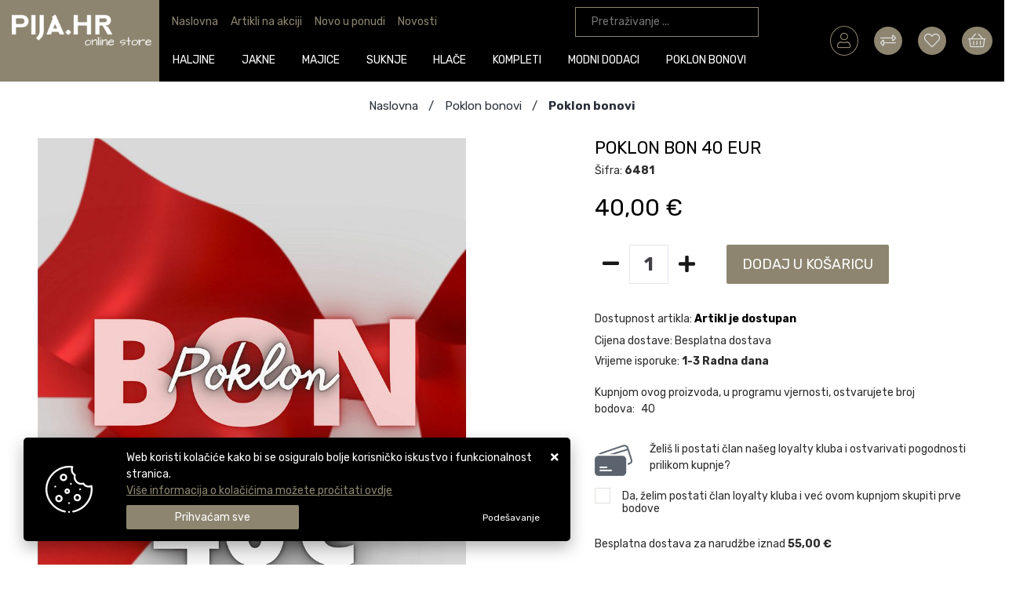

--- FILE ---
content_type: text/html; charset=utf-8
request_url: https://www.pija.hr/poklon-bon-40-eur/6481/product/
body_size: 23399
content:





<!DOCTYPE html>
<html lang="hr" data-token="CfDJ8A3-YOCd7ipHklbvKWFV4Xz4sQNxputTWc9HZ46wukhnZDRRyQw4Ea5zZctR-hLlFkIJ4Qd4-KpxYfLUEj9Phq1Zzo4cR92Amoq4BVHiwSUfYQ" data-current-lang="hr" data-currency_code="&#x20AC;" data-kateid="0" data-wholesale="0" data-currency_display="&#x20AC;" data-currency_exchange="1">
<head itemscope>
    <meta charset="utf-8" />
    <meta name="viewport" content="width=device-width, initial-scale=1.0, minimum-scale=1, viewport-fit=cover" />
    <link rel="preconnect" href="//www.google-analytics.com">
    <link rel="preconnect" href="//ssl.google-analytics.com">
    <link rel="preconnect" href="//www.googletagmanager.com">
    <link rel="preconnect" href="//connect.facebook.net">
    <link rel="dns-prefetch" href="//static.ak.facebook.com">
    <link rel="dns-prefetch" href="//s-static.ak.facebook.com">
    <link rel="dns-prefetch" href="//fbstatic-a.akamaihd.net">
    <link rel="dns-prefetch" href="//maps.gstatic.com">
    <link rel="dns-prefetch" href="//maps.google.com">
    <link rel="dns-prefetch" href="//maps.googleapis.com">
    <link rel="dns-prefetch" href="//mt0.googleapis.com">
    <link rel="dns-prefetch" href="//mt1.googleapis.com">

            <link rel="canonical" href="https://www.pija.hr/poklon-bon-40-eur/6481/product/">
    

    <meta name="apple-mobile-web-app-capable" content="yes">
    <meta name="mobile-web-app-capable" content="yes">
    <meta name="apple-mobile-web-app-status-bar-style" content="black">
    <meta name="msapplication-TileColor" content="#ffb116">
    <meta name="theme-color" content="#000000">
    <link rel="icon" href="/favicon.ico" sizes="32x32">
    <link rel="icon" href="/icon.svg" type="image/svg+xml">
    <link rel="apple-touch-icon" href="/apple-touch-icon-iphone-retina.png"> <!-- 180×180 -->
    <meta name="web_author" content="Mathema d.o.o.">
    <title>Poklon bon 40 eur</title>
    
    
    <meta name="title" content="Poklon bon 40 eur" />
    <meta name="keywords" content="pija" />
    <meta name="description" content="Poklon bon za navedeni iznos iskoristite u internet trgovini i mora se iskoristiti u cijelosti. Poklon bon se isporučuje na mail naveden prilikom narudžbe u najkračem mogućem roku." />

    <meta http-equiv="Cache-Control" content="no-cache, no-store, must-revalidate" />
    <meta http-equiv="Pragma" content="no-cache" />
    <meta http-equiv="Expires" content="0" />

    <meta property="og:title" content="Poklon bon 40 eur" />
    <meta property="og:type" content="product" />
    <meta property="og:url" content="https://www.pija.hr/poklon-bon-40-eur/6481/product/" />
    <meta property="og:description" content="Poklon bon za navedeni iznos iskoristite u internet trgovini i mora se iskoristiti u cijelosti. Poklon bon se isporučuje na mail naveden prilikom narudžbe u najkračem mogućem roku.">
        <meta property="product:price:currency" content="EUR">
    <meta property="product:price:amount" content="40.00">
    
    
    <link href="https://fonts.googleapis.com/css?family=Rubik:400,700&display=swap&subset=latin-ext" rel="stylesheet">
    <link rel="stylesheet" href="/css/color.min.css?v=MxrG9BIyO5wzZoIPYlyg8cA5aT_qMYCqN-YiBtB300g" />
    
    
        <script src="/lib/jquery/dist/jquery.min.js?v=eqaw4I9IoPldjffqieTL_h7z0ejA9zc_fyXt-05KMl4"></script>
        <link rel="stylesheet" type="text/css" media="all" href="/css/vsc.min.css?v=nT-1iOv-8WYoHUN4MUo1E3A9NYS6BaYIwK2aFTnUExw" />
        <link rel="stylesheet" href="/css/custom.css?v=8Bo3TpyB49uJs6QpQMTWpUR2hJhqEpbkK_E_GW7tYpU" />
    
        
        
            <link rel="stylesheet" type="text/css" media="all" href="/menu/webslidemenu.min.css?v=QKs7_444hPWix9PEMnvvBFsQKB6Fencjlr39jzTRCi0" />
        

    


    
    
    
        <link rel="stylesheet" type="text/css" media="all" href="/css/product.min.css?v=iA7YuZwxEdASmY1p4LrUlbBJfhDshik1Gg4Zo0JITJE" />
    
    <link rel="stylesheet" href="/fancybox/source/fancybox.min.css?v=K1KN50ApEq0MH4XgLBN5n5_ZDN-oO10UHIQZDzIjWUE" />
    

    <!-- Google tag (gtag.js) --> 
   <script async src="https://www.googletagmanager.com/gtag/js?id=G-6Z6HRH5GGP"></script> 
<script> window.dataLayer = window.dataLayer || []; function gtag(){dataLayer.push(arguments);} gtag('js', new Date()); gtag('config', 'G-6Z6HRH5GGP');
</script>



	<meta name="theme-color" content="#1a091b" />
	<link rel="manifest" href="/manifest.webmanifest" />
</head>
<body class="">

    
    <div class="loading"></div>


    <div id="vsc-wrapper">
            <header id="top">
                <div class="header">
    <div class="top-header-upper">

        <div class="wsmobileheader clearfix ">
            <a id="wsnavtoggle" class="wsanimated-arrow"><span></span></a>
            <div class="col-12 col-xl-2 rp">
                <a class="d-block d-lg-none smllogo logo" href="/"><img src="/img/pija-logo.png?v=KNs6sbZLjwimJ_9uP2rmgbA-z-Ba2vy7FvdWl_LhRNg" /></a>
                <div class="mobile-search">
                    <div class="search-top-mobile">
                        <form class="search-form-mobile" id="searchform-mobile" method="get" action="/Search/">
                            <i class="fas fa-times mobile-search-close"></i>
                            <input id="artikl-mobile" class="search-input-mobile ui-autocomplete-input" name="term" type="text" placeholder="Pretraživanje ..." autocomplete="off">
                            <button class="search-btn-mobile" type="submit" title="Traži"><i class="fas fa-search"></i></button>
                        </form>
                    </div>
                </div>

                <div class="mobi multiple-search">
                    <div class="artikli"></div>
                    <div class="d-flex justify-content-center mt-3">
                        <button class="mobilecount btn btn-type1 w-100" type="submit">Prikaži sve proizvode</button>
                    </div>
                </div>

                <template id="searchitemmobi">
                    <div class="product">
                        <div class="topproduct">
                            <a class="searchlink" href="">
                                <img class="slika" src="">
                                <span></span>
                                <strong></strong>
                            </a>
                        </div>
                    </div>
                </template>
            </div>
        </div>

        <div class="pija_top_header">
            <div class="row align-items-center rp">
                <div class="col-12 col-md-2 col-lg-2 col-xl-2 pija-logo d-none d-lg-block">
                    <div class="logo">
                        <a class="d-none d-sm-block" href="/">
                            <img class="img-fluid" src="/img/pija-logo.png?v=KNs6sbZLjwimJ_9uP2rmgbA-z-Ba2vy7FvdWl_LhRNg" width="257" height="82" />
                        </a>
                    </div>
                </div>

                <div class="col-12 col-md-7 col-lg-7 col-xl-7 rp d-lg-block pija-top-center">
                    <div class="row">
                        <div class="col-8 col-md-8 col-lg-8 col-xl-8 d-none d-lg-block">
                            <nav class="navbar navbar-expand-sm navbar-toggleable-sm navbar-light">
                                <button class="navbar-toggler" type="button" data-toggle="collapse" data-target=".navbar-collapse" aria-controls="navbarSupportedContent"
                                        aria-expanded="false" aria-label="Toggle navigation">
                                    <span class="navbar-toggler-icon"></span>
                                </button>
                                <div class="navbar-collapse collapse d-sm-inline-flex flex-sm-row-reverse">
                                    <ul class="navbar-nav flex-grow-1">
                                        <li class="nav-item">
                                            <a class="nav-link text-dark" href="/">Naslovna</a>
                                        </li>
                                        <li class="nav-item">
                                            <a class="nav-link text-dark" href="/akcija/">Artikli na akciji</a>
                                        </li>
                                        <li class="nav-item">
                                            <a class="nav-link text-dark" href="/novo/">Novo u ponudi</a>
                                        </li>



                                            <li class="nav-item">
                                                <a class="nav-link text-dark" href="/Blog/">Novosti</a>
                                            </li>



                                        <li class="nav-item d-block d-sm-none">
                                            <a class="nav-link text-dark" href="/Contact/">Kontakt</a>
                                        </li>


                                    </ul>
                                </div>
                            </nav>

                        </div>

                        <div class="col-4 col-md-4 col-lg-4 col-xl-4 mt-2 d-none d-lg-block">
                            
<div class="search-top" data-search="1">

    <script defer src="/js/activeSearch-0.0.2.js?v=vUJCnTKURjh5CT4qd6JqVo0T9TYfB3K_P5woE8ZBFis"></script>
    <form class="search-form" id="multiple_form" method="get" action="/Search/">
        <input type="hidden" id="fs" name="fs" value="1" />
        <input id="multiple" class="search-input ui-autocomplete-input" name="term" type="text" placeholder="Pretraživanje ..." autocomplete="off">
        <button class="search-btn-reset" type="reset" title="Zatvori"><span><i class="fas fa-times"></i></span></button>
        <button class="search-btn" type="submit" title="Traži"><i class="fal fa-search"></i></button>
        <div class="top_search_term">
            <div class="search_title">Zadnje pretraživano<span class="delete-all-search">Obriši sve</span></div>
            <div class="top_search_term_result"></div>
        </div>
        <div class="multiple-search">
            <div class="col-lg-12 result">
                <div class="row">
                    <div class="col-4 d-none d-md-block search-left-block">
                        <h6 class="manu-title">Proizvođači:</h6>
                        <div class="manufacture-search"></div>
                        <h6 class="cate-title">Kategorije:</h6>
                        <div class="category-search"></div>
                    </div>
                    <div class="col-12 col-lg-8">
                        <div class="artikli"></div>
                        <div class="d-flex justify-content-center mt-3">
                            <button class="count btn btn-type1 w-100" type="submit">Prikaži sve proizvode</button>
                        </div>
                    </div>
                </div>
            </div>
        </div>
        <div class="search-empty">
            <div class="col-lg-12 result">
                Nema rezultata za traženi pojam!
            </div>
        </div>
    </form>

    <template id="searchitem">
        <div class="product">
            <div class="productEntity" id="" data-product_id="" data-showadd="1">
            <div class="topproduct">
                <a class="searchlink" href="">
                    <img class="slika" src="">
                    <span></span>
                    <strong></strong>
                </a>
            </div>
            <div class="topcartadd productEntityAddToCart"><i class="fas fa-cart-plus"></i></div>
            </div>
        </div>
    </template>

    <template id="searchterm">
        <div class="product">
            <a class="searchlink" href="">
                <i class="far fa-search"></i>
                <span></span>
            </a>
        </div>
    </template>

</div>
                        </div>
                    </div>

                    
<div class="menubg">
    <div class="wsmainfull rp container">
        <div class="wsmainwp clearfix">
            <nav class="wsmenu">
                <ul class="wsmenu-list">
                    <li class="wsfixlogo"><a href="/"><img src="/img/pija-logo.png" alt="Pija.hr"></a></li>
                    <li class="d-block d-sm-none smllogo"><a href="/"><img loading="lazy" width="257" height="82" src="/img/pija-logo.png?v=KNs6sbZLjwimJ_9uP2rmgbA-z-Ba2vy7FvdWl_LhRNg" alt="Pija.hr" /></a></li>
                    <li class="logo"><a href="/"><img class="img-fluid" loading="lazy" width="257" height="82" src="/img/pija-logo.png?v=KNs6sbZLjwimJ_9uP2rmgbA-z-Ba2vy7FvdWl_LhRNg" alt="Trgovački obrt Pija" /></a></li>

                    <li class="d-block d-sm-none">
                        <a class="text-dark" href="/novo/">Novo u ponudi</a>
                    </li>

                        <li aria-haspopup="true">
                            <a class="level" href="/haljine/14/l/" >Haljine</a>



                                <div class="wsmegamenu menu_2 clearfix">
                                    <div class="col-md-12 float-left">
                                        <div class="row">
                                                <div class="col-lg-12 col-12 catehead">
                                                    <h2><a style="" href="/haljine-26/26/">Haljine</a></h2>
                                                    <ul class="link-list">

                                                                <li><a style="" href="/haljine-dugi-rukav/64/">Haljine dugi rukav</a></li>
                                                                <li><a style="" href="/kombinezoni/49/">Kombinezoni</a></li>
                                                                <li><a style="" href="/tunike/34/">Tunike</a></li>
                                                    </ul>
                                                </div>
                                        </div>
                                    </div>
                                </div>

                        </li>
                        <li aria-haspopup="true">
                            <a class="level" href="/jakne/18/l/" >Jakne</a>



                                <div class="wsmegamenu menu_2 clearfix">
                                    <div class="col-md-12 float-left">
                                        <div class="row">
                                                <div class="col-lg-12 col-12 catehead">
                                                    <h2><a style="" href="/jakne-19/19/">Jakne</a></h2>
                                                    <ul class="link-list">

                                                                <li><a style="" href="/kaputi-76/76/">Kaputi</a></li>
                                                                <li><a style="" href="/lagane-jakne/1009/">Lagane Jakne</a></li>
                                                                <li><a style="" href="/sakoi-40/40/">Sakoi</a></li>
                                                                <li><a style="" href="/prsluci-81/101/">Prsluci</a></li>
                                                                <li><a style="" href="/kardigani/70/">Kardigani</a></li>
                                                                <li><a style="" href="/zimske-jakne/75/">Zimske jakne</a></li>
                                                    </ul>
                                                </div>
                                        </div>
                                    </div>
                                </div>

                        </li>
                        <li aria-haspopup="true">
                            <a class="level" href="/majice/12/l/" >Majice</a>



                                <div class="wsmegamenu menu_2 clearfix">
                                    <div class="col-md-12 float-left">
                                        <div class="row">
                                                <div class="col-lg-12 col-12 catehead">
                                                    <h2><a style="" href="/majice/1/">Majice</a></h2>
                                                    <ul class="link-list">

                                                                <li><a style="" href="/majica-kratki-rukav-13/13/">Majica kratki rukav</a></li>
                                                                <li><a style="" href="/majica-dugi-rukav/7/">Majica dugi rukav</a></li>
                                                    </ul>
                                                </div>
                                                <div class="col-lg-12 col-12 catehead">
                                                    <h2><a style="" href="/kosulje-11/11/">Košulje</a></h2>
                                                    <ul class="link-list">

                                                                <li><a style="" href="/kosulje-kratki-rukav-25/25/">Košulje kratki rukav</a></li>
                                                                <li><a style="" href="/kosulje-dugi-rukav-12/12/">Košulje dugi rukav</a></li>
                                                    </ul>
                                                </div>
                                        </div>
                                    </div>
                                </div>

                        </li>
                        <li aria-haspopup="true">
                            <a class="level" href="/suknje/19/l/" >Suknje</a>



                                <div class="wsmegamenu menu_2 clearfix">
                                    <div class="col-md-12 float-left">
                                        <div class="row">
                                                <div class="col-lg-12 col-12 catehead">
                                                    <h2><a style="" href="/suknje-35/35/">Suknje</a></h2>
                                                    <ul class="link-list">

                                                                <li><a style="" href="/casual-suknje-38/38/">Casual suknje</a></li>
                                                    </ul>
                                                </div>
                                        </div>
                                    </div>
                                </div>

                        </li>
                        <li aria-haspopup="true">
                            <a class="level" href="/hlace/15/l/" >Hlače</a>



                                <div class="wsmegamenu menu_2 clearfix">
                                    <div class="col-md-12 float-left">
                                        <div class="row">
                                                <div class="col-lg-12 col-12 catehead">
                                                    <h2><a style="" href="/hlace-18/18/">Hlače</a></h2>
                                                    <ul class="link-list">

                                                                <li><a style="" href="/traper-hlace-41/41/">Traper hlače</a></li>
                                                                <li><a style="" href="/casual-hlace-43/43/">Casual hlače</a></li>
                                                    </ul>
                                                </div>
                                        </div>
                                    </div>
                                </div>

                        </li>
                        <li aria-haspopup="true">
                            <a class="level" href="/kompleti/23/l/" >Kompleti</a>



                                <div class="wsmegamenu menu_2 clearfix">
                                    <div class="col-md-12 float-left">
                                        <div class="row">
                                                <div class="col-lg-12 col-12 catehead">
                                                    <h2><a style="" href="/ostalo-91/91/">Ostalo</a></h2>
                                                    <ul class="link-list">

                                                                <li><a style="" href="/ostalo-92/92/">Ostalo</a></li>
                                                    </ul>
                                                </div>
                                                <div class="col-lg-12 col-12 catehead">
                                                    <h2><a style="" href="/trenirke-89/89/">Trenirke</a></h2>
                                                    <ul class="link-list">

                                                                <li><a style="" href="/trenirke-90/90/">Trenirke</a></li>
                                                    </ul>
                                                </div>
                                        </div>
                                    </div>
                                </div>

                        </li>
                        <li aria-haspopup="true">
                            <a class="level" href="/modni-dodaci/21/l/" >Modni dodaci</a>



                                <div class="wsmegamenu menu_2 clearfix">
                                    <div class="col-md-12 float-left">
                                        <div class="row">
                                                <div class="col-lg-12 col-12 catehead">
                                                    <h2><a style="" href="/torbe/16/">Torbe</a></h2>
                                                    <ul class="link-list">

                                                                <li><a style="" href="/zenske-torbe-20/20/">Ženske torbe</a></li>
                                                    </ul>
                                                </div>
                                        </div>
                                    </div>
                                </div>

                        </li>
                        <li aria-haspopup="true">
                            <a class="level" href="/poklon-bonovi/25/l/" >Poklon bonovi</a>



                                <div class="wsmegamenu menu_2 clearfix">
                                    <div class="col-md-12 float-left">
                                        <div class="row">
                                                <div class="col-lg-3 col-12 catehead">
                                                    <h2><a style="" href="/poklon-bonovi-93/93/">Poklon bonovi</a></h2>
                                                    <ul class="link-list">

                                                                <li><a style="" href="/poklon-bonovi-94/94/">Poklon bonovi</a></li>
                                                    </ul>
                                                </div>
                                        </div>
                                    </div>
                                </div>

                        </li>


                        <li class="d-block d-sm-none">
                            <a class="text-dark" href="/akcija/">Artikli na akciji</a>
                        </li>



                        <li class="d-block d-sm-none">
                            <a class="text-dark" href="/Blog/">Novosti</a>
                        </li>

                </ul>
            </nav>
        </div>
    </div>
</div>

                </div>

                <div class="col-12 col-lg-3 col-xl-3">
                    <div class="d-flex justify-content-end top-icon">


                        

    <div class="top-user text-left top-login">
        <div class="float-left d-block d-sm-none">
            <a class="text-dark" title="Prijavi se" href="/Identity/Account/Login/"><i class="fal fa-user"></i></a>
        </div>
        <div class="float-left d-none d-sm-block">
            <a class="text-dark" title="Prijavi se" href="/Identity/Account/Login/"><i class="fal fa-user"></i></a>
        </div>
    </div>


                        <div class="top-compare">
                            <a href="/Compare/">
                                <i class="fal fa-exchange-alt">
                                </i>
                            </a>
                        </div>
                        <div class="top-favorites">
                            <a href="/Favorites/">
                                <i class="fal fa-heart">
                                </i>
                            </a>
                        </div>

                        <div class="top-cart">
                            <div class="top-cart top-right-cart">
                                
<div class="dropdown">
            <div class="cart-top">
                <a href="#" aria-label="Vaša košarica"><i class="fal fa-shopping-basket"></i></a>
            </div>
</div>
                            </div>
                        </div>
                    </div>
                </div>
            </div>
        </div>

    </div>
</div>









            </header>


        <div>
            <main class="">
                

            <meta property="og:image" content="https://www.pija.hr/slike/velike/poklon-bon-40-eur-84036-6481_1.jpg" />
    <meta property="product:brand">
    <meta property="product:availability" content="in stock">
    <meta property="product:condition" content="new">
    <!-- GA Product -->
    <script>
        window.dataLayer = window.dataLayer || [];
        window.dataLayer.push({ ecommerce: null });
        window.dataLayer.push({
                'event': 'view_item',
                'ecommerce': {
                    'value': 40.00,
                    'currency': 'EUR',
                    'items': [{
                        'item_name': 'Poklon bon 40 eur',
                        'item_id': '6481',
                        'price': 40.00,
                        'discount': 0,
                        'price_before_discount': 0,
                        'price_percentage_discount': 0 + '%',
                        'item_brand': '',
                        'item_category': 'Poklon bonovi',
                        'item_category2': 'Poklon bonovi',
			            'currency': 'EUR',
			            'google_business_vertical': 'custom',
			            'quantity': 1,
                        'item_list_name': 'Product detail page'
                    }]
                }
});
    </script>
    <div class="breadcrumb-wrapper">
        <div class="container-xl clearfix">
            <div class="breadcrumb">
                <a class="breadcrumb-title d-none d-xl-inline" href="/"><span>Naslovna</span></a>
                <a class="breadcrumb-title" href="/poklon-bonovi-93/93/"><span>Poklon bonovi</span></a>
                <a class="breadcrumb-last" href="/poklon-bonovi-94/94/"><span>Poklon bonovi</span></a>
            </div>
        </div>
    </div>
    <div class="text-center">
        
    
    </div>
    <div id="product-page">

        <div class="container product-page-name product-page d-block d-lg-none">
            <h1 class="c-title">
                Poklon bon 40 eur
            </h1>
        </div>

        <div class="container productEntity productEntityDetailPage"
             id="item_6481"
             data-product_name="Poklon bon 40 eur"
             data-product_id="6481"
             data-product_category="Poklon bonovi"
             data-product_category2="Poklon bonovi"
             data-productlist_position="1"
             data-productlist_name="Product detail page"
             data-product_price="40.00"
             data-product_price_before_discount="0"
             data-product_price_percentage_discount="0"
             data-product_discount="0"
             data-product_value="40.00"
             data-item_list_name="Product detail page"
             data-product_brand=""
             data-showadd="1">
            <div class="row justify-content-md-center" data-productid="6481">
                <div class="col-12 col-lg-7 col-xl-7 mb-4">
                    <div class="row slike" id="carousel2">
                        <!-- OWL BEGIN-->
                        <div class="col-12 col-md-9 col-xl-10 order-0 order-md-10">
                            <div class="badge-content">
                            </div>
                            <div class="product-image splide" style="visibility: visible;">


                                <div class="splide__track">
                                    <ul class="splide__list">
                                                    <div class="s_39458 splide__slide  active">
                                                        <a itemprop="image" class="fancybox" href="https://www.pija.hr/slike/velike/poklon-bon-40-eur-84036-6481_1.jpg" data-fancybox="gallery"><img src="https://www.pija.hr/slike/velike/poklon-bon-40-eur-84036-6481_1.jpg" class="img-fluid" alt="Poklon bon 40 eur" /></a>
                                                    </div>
                                    </ul>
                                </div>
                            </div>
                        </div>


                        <!-- OWL END-->
                    </div>
                    <div class="row">
                        <div class="col-12 col-md-3 col-xl-2"></div>

                        <div class="col-12 col-md-9 col-xl-10">
                            <div class="d-flex justify-content-center">
                                <div class="btn-favorites-product">
                                    <button class="btn-favorites productFavoritesClick" data-id="6481" title="Favoriti"><i id="fav_6481" class=" far fa-heart"></i></button>
                                </div>
                                <div class="btn-compare-product">
                                    <button class="productCompareClick" data-id="6481" data-cateid="93" title="Usporedba proizvoda"><i id="com_6481" class="fal fa-exchange-alt"></i></button>
                                </div>
                                <div class="btn-product-upit">
                                    <div><a href="#" data-toggle="modal" data-target="#alarmModal" title="Postavi obavijest o proizvodu"><i class="far fa-question-circle"></i></a></div>
                                </div>
                                <div class="btn-product-friend">
                                    <div><a href="#" data-toggle="modal" data-target="#friendModal"><i class="far fa-user-circle"></i></a></div>
                                </div>
                            </div>
                        </div>
                    </div>
                </div>

                <div class="col-12 col-lg-5 col-xl-5 right-content">
                    <div class="product-page-name product-page d-none d-lg-block">




                        <h1 class="c-title">
                            Poklon bon 40 eur
                        </h1>
                    </div>
                    <div class="sifra">Šifra: <span>6481</span></div>


                        <div class="price clearfix">
                            <div class="d-flex flex-column">
                                <span class="mainprice singleprice   standard-price order-2 ">40,00 &#x20AC;</span>

                                
                            </div>

                        </div>






                    <div class="mt-4 w-100 clearfix">
                        


                            <div class="w-100 clearfix mb-3">
                                <div class="quantity  show-e">
                                    <a href="#" class="sign minus"><i class="fas fa-minus"></i></a>
                                    <input name="kol_6481" type="number" step="1" min="1" max="98" class="qty" id="kol_6481" value="1" maxlength="3" autocomplete="off">
                                    <input name="komadna" type="hidden" value="1">
                                    <a href="#" class="sign plus"><i class="fas fa-plus"></i></a>
                                </div>

                                    <div class="btn-buy show-e">
                                        <button class="productEntityAddToCart"                                           
                                           data-id="6481"
                                           data-name="Poklon bon 40 eur"
                                           data-category="Poklon bonovi"
                                           data-price="40">Dodaj u košaricu
                                       </button>
                                    </div>
                                    <div class="btn-buy-no-option">
                                        <a class="productEntityAddToCart_no hide-e" href="javascript:Void(0);"><i class="fas fa-ban"></i>Odabrana opcija trenutno nije dostupna</a>
                                    </div>

                            </div>

                        <div class="other-info d-flex flex-column pt-3 w-100">
                                <div class="availability">Dostupnost artikla: <span class="instock">Artikl je dostupan</span></div>
        
                            <div class="dostava w-100">
                                <div class="dostava-info">
                                    <span>Cijena dostave: <span>Besplatna dostava</span></span>
                                </div>
                                    <div class="vrijeme-isporuke">
                                        Vrijeme isporuke:
                                            <span>1-3 Radna dana</span>
                                    </div>
                            </div>




                        </div>

                                <div class="row w-100 clearfix mt-3"><div class="bodovi-vjernost">Kupnjom ovog proizvoda, u programu vjernosti, ostvarujete broj bodova: <span>40</span> </div></div>
                                <div class="loyalty-product">
                                    <div class="form-group">
                                        <div class="loyalty-txt">
                                            <div class="loyalty-img"><img src="/img/loyalty-small.png" /></div>

                                                <div>Želiš li postati član našeg loyalty kluba i ostvarivati pogodnosti prilikom kupnje? </div>
                                                <input type="checkbox"  id="loyalty" class="form-control" name="loyalty">
                                                <label for="loyalty">Da, želim postati član loyalty kluba i već ovom kupnjom skupiti prve bodove</label>
                                        </div>
                                    </div>
                                </div>
                                <div class="dostava w-100 clearfix d-lg-flex">
                                    <span>Besplatna dostava&nbsp;</span> za narudžbe iznad&nbsp;
                                    <span class="mainprice singleprice standard-price"><strong>55,00 &#x20AC;</strong></span>
                                </div>
                                <div class="w-100 napomena">

                                        <div class="napomenartikl w-100">
                                            Metode plaćanja:     


     Plaćanje pouzećem, kreditnim karticama ( T-com payway ) i bankovna (virmanska ) uplata.

     Povrat robe u roku od 14 dana.
                                        </div>

                                </div>

                        


                        <div class="opis">
                            <h4>Opis</h4>
                            <div class="opisproduct" data-id="6481">
                                &nbsp;
                            </div>
                        </div>

                    </div>

                </div>


            </div>
        </div>

            <div class="modal fade" id="alarmModal" tabindex="-1" role="dialog" aria-labelledby="alarmModalLabel" aria-hidden="true">
                <div class="modal-dialog" role="document">
                    <div class="modal-content">
                        
<div class="p-3">
    <form id="upit_alarm" method="post" class="w-100" action="/poklon-bon-40-eur/6481/product/?valuta=%E2%82%AC&amp;handler=Alarm">
        <input type="hidden" id="upit_alarm_id" value="6481" />
        <input type="hidden" id="upit_alarm_valuta" value="&#x20AC;" />
        <div class="mb-3">Želite li primiti informaciju o promjeni statusa traženog proizvoda?Upišite vašu email adresu i mi ćemo vam pravovremeno obavijestiti o tome.</div>
        <div class="row">
            <div class="d-none col-12">
                <input id="upit_alarm_provjera" class="form-control" type="text" name="AlarmInsert.Provjera" value="" />
            </div>
            <div class="form-group col-lg-12">
                <label for="AlarmInsert_Email">Email</label><span class="required">*</span>
                <input required id="upit_alarm_email" class="form-control" value="" type="email" data-val="true" data-val-email="Email adresa nije ispravna" data-val-required="Polje Email je obavezno" name="AlarmInsert.Email" />
                <span class="text-danger field-validation-valid" data-valmsg-for="AlarmInsert.Email" data-valmsg-replace="true"></span>
            </div>
                <div class="form-group col-lg-12">
                    <input id="alarm1" type="radio" value=" 1" data-val="true" data-val-required="The AlarmBroj field is required." name="AlarmInsert.AlarmBroj">
                    <label for="alarm1">Obavijestite me kada ovaj proizvod bude na akciji.</label>
                </div>
            <div class="form-group col-lg-12">
                <input id="alarm3" type="radio" value="3" checked name="AlarmInsert.AlarmBroj">
                <label for="alarm3">Obavijesti me kada cijena proizvoda padne ispod upisane cijene</label>
            </div>
            <div class="form-group col-lg-12">
                <label>Upišite željenu cijenu&nbsp;(&#x20AC;)</label>
                <input id="upit_alarm_price" type="number" value="40" data-val="true" data-val-number="The field Price must be a number." data-val-required="The Price field is required." name="AlarmInsert.Price" /><input name="__Invariant" type="hidden" value="AlarmInsert.Price" />
            </div>
            <div class="form-group col-lg-6">
                Polja označena * su obavezna!
            </div>

            <div class="form-group col-lg-12 text-right">
                <input id="AlarmInsertToken" type="hidden" name="AlarmInsert.Token" value="" />
                <button type="submit" class="upit-btn btn-type2">Pošalji</button>
            </div>
        </div>
    <input name="__RequestVerificationToken" type="hidden" value="CfDJ8A3-YOCd7ipHklbvKWFV4Xz4sQNxputTWc9HZ46wukhnZDRRyQw4Ea5zZctR-hLlFkIJ4Qd4-KpxYfLUEj9Phq1Zzo4cR92Amoq4BVHiwSUfYQ" /></form>
</div>


                    </div>
                </div>
            </div>

    </div>

<div class="modal fade" id="friendModal" tabindex="-1" role="dialog" aria-labelledby="myModalLabel" aria-hidden="true">
    <div class="modal-dialog modal-lg">
        <div class="modal-content">
            <div class="modal-header">
                <h4>Pošalji prijatelju na email</h4>
                <button type="button" class="close" data-dismiss="modal">&times;</button>
            </div>
            <div class="modal-body p-5">
                <div class="message_friend_success d-none">Tvoja poruka je uspješno poslana. Hvala.</div>
                <div class="message_friend_error mb-4 d-none">Greška! Polja označena * su obavezna.</div>
                <form id="upit_friend" method="post" class="w-100">
                    <input type="hidden" id="upit_friend_id" value="6481" />
                    <div class="mb-3">Pošaljite prijatelju na mail obavijest o ovome proizvodu, možda će ga zanimati!</div>
                    <div class="row">
                        <div class="d-none col-12">
                            <input id="upit_friend_provjera" class="form-control" type="text" name="TellAFriend.Provjera" value="" />
                        </div>
                        <div class="form-group col-lg-6">
                            <label for="TellAFriend_Ime">Vaše ime:</label><span class="required">*</span>
                            <input required id="upit_friend_ime" class="form-control" type="text" data-val="true" data-val-required="Polje Vaše ime: je obavezno" name="TellAFriend.Ime" value="" />
                            <span class="text-danger field-validation-valid" data-valmsg-for="TellAFriend.Ime" data-valmsg-replace="true"></span>
                        </div>
                        <div class="form-group col-lg-6">
                            <label for="TellAFriend_Email">Email</label><span class="required">*</span>
                            <input required id="upit_friend_email" class="form-control" type="email" data-val="true" data-val-email="Email adresa nije ispravna" data-val-required="Polje Email je obavezno" name="TellAFriend.Email" value="" />
                            <span class="text-danger field-validation-valid" data-valmsg-for="TellAFriend.Email" data-valmsg-replace="true"></span>
                        </div>
                        <div class="form-group col-lg-6">
                            <label for="TellAFriend_EmailFriend">Email prijatelja:</label><span class="required">*</span>
                            <input required id="upit_friend_emailfriend" class="form-control" type="email" data-val="true" data-val-email="Email adresa nije ispravna" data-val-required="Polje Email prijatelja: je obavezno" name="TellAFriend.EmailFriend" value="" />
                            <span class="text-danger field-validation-valid" data-valmsg-for="TellAFriend.EmailFriend" data-valmsg-replace="true"></span>
                        </div>
                        <div class="form-group col-lg-12 text-right">
                            <div class="upit-btn btn-type2" id="upit-product-friend">Pošalji</div>
                        </div>
                    </div>
                <input name="__RequestVerificationToken" type="hidden" value="CfDJ8A3-YOCd7ipHklbvKWFV4Xz4sQNxputTWc9HZ46wukhnZDRRyQw4Ea5zZctR-hLlFkIJ4Qd4-KpxYfLUEj9Phq1Zzo4cR92Amoq4BVHiwSUfYQ" /></form>
            </div>
        </div>
    </div>
</div>



<div class="modal fade" id="printModal" tabindex="-1" role="dialog" aria-labelledby="myModalLabel" aria-hidden="true">
    <div class="modal-dialog modal-lg velikimodal mw-100 w-50">
        <div class="modal-content">
            <div class="modal-body">
                <iframe frameborder="0"></iframe>
            </div>
            <div class="modal-footer">
                <button type="button" class="btn btn-type1" data-dismiss="modal">Zatvori</button>
            </div>
        </div>
    </div>
</div>
            </main>
        </div>

        <section id="loyalty-footer" class="d-flex flex-column mt-5">
            <div class="row text-center my-auto">
                <div class="col-lg-6 col-sm-4 col-4 pr-0 pr-lg-5 mt-2 mb-2 mt-lg-0 mb-lg-0 left text-right d-none d-sm-block">
                    <div class="d-flex justify-content-center justify-content-md-end align-items-center flex-row mr-0 mr-md-5">
                        <img src="/img/loyalty.png" title="Loyalty" /><span class="d-none d-lg-block">Loyalty card</span>
                    </div>
                </div>
                <div class="col-lg-6 col-sm-8 col-12 pl-5 right">
                    <div class="d-flex align-items-start justify-content-sm-around justify-content-lg-start flex-column mr-5 text-left h-100">
                        <p>
                            <span>Skupljaj bodove i ostvari popuste!</span><br />
                            <a href="#" class="txt">Saznaj više informacija</a>
                        </p>
                        <a class="btn btn-type2 mb-2 mb-lg-0" href="/Identity/Account/Register/">Učlani se</a>
                    </div>
                </div>
            </div>
        </section>

    <footer class="footer">
        <div class="row">
            <div class="col-lg-8 mt-3 mb-5 inforow">
                <div class="col-lg-12 rp"><img loading="lazy" src="/img/pija-logo.png?v=KNs6sbZLjwimJ_9uP2rmgbA-z-Ba2vy7FvdWl_LhRNg" class="img-fluid mb-3" alt="Trgovački obrt Pija" width="257" height="82" /></div>
                <div class="row">
                    <div class="col-lg-6">
                        <div class="row">
                            <div class="col-lg-6">
                                <h4>Kontakt</h4>
                                <ul class="mb-3">
                                    <li>Trgovački obrt Pija</li>
                                    <li>Trg hrvatskih branitelja 9</li>
                                    <li>43280 Garešnica</li>
                                    <li>OIB: 59920473275</li>
                                    <li><a href="mailto:info@pija.hr">info@pija.hr</a></li>
                                </ul>
                            </div>
                            <div class="col-lg-6">
                                <h4>Stranice</h4>
<ul class="pagelist">
        <li><a href="/uvijeti-poslovanja/1/page/">Uvijeti poslovanja</a></li>
        <li><a href="/kosarica-4/3/page/">Kontakt</a></li>
        <li><a href="/privatnost-podataka/4/page/">Privatnost podataka</a></li>
        <li><a href="/pomoc-pri-kupnji/1001/page/">Pomoć pri kupnji</a></li>
        <li><a href="/zamjena-i-povrati/1002/page/">Zamjena i povrati</a></li>
        <li><a href="/pija-klub-vrijednosti/1003/page/">Pija klub vjernosti</a></li>
        <li><a href="/o-nama-3/2/page/">Radno vrijeme trgovina</a></li>
    <li><a href="javascript:void(0)" class="setcookie">Upravljanje kolačićima</a></li>
</ul>
                            </div>
                        </div>
                    </div>

                    <div class="col-lg-6">
                        <div class="kartice">
                            <table border="0" cellspacing="0" cellpadding="2">
                                <tr>
                                    <td rowspan="3"><a href="#" target="_blank"><img loading="lazy" src="/kartice/payway.png" alt="Kartice" width="142" height="142" /></a></td>
                                    <td>
                                        <a href="#" target="_blank"><img loading="lazy" src="/kartice/master.png" alt="Kartice - Master" width="70" height="45" /></a>
                                        <a href="#" target="_blank"><img loading="lazy" src="/kartice/discover.png" alt="Kartice - Discover" width="70" height="45" /></a>
                                    </td>
                                </tr>
                                <tr>
                                    <td>
                                        <a href="#" target="_blank"><img loading="lazy" src="/kartice/maestro.png" alt="Kartice - Maestro" width="70" height="45" /></a>
                                        <a href="#" target="_blank"><img loading="lazy" src="/kartice/visa.png" alt="Kartice - Visa" width="70" height="45" /></a>
                                    </td>
                                </tr>
                                <tr>
                                    <td><a href="#" target="_blank"><img loading="lazy" src="/kartice/diners-club-open-graph.png" alt="Kartice - Diners" width="144" height="45" /></a></td>
                                </tr>
                            </table>
                        </div>
                    </div>
                </div>

                
    <div class="social">
        <span>Pratite nas</span>
                <a href="https://www.facebook.com/pija.hr" rel="nofollow noreferrer" target="_blank" title="Facebook">
                    <img loading="lazy" alt="Facebook" src="/img/facebook.png?v=trgr9WRWJnlvR2jWUoPw041sqDOhwTh-7zaoxFgvsHc" width="40" height="40" />
                </a>
                <a href="https://www.tiktok.com/@pija.hr?" rel="nofollow noreferrer" target="_blank" title="titok">
                    <img loading="lazy" alt="titok" src="/img/titok.png?v=k43le8sEbBBF_4Xfx5glzx2VbqIl2mb8SE8OYOKAlFU" width="40" height="40" />
                </a>
                <a href="https://www.instagram.com/pija.hr" rel="nofollow noreferrer" target="_blank" title="instagram">
                    <img loading="lazy" alt="instagram" src="/img/instagram.png?v=IHNM9Ah-eB29Kdrl2uEznckhttfhID-9L3jCSUUw52c" width="40" height="40" />
                </a>
    </div>

<script type="application/ld+json">
    {
    "@context": "http://schema.org",
    "@type": "Organization",
    "name" : "Trgovački obrt Pija",
    "legalName" : "Trgovački obrt Pija",
    "logo": "https://www.pija.hr/images/pija-logo.png",
    "url": "https://www.pija.hr",
    "address": {
    "@type": "PostalAddress",
    "addressLocality": "Garešnica",
    "postalCode": "43280",
    "streetAddress": "Trg hrvatskih branitelja 9"
    },
    "email": "info@pija.hr",
    "contactPoint" : {
    "@type" : "ContactPoint",
    "telephone" : "0912066000",
    "contactType" : "customer service"
    },
    "sameAs": [
"https://www.facebook.com/pija.hr","https://www.tiktok.com/@pija.hr?","https://www.instagram.com/pija.hr"    ]
    }
</script>
<script type="application/ld+json">
    {
      "@context" : "https://schema.org",
      "@type" : "WebSite",
      "name" : "Trgovački obrt Pija",
      "url" : "https://www.pija.hr"
    }
</script>



                <div class="row col-12">
                    <div class="dostava">
                        <span>Besplatna dostava&nbsp;</span> za narudžbe iznad 55,00 &#x20AC;
                    </div>

                </div>
                <div>
Sve cijene iskazane su u eurima i uključuju PDV. Trudimo se dati što bolji i točniji opis i sliku. Unatoč tome, ne možemo garantirati da su svi navedeni podaci i slike u potpunosti točni. Ne odgovaramo za eventualne pogreške nastale u opisu proizvoda, greške prilikom štampanja te promjene cijena.                 </div>
            </div>

            <div class="col-lg-4 newsletter text-center">
                    <div class="col-lg-12 text">Prijavite se na naš Newsletter i saznajte prije ostalih sve o <br /><span>ekskluzivnim ponudama, sniženjima i novostima</span> u našoj ponudi.</div>
    <div class="col-lg-12">
        <form class="newsletter-form row d-flex justify-content-center" id="mailingform" method="post">
            <input id="email" class="newsletter-input drugi" name="email" type="text" placeholder="Vaš email ...">
            <div class="newsletter-btn" id="newsletter-btn">Pošalji</div>
        <input name="__RequestVerificationToken" type="hidden" value="CfDJ8A3-YOCd7ipHklbvKWFV4Xz4sQNxputTWc9HZ46wukhnZDRRyQw4Ea5zZctR-hLlFkIJ4Qd4-KpxYfLUEj9Phq1Zzo4cR92Amoq4BVHiwSUfYQ" /></form>
        <div class="newsletter_message" style="display: none;"></div>
        <div id="slazem_se_box" class="col-lg-12 rp mt-2">
            <input type="checkbox" id="slazem_se_mailing" required name="slazem_se_mailing">
            <label for="slazem_se_mailing"><a data-height=580 data-width=100% data-toggle="modal" data-target="#vscgdprModal" data-src="/Privacy" class="uvjeti">Slažem se s općim uvjetima poslovanja</a></label>
        </div>
    </div>
    <script>
        $(document).ready(function () {
            $('#slazem_se_mailing').change(function () {
                if ($(this).is(':checked')) {
                    $("#newsletter-btn").removeClass("disabled");
                }
                else {
                    $("#newsletter-btn").addClass("disabled");
                }
            });

        });
    </script>


            </div>
        </div>

        


    </footer>
    
<div class="mathema">
    <div class="container-xl">
        <div class="row">
            <div class="col-6 vsc">
                VSC Pro&#x2B; Internet Prodaja &nbsp; <a href="https://www.mathema.hr/izrada-web-shopa/" rel="noopener" target="_blank">Izrada Internet Trgovina</a>
            </div>
            <div class="col-6 logo d-flex justify-content-end">
                <a href="https://www.mathema.hr/" rel="noopener" target="_blank">
                    <svg xmlns="http://www.w3.org/2000/svg" width="85" height="12" viewBox="0 0 85 12" fill="none">
                        <g clip-path="url(#clip0_1063_4303)">
                        <path d="M6.55403 8.25187H6.52021L3.71432 0H0V11.9993H2.47101V3.57971H2.50482L5.44597 11.9993H7.48L10.4212 3.49518H10.455V11.9993H12.926V0H9.21231L6.55403 8.25187Z" fill="white"/>
                        <path d="M18.2683 7.36101L19.829 2.95806H19.8628L21.3753 7.36101H18.2683ZM18.5206 0L13.9824 11.9994H16.6381L17.5797 9.32741H22.0665L22.9736 11.9994H25.7132L21.2264 0H18.5206Z" fill="white"/>
                        <path d="M24.2676 2.21806H27.8642V11.9993H30.503V2.21806H34.0996V0H24.2676V2.21806Z" fill="white"/>
                        <path d="M50.5691 6.84014H56.3844V4.7892H50.5691V2.21805H56.9053V0H47.9316V11.9993H57.0399V9.78129H50.5698L50.5691 6.84014Z" fill="white"/>
                        <path d="M65.3763 8.25187H65.3425L62.5366 0H58.8223V11.9993H61.2933V3.57971H61.3265L64.2683 11.9993H66.3023L69.2434 3.49518H69.2773V11.9993H71.7483V0H68.0346L65.3763 8.25187Z" fill="white"/>
                        <path d="M77.0886 7.36101L78.6492 2.95806H78.6831L80.1962 7.36101H77.0886ZM80.046 0H77.3403L72.8027 11.9994H75.4577L76.3993 9.32741H80.8862L81.7965 11.9994H84.5361L80.046 0Z" fill="white"/>
                        <path d="M42.9723 0V4.60518H38.1155V0H35.4774V4.60518H32.3516V6.82323H35.4774V11.9993H38.1155V6.82323H42.9723V11.9993H45.6105V0H42.9723Z" fill="white"/>
                        </g>
                        <defs>
                        <clipPath id="clip0_1063_4303">
                        <rect width="85" height="12" fill="white"/>
                        </clipPath>
                        </defs>
                    </svg>
                </a>
            </div>
        </div>
    </div>
</div>

<a href="#top" onclick="topFunction()" class="scrtop"></a>

        

            <script defer src="/menu/webslidemenu.min.js?v=X9lS73_5nekqFl8HFYpevmCOPv_jZWop1YwXz9IQp9I"></script>
        
            <script defer src="/js/vsc.min.js?v=Ke4ZgQvn43zLjjc1K4lZO2MAdXFQXv5ezH_uY6GBcnU"></script>
            <script defer src="/js/custom.js?v=8ZRc1sGeVrPBx4lD717BgRaQekyh78QKV9SKsdt638U"></script>
        

        <script>
            $(document).ready(function() {
                $('[data-countdown]').each(function () {
                    var $this = $(this), finalDate = $(this).data('countdown');
                    $this.countdown(finalDate, function (event) {
                        $this.html(event.strftime('<div class="cdown days"><span class="counting counting-2">%-D</span>dana</div><div class="cdown hours"><span class="counting counting-2">%-H</span>sati</div><div class="cdown minutes"><span class="counting counting-2">%M</span>min</div><div class="cdown seconds"><span class="counting">%S</span>sec</div>'));
                    });
                });
            });
            $(document).ready(function () {
                $('[data-toggle="tooltip"]').tooltip();
            });
        </script>

        

        
    <script src="/lib/jquery-validation/dist/jquery.validate.js"></script>
    <script src="/lib/jquery-validation-unobtrusive/jquery.validate.unobtrusive.js"></script>


        <script defer src="/fancybox/source/fancybox.umd.js?v=oVN5UHBJpqGxuCzTvgwGBuNMFw-OkpK2hRlusheSDh4"></script>
        <script>
            $(document).ready(function () {
                //$('.fancybox').fancybox();
                Fancybox.bind('[data-fancybox="gallery"]', {
                    // Your custom options
                    Thumbs: {
                        type: "classic",
                        //type: "false",
                    },
                });
            });
            </script>



        <link rel="stylesheet" href="/css/splide.min.css?v=5uKiXEwbaQh9cgd2_5Vp6WmMnsUr3VZZw0a8rKnOKNU">
        <link rel="stylesheet" href="/fancybox/source/fancybox.min.css?v=K1KN50ApEq0MH4XgLBN5n5_ZDN-oO10UHIQZDzIjWUE" />

                


        <script>
            $(document).ready(function () {
                //$('.fancybox').fancybox();
            });
        </script>

        <script type="application/ld+json">
            {
                "@context": "https://schema.org/",
                "@type": "Product",
                "name": "Poklon bon 40 eur",
                "image": "https://www.pija.hr/slike/velike/poklon-bon-40-eur-84036-6481_1.jpg",
                        "description": "Poklon bon za navedeni iznos iskoristite u internet trgovini i mora se iskoristiti u cijelosti. Poklon bon se isporučuje na mail naveden prilikom narudžbe u najkračem mogućem roku.",
                "mpn": "6481",
                "sku": "6481",
                "productID": "6481",
                "url": "https://www.pija.hr/poklon-bon-40-eur/6481/product/",
                "brand": {
                    "@type": "Brand",
                    "name": ""
                },
                "offers": {
                    "@type": "Offer",
                    "priceCurrency": "EUR",
                    "price": "40",
                    "priceValidUntil": "2026-2-14",
                    "url": "https://www.pija.hr/poklon-bon-40-eur/6481/product/",
                    "itemCondition": "http://schema.org/NewCondition",
                    "availability": "http://schema.org/Instock",
                    "seller": {
                        "@type": "Organization",
                        "name": "Trgovački obrt Pija"
                    }
                }
            }
        </script>

        <script type="application/ld+json">
            {
                "@context": "https://schema.org",
                "@type": "BreadcrumbList",
                "itemListElement": [{
                "@type": "ListItem",
                "position": 1,
                "name": "Poklon bonovi",
                "item": "https://www.pija.hr/poklon-bonovi-93/93/"
                },{
                "@type": "ListItem",
                "position": 2,
                "name": "Poklon bonovi",
                "item": "https://www.pija.hr/poklon-bonovi-94/94/"
                },{
                "@type": "ListItem",
                "position": 3,
                "name": "Poklon bon 40 eur",
                "item": "https://www.pija.hr/poklon-bon-40-eur/6481/product/"
                }]
            }
        </script>

    

        <div id="message" class="display-none alert" style="margin: 0 auto; padding: 8px; bottom: 0; left: 0; position: fixed; right: 0; z-index: 999; text-align: center; "></div>

        <div class="modal fade" id="shopModal" tabindex="-1" role="dialog" aria-labelledby="myModalLabel" aria-hidden="true">
            <div class="modal-dialog modal-lg">
                <div class="modal-content">
                    <div class="modal-body">
                        <iframe frameborder="0"></iframe>
                    </div>
                </div>
            </div>
        </div>

        

<div id="vsccookieConsent" class="rewoke cookie fade show" role="alert">
    <div class="col-12">
        <div class="row">
            <div class="col-md-2 d-none d-md-flex align-content-center flex-wrap justify-content-center"><img loading="lazy" class="img-fluid" src="/images/cookie.svg" alt="Cookie" /></div>
            <div class="col-md-10 col-12">
                <span class="float-right close-box"><i class="fas fa-times"></i></span>
                <div class="cookie-txt">
                    Web koristi kolačiće kako bi se osiguralo bolje korisničko iskustvo i funkcionalnost stranica. <br />
                    <a class="uvjeti" href="#" data-height=580 data-width=100% data-toggle="modal" data-target="#vscgdprModal" data-src="/Privacy">Više informacija o kolačićima možete pročitati ovdje</a>
                </div>

                <div class="cookie-buttons mt-2">
                    <button type="button" class="accept-policy btn-cookie" data-dismiss="alert" aria-label="Close" data-cookie-string=".AspNet.Consent=yes; expires=Mon, 25 Jan 2027 19:54:35 GMT; path=/; secure; samesite=none" data-cookie-show="consentVsc=1; path=/; secure; samesite=lax">
                        <span aria-hidden="true">Prihvaćam sve</span>
                    </button>

                    <button type="button" class="btn-cookie-options" aria-label="Options">
                        <span aria-hidden="true" data-height=480 data-width=100% data-toggle="modal" data-target="#cookieModal">Podešavanje</span>
                    </button>
                </div>
            </div>
        </div>
    </div>
</div>

<div class="modal fade" id="cookieModal" tabindex="-1" role="dialog" aria-labelledby="myModalLabel" aria-hidden="true">
    <div class="modal-dialog modal-lg">
        <div class="modal-content">
            <div class="modal-body">
                <div>
                    <span class="float-right close-modal"><i class="fas fa-times"></i></span>
                    <h2>Upravljajte pristankom za kolačiće</h2>
                    <div>
                        Koristimo tehnologije poput kolačića za pohranu i/ili pristup informacijama o uređaju. To činimo kako bismo poboljšali iskustvo pregledavanja i prikazali prilagođene oglase. Pristanak na ove tehnologije omogućit će nam obradu podataka kao što su ponašanje pregledavanja ili jedinstveni ID-ovi na ovoj stranici. Nepristanak ili povlačenje pristanka može negativno utjecati na određene značajke i funkcije.
                    </div>

                    <div>
                        <div class="mt-3">
                            <span><strong>Marketinški servisi</strong></span>
                            <span>Kolačići kojima se koriste alati koje upotrebljavamo za poboljšanje korisničkog iskustva. Pomoću tih se kolačića prikupljaju podaci o ponašanju korisnika te se pohranjuju radi mjerenja uspješnosti marketinških kampanja i upravljanja njima.</span>
                        </div>

                        <div class="mt-3">
                            <span><strong>Neophodni kolačići</strong></span>
                            <span>Ti su kolačići nužni za rad internetske stranice i nije ih moguće isključiti. Oni se obično pohranjuju samo kao odgovor na vaše radnje koje predstavljaju zahtjev za uslugama, kao što su promjene postavki privatnosti, prijava ili ispunjavanje obrazaca. Možete postaviti svoj preglednik tako da blokira te kolačiće ili vas obavještava o njima, ali neki dijelovi internetske stranice zbog toga neće raditi. U tim se kolačićima ne pohranjuju osobni podaci, ali se mogu pohraniti tehnički identifikatori za identifikaciju osobe, što je primjerice potrebno za funkciju prijave na stranicu.</span>
                        </div>
                    </div>

                    <div class="cookie-buttons mt-3">
                        <button type="button" class="accept-policy btn-cookie" data-dismiss="alert" aria-label="Close" data-cookie-string=".AspNet.Consent=yes; expires=Mon, 25 Jan 2027 19:54:35 GMT; path=/; secure; samesite=none" data-cookie-show="consentVsc=1; path=/; secure; samesite=lax">
                            <span aria-hidden="true">Prihvaćam sve</span>
                        </button>

                        <button type="button" class="accept-policy btn-cookie-revoke" aria-label="Revoke" data-rewoke="1">
                            <span aria-hidden="true">Prihvaćam samo neophodno</span>
                        </button>
                    </div>

                </div>
            </div>
        </div>
    </div>
</div>

<script defer src="/js/cookieconsent.min.js?v=fgLtOgM1YBoRodQUnEdQBHrDqWH3q5jBtwHiryLqtaE"></script>

<div class="modal fade" id="vscgdprModal" tabindex="-1" role="dialog" aria-labelledby="gdprModal" aria-hidden="true">
    <div class="modal-dialog modal-lg velikimodal">
        <div class="modal-content">
            <div class="modal-header">
                <h4 class="modal-title" id="gdprModal">Privatnost podataka</h4>
            </div>
            <div class="modal-body">
                <iframe frameborder="0"></iframe>
            </div>
            <div class="modal-footer">
                <button type="button" class="btn btn-type1" data-dismiss="modal">Zatvori</button>
            </div>
        </div>
    </div>
</div>

    </div> <!-- /vsc-wrapper -->
    


    <translate data-favtitle="Favoriti"
               data-favadd="Dodali ste artikl u listu za favorite!"
               data-favdel="Maknuli ste artikl iz liste favorita!"
               data-comptitle="Usporedba proizvoda"
               data-compadd="Dodali ste proizvod u listu za usporedbu!"
               data-compdel="Maknuli ste proizvod iz liste za usporedbu!"
               data-txtloadmore="Prikaži više"
               data-txtloadless="Prikaži manje"
               data-cart-kolgratis="Količinom u košarici ostvarili ste {KolGratis} komada istog artikla gratis."
               data-cart-artiklgratis="Količinom u košarici ostvarili ste gratis {KolGratis} komada {ArtiklGratis}.">
    </translate>


<script>
    $('.productEntityAddToCart').on('click', function(e) {
        var artikl = $(this).closest(".productEntity").attr('data-product_name');
        var id = $(this).closest(".productEntity").attr('data-product_id');
        var price = $(this).closest(".productEntity").attr('data-product_price');
        var category = $(this).closest(".productEntity").attr('data-product_category');
        var category2 = $(this).closest(".productEntity").attr('data-product_category2');
        var brand = $(this).closest(".productEntity").attr('data-product_brand');
        var position = $(this).closest(".productEntity").attr('data-productlist_position');
        var discount = $(this).closest(".productEntity").attr('data-product_discount');
        var price_before = $(this).closest(".productEntity").attr('data-product_price_before_discount');
        var percentage_discount = $(this).closest(".productEntity").attr('data-product_price_percentage_discount');
        var item_list_name = $(this).closest(".productEntity").attr('data-item_list_name');
        var quantity = 1;
        if ($(this).closest('.productEntity').find('input#kol').val() > 1) {
            quantity = $(this).closest('.productEntity').find('input#kol').val();
        }
        window.dataLayer = window.dataLayer || [];
        window.dataLayer.push({
            ecommerce: null
        });
        window.dataLayer.push({
            'event': 'add_to_cart',
            'ecommerce': {
                        'value': parseFloat(price) * quantity,
                'currency': 'EUR',
                'items': [{
                'item_name': artikl,
                'item_id': id,
                'price': parseFloat(price),
                'discount': parseFloat(discount),
                'price_before_discount': parseFloat(price_before),
                'price_percentage_discount': percentage_discount + '%',
                'item_brand': brand,
                'item_category': category,
                'item_category2': category2,
                'item_list_name': item_list_name,
                'index': parseInt(position),
                'currency': 'EUR',
                'google_business_vertical': 'custom',
                'quantity': parseInt(quantity)
                }]
                }
                });
    });


                $('.productFavoritesClick').on('click', function(e) {
                var artikl = $(this).closest(".productEntity").attr('data-product_name');
                var id = $(this).closest(".productEntity").attr('data-product_id');
                var price = $(this).closest(".productEntity").attr('data-product_price');
                var category = $(this).closest(".productEntity").attr('data-product_category');
                var category2 = $(this).closest(".productEntity").attr('data-product_category2');
                var brand = $(this).closest(".productEntity").attr('data-product_brand');
                var position = $(this).closest(".productEntity").attr('data-productlist_position');
                var discount = $(this).closest(".productEntity").attr('data-product_discount');
                var item_list_name = $(this).closest(".productEntity").attr('data-item_list_name');
                var price_before = $(this).closest(".productEntity").attr('data-product_price_before_discount');
                var percentage_discount = $(this).closest(".productEntity").attr('data-product_price_percentage_discount');
                window.dataLayer = window.dataLayer || [];
                window.dataLayer.push({
                ecommerce: null
                });
                window.dataLayer.push({
                'event': 'add_to_wishlist',
                'ecommerce': {
                'value': price,
                'currency': 'EUR',
                'items': [{
                'item_name': artikl,
                'item_id': id,
                'price': parseFloat(price),
                'discount': parseFloat(discount),
                'price_before_discount': parseFloat(price_before),
                'price_percentage_discount': percentage_discount + '%',
                'currency': 'EUR',
                'item_brand': brand,
                'item_category': category,
                'item_category2': category2,
                'item_list_name': item_list_name,
                'index': parseInt(position),
                'quantity': 1
                }]
                }
                });
                });

                $('.promotionEntityLink').on('click', function(e) {
                var banner_id = $(this).closest(".promotionlEntity").attr('data-banner_id');
                var banner_name = $(this).closest(".promotionlEntity").attr('data-banner_name');
                var banner_zone = $(this).closest(".promotionlEntity").attr('data-banner_zone');
                var banner_slika = $(this).closest(".promotionlEntity").attr('data-banner_slika');
                window.dataLayer = window.dataLayer || [];
                window.dataLayer.push({
                ecommerce: null
                });
                dataLayer.push({
                'event': 'select_promotion',
                'ecommerce': {
                'items': [{
                'item_id': banner_id,
                'item_name': banner_name,
                'promotion_id': banner_id,
                'promotion_name': banner_name,
                'creative_name': banner_name,
                'creative_slot': banner_slika,
                'location_id': banner_zone
                }]
                }
                })
                });
</script>

	<script>'serviceWorker'in navigator&&navigator.serviceWorker.register('/serviceworker', { scope: '/' })</script></body>
</html>


--- FILE ---
content_type: text/css
request_url: https://www.pija.hr/css/color.min.css?v=MxrG9BIyO5wzZoIPYlyg8cA5aT_qMYCqN-YiBtB300g
body_size: -311
content:
:root{--boja1:#8d8570;--boja2:#000;--svijetlo-siva:#e2e2e2;--tamno-siva:#171717;--siva:#2b303a;--white:#fff;--crveno:#d0021b;--regular:'Rubik',sans-serif!important;--bold:'Rubik',sans-serif!important;--black:'Rubik',sans-serif!important;--fonticon:'Font Awesome 5 Pro'!important}

--- FILE ---
content_type: text/css
request_url: https://www.pija.hr/css/vsc.min.css?v=nT-1iOv-8WYoHUN4MUo1E3A9NYS6BaYIwK2aFTnUExw
body_size: 141279
content:
:root{--blue:#007bff;--indigo:#6610f2;--purple:#6f42c1;--pink:#e83e8c;--red:#dc3545;--orange:#fd7e14;--yellow:#ffc107;--green:#28a745;--teal:#20c997;--cyan:#17a2b8;--white:#fff;--gray:#6c757d;--gray-dark:#343a40;--primary:#007bff;--secondary:#6c757d;--success:#28a745;--info:#17a2b8;--warning:#ffc107;--danger:#dc3545;--light:#f8f9fa;--dark:#343a40;--breakpoint-xs:0;--breakpoint-sm:576px;--breakpoint-md:768px;--breakpoint-lg:992px;--breakpoint-xl:1200px;--font-family-sans-serif:-apple-system,BlinkMacSystemFont,"Segoe UI",Roboto,"Helvetica Neue",Arial,"Noto Sans","Liberation Sans",sans-serif,"Apple Color Emoji","Segoe UI Emoji","Segoe UI Symbol","Noto Color Emoji";--font-family-monospace:SFMono-Regular,Menlo,Monaco,Consolas,"Liberation Mono","Courier New",monospace}*,::after,::before{box-sizing:border-box}html{font-family:sans-serif;line-height:1.15;-webkit-text-size-adjust:100%;-webkit-tap-highlight-color:transparent}article,aside,figcaption,figure,footer,header,hgroup,main,nav,section{display:block}body{margin:0;font-family:-apple-system,BlinkMacSystemFont,"Segoe UI",Roboto,"Helvetica Neue",Arial,"Noto Sans","Liberation Sans",sans-serif,"Apple Color Emoji","Segoe UI Emoji","Segoe UI Symbol","Noto Color Emoji";font-size:1rem;font-weight:400;line-height:1.5;color:#212529;text-align:left;background-color:#fff}[tabindex="-1"]:focus:not(:focus-visible){outline:0!important}hr{box-sizing:content-box;height:0;overflow:visible}h1,h2,h3,h4,h5,h6{margin-top:0;margin-bottom:.5rem}p{margin-top:0;margin-bottom:1rem}abbr[data-original-title],abbr[title]{text-decoration:underline;-webkit-text-decoration:underline dotted;text-decoration:underline dotted;cursor:help;border-bottom:0;-webkit-text-decoration-skip-ink:none;text-decoration-skip-ink:none}address{margin-bottom:1rem;font-style:normal;line-height:inherit}dl,ol,ul{margin-top:0;margin-bottom:1rem}ol ol,ol ul,ul ol,ul ul{margin-bottom:0}dt{font-weight:700}dd{margin-bottom:.5rem;margin-left:0}blockquote{margin:0 0 1rem}b,strong{font-weight:bolder}small{font-size:80%}sub,sup{position:relative;font-size:75%;line-height:0;vertical-align:baseline}sub{bottom:-.25em}sup{top:-.5em}a{color:#007bff;text-decoration:none;background-color:transparent}a:hover{color:#0056b3;text-decoration:underline}a:not([href]):not([class]){color:inherit;text-decoration:none}a:not([href]):not([class]):hover{color:inherit;text-decoration:none}code,kbd,pre,samp{font-family:SFMono-Regular,Menlo,Monaco,Consolas,"Liberation Mono","Courier New",monospace;font-size:1em}pre{margin-top:0;margin-bottom:1rem;overflow:auto;-ms-overflow-style:scrollbar}figure{margin:0 0 1rem}img{vertical-align:middle;border-style:none}svg{overflow:hidden;vertical-align:middle}table{border-collapse:collapse}caption{padding-top:.75rem;padding-bottom:.75rem;color:#6c757d;text-align:left;caption-side:bottom}th{text-align:inherit;text-align:-webkit-match-parent}label{display:inline-block;margin-bottom:.5rem}button{border-radius:0}button:focus:not(:focus-visible){outline:0}button,input,optgroup,select,textarea{margin:0;font-family:inherit;font-size:inherit;line-height:inherit}button,input{overflow:visible}button,select{text-transform:none}[role=button]{cursor:pointer}select{word-wrap:normal}[type=button],[type=reset],[type=submit],button{-webkit-appearance:button}[type=button]:not(:disabled),[type=reset]:not(:disabled),[type=submit]:not(:disabled),button:not(:disabled){cursor:pointer}[type=button]::-moz-focus-inner,[type=reset]::-moz-focus-inner,[type=submit]::-moz-focus-inner,button::-moz-focus-inner{padding:0;border-style:none}input[type=checkbox],input[type=radio]{box-sizing:border-box;padding:0}textarea{overflow:auto;resize:vertical}fieldset{min-width:0;padding:0;margin:0;border:0}legend{display:block;width:100%;max-width:100%;padding:0;margin-bottom:.5rem;font-size:1.5rem;line-height:inherit;color:inherit;white-space:normal}progress{vertical-align:baseline}[type=number]::-webkit-inner-spin-button,[type=number]::-webkit-outer-spin-button{height:auto}[type=search]{outline-offset:-2px;-webkit-appearance:none}[type=search]::-webkit-search-decoration{-webkit-appearance:none}::-webkit-file-upload-button{font:inherit;-webkit-appearance:button}output{display:inline-block}summary{display:list-item;cursor:pointer}template{display:none}[hidden]{display:none!important}.h1,.h2,.h3,.h4,.h5,.h6,h1,h2,h3,h4,h5,h6{margin-bottom:.5rem;font-weight:500;line-height:1.2}.h1,h1{font-size:2.5rem}.h2,h2{font-size:2rem}.h3,h3{font-size:1.75rem}.h4,h4{font-size:1.5rem}.h5,h5{font-size:1.25rem}.h6,h6{font-size:1rem}.lead{font-size:1.25rem;font-weight:300}.display-1{font-size:6rem;font-weight:300;line-height:1.2}.display-2{font-size:5.5rem;font-weight:300;line-height:1.2}.display-3{font-size:4.5rem;font-weight:300;line-height:1.2}.display-4{font-size:3.5rem;font-weight:300;line-height:1.2}hr{margin-top:1rem;margin-bottom:1rem;border:0;border-top:1px solid rgba(0,0,0,.1)}.small,small{font-size:80%;font-weight:400}.mark,mark{padding:.2em;background-color:#fcf8e3}.list-unstyled{padding-left:0;list-style:none}.list-inline{padding-left:0;list-style:none}.list-inline-item{display:inline-block}.list-inline-item:not(:last-child){margin-right:.5rem}.initialism{font-size:90%;text-transform:uppercase}.blockquote{margin-bottom:1rem;font-size:1.25rem}.blockquote-footer{display:block;font-size:80%;color:#6c757d}.blockquote-footer::before{content:"— "}.img-fluid{max-width:100%;height:auto}.img-thumbnail{padding:.25rem;background-color:#fff;border:1px solid #dee2e6;border-radius:.25rem;max-width:100%;height:auto}.figure{display:inline-block}.figure-img{margin-bottom:.5rem;line-height:1}.figure-caption{font-size:90%;color:#6c757d}code{font-size:87.5%;color:#e83e8c;word-wrap:break-word}a>code{color:inherit}kbd{padding:.2rem .4rem;font-size:87.5%;color:#fff;background-color:#212529;border-radius:.2rem}kbd kbd{padding:0;font-size:100%;font-weight:700}pre{display:block;font-size:87.5%;color:#212529}pre code{font-size:inherit;color:inherit;word-break:normal}.pre-scrollable{max-height:340px;overflow-y:scroll}.container,.container-fluid,.container-lg,.container-md,.container-sm,.container-xl{width:100%;padding-right:15px;padding-left:15px;margin-right:auto;margin-left:auto}@media(min-width:576px){.container,.container-sm{max-width:540px}}@media(min-width:768px){.container,.container-md,.container-sm{max-width:720px}}@media(min-width:992px){.container,.container-lg,.container-md,.container-sm{max-width:960px}}@media(min-width:1200px){.container,.container-lg,.container-md,.container-sm,.container-xl{max-width:1140px}}.row{display:-ms-flexbox;display:flex;-ms-flex-wrap:wrap;flex-wrap:wrap;margin-right:-15px;margin-left:-15px}.no-gutters{margin-right:0;margin-left:0}.no-gutters>.col,.no-gutters>[class*=col-]{padding-right:0;padding-left:0}.col,.col-1,.col-10,.col-11,.col-12,.col-2,.col-3,.col-4,.col-5,.col-6,.col-7,.col-8,.col-9,.col-auto,.col-lg,.col-lg-1,.col-lg-10,.col-lg-11,.col-lg-12,.col-lg-2,.col-lg-3,.col-lg-4,.col-lg-5,.col-lg-6,.col-lg-7,.col-lg-8,.col-lg-9,.col-lg-auto,.col-md,.col-md-1,.col-md-10,.col-md-11,.col-md-12,.col-md-2,.col-md-3,.col-md-4,.col-md-5,.col-md-6,.col-md-7,.col-md-8,.col-md-9,.col-md-auto,.col-sm,.col-sm-1,.col-sm-10,.col-sm-11,.col-sm-12,.col-sm-2,.col-sm-3,.col-sm-4,.col-sm-5,.col-sm-6,.col-sm-7,.col-sm-8,.col-sm-9,.col-sm-auto,.col-xl,.col-xl-1,.col-xl-10,.col-xl-11,.col-xl-12,.col-xl-2,.col-xl-3,.col-xl-4,.col-xl-5,.col-xl-6,.col-xl-7,.col-xl-8,.col-xl-9,.col-xl-auto{position:relative;width:100%;padding-right:15px;padding-left:15px}.col{-ms-flex-preferred-size:0;flex-basis:0;-ms-flex-positive:1;flex-grow:1;max-width:100%}.row-cols-1>*{-ms-flex:0 0 100%;flex:0 0 100%;max-width:100%}.row-cols-2>*{-ms-flex:0 0 50%;flex:0 0 50%;max-width:50%}.row-cols-3>*{-ms-flex:0 0 33.333333%;flex:0 0 33.333333%;max-width:33.333333%}.row-cols-4>*{-ms-flex:0 0 25%;flex:0 0 25%;max-width:25%}.row-cols-5>*{-ms-flex:0 0 20%;flex:0 0 20%;max-width:20%}.row-cols-6>*{-ms-flex:0 0 16.666667%;flex:0 0 16.666667%;max-width:16.666667%}.col-auto{-ms-flex:0 0 auto;flex:0 0 auto;width:auto;max-width:100%}.col-1{-ms-flex:0 0 8.333333%;flex:0 0 8.333333%;max-width:8.333333%}.col-2{-ms-flex:0 0 16.666667%;flex:0 0 16.666667%;max-width:16.666667%}.col-3{-ms-flex:0 0 25%;flex:0 0 25%;max-width:25%}.col-4{-ms-flex:0 0 33.333333%;flex:0 0 33.333333%;max-width:33.333333%}.col-5{-ms-flex:0 0 41.666667%;flex:0 0 41.666667%;max-width:41.666667%}.col-6{-ms-flex:0 0 50%;flex:0 0 50%;max-width:50%}.col-7{-ms-flex:0 0 58.333333%;flex:0 0 58.333333%;max-width:58.333333%}.col-8{-ms-flex:0 0 66.666667%;flex:0 0 66.666667%;max-width:66.666667%}.col-9{-ms-flex:0 0 75%;flex:0 0 75%;max-width:75%}.col-10{-ms-flex:0 0 83.333333%;flex:0 0 83.333333%;max-width:83.333333%}.col-11{-ms-flex:0 0 91.666667%;flex:0 0 91.666667%;max-width:91.666667%}.col-12{-ms-flex:0 0 100%;flex:0 0 100%;max-width:100%}.order-first{-ms-flex-order:-1;order:-1}.order-last{-ms-flex-order:13;order:13}.order-0{-ms-flex-order:0;order:0}.order-1{-ms-flex-order:1;order:1}.order-2{-ms-flex-order:2;order:2}.order-3{-ms-flex-order:3;order:3}.order-4{-ms-flex-order:4;order:4}.order-5{-ms-flex-order:5;order:5}.order-6{-ms-flex-order:6;order:6}.order-7{-ms-flex-order:7;order:7}.order-8{-ms-flex-order:8;order:8}.order-9{-ms-flex-order:9;order:9}.order-10{-ms-flex-order:10;order:10}.order-11{-ms-flex-order:11;order:11}.order-12{-ms-flex-order:12;order:12}.offset-1{margin-left:8.333333%}.offset-2{margin-left:16.666667%}.offset-3{margin-left:25%}.offset-4{margin-left:33.333333%}.offset-5{margin-left:41.666667%}.offset-6{margin-left:50%}.offset-7{margin-left:58.333333%}.offset-8{margin-left:66.666667%}.offset-9{margin-left:75%}.offset-10{margin-left:83.333333%}.offset-11{margin-left:91.666667%}@media(min-width:576px){.col-sm{-ms-flex-preferred-size:0;flex-basis:0;-ms-flex-positive:1;flex-grow:1;max-width:100%}.row-cols-sm-1>*{-ms-flex:0 0 100%;flex:0 0 100%;max-width:100%}.row-cols-sm-2>*{-ms-flex:0 0 50%;flex:0 0 50%;max-width:50%}.row-cols-sm-3>*{-ms-flex:0 0 33.333333%;flex:0 0 33.333333%;max-width:33.333333%}.row-cols-sm-4>*{-ms-flex:0 0 25%;flex:0 0 25%;max-width:25%}.row-cols-sm-5>*{-ms-flex:0 0 20%;flex:0 0 20%;max-width:20%}.row-cols-sm-6>*{-ms-flex:0 0 16.666667%;flex:0 0 16.666667%;max-width:16.666667%}.col-sm-auto{-ms-flex:0 0 auto;flex:0 0 auto;width:auto;max-width:100%}.col-sm-1{-ms-flex:0 0 8.333333%;flex:0 0 8.333333%;max-width:8.333333%}.col-sm-2{-ms-flex:0 0 16.666667%;flex:0 0 16.666667%;max-width:16.666667%}.col-sm-3{-ms-flex:0 0 25%;flex:0 0 25%;max-width:25%}.col-sm-4{-ms-flex:0 0 33.333333%;flex:0 0 33.333333%;max-width:33.333333%}.col-sm-5{-ms-flex:0 0 41.666667%;flex:0 0 41.666667%;max-width:41.666667%}.col-sm-6{-ms-flex:0 0 50%;flex:0 0 50%;max-width:50%}.col-sm-7{-ms-flex:0 0 58.333333%;flex:0 0 58.333333%;max-width:58.333333%}.col-sm-8{-ms-flex:0 0 66.666667%;flex:0 0 66.666667%;max-width:66.666667%}.col-sm-9{-ms-flex:0 0 75%;flex:0 0 75%;max-width:75%}.col-sm-10{-ms-flex:0 0 83.333333%;flex:0 0 83.333333%;max-width:83.333333%}.col-sm-11{-ms-flex:0 0 91.666667%;flex:0 0 91.666667%;max-width:91.666667%}.col-sm-12{-ms-flex:0 0 100%;flex:0 0 100%;max-width:100%}.order-sm-first{-ms-flex-order:-1;order:-1}.order-sm-last{-ms-flex-order:13;order:13}.order-sm-0{-ms-flex-order:0;order:0}.order-sm-1{-ms-flex-order:1;order:1}.order-sm-2{-ms-flex-order:2;order:2}.order-sm-3{-ms-flex-order:3;order:3}.order-sm-4{-ms-flex-order:4;order:4}.order-sm-5{-ms-flex-order:5;order:5}.order-sm-6{-ms-flex-order:6;order:6}.order-sm-7{-ms-flex-order:7;order:7}.order-sm-8{-ms-flex-order:8;order:8}.order-sm-9{-ms-flex-order:9;order:9}.order-sm-10{-ms-flex-order:10;order:10}.order-sm-11{-ms-flex-order:11;order:11}.order-sm-12{-ms-flex-order:12;order:12}.offset-sm-0{margin-left:0}.offset-sm-1{margin-left:8.333333%}.offset-sm-2{margin-left:16.666667%}.offset-sm-3{margin-left:25%}.offset-sm-4{margin-left:33.333333%}.offset-sm-5{margin-left:41.666667%}.offset-sm-6{margin-left:50%}.offset-sm-7{margin-left:58.333333%}.offset-sm-8{margin-left:66.666667%}.offset-sm-9{margin-left:75%}.offset-sm-10{margin-left:83.333333%}.offset-sm-11{margin-left:91.666667%}}@media(min-width:768px){.col-md{-ms-flex-preferred-size:0;flex-basis:0;-ms-flex-positive:1;flex-grow:1;max-width:100%}.row-cols-md-1>*{-ms-flex:0 0 100%;flex:0 0 100%;max-width:100%}.row-cols-md-2>*{-ms-flex:0 0 50%;flex:0 0 50%;max-width:50%}.row-cols-md-3>*{-ms-flex:0 0 33.333333%;flex:0 0 33.333333%;max-width:33.333333%}.row-cols-md-4>*{-ms-flex:0 0 25%;flex:0 0 25%;max-width:25%}.row-cols-md-5>*{-ms-flex:0 0 20%;flex:0 0 20%;max-width:20%}.row-cols-md-6>*{-ms-flex:0 0 16.666667%;flex:0 0 16.666667%;max-width:16.666667%}.col-md-auto{-ms-flex:0 0 auto;flex:0 0 auto;width:auto;max-width:100%}.col-md-1{-ms-flex:0 0 8.333333%;flex:0 0 8.333333%;max-width:8.333333%}.col-md-2{-ms-flex:0 0 16.666667%;flex:0 0 16.666667%;max-width:16.666667%}.col-md-3{-ms-flex:0 0 25%;flex:0 0 25%;max-width:25%}.col-md-4{-ms-flex:0 0 33.333333%;flex:0 0 33.333333%;max-width:33.333333%}.col-md-5{-ms-flex:0 0 41.666667%;flex:0 0 41.666667%;max-width:41.666667%}.col-md-6{-ms-flex:0 0 50%;flex:0 0 50%;max-width:50%}.col-md-7{-ms-flex:0 0 58.333333%;flex:0 0 58.333333%;max-width:58.333333%}.col-md-8{-ms-flex:0 0 66.666667%;flex:0 0 66.666667%;max-width:66.666667%}.col-md-9{-ms-flex:0 0 75%;flex:0 0 75%;max-width:75%}.col-md-10{-ms-flex:0 0 83.333333%;flex:0 0 83.333333%;max-width:83.333333%}.col-md-11{-ms-flex:0 0 91.666667%;flex:0 0 91.666667%;max-width:91.666667%}.col-md-12{-ms-flex:0 0 100%;flex:0 0 100%;max-width:100%}.order-md-first{-ms-flex-order:-1;order:-1}.order-md-last{-ms-flex-order:13;order:13}.order-md-0{-ms-flex-order:0;order:0}.order-md-1{-ms-flex-order:1;order:1}.order-md-2{-ms-flex-order:2;order:2}.order-md-3{-ms-flex-order:3;order:3}.order-md-4{-ms-flex-order:4;order:4}.order-md-5{-ms-flex-order:5;order:5}.order-md-6{-ms-flex-order:6;order:6}.order-md-7{-ms-flex-order:7;order:7}.order-md-8{-ms-flex-order:8;order:8}.order-md-9{-ms-flex-order:9;order:9}.order-md-10{-ms-flex-order:10;order:10}.order-md-11{-ms-flex-order:11;order:11}.order-md-12{-ms-flex-order:12;order:12}.offset-md-0{margin-left:0}.offset-md-1{margin-left:8.333333%}.offset-md-2{margin-left:16.666667%}.offset-md-3{margin-left:25%}.offset-md-4{margin-left:33.333333%}.offset-md-5{margin-left:41.666667%}.offset-md-6{margin-left:50%}.offset-md-7{margin-left:58.333333%}.offset-md-8{margin-left:66.666667%}.offset-md-9{margin-left:75%}.offset-md-10{margin-left:83.333333%}.offset-md-11{margin-left:91.666667%}}@media(min-width:992px){.col-lg{-ms-flex-preferred-size:0;flex-basis:0;-ms-flex-positive:1;flex-grow:1;max-width:100%}.row-cols-lg-1>*{-ms-flex:0 0 100%;flex:0 0 100%;max-width:100%}.row-cols-lg-2>*{-ms-flex:0 0 50%;flex:0 0 50%;max-width:50%}.row-cols-lg-3>*{-ms-flex:0 0 33.333333%;flex:0 0 33.333333%;max-width:33.333333%}.row-cols-lg-4>*{-ms-flex:0 0 25%;flex:0 0 25%;max-width:25%}.row-cols-lg-5>*{-ms-flex:0 0 20%;flex:0 0 20%;max-width:20%}.row-cols-lg-6>*{-ms-flex:0 0 16.666667%;flex:0 0 16.666667%;max-width:16.666667%}.col-lg-auto{-ms-flex:0 0 auto;flex:0 0 auto;width:auto;max-width:100%}.col-lg-1{-ms-flex:0 0 8.333333%;flex:0 0 8.333333%;max-width:8.333333%}.col-lg-2{-ms-flex:0 0 16.666667%;flex:0 0 16.666667%;max-width:16.666667%}.col-lg-3{-ms-flex:0 0 25%;flex:0 0 25%;max-width:25%}.col-lg-4{-ms-flex:0 0 33.333333%;flex:0 0 33.333333%;max-width:33.333333%}.col-lg-5{-ms-flex:0 0 41.666667%;flex:0 0 41.666667%;max-width:41.666667%}.col-lg-6{-ms-flex:0 0 50%;flex:0 0 50%;max-width:50%}.col-lg-7{-ms-flex:0 0 58.333333%;flex:0 0 58.333333%;max-width:58.333333%}.col-lg-8{-ms-flex:0 0 66.666667%;flex:0 0 66.666667%;max-width:66.666667%}.col-lg-9{-ms-flex:0 0 75%;flex:0 0 75%;max-width:75%}.col-lg-10{-ms-flex:0 0 83.333333%;flex:0 0 83.333333%;max-width:83.333333%}.col-lg-11{-ms-flex:0 0 91.666667%;flex:0 0 91.666667%;max-width:91.666667%}.col-lg-12{-ms-flex:0 0 100%;flex:0 0 100%;max-width:100%}.order-lg-first{-ms-flex-order:-1;order:-1}.order-lg-last{-ms-flex-order:13;order:13}.order-lg-0{-ms-flex-order:0;order:0}.order-lg-1{-ms-flex-order:1;order:1}.order-lg-2{-ms-flex-order:2;order:2}.order-lg-3{-ms-flex-order:3;order:3}.order-lg-4{-ms-flex-order:4;order:4}.order-lg-5{-ms-flex-order:5;order:5}.order-lg-6{-ms-flex-order:6;order:6}.order-lg-7{-ms-flex-order:7;order:7}.order-lg-8{-ms-flex-order:8;order:8}.order-lg-9{-ms-flex-order:9;order:9}.order-lg-10{-ms-flex-order:10;order:10}.order-lg-11{-ms-flex-order:11;order:11}.order-lg-12{-ms-flex-order:12;order:12}.offset-lg-0{margin-left:0}.offset-lg-1{margin-left:8.333333%}.offset-lg-2{margin-left:16.666667%}.offset-lg-3{margin-left:25%}.offset-lg-4{margin-left:33.333333%}.offset-lg-5{margin-left:41.666667%}.offset-lg-6{margin-left:50%}.offset-lg-7{margin-left:58.333333%}.offset-lg-8{margin-left:66.666667%}.offset-lg-9{margin-left:75%}.offset-lg-10{margin-left:83.333333%}.offset-lg-11{margin-left:91.666667%}}@media(min-width:1200px){.col-xl{-ms-flex-preferred-size:0;flex-basis:0;-ms-flex-positive:1;flex-grow:1;max-width:100%}.row-cols-xl-1>*{-ms-flex:0 0 100%;flex:0 0 100%;max-width:100%}.row-cols-xl-2>*{-ms-flex:0 0 50%;flex:0 0 50%;max-width:50%}.row-cols-xl-3>*{-ms-flex:0 0 33.333333%;flex:0 0 33.333333%;max-width:33.333333%}.row-cols-xl-4>*{-ms-flex:0 0 25%;flex:0 0 25%;max-width:25%}.row-cols-xl-5>*{-ms-flex:0 0 20%;flex:0 0 20%;max-width:20%}.row-cols-xl-6>*{-ms-flex:0 0 16.666667%;flex:0 0 16.666667%;max-width:16.666667%}.col-xl-auto{-ms-flex:0 0 auto;flex:0 0 auto;width:auto;max-width:100%}.col-xl-1{-ms-flex:0 0 8.333333%;flex:0 0 8.333333%;max-width:8.333333%}.col-xl-2{-ms-flex:0 0 16.666667%;flex:0 0 16.666667%;max-width:16.666667%}.col-xl-3{-ms-flex:0 0 25%;flex:0 0 25%;max-width:25%}.col-xl-4{-ms-flex:0 0 33.333333%;flex:0 0 33.333333%;max-width:33.333333%}.col-xl-5{-ms-flex:0 0 41.666667%;flex:0 0 41.666667%;max-width:41.666667%}.col-xl-6{-ms-flex:0 0 50%;flex:0 0 50%;max-width:50%}.col-xl-7{-ms-flex:0 0 58.333333%;flex:0 0 58.333333%;max-width:58.333333%}.col-xl-8{-ms-flex:0 0 66.666667%;flex:0 0 66.666667%;max-width:66.666667%}.col-xl-9{-ms-flex:0 0 75%;flex:0 0 75%;max-width:75%}.col-xl-10{-ms-flex:0 0 83.333333%;flex:0 0 83.333333%;max-width:83.333333%}.col-xl-11{-ms-flex:0 0 91.666667%;flex:0 0 91.666667%;max-width:91.666667%}.col-xl-12{-ms-flex:0 0 100%;flex:0 0 100%;max-width:100%}.order-xl-first{-ms-flex-order:-1;order:-1}.order-xl-last{-ms-flex-order:13;order:13}.order-xl-0{-ms-flex-order:0;order:0}.order-xl-1{-ms-flex-order:1;order:1}.order-xl-2{-ms-flex-order:2;order:2}.order-xl-3{-ms-flex-order:3;order:3}.order-xl-4{-ms-flex-order:4;order:4}.order-xl-5{-ms-flex-order:5;order:5}.order-xl-6{-ms-flex-order:6;order:6}.order-xl-7{-ms-flex-order:7;order:7}.order-xl-8{-ms-flex-order:8;order:8}.order-xl-9{-ms-flex-order:9;order:9}.order-xl-10{-ms-flex-order:10;order:10}.order-xl-11{-ms-flex-order:11;order:11}.order-xl-12{-ms-flex-order:12;order:12}.offset-xl-0{margin-left:0}.offset-xl-1{margin-left:8.333333%}.offset-xl-2{margin-left:16.666667%}.offset-xl-3{margin-left:25%}.offset-xl-4{margin-left:33.333333%}.offset-xl-5{margin-left:41.666667%}.offset-xl-6{margin-left:50%}.offset-xl-7{margin-left:58.333333%}.offset-xl-8{margin-left:66.666667%}.offset-xl-9{margin-left:75%}.offset-xl-10{margin-left:83.333333%}.offset-xl-11{margin-left:91.666667%}}.table{width:100%;margin-bottom:1rem;color:#212529}.table td,.table th{padding:.75rem;vertical-align:top;border-top:1px solid #dee2e6}.table thead th{vertical-align:bottom;border-bottom:2px solid #dee2e6}.table tbody+tbody{border-top:2px solid #dee2e6}.table-sm td,.table-sm th{padding:.3rem}.table-bordered{border:1px solid #dee2e6}.table-bordered td,.table-bordered th{border:1px solid #dee2e6}.table-bordered thead td,.table-bordered thead th{border-bottom-width:2px}.table-borderless tbody+tbody,.table-borderless td,.table-borderless th,.table-borderless thead th{border:0}.table-striped tbody tr:nth-of-type(odd){background-color:rgba(0,0,0,.05)}.table-hover tbody tr:hover{color:#212529;background-color:rgba(0,0,0,.075)}.table-primary,.table-primary>td,.table-primary>th{background-color:#b8daff}.table-primary tbody+tbody,.table-primary td,.table-primary th,.table-primary thead th{border-color:#7abaff}.table-hover .table-primary:hover{background-color:#9fcdff}.table-hover .table-primary:hover>td,.table-hover .table-primary:hover>th{background-color:#9fcdff}.table-secondary,.table-secondary>td,.table-secondary>th{background-color:#d6d8db}.table-secondary tbody+tbody,.table-secondary td,.table-secondary th,.table-secondary thead th{border-color:#b3b7bb}.table-hover .table-secondary:hover{background-color:#c8cbcf}.table-hover .table-secondary:hover>td,.table-hover .table-secondary:hover>th{background-color:#c8cbcf}.table-success,.table-success>td,.table-success>th{background-color:#c3e6cb}.table-success tbody+tbody,.table-success td,.table-success th,.table-success thead th{border-color:#8fd19e}.table-hover .table-success:hover{background-color:#b1dfbb}.table-hover .table-success:hover>td,.table-hover .table-success:hover>th{background-color:#b1dfbb}.table-info,.table-info>td,.table-info>th{background-color:#bee5eb}.table-info tbody+tbody,.table-info td,.table-info th,.table-info thead th{border-color:#86cfda}.table-hover .table-info:hover{background-color:#abdde5}.table-hover .table-info:hover>td,.table-hover .table-info:hover>th{background-color:#abdde5}.table-warning,.table-warning>td,.table-warning>th{background-color:#ffeeba}.table-warning tbody+tbody,.table-warning td,.table-warning th,.table-warning thead th{border-color:#ffdf7e}.table-hover .table-warning:hover{background-color:#ffe8a1}.table-hover .table-warning:hover>td,.table-hover .table-warning:hover>th{background-color:#ffe8a1}.table-danger,.table-danger>td,.table-danger>th{background-color:#f5c6cb}.table-danger tbody+tbody,.table-danger td,.table-danger th,.table-danger thead th{border-color:#ed969e}.table-hover .table-danger:hover{background-color:#f1b0b7}.table-hover .table-danger:hover>td,.table-hover .table-danger:hover>th{background-color:#f1b0b7}.table-light,.table-light>td,.table-light>th{background-color:#fdfdfe}.table-light tbody+tbody,.table-light td,.table-light th,.table-light thead th{border-color:#fbfcfc}.table-hover .table-light:hover{background-color:#ececf6}.table-hover .table-light:hover>td,.table-hover .table-light:hover>th{background-color:#ececf6}.table-dark,.table-dark>td,.table-dark>th{background-color:#c6c8ca}.table-dark tbody+tbody,.table-dark td,.table-dark th,.table-dark thead th{border-color:#95999c}.table-hover .table-dark:hover{background-color:#b9bbbe}.table-hover .table-dark:hover>td,.table-hover .table-dark:hover>th{background-color:#b9bbbe}.table-active,.table-active>td,.table-active>th{background-color:rgba(0,0,0,.075)}.table-hover .table-active:hover{background-color:rgba(0,0,0,.075)}.table-hover .table-active:hover>td,.table-hover .table-active:hover>th{background-color:rgba(0,0,0,.075)}.table .thead-dark th{color:#fff;background-color:#343a40;border-color:#454d55}.table .thead-light th{color:#495057;background-color:#e9ecef;border-color:#dee2e6}.table-dark{color:#fff;background-color:#343a40}.table-dark td,.table-dark th,.table-dark thead th{border-color:#454d55}.table-dark.table-bordered{border:0}.table-dark.table-striped tbody tr:nth-of-type(odd){background-color:rgba(255,255,255,.05)}.table-dark.table-hover tbody tr:hover{color:#fff;background-color:rgba(255,255,255,.075)}@media(max-width:575.98px){.table-responsive-sm{display:block;width:100%;overflow-x:auto;-webkit-overflow-scrolling:touch}.table-responsive-sm>.table-bordered{border:0}}@media(max-width:767.98px){.table-responsive-md{display:block;width:100%;overflow-x:auto;-webkit-overflow-scrolling:touch}.table-responsive-md>.table-bordered{border:0}}@media(max-width:991.98px){.table-responsive-lg{display:block;width:100%;overflow-x:auto;-webkit-overflow-scrolling:touch}.table-responsive-lg>.table-bordered{border:0}}@media(max-width:1199.98px){.table-responsive-xl{display:block;width:100%;overflow-x:auto;-webkit-overflow-scrolling:touch}.table-responsive-xl>.table-bordered{border:0}}.table-responsive{display:block;width:100%;overflow-x:auto;-webkit-overflow-scrolling:touch}.table-responsive>.table-bordered{border:0}.form-control{display:block;width:100%;height:calc(1.5em + .75rem + 2px);padding:.375rem .75rem;font-size:1rem;font-weight:400;line-height:1.5;color:#495057;background-color:#fff;background-clip:padding-box;border:1px solid #ced4da;border-radius:.25rem;transition:border-color .15s ease-in-out,box-shadow .15s ease-in-out}@media(prefers-reduced-motion:reduce){.form-control{transition:none}}.form-control::-ms-expand{background-color:transparent;border:0}.form-control:-moz-focusring{color:transparent;text-shadow:0 0 0 #495057}.form-control:focus{color:#495057;background-color:#fff;border-color:#80bdff;outline:0;box-shadow:0 0 0 .2rem rgba(0,123,255,.25)}.form-control::-webkit-input-placeholder{color:#6c757d;opacity:1}.form-control::-moz-placeholder{color:#6c757d;opacity:1}.form-control:-ms-input-placeholder{color:#6c757d;opacity:1}.form-control::-ms-input-placeholder{color:#6c757d;opacity:1}.form-control::placeholder{color:#6c757d;opacity:1}.form-control:disabled,.form-control[readonly]{background-color:#e9ecef;opacity:1}input[type=date].form-control,input[type=datetime-local].form-control,input[type=month].form-control,input[type=time].form-control{-webkit-appearance:none;-moz-appearance:none;appearance:none}select.form-control:focus::-ms-value{color:#495057;background-color:#fff}.form-control-file,.form-control-range{display:block;width:100%}.col-form-label{padding-top:calc(.375rem + 1px);padding-bottom:calc(.375rem + 1px);margin-bottom:0;font-size:inherit;line-height:1.5}.col-form-label-lg{padding-top:calc(.5rem + 1px);padding-bottom:calc(.5rem + 1px);font-size:1.25rem;line-height:1.5}.col-form-label-sm{padding-top:calc(.25rem + 1px);padding-bottom:calc(.25rem + 1px);font-size:.875rem;line-height:1.5}.form-control-plaintext{display:block;width:100%;padding:.375rem 0;margin-bottom:0;font-size:1rem;line-height:1.5;color:#212529;background-color:transparent;border:solid transparent;border-width:1px 0}.form-control-plaintext.form-control-lg,.form-control-plaintext.form-control-sm{padding-right:0;padding-left:0}.form-control-sm{height:calc(1.5em + .5rem + 2px);padding:.25rem .5rem;font-size:.875rem;line-height:1.5;border-radius:.2rem}.form-control-lg{height:calc(1.5em + 1rem + 2px);padding:.5rem 1rem;font-size:1.25rem;line-height:1.5;border-radius:.3rem}select.form-control[multiple],select.form-control[size]{height:auto}textarea.form-control{height:auto}.form-group{margin-bottom:1rem}.form-text{display:block;margin-top:.25rem}.form-row{display:-ms-flexbox;display:flex;-ms-flex-wrap:wrap;flex-wrap:wrap;margin-right:-5px;margin-left:-5px}.form-row>.col,.form-row>[class*=col-]{padding-right:5px;padding-left:5px}.form-check{position:relative;display:block;padding-left:1.25rem}.form-check-input{position:absolute;margin-top:.3rem;margin-left:-1.25rem}.form-check-input:disabled~.form-check-label,.form-check-input[disabled]~.form-check-label{color:#6c757d}.form-check-label{margin-bottom:0}.form-check-inline{display:-ms-inline-flexbox;display:inline-flex;-ms-flex-align:center;align-items:center;padding-left:0;margin-right:.75rem}.form-check-inline .form-check-input{position:static;margin-top:0;margin-right:.3125rem;margin-left:0}.valid-feedback{display:none;width:100%;margin-top:.25rem;font-size:80%;color:#28a745}.valid-tooltip{position:absolute;top:100%;left:0;z-index:5;display:none;max-width:100%;padding:.25rem .5rem;margin-top:.1rem;font-size:.875rem;line-height:1.5;color:#fff;background-color:rgba(40,167,69,.9);border-radius:.25rem}.form-row>.col>.valid-tooltip,.form-row>[class*=col-]>.valid-tooltip{left:5px}.is-valid~.valid-feedback,.is-valid~.valid-tooltip,.was-validated :valid~.valid-feedback,.was-validated :valid~.valid-tooltip{display:block}.form-control.is-valid,.was-validated .form-control:valid{border-color:#28a745;padding-right:calc(1.5em + .75rem);background-image:url("data:image/svg+xml,%3csvg xmlns='http://www.w3.org/2000/svg' width='8' height='8' viewBox='0 0 8 8'%3e%3cpath fill='%2328a745' d='M2.3 6.73L.6 4.53c-.4-1.04.46-1.4 1.1-.8l1.1 1.4 3.4-3.8c.6-.63 1.6-.27 1.2.7l-4 4.6c-.43.5-.8.4-1.1.1z'/%3e%3c/svg%3e");background-repeat:no-repeat;background-position:right calc(.375em + .1875rem) center;background-size:calc(.75em + .375rem) calc(.75em + .375rem)}.form-control.is-valid:focus,.was-validated .form-control:valid:focus{border-color:#28a745;box-shadow:0 0 0 .2rem rgba(40,167,69,.25)}.was-validated textarea.form-control:valid,textarea.form-control.is-valid{padding-right:calc(1.5em + .75rem);background-position:top calc(.375em + .1875rem) right calc(.375em + .1875rem)}.custom-select.is-valid,.was-validated .custom-select:valid{border-color:#28a745;padding-right:calc(.75em + 2.3125rem);background:url("data:image/svg+xml,%3csvg xmlns='http://www.w3.org/2000/svg' width='4' height='5' viewBox='0 0 4 5'%3e%3cpath fill='%23343a40' d='M2 0L0 2h4zm0 5L0 3h4z'/%3e%3c/svg%3e") right .75rem center/8px 10px no-repeat,#fff url("data:image/svg+xml,%3csvg xmlns='http://www.w3.org/2000/svg' width='8' height='8' viewBox='0 0 8 8'%3e%3cpath fill='%2328a745' d='M2.3 6.73L.6 4.53c-.4-1.04.46-1.4 1.1-.8l1.1 1.4 3.4-3.8c.6-.63 1.6-.27 1.2.7l-4 4.6c-.43.5-.8.4-1.1.1z'/%3e%3c/svg%3e") center right 1.75rem/calc(.75em + .375rem) calc(.75em + .375rem) no-repeat}.custom-select.is-valid:focus,.was-validated .custom-select:valid:focus{border-color:#28a745;box-shadow:0 0 0 .2rem rgba(40,167,69,.25)}.form-check-input.is-valid~.form-check-label,.was-validated .form-check-input:valid~.form-check-label{color:#28a745}.form-check-input.is-valid~.valid-feedback,.form-check-input.is-valid~.valid-tooltip,.was-validated .form-check-input:valid~.valid-feedback,.was-validated .form-check-input:valid~.valid-tooltip{display:block}.custom-control-input.is-valid~.custom-control-label,.was-validated .custom-control-input:valid~.custom-control-label{color:#28a745}.custom-control-input.is-valid~.custom-control-label::before,.was-validated .custom-control-input:valid~.custom-control-label::before{border-color:#28a745}.custom-control-input.is-valid:checked~.custom-control-label::before,.was-validated .custom-control-input:valid:checked~.custom-control-label::before{border-color:#34ce57;background-color:#34ce57}.custom-control-input.is-valid:focus~.custom-control-label::before,.was-validated .custom-control-input:valid:focus~.custom-control-label::before{box-shadow:0 0 0 .2rem rgba(40,167,69,.25)}.custom-control-input.is-valid:focus:not(:checked)~.custom-control-label::before,.was-validated .custom-control-input:valid:focus:not(:checked)~.custom-control-label::before{border-color:#28a745}.custom-file-input.is-valid~.custom-file-label,.was-validated .custom-file-input:valid~.custom-file-label{border-color:#28a745}.custom-file-input.is-valid:focus~.custom-file-label,.was-validated .custom-file-input:valid:focus~.custom-file-label{border-color:#28a745;box-shadow:0 0 0 .2rem rgba(40,167,69,.25)}.invalid-feedback{display:none;width:100%;margin-top:.25rem;font-size:80%;color:#dc3545}.invalid-tooltip{position:absolute;top:100%;left:0;z-index:5;display:none;max-width:100%;padding:.25rem .5rem;margin-top:.1rem;font-size:.875rem;line-height:1.5;color:#fff;background-color:rgba(220,53,69,.9);border-radius:.25rem}.form-row>.col>.invalid-tooltip,.form-row>[class*=col-]>.invalid-tooltip{left:5px}.is-invalid~.invalid-feedback,.is-invalid~.invalid-tooltip,.was-validated :invalid~.invalid-feedback,.was-validated :invalid~.invalid-tooltip{display:block}.form-control.is-invalid,.was-validated .form-control:invalid{border-color:#dc3545;padding-right:calc(1.5em + .75rem);background-image:url("data:image/svg+xml,%3csvg xmlns='http://www.w3.org/2000/svg' width='12' height='12' fill='none' stroke='%23dc3545' viewBox='0 0 12 12'%3e%3ccircle cx='6' cy='6' r='4.5'/%3e%3cpath stroke-linejoin='round' d='M5.8 3.6h.4L6 6.5z'/%3e%3ccircle cx='6' cy='8.2' r='.6' fill='%23dc3545' stroke='none'/%3e%3c/svg%3e");background-repeat:no-repeat;background-position:right calc(.375em + .1875rem) center;background-size:calc(.75em + .375rem) calc(.75em + .375rem)}.form-control.is-invalid:focus,.was-validated .form-control:invalid:focus{border-color:#dc3545;box-shadow:0 0 0 .2rem rgba(220,53,69,.25)}.was-validated textarea.form-control:invalid,textarea.form-control.is-invalid{padding-right:calc(1.5em + .75rem);background-position:top calc(.375em + .1875rem) right calc(.375em + .1875rem)}.custom-select.is-invalid,.was-validated .custom-select:invalid{border-color:#dc3545;padding-right:calc(.75em + 2.3125rem);background:url("data:image/svg+xml,%3csvg xmlns='http://www.w3.org/2000/svg' width='4' height='5' viewBox='0 0 4 5'%3e%3cpath fill='%23343a40' d='M2 0L0 2h4zm0 5L0 3h4z'/%3e%3c/svg%3e") right .75rem center/8px 10px no-repeat,#fff url("data:image/svg+xml,%3csvg xmlns='http://www.w3.org/2000/svg' width='12' height='12' fill='none' stroke='%23dc3545' viewBox='0 0 12 12'%3e%3ccircle cx='6' cy='6' r='4.5'/%3e%3cpath stroke-linejoin='round' d='M5.8 3.6h.4L6 6.5z'/%3e%3ccircle cx='6' cy='8.2' r='.6' fill='%23dc3545' stroke='none'/%3e%3c/svg%3e") center right 1.75rem/calc(.75em + .375rem) calc(.75em + .375rem) no-repeat}.custom-select.is-invalid:focus,.was-validated .custom-select:invalid:focus{border-color:#dc3545;box-shadow:0 0 0 .2rem rgba(220,53,69,.25)}.form-check-input.is-invalid~.form-check-label,.was-validated .form-check-input:invalid~.form-check-label{color:#dc3545}.form-check-input.is-invalid~.invalid-feedback,.form-check-input.is-invalid~.invalid-tooltip,.was-validated .form-check-input:invalid~.invalid-feedback,.was-validated .form-check-input:invalid~.invalid-tooltip{display:block}.custom-control-input.is-invalid~.custom-control-label,.was-validated .custom-control-input:invalid~.custom-control-label{color:#dc3545}.custom-control-input.is-invalid~.custom-control-label::before,.was-validated .custom-control-input:invalid~.custom-control-label::before{border-color:#dc3545}.custom-control-input.is-invalid:checked~.custom-control-label::before,.was-validated .custom-control-input:invalid:checked~.custom-control-label::before{border-color:#e4606d;background-color:#e4606d}.custom-control-input.is-invalid:focus~.custom-control-label::before,.was-validated .custom-control-input:invalid:focus~.custom-control-label::before{box-shadow:0 0 0 .2rem rgba(220,53,69,.25)}.custom-control-input.is-invalid:focus:not(:checked)~.custom-control-label::before,.was-validated .custom-control-input:invalid:focus:not(:checked)~.custom-control-label::before{border-color:#dc3545}.custom-file-input.is-invalid~.custom-file-label,.was-validated .custom-file-input:invalid~.custom-file-label{border-color:#dc3545}.custom-file-input.is-invalid:focus~.custom-file-label,.was-validated .custom-file-input:invalid:focus~.custom-file-label{border-color:#dc3545;box-shadow:0 0 0 .2rem rgba(220,53,69,.25)}.form-inline{display:-ms-flexbox;display:flex;-ms-flex-flow:row wrap;flex-flow:row wrap;-ms-flex-align:center;align-items:center}.form-inline .form-check{width:100%}@media(min-width:576px){.form-inline label{display:-ms-flexbox;display:flex;-ms-flex-align:center;align-items:center;-ms-flex-pack:center;justify-content:center;margin-bottom:0}.form-inline .form-group{display:-ms-flexbox;display:flex;-ms-flex:0 0 auto;flex:0 0 auto;-ms-flex-flow:row wrap;flex-flow:row wrap;-ms-flex-align:center;align-items:center;margin-bottom:0}.form-inline .form-control{display:inline-block;width:auto;vertical-align:middle}.form-inline .form-control-plaintext{display:inline-block}.form-inline .custom-select,.form-inline .input-group{width:auto}.form-inline .form-check{display:-ms-flexbox;display:flex;-ms-flex-align:center;align-items:center;-ms-flex-pack:center;justify-content:center;width:auto;padding-left:0}.form-inline .form-check-input{position:relative;-ms-flex-negative:0;flex-shrink:0;margin-top:0;margin-right:.25rem;margin-left:0}.form-inline .custom-control{-ms-flex-align:center;align-items:center;-ms-flex-pack:center;justify-content:center}.form-inline .custom-control-label{margin-bottom:0}}.btn{display:inline-block;font-weight:400;color:#212529;text-align:center;vertical-align:middle;-webkit-user-select:none;-moz-user-select:none;-ms-user-select:none;user-select:none;background-color:transparent;border:1px solid transparent;padding:.375rem .75rem;font-size:1rem;line-height:1.5;border-radius:.25rem;transition:color .15s ease-in-out,background-color .15s ease-in-out,border-color .15s ease-in-out,box-shadow .15s ease-in-out}@media(prefers-reduced-motion:reduce){.btn{transition:none}}.btn:hover{color:#212529;text-decoration:none}.btn.focus,.btn:focus{outline:0;box-shadow:0 0 0 .2rem rgba(0,123,255,.25)}.btn.disabled,.btn:disabled{opacity:.65}.btn:not(:disabled):not(.disabled){cursor:pointer}a.btn.disabled,fieldset:disabled a.btn{pointer-events:none}.btn-primary{color:#fff;background-color:#007bff;border-color:#007bff}.btn-primary:hover{color:#fff;background-color:#0069d9;border-color:#0062cc}.btn-primary.focus,.btn-primary:focus{color:#fff;background-color:#0069d9;border-color:#0062cc;box-shadow:0 0 0 .2rem rgba(38,143,255,.5)}.btn-primary.disabled,.btn-primary:disabled{color:#fff;background-color:#007bff;border-color:#007bff}.btn-primary:not(:disabled):not(.disabled).active,.btn-primary:not(:disabled):not(.disabled):active,.show>.btn-primary.dropdown-toggle{color:#fff;background-color:#0062cc;border-color:#005cbf}.btn-primary:not(:disabled):not(.disabled).active:focus,.btn-primary:not(:disabled):not(.disabled):active:focus,.show>.btn-primary.dropdown-toggle:focus{box-shadow:0 0 0 .2rem rgba(38,143,255,.5)}.btn-secondary{color:#fff;background-color:#6c757d;border-color:#6c757d}.btn-secondary:hover{color:#fff;background-color:#5a6268;border-color:#545b62}.btn-secondary.focus,.btn-secondary:focus{color:#fff;background-color:#5a6268;border-color:#545b62;box-shadow:0 0 0 .2rem rgba(130,138,145,.5)}.btn-secondary.disabled,.btn-secondary:disabled{color:#fff;background-color:#6c757d;border-color:#6c757d}.btn-secondary:not(:disabled):not(.disabled).active,.btn-secondary:not(:disabled):not(.disabled):active,.show>.btn-secondary.dropdown-toggle{color:#fff;background-color:#545b62;border-color:#4e555b}.btn-secondary:not(:disabled):not(.disabled).active:focus,.btn-secondary:not(:disabled):not(.disabled):active:focus,.show>.btn-secondary.dropdown-toggle:focus{box-shadow:0 0 0 .2rem rgba(130,138,145,.5)}.btn-success{color:#fff;background-color:#28a745;border-color:#28a745}.btn-success:hover{color:#fff;background-color:#218838;border-color:#1e7e34}.btn-success.focus,.btn-success:focus{color:#fff;background-color:#218838;border-color:#1e7e34;box-shadow:0 0 0 .2rem rgba(72,180,97,.5)}.btn-success.disabled,.btn-success:disabled{color:#fff;background-color:#28a745;border-color:#28a745}.btn-success:not(:disabled):not(.disabled).active,.btn-success:not(:disabled):not(.disabled):active,.show>.btn-success.dropdown-toggle{color:#fff;background-color:#1e7e34;border-color:#1c7430}.btn-success:not(:disabled):not(.disabled).active:focus,.btn-success:not(:disabled):not(.disabled):active:focus,.show>.btn-success.dropdown-toggle:focus{box-shadow:0 0 0 .2rem rgba(72,180,97,.5)}.btn-info{color:#fff;background-color:#17a2b8;border-color:#17a2b8}.btn-info:hover{color:#fff;background-color:#138496;border-color:#117a8b}.btn-info.focus,.btn-info:focus{color:#fff;background-color:#138496;border-color:#117a8b;box-shadow:0 0 0 .2rem rgba(58,176,195,.5)}.btn-info.disabled,.btn-info:disabled{color:#fff;background-color:#17a2b8;border-color:#17a2b8}.btn-info:not(:disabled):not(.disabled).active,.btn-info:not(:disabled):not(.disabled):active,.show>.btn-info.dropdown-toggle{color:#fff;background-color:#117a8b;border-color:#10707f}.btn-info:not(:disabled):not(.disabled).active:focus,.btn-info:not(:disabled):not(.disabled):active:focus,.show>.btn-info.dropdown-toggle:focus{box-shadow:0 0 0 .2rem rgba(58,176,195,.5)}.btn-warning{color:#212529;background-color:#ffc107;border-color:#ffc107}.btn-warning:hover{color:#212529;background-color:#e0a800;border-color:#d39e00}.btn-warning.focus,.btn-warning:focus{color:#212529;background-color:#e0a800;border-color:#d39e00;box-shadow:0 0 0 .2rem rgba(222,170,12,.5)}.btn-warning.disabled,.btn-warning:disabled{color:#212529;background-color:#ffc107;border-color:#ffc107}.btn-warning:not(:disabled):not(.disabled).active,.btn-warning:not(:disabled):not(.disabled):active,.show>.btn-warning.dropdown-toggle{color:#212529;background-color:#d39e00;border-color:#c69500}.btn-warning:not(:disabled):not(.disabled).active:focus,.btn-warning:not(:disabled):not(.disabled):active:focus,.show>.btn-warning.dropdown-toggle:focus{box-shadow:0 0 0 .2rem rgba(222,170,12,.5)}.btn-danger{color:#fff;background-color:#dc3545;border-color:#dc3545}.btn-danger:hover{color:#fff;background-color:#c82333;border-color:#bd2130}.btn-danger.focus,.btn-danger:focus{color:#fff;background-color:#c82333;border-color:#bd2130;box-shadow:0 0 0 .2rem rgba(225,83,97,.5)}.btn-danger.disabled,.btn-danger:disabled{color:#fff;background-color:#dc3545;border-color:#dc3545}.btn-danger:not(:disabled):not(.disabled).active,.btn-danger:not(:disabled):not(.disabled):active,.show>.btn-danger.dropdown-toggle{color:#fff;background-color:#bd2130;border-color:#b21f2d}.btn-danger:not(:disabled):not(.disabled).active:focus,.btn-danger:not(:disabled):not(.disabled):active:focus,.show>.btn-danger.dropdown-toggle:focus{box-shadow:0 0 0 .2rem rgba(225,83,97,.5)}.btn-light{color:#212529;background-color:#f8f9fa;border-color:#f8f9fa}.btn-light:hover{color:#212529;background-color:#e2e6ea;border-color:#dae0e5}.btn-light.focus,.btn-light:focus{color:#212529;background-color:#e2e6ea;border-color:#dae0e5;box-shadow:0 0 0 .2rem rgba(216,217,219,.5)}.btn-light.disabled,.btn-light:disabled{color:#212529;background-color:#f8f9fa;border-color:#f8f9fa}.btn-light:not(:disabled):not(.disabled).active,.btn-light:not(:disabled):not(.disabled):active,.show>.btn-light.dropdown-toggle{color:#212529;background-color:#dae0e5;border-color:#d3d9df}.btn-light:not(:disabled):not(.disabled).active:focus,.btn-light:not(:disabled):not(.disabled):active:focus,.show>.btn-light.dropdown-toggle:focus{box-shadow:0 0 0 .2rem rgba(216,217,219,.5)}.btn-dark{color:#fff;background-color:#343a40;border-color:#343a40}.btn-dark:hover{color:#fff;background-color:#23272b;border-color:#1d2124}.btn-dark.focus,.btn-dark:focus{color:#fff;background-color:#23272b;border-color:#1d2124;box-shadow:0 0 0 .2rem rgba(82,88,93,.5)}.btn-dark.disabled,.btn-dark:disabled{color:#fff;background-color:#343a40;border-color:#343a40}.btn-dark:not(:disabled):not(.disabled).active,.btn-dark:not(:disabled):not(.disabled):active,.show>.btn-dark.dropdown-toggle{color:#fff;background-color:#1d2124;border-color:#171a1d}.btn-dark:not(:disabled):not(.disabled).active:focus,.btn-dark:not(:disabled):not(.disabled):active:focus,.show>.btn-dark.dropdown-toggle:focus{box-shadow:0 0 0 .2rem rgba(82,88,93,.5)}.btn-outline-primary{color:#007bff;border-color:#007bff}.btn-outline-primary:hover{color:#fff;background-color:#007bff;border-color:#007bff}.btn-outline-primary.focus,.btn-outline-primary:focus{box-shadow:0 0 0 .2rem rgba(0,123,255,.5)}.btn-outline-primary.disabled,.btn-outline-primary:disabled{color:#007bff;background-color:transparent}.btn-outline-primary:not(:disabled):not(.disabled).active,.btn-outline-primary:not(:disabled):not(.disabled):active,.show>.btn-outline-primary.dropdown-toggle{color:#fff;background-color:#007bff;border-color:#007bff}.btn-outline-primary:not(:disabled):not(.disabled).active:focus,.btn-outline-primary:not(:disabled):not(.disabled):active:focus,.show>.btn-outline-primary.dropdown-toggle:focus{box-shadow:0 0 0 .2rem rgba(0,123,255,.5)}.btn-outline-secondary{color:#6c757d;border-color:#6c757d}.btn-outline-secondary:hover{color:#fff;background-color:#6c757d;border-color:#6c757d}.btn-outline-secondary.focus,.btn-outline-secondary:focus{box-shadow:0 0 0 .2rem rgba(108,117,125,.5)}.btn-outline-secondary.disabled,.btn-outline-secondary:disabled{color:#6c757d;background-color:transparent}.btn-outline-secondary:not(:disabled):not(.disabled).active,.btn-outline-secondary:not(:disabled):not(.disabled):active,.show>.btn-outline-secondary.dropdown-toggle{color:#fff;background-color:#6c757d;border-color:#6c757d}.btn-outline-secondary:not(:disabled):not(.disabled).active:focus,.btn-outline-secondary:not(:disabled):not(.disabled):active:focus,.show>.btn-outline-secondary.dropdown-toggle:focus{box-shadow:0 0 0 .2rem rgba(108,117,125,.5)}.btn-outline-success{color:#28a745;border-color:#28a745}.btn-outline-success:hover{color:#fff;background-color:#28a745;border-color:#28a745}.btn-outline-success.focus,.btn-outline-success:focus{box-shadow:0 0 0 .2rem rgba(40,167,69,.5)}.btn-outline-success.disabled,.btn-outline-success:disabled{color:#28a745;background-color:transparent}.btn-outline-success:not(:disabled):not(.disabled).active,.btn-outline-success:not(:disabled):not(.disabled):active,.show>.btn-outline-success.dropdown-toggle{color:#fff;background-color:#28a745;border-color:#28a745}.btn-outline-success:not(:disabled):not(.disabled).active:focus,.btn-outline-success:not(:disabled):not(.disabled):active:focus,.show>.btn-outline-success.dropdown-toggle:focus{box-shadow:0 0 0 .2rem rgba(40,167,69,.5)}.btn-outline-info{color:#17a2b8;border-color:#17a2b8}.btn-outline-info:hover{color:#fff;background-color:#17a2b8;border-color:#17a2b8}.btn-outline-info.focus,.btn-outline-info:focus{box-shadow:0 0 0 .2rem rgba(23,162,184,.5)}.btn-outline-info.disabled,.btn-outline-info:disabled{color:#17a2b8;background-color:transparent}.btn-outline-info:not(:disabled):not(.disabled).active,.btn-outline-info:not(:disabled):not(.disabled):active,.show>.btn-outline-info.dropdown-toggle{color:#fff;background-color:#17a2b8;border-color:#17a2b8}.btn-outline-info:not(:disabled):not(.disabled).active:focus,.btn-outline-info:not(:disabled):not(.disabled):active:focus,.show>.btn-outline-info.dropdown-toggle:focus{box-shadow:0 0 0 .2rem rgba(23,162,184,.5)}.btn-outline-warning{color:#ffc107;border-color:#ffc107}.btn-outline-warning:hover{color:#212529;background-color:#ffc107;border-color:#ffc107}.btn-outline-warning.focus,.btn-outline-warning:focus{box-shadow:0 0 0 .2rem rgba(255,193,7,.5)}.btn-outline-warning.disabled,.btn-outline-warning:disabled{color:#ffc107;background-color:transparent}.btn-outline-warning:not(:disabled):not(.disabled).active,.btn-outline-warning:not(:disabled):not(.disabled):active,.show>.btn-outline-warning.dropdown-toggle{color:#212529;background-color:#ffc107;border-color:#ffc107}.btn-outline-warning:not(:disabled):not(.disabled).active:focus,.btn-outline-warning:not(:disabled):not(.disabled):active:focus,.show>.btn-outline-warning.dropdown-toggle:focus{box-shadow:0 0 0 .2rem rgba(255,193,7,.5)}.btn-outline-danger{color:#dc3545;border-color:#dc3545}.btn-outline-danger:hover{color:#fff;background-color:#dc3545;border-color:#dc3545}.btn-outline-danger.focus,.btn-outline-danger:focus{box-shadow:0 0 0 .2rem rgba(220,53,69,.5)}.btn-outline-danger.disabled,.btn-outline-danger:disabled{color:#dc3545;background-color:transparent}.btn-outline-danger:not(:disabled):not(.disabled).active,.btn-outline-danger:not(:disabled):not(.disabled):active,.show>.btn-outline-danger.dropdown-toggle{color:#fff;background-color:#dc3545;border-color:#dc3545}.btn-outline-danger:not(:disabled):not(.disabled).active:focus,.btn-outline-danger:not(:disabled):not(.disabled):active:focus,.show>.btn-outline-danger.dropdown-toggle:focus{box-shadow:0 0 0 .2rem rgba(220,53,69,.5)}.btn-outline-light{color:#f8f9fa;border-color:#f8f9fa}.btn-outline-light:hover{color:#212529;background-color:#f8f9fa;border-color:#f8f9fa}.btn-outline-light.focus,.btn-outline-light:focus{box-shadow:0 0 0 .2rem rgba(248,249,250,.5)}.btn-outline-light.disabled,.btn-outline-light:disabled{color:#f8f9fa;background-color:transparent}.btn-outline-light:not(:disabled):not(.disabled).active,.btn-outline-light:not(:disabled):not(.disabled):active,.show>.btn-outline-light.dropdown-toggle{color:#212529;background-color:#f8f9fa;border-color:#f8f9fa}.btn-outline-light:not(:disabled):not(.disabled).active:focus,.btn-outline-light:not(:disabled):not(.disabled):active:focus,.show>.btn-outline-light.dropdown-toggle:focus{box-shadow:0 0 0 .2rem rgba(248,249,250,.5)}.btn-outline-dark{color:#343a40;border-color:#343a40}.btn-outline-dark:hover{color:#fff;background-color:#343a40;border-color:#343a40}.btn-outline-dark.focus,.btn-outline-dark:focus{box-shadow:0 0 0 .2rem rgba(52,58,64,.5)}.btn-outline-dark.disabled,.btn-outline-dark:disabled{color:#343a40;background-color:transparent}.btn-outline-dark:not(:disabled):not(.disabled).active,.btn-outline-dark:not(:disabled):not(.disabled):active,.show>.btn-outline-dark.dropdown-toggle{color:#fff;background-color:#343a40;border-color:#343a40}.btn-outline-dark:not(:disabled):not(.disabled).active:focus,.btn-outline-dark:not(:disabled):not(.disabled):active:focus,.show>.btn-outline-dark.dropdown-toggle:focus{box-shadow:0 0 0 .2rem rgba(52,58,64,.5)}.btn-link{font-weight:400;color:#007bff;text-decoration:none}.btn-link:hover{color:#0056b3;text-decoration:underline}.btn-link.focus,.btn-link:focus{text-decoration:underline}.btn-link.disabled,.btn-link:disabled{color:#6c757d;pointer-events:none}.btn-group-lg>.btn,.btn-lg{padding:.5rem 1rem;font-size:1.25rem;line-height:1.5;border-radius:.3rem}.btn-group-sm>.btn,.btn-sm{padding:.25rem .5rem;font-size:.875rem;line-height:1.5;border-radius:.2rem}.btn-block{display:block;width:100%}.btn-block+.btn-block{margin-top:.5rem}input[type=button].btn-block,input[type=reset].btn-block,input[type=submit].btn-block{width:100%}.fade{transition:opacity .15s linear}@media(prefers-reduced-motion:reduce){.fade{transition:none}}.fade:not(.show){opacity:0}.collapse:not(.show){display:none}.collapsing{position:relative;height:0;overflow:hidden;transition:height .35s ease}@media(prefers-reduced-motion:reduce){.collapsing{transition:none}}.dropdown,.dropleft,.dropright,.dropup{position:relative}.dropdown-toggle{white-space:nowrap}.dropdown-toggle::after{display:inline-block;margin-left:.255em;vertical-align:.255em;content:"";border-top:.3em solid;border-right:.3em solid transparent;border-bottom:0;border-left:.3em solid transparent}.dropdown-toggle:empty::after{margin-left:0}.dropdown-menu{position:absolute;top:100%;left:0;z-index:1000;display:none;float:left;min-width:10rem;padding:.5rem 0;margin:.125rem 0 0;font-size:1rem;color:#212529;text-align:left;list-style:none;background-color:#fff;background-clip:padding-box;border:1px solid rgba(0,0,0,.15);border-radius:.25rem}.dropdown-menu-left{right:auto;left:0}.dropdown-menu-right{right:0;left:auto}@media(min-width:576px){.dropdown-menu-sm-left{right:auto;left:0}.dropdown-menu-sm-right{right:0;left:auto}}@media(min-width:768px){.dropdown-menu-md-left{right:auto;left:0}.dropdown-menu-md-right{right:0;left:auto}}@media(min-width:992px){.dropdown-menu-lg-left{right:auto;left:0}.dropdown-menu-lg-right{right:0;left:auto}}@media(min-width:1200px){.dropdown-menu-xl-left{right:auto;left:0}.dropdown-menu-xl-right{right:0;left:auto}}.dropup .dropdown-menu{top:auto;bottom:100%;margin-top:0;margin-bottom:.125rem}.dropup .dropdown-toggle::after{display:inline-block;margin-left:.255em;vertical-align:.255em;content:"";border-top:0;border-right:.3em solid transparent;border-bottom:.3em solid;border-left:.3em solid transparent}.dropup .dropdown-toggle:empty::after{margin-left:0}.dropright .dropdown-menu{top:0;right:auto;left:100%;margin-top:0;margin-left:.125rem}.dropright .dropdown-toggle::after{display:inline-block;margin-left:.255em;vertical-align:.255em;content:"";border-top:.3em solid transparent;border-right:0;border-bottom:.3em solid transparent;border-left:.3em solid}.dropright .dropdown-toggle:empty::after{margin-left:0}.dropright .dropdown-toggle::after{vertical-align:0}.dropleft .dropdown-menu{top:0;right:100%;left:auto;margin-top:0;margin-right:.125rem}.dropleft .dropdown-toggle::after{display:inline-block;margin-left:.255em;vertical-align:.255em;content:""}.dropleft .dropdown-toggle::after{display:none}.dropleft .dropdown-toggle::before{display:inline-block;margin-right:.255em;vertical-align:.255em;content:"";border-top:.3em solid transparent;border-right:.3em solid;border-bottom:.3em solid transparent}.dropleft .dropdown-toggle:empty::after{margin-left:0}.dropleft .dropdown-toggle::before{vertical-align:0}.dropdown-menu[x-placement^=bottom],.dropdown-menu[x-placement^=left],.dropdown-menu[x-placement^=right],.dropdown-menu[x-placement^=top]{right:auto;bottom:auto}.dropdown-divider{height:0;margin:.5rem 0;overflow:hidden;border-top:1px solid #e9ecef}.dropdown-item{display:block;width:100%;padding:.25rem 1.5rem;clear:both;font-weight:400;color:#212529;text-align:inherit;white-space:nowrap;background-color:transparent;border:0}.dropdown-item:focus,.dropdown-item:hover{color:#16181b;text-decoration:none;background-color:#e9ecef}.dropdown-item.active,.dropdown-item:active{color:#fff;text-decoration:none;background-color:#007bff}.dropdown-item.disabled,.dropdown-item:disabled{color:#adb5bd;pointer-events:none;background-color:transparent}.dropdown-menu.show{display:block}.dropdown-header{display:block;padding:.5rem 1.5rem;margin-bottom:0;font-size:.875rem;color:#6c757d;white-space:nowrap}.dropdown-item-text{display:block;padding:.25rem 1.5rem;color:#212529}.btn-group,.btn-group-vertical{position:relative;display:-ms-inline-flexbox;display:inline-flex;vertical-align:middle}.btn-group-vertical>.btn,.btn-group>.btn{position:relative;-ms-flex:1 1 auto;flex:1 1 auto}.btn-group-vertical>.btn:hover,.btn-group>.btn:hover{z-index:1}.btn-group-vertical>.btn.active,.btn-group-vertical>.btn:active,.btn-group-vertical>.btn:focus,.btn-group>.btn.active,.btn-group>.btn:active,.btn-group>.btn:focus{z-index:1}.btn-toolbar{display:-ms-flexbox;display:flex;-ms-flex-wrap:wrap;flex-wrap:wrap;-ms-flex-pack:start;justify-content:flex-start}.btn-toolbar .input-group{width:auto}.btn-group>.btn-group:not(:first-child),.btn-group>.btn:not(:first-child){margin-left:-1px}.btn-group>.btn-group:not(:last-child)>.btn,.btn-group>.btn:not(:last-child):not(.dropdown-toggle){border-top-right-radius:0;border-bottom-right-radius:0}.btn-group>.btn-group:not(:first-child)>.btn,.btn-group>.btn:not(:first-child){border-top-left-radius:0;border-bottom-left-radius:0}.dropdown-toggle-split{padding-right:.5625rem;padding-left:.5625rem}.dropdown-toggle-split::after,.dropright .dropdown-toggle-split::after,.dropup .dropdown-toggle-split::after{margin-left:0}.dropleft .dropdown-toggle-split::before{margin-right:0}.btn-group-sm>.btn+.dropdown-toggle-split,.btn-sm+.dropdown-toggle-split{padding-right:.375rem;padding-left:.375rem}.btn-group-lg>.btn+.dropdown-toggle-split,.btn-lg+.dropdown-toggle-split{padding-right:.75rem;padding-left:.75rem}.btn-group-vertical{-ms-flex-direction:column;flex-direction:column;-ms-flex-align:start;align-items:flex-start;-ms-flex-pack:center;justify-content:center}.btn-group-vertical>.btn,.btn-group-vertical>.btn-group{width:100%}.btn-group-vertical>.btn-group:not(:first-child),.btn-group-vertical>.btn:not(:first-child){margin-top:-1px}.btn-group-vertical>.btn-group:not(:last-child)>.btn,.btn-group-vertical>.btn:not(:last-child):not(.dropdown-toggle){border-bottom-right-radius:0;border-bottom-left-radius:0}.btn-group-vertical>.btn-group:not(:first-child)>.btn,.btn-group-vertical>.btn:not(:first-child){border-top-left-radius:0;border-top-right-radius:0}.btn-group-toggle>.btn,.btn-group-toggle>.btn-group>.btn{margin-bottom:0}.btn-group-toggle>.btn input[type=checkbox],.btn-group-toggle>.btn input[type=radio],.btn-group-toggle>.btn-group>.btn input[type=checkbox],.btn-group-toggle>.btn-group>.btn input[type=radio]{position:absolute;clip:rect(0,0,0,0);pointer-events:none}.input-group{position:relative;display:-ms-flexbox;display:flex;-ms-flex-wrap:wrap;flex-wrap:wrap;-ms-flex-align:stretch;align-items:stretch;width:100%}.input-group>.custom-file,.input-group>.custom-select,.input-group>.form-control,.input-group>.form-control-plaintext{position:relative;-ms-flex:1 1 auto;flex:1 1 auto;width:1%;min-width:0;margin-bottom:0}.input-group>.custom-file+.custom-file,.input-group>.custom-file+.custom-select,.input-group>.custom-file+.form-control,.input-group>.custom-select+.custom-file,.input-group>.custom-select+.custom-select,.input-group>.custom-select+.form-control,.input-group>.form-control+.custom-file,.input-group>.form-control+.custom-select,.input-group>.form-control+.form-control,.input-group>.form-control-plaintext+.custom-file,.input-group>.form-control-plaintext+.custom-select,.input-group>.form-control-plaintext+.form-control{margin-left:-1px}.input-group>.custom-file .custom-file-input:focus~.custom-file-label,.input-group>.custom-select:focus,.input-group>.form-control:focus{z-index:3}.input-group>.custom-file .custom-file-input:focus{z-index:4}.input-group>.custom-select:not(:first-child),.input-group>.form-control:not(:first-child){border-top-left-radius:0;border-bottom-left-radius:0}.input-group>.custom-file{display:-ms-flexbox;display:flex;-ms-flex-align:center;align-items:center}.input-group>.custom-file:not(:first-child) .custom-file-label,.input-group>.custom-file:not(:last-child) .custom-file-label{border-top-left-radius:0;border-bottom-left-radius:0}.input-group:not(.has-validation)>.custom-file:not(:last-child) .custom-file-label::after,.input-group:not(.has-validation)>.custom-select:not(:last-child),.input-group:not(.has-validation)>.form-control:not(:last-child){border-top-right-radius:0;border-bottom-right-radius:0}.input-group.has-validation>.custom-file:nth-last-child(n+3) .custom-file-label::after,.input-group.has-validation>.custom-select:nth-last-child(n+3),.input-group.has-validation>.form-control:nth-last-child(n+3){border-top-right-radius:0;border-bottom-right-radius:0}.input-group-append,.input-group-prepend{display:-ms-flexbox;display:flex}.input-group-append .btn,.input-group-prepend .btn{position:relative;z-index:2}.input-group-append .btn:focus,.input-group-prepend .btn:focus{z-index:3}.input-group-append .btn+.btn,.input-group-append .btn+.input-group-text,.input-group-append .input-group-text+.btn,.input-group-append .input-group-text+.input-group-text,.input-group-prepend .btn+.btn,.input-group-prepend .btn+.input-group-text,.input-group-prepend .input-group-text+.btn,.input-group-prepend .input-group-text+.input-group-text{margin-left:-1px}.input-group-prepend{margin-right:-1px}.input-group-append{margin-left:-1px}.input-group-text{display:-ms-flexbox;display:flex;-ms-flex-align:center;align-items:center;padding:.375rem .75rem;margin-bottom:0;font-size:1rem;font-weight:400;line-height:1.5;color:#495057;text-align:center;white-space:nowrap;background-color:#e9ecef;border:1px solid #ced4da;border-radius:.25rem}.input-group-text input[type=checkbox],.input-group-text input[type=radio]{margin-top:0}.input-group-lg>.custom-select,.input-group-lg>.form-control:not(textarea){height:calc(1.5em + 1rem + 2px)}.input-group-lg>.custom-select,.input-group-lg>.form-control,.input-group-lg>.input-group-append>.btn,.input-group-lg>.input-group-append>.input-group-text,.input-group-lg>.input-group-prepend>.btn,.input-group-lg>.input-group-prepend>.input-group-text{padding:.5rem 1rem;font-size:1.25rem;line-height:1.5;border-radius:.3rem}.input-group-sm>.custom-select,.input-group-sm>.form-control:not(textarea){height:calc(1.5em + .5rem + 2px)}.input-group-sm>.custom-select,.input-group-sm>.form-control,.input-group-sm>.input-group-append>.btn,.input-group-sm>.input-group-append>.input-group-text,.input-group-sm>.input-group-prepend>.btn,.input-group-sm>.input-group-prepend>.input-group-text{padding:.25rem .5rem;font-size:.875rem;line-height:1.5;border-radius:.2rem}.input-group-lg>.custom-select,.input-group-sm>.custom-select{padding-right:1.75rem}.input-group.has-validation>.input-group-append:nth-last-child(n+3)>.btn,.input-group.has-validation>.input-group-append:nth-last-child(n+3)>.input-group-text,.input-group:not(.has-validation)>.input-group-append:not(:last-child)>.btn,.input-group:not(.has-validation)>.input-group-append:not(:last-child)>.input-group-text,.input-group>.input-group-append:last-child>.btn:not(:last-child):not(.dropdown-toggle),.input-group>.input-group-append:last-child>.input-group-text:not(:last-child),.input-group>.input-group-prepend>.btn,.input-group>.input-group-prepend>.input-group-text{border-top-right-radius:0;border-bottom-right-radius:0}.input-group>.input-group-append>.btn,.input-group>.input-group-append>.input-group-text,.input-group>.input-group-prepend:first-child>.btn:not(:first-child),.input-group>.input-group-prepend:first-child>.input-group-text:not(:first-child),.input-group>.input-group-prepend:not(:first-child)>.btn,.input-group>.input-group-prepend:not(:first-child)>.input-group-text{border-top-left-radius:0;border-bottom-left-radius:0}.custom-control{position:relative;z-index:1;display:block;min-height:1.5rem;padding-left:1.5rem;-webkit-print-color-adjust:exact;color-adjust:exact}.custom-control-inline{display:-ms-inline-flexbox;display:inline-flex;margin-right:1rem}.custom-control-input{position:absolute;left:0;z-index:-1;width:1rem;height:1.25rem;opacity:0}.custom-control-input:checked~.custom-control-label::before{color:#fff;border-color:#007bff;background-color:#007bff}.custom-control-input:focus~.custom-control-label::before{box-shadow:0 0 0 .2rem rgba(0,123,255,.25)}.custom-control-input:focus:not(:checked)~.custom-control-label::before{border-color:#80bdff}.custom-control-input:not(:disabled):active~.custom-control-label::before{color:#fff;background-color:#b3d7ff;border-color:#b3d7ff}.custom-control-input:disabled~.custom-control-label,.custom-control-input[disabled]~.custom-control-label{color:#6c757d}.custom-control-input:disabled~.custom-control-label::before,.custom-control-input[disabled]~.custom-control-label::before{background-color:#e9ecef}.custom-control-label{position:relative;margin-bottom:0;vertical-align:top}.custom-control-label::before{position:absolute;top:.25rem;left:-1.5rem;display:block;width:1rem;height:1rem;pointer-events:none;content:"";background-color:#fff;border:#adb5bd solid 1px}.custom-control-label::after{position:absolute;top:.25rem;left:-1.5rem;display:block;width:1rem;height:1rem;content:"";background:50%/50% 50% no-repeat}.custom-checkbox .custom-control-label::before{border-radius:.25rem}.custom-checkbox .custom-control-input:checked~.custom-control-label::after{background-image:url("data:image/svg+xml,%3csvg xmlns='http://www.w3.org/2000/svg' width='8' height='8' viewBox='0 0 8 8'%3e%3cpath fill='%23fff' d='M6.564.75l-3.59 3.612-1.538-1.55L0 4.26l2.974 2.99L8 2.193z'/%3e%3c/svg%3e")}.custom-checkbox .custom-control-input:indeterminate~.custom-control-label::before{border-color:#007bff;background-color:#007bff}.custom-checkbox .custom-control-input:indeterminate~.custom-control-label::after{background-image:url("data:image/svg+xml,%3csvg xmlns='http://www.w3.org/2000/svg' width='4' height='4' viewBox='0 0 4 4'%3e%3cpath stroke='%23fff' d='M0 2h4'/%3e%3c/svg%3e")}.custom-checkbox .custom-control-input:disabled:checked~.custom-control-label::before{background-color:rgba(0,123,255,.5)}.custom-checkbox .custom-control-input:disabled:indeterminate~.custom-control-label::before{background-color:rgba(0,123,255,.5)}.custom-radio .custom-control-label::before{border-radius:50%}.custom-radio .custom-control-input:checked~.custom-control-label::after{background-image:url("data:image/svg+xml,%3csvg xmlns='http://www.w3.org/2000/svg' width='12' height='12' viewBox='-4 -4 8 8'%3e%3ccircle r='3' fill='%23fff'/%3e%3c/svg%3e")}.custom-radio .custom-control-input:disabled:checked~.custom-control-label::before{background-color:rgba(0,123,255,.5)}.custom-switch{padding-left:2.25rem}.custom-switch .custom-control-label::before{left:-2.25rem;width:1.75rem;pointer-events:all;border-radius:.5rem}.custom-switch .custom-control-label::after{top:calc(.25rem + 2px);left:calc(-2.25rem + 2px);width:calc(1rem - 4px);height:calc(1rem - 4px);background-color:#adb5bd;border-radius:.5rem;transition:background-color .15s ease-in-out,border-color .15s ease-in-out,box-shadow .15s ease-in-out,-webkit-transform .15s ease-in-out;transition:transform .15s ease-in-out,background-color .15s ease-in-out,border-color .15s ease-in-out,box-shadow .15s ease-in-out;transition:transform .15s ease-in-out,background-color .15s ease-in-out,border-color .15s ease-in-out,box-shadow .15s ease-in-out,-webkit-transform .15s ease-in-out}@media(prefers-reduced-motion:reduce){.custom-switch .custom-control-label::after{transition:none}}.custom-switch .custom-control-input:checked~.custom-control-label::after{background-color:#fff;-webkit-transform:translateX(.75rem);transform:translateX(.75rem)}.custom-switch .custom-control-input:disabled:checked~.custom-control-label::before{background-color:rgba(0,123,255,.5)}.custom-select{display:inline-block;width:100%;height:calc(1.5em + .75rem + 2px);padding:.375rem 1.75rem .375rem .75rem;font-size:1rem;font-weight:400;line-height:1.5;color:#495057;vertical-align:middle;background:#fff url("data:image/svg+xml,%3csvg xmlns='http://www.w3.org/2000/svg' width='4' height='5' viewBox='0 0 4 5'%3e%3cpath fill='%23343a40' d='M2 0L0 2h4zm0 5L0 3h4z'/%3e%3c/svg%3e") right .75rem center/8px 10px no-repeat;border:1px solid #ced4da;border-radius:.25rem;-webkit-appearance:none;-moz-appearance:none;appearance:none}.custom-select:focus{border-color:#80bdff;outline:0;box-shadow:0 0 0 .2rem rgba(0,123,255,.25)}.custom-select:focus::-ms-value{color:#495057;background-color:#fff}.custom-select[multiple],.custom-select[size]:not([size="1"]){height:auto;padding-right:.75rem;background-image:none}.custom-select:disabled{color:#6c757d;background-color:#e9ecef}.custom-select::-ms-expand{display:none}.custom-select:-moz-focusring{color:transparent;text-shadow:0 0 0 #495057}.custom-select-sm{height:calc(1.5em + .5rem + 2px);padding-top:.25rem;padding-bottom:.25rem;padding-left:.5rem;font-size:.875rem}.custom-select-lg{height:calc(1.5em + 1rem + 2px);padding-top:.5rem;padding-bottom:.5rem;padding-left:1rem;font-size:1.25rem}.custom-file{position:relative;display:inline-block;width:100%;height:calc(1.5em + .75rem + 2px);margin-bottom:0}.custom-file-input{position:relative;z-index:2;width:100%;height:calc(1.5em + .75rem + 2px);margin:0;overflow:hidden;opacity:0}.custom-file-input:focus~.custom-file-label{border-color:#80bdff;box-shadow:0 0 0 .2rem rgba(0,123,255,.25)}.custom-file-input:disabled~.custom-file-label,.custom-file-input[disabled]~.custom-file-label{background-color:#e9ecef}.custom-file-input:lang(en)~.custom-file-label::after{content:"Browse"}.custom-file-input~.custom-file-label[data-browse]::after{content:attr(data-browse)}.custom-file-label{position:absolute;top:0;right:0;left:0;z-index:1;height:calc(1.5em + .75rem + 2px);padding:.375rem .75rem;overflow:hidden;font-weight:400;line-height:1.5;color:#495057;background-color:#fff;border:1px solid #ced4da;border-radius:.25rem}.custom-file-label::after{position:absolute;top:0;right:0;bottom:0;z-index:3;display:block;height:calc(1.5em + .75rem);padding:.375rem .75rem;line-height:1.5;color:#495057;content:"Browse";background-color:#e9ecef;border-left:inherit;border-radius:0 .25rem .25rem 0}.custom-range{width:100%;height:1.4rem;padding:0;background-color:transparent;-webkit-appearance:none;-moz-appearance:none;appearance:none}.custom-range:focus{outline:0}.custom-range:focus::-webkit-slider-thumb{box-shadow:0 0 0 1px #fff,0 0 0 .2rem rgba(0,123,255,.25)}.custom-range:focus::-moz-range-thumb{box-shadow:0 0 0 1px #fff,0 0 0 .2rem rgba(0,123,255,.25)}.custom-range:focus::-ms-thumb{box-shadow:0 0 0 1px #fff,0 0 0 .2rem rgba(0,123,255,.25)}.custom-range::-moz-focus-outer{border:0}.custom-range::-webkit-slider-thumb{width:1rem;height:1rem;margin-top:-.25rem;background-color:#007bff;border:0;border-radius:1rem;-webkit-transition:background-color .15s ease-in-out,border-color .15s ease-in-out,box-shadow .15s ease-in-out;transition:background-color .15s ease-in-out,border-color .15s ease-in-out,box-shadow .15s ease-in-out;-webkit-appearance:none;appearance:none}@media(prefers-reduced-motion:reduce){.custom-range::-webkit-slider-thumb{-webkit-transition:none;transition:none}}.custom-range::-webkit-slider-thumb:active{background-color:#b3d7ff}.custom-range::-webkit-slider-runnable-track{width:100%;height:.5rem;color:transparent;cursor:pointer;background-color:#dee2e6;border-color:transparent;border-radius:1rem}.custom-range::-moz-range-thumb{width:1rem;height:1rem;background-color:#007bff;border:0;border-radius:1rem;-moz-transition:background-color .15s ease-in-out,border-color .15s ease-in-out,box-shadow .15s ease-in-out;transition:background-color .15s ease-in-out,border-color .15s ease-in-out,box-shadow .15s ease-in-out;-moz-appearance:none;appearance:none}@media(prefers-reduced-motion:reduce){.custom-range::-moz-range-thumb{-moz-transition:none;transition:none}}.custom-range::-moz-range-thumb:active{background-color:#b3d7ff}.custom-range::-moz-range-track{width:100%;height:.5rem;color:transparent;cursor:pointer;background-color:#dee2e6;border-color:transparent;border-radius:1rem}.custom-range::-ms-thumb{width:1rem;height:1rem;margin-top:0;margin-right:.2rem;margin-left:.2rem;background-color:#007bff;border:0;border-radius:1rem;-ms-transition:background-color .15s ease-in-out,border-color .15s ease-in-out,box-shadow .15s ease-in-out;transition:background-color .15s ease-in-out,border-color .15s ease-in-out,box-shadow .15s ease-in-out;appearance:none}@media(prefers-reduced-motion:reduce){.custom-range::-ms-thumb{-ms-transition:none;transition:none}}.custom-range::-ms-thumb:active{background-color:#b3d7ff}.custom-range::-ms-track{width:100%;height:.5rem;color:transparent;cursor:pointer;background-color:transparent;border-color:transparent;border-width:.5rem}.custom-range::-ms-fill-lower{background-color:#dee2e6;border-radius:1rem}.custom-range::-ms-fill-upper{margin-right:15px;background-color:#dee2e6;border-radius:1rem}.custom-range:disabled::-webkit-slider-thumb{background-color:#adb5bd}.custom-range:disabled::-webkit-slider-runnable-track{cursor:default}.custom-range:disabled::-moz-range-thumb{background-color:#adb5bd}.custom-range:disabled::-moz-range-track{cursor:default}.custom-range:disabled::-ms-thumb{background-color:#adb5bd}.custom-control-label::before,.custom-file-label,.custom-select{transition:background-color .15s ease-in-out,border-color .15s ease-in-out,box-shadow .15s ease-in-out}@media(prefers-reduced-motion:reduce){.custom-control-label::before,.custom-file-label,.custom-select{transition:none}}.nav{display:-ms-flexbox;display:flex;-ms-flex-wrap:wrap;flex-wrap:wrap;padding-left:0;margin-bottom:0;list-style:none}.nav-link{display:block;padding:.5rem 1rem}.nav-link:focus,.nav-link:hover{text-decoration:none}.nav-link.disabled{color:#6c757d;pointer-events:none;cursor:default}.nav-tabs{border-bottom:1px solid #dee2e6}.nav-tabs .nav-link{margin-bottom:-1px;border:1px solid transparent;border-top-left-radius:.25rem;border-top-right-radius:.25rem}.nav-tabs .nav-link:focus,.nav-tabs .nav-link:hover{border-color:#e9ecef #e9ecef #dee2e6}.nav-tabs .nav-link.disabled{color:#6c757d;background-color:transparent;border-color:transparent}.nav-tabs .nav-item.show .nav-link,.nav-tabs .nav-link.active{color:#495057;background-color:#fff;border-color:#dee2e6 #dee2e6 #fff}.nav-tabs .dropdown-menu{margin-top:-1px;border-top-left-radius:0;border-top-right-radius:0}.nav-pills .nav-link{border-radius:.25rem}.nav-pills .nav-link.active,.nav-pills .show>.nav-link{color:#fff;background-color:#007bff}.nav-fill .nav-item,.nav-fill>.nav-link{-ms-flex:1 1 auto;flex:1 1 auto;text-align:center}.nav-justified .nav-item,.nav-justified>.nav-link{-ms-flex-preferred-size:0;flex-basis:0;-ms-flex-positive:1;flex-grow:1;text-align:center}.tab-content>.tab-pane{display:none}.tab-content>.active{display:block}.navbar{position:relative;display:-ms-flexbox;display:flex;-ms-flex-wrap:wrap;flex-wrap:wrap;-ms-flex-align:center;align-items:center;-ms-flex-pack:justify;justify-content:space-between;padding:.5rem 1rem}.navbar .container,.navbar .container-fluid,.navbar .container-lg,.navbar .container-md,.navbar .container-sm,.navbar .container-xl{display:-ms-flexbox;display:flex;-ms-flex-wrap:wrap;flex-wrap:wrap;-ms-flex-align:center;align-items:center;-ms-flex-pack:justify;justify-content:space-between}.navbar-brand{display:inline-block;padding-top:.3125rem;padding-bottom:.3125rem;margin-right:1rem;font-size:1.25rem;line-height:inherit;white-space:nowrap}.navbar-brand:focus,.navbar-brand:hover{text-decoration:none}.navbar-nav{display:-ms-flexbox;display:flex;-ms-flex-direction:column;flex-direction:column;padding-left:0;margin-bottom:0;list-style:none}.navbar-nav .nav-link{padding-right:0;padding-left:0}.navbar-nav .dropdown-menu{position:static;float:none}.navbar-text{display:inline-block;padding-top:.5rem;padding-bottom:.5rem}.navbar-collapse{-ms-flex-preferred-size:100%;flex-basis:100%;-ms-flex-positive:1;flex-grow:1;-ms-flex-align:center;align-items:center}.navbar-toggler{padding:.25rem .75rem;font-size:1.25rem;line-height:1;background-color:transparent;border:1px solid transparent;border-radius:.25rem}.navbar-toggler:focus,.navbar-toggler:hover{text-decoration:none}.navbar-toggler-icon{display:inline-block;width:1.5em;height:1.5em;vertical-align:middle;content:"";background:50%/100% 100% no-repeat}.navbar-nav-scroll{max-height:75vh;overflow-y:auto}@media(max-width:575.98px){.navbar-expand-sm>.container,.navbar-expand-sm>.container-fluid,.navbar-expand-sm>.container-lg,.navbar-expand-sm>.container-md,.navbar-expand-sm>.container-sm,.navbar-expand-sm>.container-xl{padding-right:0;padding-left:0}}@media(min-width:576px){.navbar-expand-sm{-ms-flex-flow:row nowrap;flex-flow:row nowrap;-ms-flex-pack:start;justify-content:flex-start}.navbar-expand-sm .navbar-nav{-ms-flex-direction:row;flex-direction:row}.navbar-expand-sm .navbar-nav .dropdown-menu{position:absolute}.navbar-expand-sm .navbar-nav .nav-link{padding-right:.5rem;padding-left:.5rem}.navbar-expand-sm>.container,.navbar-expand-sm>.container-fluid,.navbar-expand-sm>.container-lg,.navbar-expand-sm>.container-md,.navbar-expand-sm>.container-sm,.navbar-expand-sm>.container-xl{-ms-flex-wrap:nowrap;flex-wrap:nowrap}.navbar-expand-sm .navbar-nav-scroll{overflow:visible}.navbar-expand-sm .navbar-collapse{display:-ms-flexbox!important;display:flex!important;-ms-flex-preferred-size:auto;flex-basis:auto}.navbar-expand-sm .navbar-toggler{display:none}}@media(max-width:767.98px){.navbar-expand-md>.container,.navbar-expand-md>.container-fluid,.navbar-expand-md>.container-lg,.navbar-expand-md>.container-md,.navbar-expand-md>.container-sm,.navbar-expand-md>.container-xl{padding-right:0;padding-left:0}}@media(min-width:768px){.navbar-expand-md{-ms-flex-flow:row nowrap;flex-flow:row nowrap;-ms-flex-pack:start;justify-content:flex-start}.navbar-expand-md .navbar-nav{-ms-flex-direction:row;flex-direction:row}.navbar-expand-md .navbar-nav .dropdown-menu{position:absolute}.navbar-expand-md .navbar-nav .nav-link{padding-right:.5rem;padding-left:.5rem}.navbar-expand-md>.container,.navbar-expand-md>.container-fluid,.navbar-expand-md>.container-lg,.navbar-expand-md>.container-md,.navbar-expand-md>.container-sm,.navbar-expand-md>.container-xl{-ms-flex-wrap:nowrap;flex-wrap:nowrap}.navbar-expand-md .navbar-nav-scroll{overflow:visible}.navbar-expand-md .navbar-collapse{display:-ms-flexbox!important;display:flex!important;-ms-flex-preferred-size:auto;flex-basis:auto}.navbar-expand-md .navbar-toggler{display:none}}@media(max-width:991.98px){.navbar-expand-lg>.container,.navbar-expand-lg>.container-fluid,.navbar-expand-lg>.container-lg,.navbar-expand-lg>.container-md,.navbar-expand-lg>.container-sm,.navbar-expand-lg>.container-xl{padding-right:0;padding-left:0}}@media(min-width:992px){.navbar-expand-lg{-ms-flex-flow:row nowrap;flex-flow:row nowrap;-ms-flex-pack:start;justify-content:flex-start}.navbar-expand-lg .navbar-nav{-ms-flex-direction:row;flex-direction:row}.navbar-expand-lg .navbar-nav .dropdown-menu{position:absolute}.navbar-expand-lg .navbar-nav .nav-link{padding-right:.5rem;padding-left:.5rem}.navbar-expand-lg>.container,.navbar-expand-lg>.container-fluid,.navbar-expand-lg>.container-lg,.navbar-expand-lg>.container-md,.navbar-expand-lg>.container-sm,.navbar-expand-lg>.container-xl{-ms-flex-wrap:nowrap;flex-wrap:nowrap}.navbar-expand-lg .navbar-nav-scroll{overflow:visible}.navbar-expand-lg .navbar-collapse{display:-ms-flexbox!important;display:flex!important;-ms-flex-preferred-size:auto;flex-basis:auto}.navbar-expand-lg .navbar-toggler{display:none}}@media(max-width:1199.98px){.navbar-expand-xl>.container,.navbar-expand-xl>.container-fluid,.navbar-expand-xl>.container-lg,.navbar-expand-xl>.container-md,.navbar-expand-xl>.container-sm,.navbar-expand-xl>.container-xl{padding-right:0;padding-left:0}}@media(min-width:1200px){.navbar-expand-xl{-ms-flex-flow:row nowrap;flex-flow:row nowrap;-ms-flex-pack:start;justify-content:flex-start}.navbar-expand-xl .navbar-nav{-ms-flex-direction:row;flex-direction:row}.navbar-expand-xl .navbar-nav .dropdown-menu{position:absolute}.navbar-expand-xl .navbar-nav .nav-link{padding-right:.5rem;padding-left:.5rem}.navbar-expand-xl>.container,.navbar-expand-xl>.container-fluid,.navbar-expand-xl>.container-lg,.navbar-expand-xl>.container-md,.navbar-expand-xl>.container-sm,.navbar-expand-xl>.container-xl{-ms-flex-wrap:nowrap;flex-wrap:nowrap}.navbar-expand-xl .navbar-nav-scroll{overflow:visible}.navbar-expand-xl .navbar-collapse{display:-ms-flexbox!important;display:flex!important;-ms-flex-preferred-size:auto;flex-basis:auto}.navbar-expand-xl .navbar-toggler{display:none}}.navbar-expand{-ms-flex-flow:row nowrap;flex-flow:row nowrap;-ms-flex-pack:start;justify-content:flex-start}.navbar-expand>.container,.navbar-expand>.container-fluid,.navbar-expand>.container-lg,.navbar-expand>.container-md,.navbar-expand>.container-sm,.navbar-expand>.container-xl{padding-right:0;padding-left:0}.navbar-expand .navbar-nav{-ms-flex-direction:row;flex-direction:row}.navbar-expand .navbar-nav .dropdown-menu{position:absolute}.navbar-expand .navbar-nav .nav-link{padding-right:.5rem;padding-left:.5rem}.navbar-expand>.container,.navbar-expand>.container-fluid,.navbar-expand>.container-lg,.navbar-expand>.container-md,.navbar-expand>.container-sm,.navbar-expand>.container-xl{-ms-flex-wrap:nowrap;flex-wrap:nowrap}.navbar-expand .navbar-nav-scroll{overflow:visible}.navbar-expand .navbar-collapse{display:-ms-flexbox!important;display:flex!important;-ms-flex-preferred-size:auto;flex-basis:auto}.navbar-expand .navbar-toggler{display:none}.navbar-light .navbar-brand{color:rgba(0,0,0,.9)}.navbar-light .navbar-brand:focus,.navbar-light .navbar-brand:hover{color:rgba(0,0,0,.9)}.navbar-light .navbar-nav .nav-link{color:rgba(0,0,0,.5)}.navbar-light .navbar-nav .nav-link:focus,.navbar-light .navbar-nav .nav-link:hover{color:rgba(0,0,0,.7)}.navbar-light .navbar-nav .nav-link.disabled{color:rgba(0,0,0,.3)}.navbar-light .navbar-nav .active>.nav-link,.navbar-light .navbar-nav .nav-link.active,.navbar-light .navbar-nav .nav-link.show,.navbar-light .navbar-nav .show>.nav-link{color:rgba(0,0,0,.9)}.navbar-light .navbar-toggler{color:rgba(0,0,0,.5);border-color:rgba(0,0,0,.1)}.navbar-light .navbar-toggler-icon{background-image:url("data:image/svg+xml,%3csvg xmlns='http://www.w3.org/2000/svg' width='30' height='30' viewBox='0 0 30 30'%3e%3cpath stroke='rgba%280, 0, 0, 0.5%29' stroke-linecap='round' stroke-miterlimit='10' stroke-width='2' d='M4 7h22M4 15h22M4 23h22'/%3e%3c/svg%3e")}.navbar-light .navbar-text{color:rgba(0,0,0,.5)}.navbar-light .navbar-text a{color:rgba(0,0,0,.9)}.navbar-light .navbar-text a:focus,.navbar-light .navbar-text a:hover{color:rgba(0,0,0,.9)}.navbar-dark .navbar-brand{color:#fff}.navbar-dark .navbar-brand:focus,.navbar-dark .navbar-brand:hover{color:#fff}.navbar-dark .navbar-nav .nav-link{color:rgba(255,255,255,.5)}.navbar-dark .navbar-nav .nav-link:focus,.navbar-dark .navbar-nav .nav-link:hover{color:rgba(255,255,255,.75)}.navbar-dark .navbar-nav .nav-link.disabled{color:rgba(255,255,255,.25)}.navbar-dark .navbar-nav .active>.nav-link,.navbar-dark .navbar-nav .nav-link.active,.navbar-dark .navbar-nav .nav-link.show,.navbar-dark .navbar-nav .show>.nav-link{color:#fff}.navbar-dark .navbar-toggler{color:rgba(255,255,255,.5);border-color:rgba(255,255,255,.1)}.navbar-dark .navbar-toggler-icon{background-image:url("data:image/svg+xml,%3csvg xmlns='http://www.w3.org/2000/svg' width='30' height='30' viewBox='0 0 30 30'%3e%3cpath stroke='rgba%28255, 255, 255, 0.5%29' stroke-linecap='round' stroke-miterlimit='10' stroke-width='2' d='M4 7h22M4 15h22M4 23h22'/%3e%3c/svg%3e")}.navbar-dark .navbar-text{color:rgba(255,255,255,.5)}.navbar-dark .navbar-text a{color:#fff}.navbar-dark .navbar-text a:focus,.navbar-dark .navbar-text a:hover{color:#fff}.card{position:relative;display:-ms-flexbox;display:flex;-ms-flex-direction:column;flex-direction:column;min-width:0;word-wrap:break-word;background-color:#fff;background-clip:border-box;border:1px solid rgba(0,0,0,.125);border-radius:.25rem}.card>hr{margin-right:0;margin-left:0}.card>.list-group{border-top:inherit;border-bottom:inherit}.card>.list-group:first-child{border-top-width:0;border-top-left-radius:calc(.25rem - 1px);border-top-right-radius:calc(.25rem - 1px)}.card>.list-group:last-child{border-bottom-width:0;border-bottom-right-radius:calc(.25rem - 1px);border-bottom-left-radius:calc(.25rem - 1px)}.card>.card-header+.list-group,.card>.list-group+.card-footer{border-top:0}.card-body{-ms-flex:1 1 auto;flex:1 1 auto;min-height:1px;padding:1.25rem}.card-title{margin-bottom:.75rem}.card-subtitle{margin-top:-.375rem;margin-bottom:0}.card-text:last-child{margin-bottom:0}.card-link:hover{text-decoration:none}.card-link+.card-link{margin-left:1.25rem}.card-header{padding:.75rem 1.25rem;margin-bottom:0;background-color:rgba(0,0,0,.03);border-bottom:1px solid rgba(0,0,0,.125)}.card-header:first-child{border-radius:calc(.25rem - 1px) calc(.25rem - 1px) 0 0}.card-footer{padding:.75rem 1.25rem;background-color:rgba(0,0,0,.03);border-top:1px solid rgba(0,0,0,.125)}.card-footer:last-child{border-radius:0 0 calc(.25rem - 1px) calc(.25rem - 1px)}.card-header-tabs{margin-right:-.625rem;margin-bottom:-.75rem;margin-left:-.625rem;border-bottom:0}.card-header-pills{margin-right:-.625rem;margin-left:-.625rem}.card-img-overlay{position:absolute;top:0;right:0;bottom:0;left:0;padding:1.25rem;border-radius:calc(.25rem - 1px)}.card-img,.card-img-bottom,.card-img-top{-ms-flex-negative:0;flex-shrink:0;width:100%}.card-img,.card-img-top{border-top-left-radius:calc(.25rem - 1px);border-top-right-radius:calc(.25rem - 1px)}.card-img,.card-img-bottom{border-bottom-right-radius:calc(.25rem - 1px);border-bottom-left-radius:calc(.25rem - 1px)}.card-deck .card{margin-bottom:15px}@media(min-width:576px){.card-deck{display:-ms-flexbox;display:flex;-ms-flex-flow:row wrap;flex-flow:row wrap;margin-right:-15px;margin-left:-15px}.card-deck .card{-ms-flex:1 0 0%;flex:1 0 0%;margin-right:15px;margin-bottom:0;margin-left:15px}}.card-group>.card{margin-bottom:15px}@media(min-width:576px){.card-group{display:-ms-flexbox;display:flex;-ms-flex-flow:row wrap;flex-flow:row wrap}.card-group>.card{-ms-flex:1 0 0%;flex:1 0 0%;margin-bottom:0}.card-group>.card+.card{margin-left:0;border-left:0}.card-group>.card:not(:last-child){border-top-right-radius:0;border-bottom-right-radius:0}.card-group>.card:not(:last-child) .card-header,.card-group>.card:not(:last-child) .card-img-top{border-top-right-radius:0}.card-group>.card:not(:last-child) .card-footer,.card-group>.card:not(:last-child) .card-img-bottom{border-bottom-right-radius:0}.card-group>.card:not(:first-child){border-top-left-radius:0;border-bottom-left-radius:0}.card-group>.card:not(:first-child) .card-header,.card-group>.card:not(:first-child) .card-img-top{border-top-left-radius:0}.card-group>.card:not(:first-child) .card-footer,.card-group>.card:not(:first-child) .card-img-bottom{border-bottom-left-radius:0}}.card-columns .card{margin-bottom:.75rem}@media(min-width:576px){.card-columns{-webkit-column-count:3;-moz-column-count:3;column-count:3;-webkit-column-gap:1.25rem;-moz-column-gap:1.25rem;column-gap:1.25rem;orphans:1;widows:1}.card-columns .card{display:inline-block;width:100%}}.accordion{overflow-anchor:none}.accordion>.card{overflow:hidden}.accordion>.card:not(:last-of-type){border-bottom:0;border-bottom-right-radius:0;border-bottom-left-radius:0}.accordion>.card:not(:first-of-type){border-top-left-radius:0;border-top-right-radius:0}.accordion>.card>.card-header{border-radius:0;margin-bottom:-1px}.breadcrumb{display:-ms-flexbox;display:flex;-ms-flex-wrap:wrap;flex-wrap:wrap;padding:.75rem 1rem;margin-bottom:1rem;list-style:none;background-color:#e9ecef;border-radius:.25rem}.breadcrumb-item+.breadcrumb-item{padding-left:.5rem}.breadcrumb-item+.breadcrumb-item::before{float:left;padding-right:.5rem;color:#6c757d;content:"/"}.breadcrumb-item+.breadcrumb-item:hover::before{text-decoration:underline}.breadcrumb-item+.breadcrumb-item:hover::before{text-decoration:none}.breadcrumb-item.active{color:#6c757d}.pagination{display:-ms-flexbox;display:flex;padding-left:0;list-style:none;border-radius:.25rem}.page-link{position:relative;display:block;padding:.5rem .75rem;margin-left:-1px;line-height:1.25;color:#007bff;background-color:#fff;border:1px solid #dee2e6}.page-link:hover{z-index:2;color:#0056b3;text-decoration:none;background-color:#e9ecef;border-color:#dee2e6}.page-link:focus{z-index:3;outline:0;box-shadow:0 0 0 .2rem rgba(0,123,255,.25)}.page-item:first-child .page-link{margin-left:0;border-top-left-radius:.25rem;border-bottom-left-radius:.25rem}.page-item:last-child .page-link{border-top-right-radius:.25rem;border-bottom-right-radius:.25rem}.page-item.active .page-link{z-index:3;color:#fff;background-color:#007bff;border-color:#007bff}.page-item.disabled .page-link{color:#6c757d;pointer-events:none;cursor:auto;background-color:#fff;border-color:#dee2e6}.pagination-lg .page-link{padding:.75rem 1.5rem;font-size:1.25rem;line-height:1.5}.pagination-lg .page-item:first-child .page-link{border-top-left-radius:.3rem;border-bottom-left-radius:.3rem}.pagination-lg .page-item:last-child .page-link{border-top-right-radius:.3rem;border-bottom-right-radius:.3rem}.pagination-sm .page-link{padding:.25rem .5rem;font-size:.875rem;line-height:1.5}.pagination-sm .page-item:first-child .page-link{border-top-left-radius:.2rem;border-bottom-left-radius:.2rem}.pagination-sm .page-item:last-child .page-link{border-top-right-radius:.2rem;border-bottom-right-radius:.2rem}.badge{display:inline-block;padding:.25em .4em;font-size:75%;font-weight:700;line-height:1;text-align:center;white-space:nowrap;vertical-align:baseline;border-radius:.25rem;transition:color .15s ease-in-out,background-color .15s ease-in-out,border-color .15s ease-in-out,box-shadow .15s ease-in-out}@media(prefers-reduced-motion:reduce){.badge{transition:none}}a.badge:focus,a.badge:hover{text-decoration:none}.badge:empty{display:none}.btn .badge{position:relative;top:-1px}.badge-pill{padding-right:.6em;padding-left:.6em;border-radius:10rem}.badge-primary{color:#fff;background-color:#007bff}a.badge-primary:focus,a.badge-primary:hover{color:#fff;background-color:#0062cc}a.badge-primary.focus,a.badge-primary:focus{outline:0;box-shadow:0 0 0 .2rem rgba(0,123,255,.5)}.badge-secondary{color:#fff;background-color:#6c757d}a.badge-secondary:focus,a.badge-secondary:hover{color:#fff;background-color:#545b62}a.badge-secondary.focus,a.badge-secondary:focus{outline:0;box-shadow:0 0 0 .2rem rgba(108,117,125,.5)}.badge-success{color:#fff;background-color:#28a745}a.badge-success:focus,a.badge-success:hover{color:#fff;background-color:#1e7e34}a.badge-success.focus,a.badge-success:focus{outline:0;box-shadow:0 0 0 .2rem rgba(40,167,69,.5)}.badge-info{color:#fff;background-color:#17a2b8}a.badge-info:focus,a.badge-info:hover{color:#fff;background-color:#117a8b}a.badge-info.focus,a.badge-info:focus{outline:0;box-shadow:0 0 0 .2rem rgba(23,162,184,.5)}.badge-warning{color:#212529;background-color:#ffc107}a.badge-warning:focus,a.badge-warning:hover{color:#212529;background-color:#d39e00}a.badge-warning.focus,a.badge-warning:focus{outline:0;box-shadow:0 0 0 .2rem rgba(255,193,7,.5)}.badge-danger{color:#fff;background-color:#dc3545}a.badge-danger:focus,a.badge-danger:hover{color:#fff;background-color:#bd2130}a.badge-danger.focus,a.badge-danger:focus{outline:0;box-shadow:0 0 0 .2rem rgba(220,53,69,.5)}.badge-light{color:#212529;background-color:#f8f9fa}a.badge-light:focus,a.badge-light:hover{color:#212529;background-color:#dae0e5}a.badge-light.focus,a.badge-light:focus{outline:0;box-shadow:0 0 0 .2rem rgba(248,249,250,.5)}.badge-dark{color:#fff;background-color:#343a40}a.badge-dark:focus,a.badge-dark:hover{color:#fff;background-color:#1d2124}a.badge-dark.focus,a.badge-dark:focus{outline:0;box-shadow:0 0 0 .2rem rgba(52,58,64,.5)}.jumbotron{padding:2rem 1rem;margin-bottom:2rem;background-color:#e9ecef;border-radius:.3rem}@media(min-width:576px){.jumbotron{padding:4rem 2rem}}.jumbotron-fluid{padding-right:0;padding-left:0;border-radius:0}.alert{position:relative;padding:.75rem 1.25rem;margin-bottom:1rem;border:1px solid transparent;border-radius:.25rem}.alert-heading{color:inherit}.alert-link{font-weight:700}.alert-dismissible{padding-right:4rem}.alert-dismissible .close{position:absolute;top:0;right:0;z-index:2;padding:.75rem 1.25rem;color:inherit}.alert-primary{color:#004085;background-color:#cce5ff;border-color:#b8daff}.alert-primary hr{border-top-color:#9fcdff}.alert-primary .alert-link{color:#002752}.alert-secondary{color:#383d41;background-color:#e2e3e5;border-color:#d6d8db}.alert-secondary hr{border-top-color:#c8cbcf}.alert-secondary .alert-link{color:#202326}.alert-success{color:#155724;background-color:#d4edda;border-color:#c3e6cb}.alert-success hr{border-top-color:#b1dfbb}.alert-success .alert-link{color:#0b2e13}.alert-info{color:#0c5460;background-color:#d1ecf1;border-color:#bee5eb}.alert-info hr{border-top-color:#abdde5}.alert-info .alert-link{color:#062c33}.alert-warning{color:#856404;background-color:#fff3cd;border-color:#ffeeba}.alert-warning hr{border-top-color:#ffe8a1}.alert-warning .alert-link{color:#533f03}.alert-danger{color:#721c24;background-color:#f8d7da;border-color:#f5c6cb}.alert-danger hr{border-top-color:#f1b0b7}.alert-danger .alert-link{color:#491217}.alert-light{color:#818182;background-color:#fefefe;border-color:#fdfdfe}.alert-light hr{border-top-color:#ececf6}.alert-light .alert-link{color:#686868}.alert-dark{color:#1b1e21;background-color:#d6d8d9;border-color:#c6c8ca}.alert-dark hr{border-top-color:#b9bbbe}.alert-dark .alert-link{color:#040505}@-webkit-keyframes progress-bar-stripes{from{background-position:1rem 0}to{background-position:0 0}}@keyframes progress-bar-stripes{from{background-position:1rem 0}to{background-position:0 0}}.progress{display:-ms-flexbox;display:flex;height:1rem;overflow:hidden;line-height:0;font-size:.75rem;background-color:#e9ecef;border-radius:.25rem}.progress-bar{display:-ms-flexbox;display:flex;-ms-flex-direction:column;flex-direction:column;-ms-flex-pack:center;justify-content:center;overflow:hidden;color:#fff;text-align:center;white-space:nowrap;background-color:#007bff;transition:width .6s ease}@media(prefers-reduced-motion:reduce){.progress-bar{transition:none}}.progress-bar-striped{background-image:linear-gradient(45deg,rgba(255,255,255,.15) 25%,transparent 25%,transparent 50%,rgba(255,255,255,.15) 50%,rgba(255,255,255,.15) 75%,transparent 75%,transparent);background-size:1rem 1rem}.progress-bar-animated{-webkit-animation:1s linear infinite progress-bar-stripes;animation:1s linear infinite progress-bar-stripes}@media(prefers-reduced-motion:reduce){.progress-bar-animated{-webkit-animation:none;animation:none}}.media{display:-ms-flexbox;display:flex;-ms-flex-align:start;align-items:flex-start}.media-body{-ms-flex:1;flex:1}.list-group{display:-ms-flexbox;display:flex;-ms-flex-direction:column;flex-direction:column;padding-left:0;margin-bottom:0;border-radius:.25rem}.list-group-item-action{width:100%;color:#495057;text-align:inherit}.list-group-item-action:focus,.list-group-item-action:hover{z-index:1;color:#495057;text-decoration:none;background-color:#f8f9fa}.list-group-item-action:active{color:#212529;background-color:#e9ecef}.list-group-item{position:relative;display:block;padding:.75rem 1.25rem;background-color:#fff;border:1px solid rgba(0,0,0,.125)}.list-group-item:first-child{border-top-left-radius:inherit;border-top-right-radius:inherit}.list-group-item:last-child{border-bottom-right-radius:inherit;border-bottom-left-radius:inherit}.list-group-item.disabled,.list-group-item:disabled{color:#6c757d;pointer-events:none;background-color:#fff}.list-group-item.active{z-index:2;color:#fff;background-color:#007bff;border-color:#007bff}.list-group-item+.list-group-item{border-top-width:0}.list-group-item+.list-group-item.active{margin-top:-1px;border-top-width:1px}.list-group-horizontal{-ms-flex-direction:row;flex-direction:row}.list-group-horizontal>.list-group-item:first-child{border-bottom-left-radius:.25rem;border-top-right-radius:0}.list-group-horizontal>.list-group-item:last-child{border-top-right-radius:.25rem;border-bottom-left-radius:0}.list-group-horizontal>.list-group-item.active{margin-top:0}.list-group-horizontal>.list-group-item+.list-group-item{border-top-width:1px;border-left-width:0}.list-group-horizontal>.list-group-item+.list-group-item.active{margin-left:-1px;border-left-width:1px}@media(min-width:576px){.list-group-horizontal-sm{-ms-flex-direction:row;flex-direction:row}.list-group-horizontal-sm>.list-group-item:first-child{border-bottom-left-radius:.25rem;border-top-right-radius:0}.list-group-horizontal-sm>.list-group-item:last-child{border-top-right-radius:.25rem;border-bottom-left-radius:0}.list-group-horizontal-sm>.list-group-item.active{margin-top:0}.list-group-horizontal-sm>.list-group-item+.list-group-item{border-top-width:1px;border-left-width:0}.list-group-horizontal-sm>.list-group-item+.list-group-item.active{margin-left:-1px;border-left-width:1px}}@media(min-width:768px){.list-group-horizontal-md{-ms-flex-direction:row;flex-direction:row}.list-group-horizontal-md>.list-group-item:first-child{border-bottom-left-radius:.25rem;border-top-right-radius:0}.list-group-horizontal-md>.list-group-item:last-child{border-top-right-radius:.25rem;border-bottom-left-radius:0}.list-group-horizontal-md>.list-group-item.active{margin-top:0}.list-group-horizontal-md>.list-group-item+.list-group-item{border-top-width:1px;border-left-width:0}.list-group-horizontal-md>.list-group-item+.list-group-item.active{margin-left:-1px;border-left-width:1px}}@media(min-width:992px){.list-group-horizontal-lg{-ms-flex-direction:row;flex-direction:row}.list-group-horizontal-lg>.list-group-item:first-child{border-bottom-left-radius:.25rem;border-top-right-radius:0}.list-group-horizontal-lg>.list-group-item:last-child{border-top-right-radius:.25rem;border-bottom-left-radius:0}.list-group-horizontal-lg>.list-group-item.active{margin-top:0}.list-group-horizontal-lg>.list-group-item+.list-group-item{border-top-width:1px;border-left-width:0}.list-group-horizontal-lg>.list-group-item+.list-group-item.active{margin-left:-1px;border-left-width:1px}}@media(min-width:1200px){.list-group-horizontal-xl{-ms-flex-direction:row;flex-direction:row}.list-group-horizontal-xl>.list-group-item:first-child{border-bottom-left-radius:.25rem;border-top-right-radius:0}.list-group-horizontal-xl>.list-group-item:last-child{border-top-right-radius:.25rem;border-bottom-left-radius:0}.list-group-horizontal-xl>.list-group-item.active{margin-top:0}.list-group-horizontal-xl>.list-group-item+.list-group-item{border-top-width:1px;border-left-width:0}.list-group-horizontal-xl>.list-group-item+.list-group-item.active{margin-left:-1px;border-left-width:1px}}.list-group-flush{border-radius:0}.list-group-flush>.list-group-item{border-width:0 0 1px}.list-group-flush>.list-group-item:last-child{border-bottom-width:0}.list-group-item-primary{color:#004085;background-color:#b8daff}.list-group-item-primary.list-group-item-action:focus,.list-group-item-primary.list-group-item-action:hover{color:#004085;background-color:#9fcdff}.list-group-item-primary.list-group-item-action.active{color:#fff;background-color:#004085;border-color:#004085}.list-group-item-secondary{color:#383d41;background-color:#d6d8db}.list-group-item-secondary.list-group-item-action:focus,.list-group-item-secondary.list-group-item-action:hover{color:#383d41;background-color:#c8cbcf}.list-group-item-secondary.list-group-item-action.active{color:#fff;background-color:#383d41;border-color:#383d41}.list-group-item-success{color:#155724;background-color:#c3e6cb}.list-group-item-success.list-group-item-action:focus,.list-group-item-success.list-group-item-action:hover{color:#155724;background-color:#b1dfbb}.list-group-item-success.list-group-item-action.active{color:#fff;background-color:#155724;border-color:#155724}.list-group-item-info{color:#0c5460;background-color:#bee5eb}.list-group-item-info.list-group-item-action:focus,.list-group-item-info.list-group-item-action:hover{color:#0c5460;background-color:#abdde5}.list-group-item-info.list-group-item-action.active{color:#fff;background-color:#0c5460;border-color:#0c5460}.list-group-item-warning{color:#856404;background-color:#ffeeba}.list-group-item-warning.list-group-item-action:focus,.list-group-item-warning.list-group-item-action:hover{color:#856404;background-color:#ffe8a1}.list-group-item-warning.list-group-item-action.active{color:#fff;background-color:#856404;border-color:#856404}.list-group-item-danger{color:#721c24;background-color:#f5c6cb}.list-group-item-danger.list-group-item-action:focus,.list-group-item-danger.list-group-item-action:hover{color:#721c24;background-color:#f1b0b7}.list-group-item-danger.list-group-item-action.active{color:#fff;background-color:#721c24;border-color:#721c24}.list-group-item-light{color:#818182;background-color:#fdfdfe}.list-group-item-light.list-group-item-action:focus,.list-group-item-light.list-group-item-action:hover{color:#818182;background-color:#ececf6}.list-group-item-light.list-group-item-action.active{color:#fff;background-color:#818182;border-color:#818182}.list-group-item-dark{color:#1b1e21;background-color:#c6c8ca}.list-group-item-dark.list-group-item-action:focus,.list-group-item-dark.list-group-item-action:hover{color:#1b1e21;background-color:#b9bbbe}.list-group-item-dark.list-group-item-action.active{color:#fff;background-color:#1b1e21;border-color:#1b1e21}.close{float:right;font-size:1.5rem;font-weight:700;line-height:1;color:#000;text-shadow:0 1px 0 #fff;opacity:.5}.close:hover{color:#000;text-decoration:none}.close:not(:disabled):not(.disabled):focus,.close:not(:disabled):not(.disabled):hover{opacity:.75}button.close{padding:0;background-color:transparent;border:0}a.close.disabled{pointer-events:none}.toast{-ms-flex-preferred-size:350px;flex-basis:350px;max-width:350px;font-size:.875rem;background-color:rgba(255,255,255,.85);background-clip:padding-box;border:1px solid rgba(0,0,0,.1);box-shadow:0 .25rem .75rem rgba(0,0,0,.1);opacity:0;border-radius:.25rem}.toast:not(:last-child){margin-bottom:.75rem}.toast.showing{opacity:1}.toast.show{display:block;opacity:1}.toast.hide{display:none}.toast-header{display:-ms-flexbox;display:flex;-ms-flex-align:center;align-items:center;padding:.25rem .75rem;color:#6c757d;background-color:rgba(255,255,255,.85);background-clip:padding-box;border-bottom:1px solid rgba(0,0,0,.05);border-top-left-radius:calc(.25rem - 1px);border-top-right-radius:calc(.25rem - 1px)}.toast-body{padding:.75rem}.modal-open{overflow:hidden}.modal-open .modal{overflow-x:hidden;overflow-y:auto}.modal{position:fixed;top:0;left:0;z-index:1050;display:none;width:100%;height:100%;overflow:hidden;outline:0}.modal-dialog{position:relative;width:auto;margin:.5rem;pointer-events:none}.modal.fade .modal-dialog{transition:-webkit-transform .3s ease-out;transition:transform .3s ease-out;transition:transform .3s ease-out,-webkit-transform .3s ease-out;-webkit-transform:translate(0,-50px);transform:translate(0,-50px)}@media(prefers-reduced-motion:reduce){.modal.fade .modal-dialog{transition:none}}.modal.show .modal-dialog{-webkit-transform:none;transform:none}.modal.modal-static .modal-dialog{-webkit-transform:scale(1.02);transform:scale(1.02)}.modal-dialog-scrollable{display:-ms-flexbox;display:flex;max-height:calc(100% - 1rem)}.modal-dialog-scrollable .modal-content{max-height:calc(100vh - 1rem);overflow:hidden}.modal-dialog-scrollable .modal-footer,.modal-dialog-scrollable .modal-header{-ms-flex-negative:0;flex-shrink:0}.modal-dialog-scrollable .modal-body{overflow-y:auto}.modal-dialog-centered{display:-ms-flexbox;display:flex;-ms-flex-align:center;align-items:center;min-height:calc(100% - 1rem)}.modal-dialog-centered::before{display:block;height:calc(100vh - 1rem);height:-webkit-min-content;height:-moz-min-content;height:min-content;content:""}.modal-dialog-centered.modal-dialog-scrollable{-ms-flex-direction:column;flex-direction:column;-ms-flex-pack:center;justify-content:center;height:100%}.modal-dialog-centered.modal-dialog-scrollable .modal-content{max-height:none}.modal-dialog-centered.modal-dialog-scrollable::before{content:none}.modal-content{position:relative;display:-ms-flexbox;display:flex;-ms-flex-direction:column;flex-direction:column;width:100%;pointer-events:auto;background-color:#fff;background-clip:padding-box;border:1px solid rgba(0,0,0,.2);border-radius:.3rem;outline:0}.modal-backdrop{position:fixed;top:0;left:0;z-index:1040;width:100vw;height:100vh;background-color:#000}.modal-backdrop.fade{opacity:0}.modal-backdrop.show{opacity:.5}.modal-header{display:-ms-flexbox;display:flex;-ms-flex-align:start;align-items:flex-start;-ms-flex-pack:justify;justify-content:space-between;padding:1rem 1rem;border-bottom:1px solid #dee2e6;border-top-left-radius:calc(.3rem - 1px);border-top-right-radius:calc(.3rem - 1px)}.modal-header .close{padding:1rem 1rem;margin:-1rem -1rem -1rem auto}.modal-title{margin-bottom:0;line-height:1.5}.modal-body{position:relative;-ms-flex:1 1 auto;flex:1 1 auto;padding:1rem}.modal-footer{display:-ms-flexbox;display:flex;-ms-flex-wrap:wrap;flex-wrap:wrap;-ms-flex-align:center;align-items:center;-ms-flex-pack:end;justify-content:flex-end;padding:.75rem;border-top:1px solid #dee2e6;border-bottom-right-radius:calc(.3rem - 1px);border-bottom-left-radius:calc(.3rem - 1px)}.modal-footer>*{margin:.25rem}.modal-scrollbar-measure{position:absolute;top:-9999px;width:50px;height:50px;overflow:scroll}@media(min-width:576px){.modal-dialog{max-width:500px;margin:1.75rem auto}.modal-dialog-scrollable{max-height:calc(100% - 3.5rem)}.modal-dialog-scrollable .modal-content{max-height:calc(100vh - 3.5rem)}.modal-dialog-centered{min-height:calc(100% - 3.5rem)}.modal-dialog-centered::before{height:calc(100vh - 3.5rem);height:-webkit-min-content;height:-moz-min-content;height:min-content}.modal-sm{max-width:300px}}@media(min-width:992px){.modal-lg,.modal-xl{max-width:800px}}@media(min-width:1200px){.modal-xl{max-width:1140px}}.tooltip{position:absolute;z-index:1070;display:block;margin:0;font-family:-apple-system,BlinkMacSystemFont,"Segoe UI",Roboto,"Helvetica Neue",Arial,"Noto Sans","Liberation Sans",sans-serif,"Apple Color Emoji","Segoe UI Emoji","Segoe UI Symbol","Noto Color Emoji";font-style:normal;font-weight:400;line-height:1.5;text-align:left;text-align:start;text-decoration:none;text-shadow:none;text-transform:none;letter-spacing:normal;word-break:normal;word-spacing:normal;white-space:normal;line-break:auto;font-size:.875rem;word-wrap:break-word;opacity:0}.tooltip.show{opacity:.9}.tooltip .arrow{position:absolute;display:block;width:.8rem;height:.4rem}.tooltip .arrow::before{position:absolute;content:"";border-color:transparent;border-style:solid}.bs-tooltip-auto[x-placement^=top],.bs-tooltip-top{padding:.4rem 0}.bs-tooltip-auto[x-placement^=top] .arrow,.bs-tooltip-top .arrow{bottom:0}.bs-tooltip-auto[x-placement^=top] .arrow::before,.bs-tooltip-top .arrow::before{top:0;border-width:.4rem .4rem 0;border-top-color:#000}.bs-tooltip-auto[x-placement^=right],.bs-tooltip-right{padding:0 .4rem}.bs-tooltip-auto[x-placement^=right] .arrow,.bs-tooltip-right .arrow{left:0;width:.4rem;height:.8rem}.bs-tooltip-auto[x-placement^=right] .arrow::before,.bs-tooltip-right .arrow::before{right:0;border-width:.4rem .4rem .4rem 0;border-right-color:#000}.bs-tooltip-auto[x-placement^=bottom],.bs-tooltip-bottom{padding:.4rem 0}.bs-tooltip-auto[x-placement^=bottom] .arrow,.bs-tooltip-bottom .arrow{top:0}.bs-tooltip-auto[x-placement^=bottom] .arrow::before,.bs-tooltip-bottom .arrow::before{bottom:0;border-width:0 .4rem .4rem;border-bottom-color:#000}.bs-tooltip-auto[x-placement^=left],.bs-tooltip-left{padding:0 .4rem}.bs-tooltip-auto[x-placement^=left] .arrow,.bs-tooltip-left .arrow{right:0;width:.4rem;height:.8rem}.bs-tooltip-auto[x-placement^=left] .arrow::before,.bs-tooltip-left .arrow::before{left:0;border-width:.4rem 0 .4rem .4rem;border-left-color:#000}.tooltip-inner{max-width:200px;padding:.25rem .5rem;color:#fff;text-align:center;background-color:#000;border-radius:.25rem}.popover{position:absolute;top:0;left:0;z-index:1060;display:block;max-width:276px;font-family:-apple-system,BlinkMacSystemFont,"Segoe UI",Roboto,"Helvetica Neue",Arial,"Noto Sans","Liberation Sans",sans-serif,"Apple Color Emoji","Segoe UI Emoji","Segoe UI Symbol","Noto Color Emoji";font-style:normal;font-weight:400;line-height:1.5;text-align:left;text-align:start;text-decoration:none;text-shadow:none;text-transform:none;letter-spacing:normal;word-break:normal;word-spacing:normal;white-space:normal;line-break:auto;font-size:.875rem;word-wrap:break-word;background-color:#fff;background-clip:padding-box;border:1px solid rgba(0,0,0,.2);border-radius:.3rem}.popover .arrow{position:absolute;display:block;width:1rem;height:.5rem;margin:0 .3rem}.popover .arrow::after,.popover .arrow::before{position:absolute;display:block;content:"";border-color:transparent;border-style:solid}.bs-popover-auto[x-placement^=top],.bs-popover-top{margin-bottom:.5rem}.bs-popover-auto[x-placement^=top]>.arrow,.bs-popover-top>.arrow{bottom:calc(-.5rem - 1px)}.bs-popover-auto[x-placement^=top]>.arrow::before,.bs-popover-top>.arrow::before{bottom:0;border-width:.5rem .5rem 0;border-top-color:rgba(0,0,0,.25)}.bs-popover-auto[x-placement^=top]>.arrow::after,.bs-popover-top>.arrow::after{bottom:1px;border-width:.5rem .5rem 0;border-top-color:#fff}.bs-popover-auto[x-placement^=right],.bs-popover-right{margin-left:.5rem}.bs-popover-auto[x-placement^=right]>.arrow,.bs-popover-right>.arrow{left:calc(-.5rem - 1px);width:.5rem;height:1rem;margin:.3rem 0}.bs-popover-auto[x-placement^=right]>.arrow::before,.bs-popover-right>.arrow::before{left:0;border-width:.5rem .5rem .5rem 0;border-right-color:rgba(0,0,0,.25)}.bs-popover-auto[x-placement^=right]>.arrow::after,.bs-popover-right>.arrow::after{left:1px;border-width:.5rem .5rem .5rem 0;border-right-color:#fff}.bs-popover-auto[x-placement^=bottom],.bs-popover-bottom{margin-top:.5rem}.bs-popover-auto[x-placement^=bottom]>.arrow,.bs-popover-bottom>.arrow{top:calc(-.5rem - 1px)}.bs-popover-auto[x-placement^=bottom]>.arrow::before,.bs-popover-bottom>.arrow::before{top:0;border-width:0 .5rem .5rem .5rem;border-bottom-color:rgba(0,0,0,.25)}.bs-popover-auto[x-placement^=bottom]>.arrow::after,.bs-popover-bottom>.arrow::after{top:1px;border-width:0 .5rem .5rem .5rem;border-bottom-color:#fff}.bs-popover-auto[x-placement^=bottom] .popover-header::before,.bs-popover-bottom .popover-header::before{position:absolute;top:0;left:50%;display:block;width:1rem;margin-left:-.5rem;content:"";border-bottom:1px solid #f7f7f7}.bs-popover-auto[x-placement^=left],.bs-popover-left{margin-right:.5rem}.bs-popover-auto[x-placement^=left]>.arrow,.bs-popover-left>.arrow{right:calc(-.5rem - 1px);width:.5rem;height:1rem;margin:.3rem 0}.bs-popover-auto[x-placement^=left]>.arrow::before,.bs-popover-left>.arrow::before{right:0;border-width:.5rem 0 .5rem .5rem;border-left-color:rgba(0,0,0,.25)}.bs-popover-auto[x-placement^=left]>.arrow::after,.bs-popover-left>.arrow::after{right:1px;border-width:.5rem 0 .5rem .5rem;border-left-color:#fff}.popover-header{padding:.5rem .75rem;margin-bottom:0;font-size:1rem;background-color:#f7f7f7;border-bottom:1px solid #ebebeb;border-top-left-radius:calc(.3rem - 1px);border-top-right-radius:calc(.3rem - 1px)}.popover-header:empty{display:none}.popover-body{padding:.5rem .75rem;color:#212529}.carousel{position:relative}.carousel.pointer-event{-ms-touch-action:pan-y;touch-action:pan-y}.carousel-inner{position:relative;width:100%;overflow:hidden}.carousel-inner::after{display:block;clear:both;content:""}.carousel-item{position:relative;display:none;float:left;width:100%;margin-right:-100%;-webkit-backface-visibility:hidden;backface-visibility:hidden;transition:-webkit-transform .6s ease-in-out;transition:transform .6s ease-in-out;transition:transform .6s ease-in-out,-webkit-transform .6s ease-in-out}@media(prefers-reduced-motion:reduce){.carousel-item{transition:none}}.carousel-item-next,.carousel-item-prev,.carousel-item.active{display:block}.active.carousel-item-right,.carousel-item-next:not(.carousel-item-left){-webkit-transform:translateX(100%);transform:translateX(100%)}.active.carousel-item-left,.carousel-item-prev:not(.carousel-item-right){-webkit-transform:translateX(-100%);transform:translateX(-100%)}.carousel-fade .carousel-item{opacity:0;transition-property:opacity;-webkit-transform:none;transform:none}.carousel-fade .carousel-item-next.carousel-item-left,.carousel-fade .carousel-item-prev.carousel-item-right,.carousel-fade .carousel-item.active{z-index:1;opacity:1}.carousel-fade .active.carousel-item-left,.carousel-fade .active.carousel-item-right{z-index:0;opacity:0;transition:opacity 0s .6s}@media(prefers-reduced-motion:reduce){.carousel-fade .active.carousel-item-left,.carousel-fade .active.carousel-item-right{transition:none}}.carousel-control-next,.carousel-control-prev{position:absolute;top:0;bottom:0;z-index:1;display:-ms-flexbox;display:flex;-ms-flex-align:center;align-items:center;-ms-flex-pack:center;justify-content:center;width:15%;color:#fff;text-align:center;opacity:.5;transition:opacity .15s ease}@media(prefers-reduced-motion:reduce){.carousel-control-next,.carousel-control-prev{transition:none}}.carousel-control-next:focus,.carousel-control-next:hover,.carousel-control-prev:focus,.carousel-control-prev:hover{color:#fff;text-decoration:none;outline:0;opacity:.9}.carousel-control-prev{left:0}.carousel-control-next{right:0}.carousel-control-next-icon,.carousel-control-prev-icon{display:inline-block;width:20px;height:20px;background:50%/100% 100% no-repeat}.carousel-control-prev-icon{background-image:url("data:image/svg+xml,%3csvg xmlns='http://www.w3.org/2000/svg' fill='%23fff' width='8' height='8' viewBox='0 0 8 8'%3e%3cpath d='M5.25 0l-4 4 4 4 1.5-1.5L4.25 4l2.5-2.5L5.25 0z'/%3e%3c/svg%3e")}.carousel-control-next-icon{background-image:url("data:image/svg+xml,%3csvg xmlns='http://www.w3.org/2000/svg' fill='%23fff' width='8' height='8' viewBox='0 0 8 8'%3e%3cpath d='M2.75 0l-1.5 1.5L3.75 4l-2.5 2.5L2.75 8l4-4-4-4z'/%3e%3c/svg%3e")}.carousel-indicators{position:absolute;right:0;bottom:0;left:0;z-index:15;display:-ms-flexbox;display:flex;-ms-flex-pack:center;justify-content:center;padding-left:0;margin-right:15%;margin-left:15%;list-style:none}.carousel-indicators li{box-sizing:content-box;-ms-flex:0 1 auto;flex:0 1 auto;width:30px;height:3px;margin-right:3px;margin-left:3px;text-indent:-999px;cursor:pointer;background-color:#fff;background-clip:padding-box;border-top:10px solid transparent;border-bottom:10px solid transparent;opacity:.5;transition:opacity .6s ease}@media(prefers-reduced-motion:reduce){.carousel-indicators li{transition:none}}.carousel-indicators .active{opacity:1}.carousel-caption{position:absolute;right:15%;bottom:20px;left:15%;z-index:10;padding-top:20px;padding-bottom:20px;color:#fff;text-align:center}@-webkit-keyframes spinner-border{to{-webkit-transform:rotate(360deg);transform:rotate(360deg)}}@keyframes spinner-border{to{-webkit-transform:rotate(360deg);transform:rotate(360deg)}}.spinner-border{display:inline-block;width:2rem;height:2rem;vertical-align:text-bottom;border:.25em solid currentColor;border-right-color:transparent;border-radius:50%;-webkit-animation:.75s linear infinite spinner-border;animation:.75s linear infinite spinner-border}.spinner-border-sm{width:1rem;height:1rem;border-width:.2em}@-webkit-keyframes spinner-grow{0%{-webkit-transform:scale(0);transform:scale(0)}50%{opacity:1;-webkit-transform:none;transform:none}}@keyframes spinner-grow{0%{-webkit-transform:scale(0);transform:scale(0)}50%{opacity:1;-webkit-transform:none;transform:none}}.spinner-grow{display:inline-block;width:2rem;height:2rem;vertical-align:text-bottom;background-color:currentColor;border-radius:50%;opacity:0;-webkit-animation:.75s linear infinite spinner-grow;animation:.75s linear infinite spinner-grow}.spinner-grow-sm{width:1rem;height:1rem}@media(prefers-reduced-motion:reduce){.spinner-border,.spinner-grow{-webkit-animation-duration:1.5s;animation-duration:1.5s}}.align-baseline{vertical-align:baseline!important}.align-top{vertical-align:top!important}.align-middle{vertical-align:middle!important}.align-bottom{vertical-align:bottom!important}.align-text-bottom{vertical-align:text-bottom!important}.align-text-top{vertical-align:text-top!important}.bg-primary{background-color:#007bff!important}a.bg-primary:focus,a.bg-primary:hover,button.bg-primary:focus,button.bg-primary:hover{background-color:#0062cc!important}.bg-secondary{background-color:#6c757d!important}a.bg-secondary:focus,a.bg-secondary:hover,button.bg-secondary:focus,button.bg-secondary:hover{background-color:#545b62!important}.bg-success{background-color:#28a745!important}a.bg-success:focus,a.bg-success:hover,button.bg-success:focus,button.bg-success:hover{background-color:#1e7e34!important}.bg-info{background-color:#17a2b8!important}a.bg-info:focus,a.bg-info:hover,button.bg-info:focus,button.bg-info:hover{background-color:#117a8b!important}.bg-warning{background-color:#ffc107!important}a.bg-warning:focus,a.bg-warning:hover,button.bg-warning:focus,button.bg-warning:hover{background-color:#d39e00!important}.bg-danger{background-color:#dc3545!important}a.bg-danger:focus,a.bg-danger:hover,button.bg-danger:focus,button.bg-danger:hover{background-color:#bd2130!important}.bg-light{background-color:#f8f9fa!important}a.bg-light:focus,a.bg-light:hover,button.bg-light:focus,button.bg-light:hover{background-color:#dae0e5!important}.bg-dark{background-color:#343a40!important}a.bg-dark:focus,a.bg-dark:hover,button.bg-dark:focus,button.bg-dark:hover{background-color:#1d2124!important}.bg-white{background-color:#fff!important}.bg-transparent{background-color:transparent!important}.border{border:1px solid #dee2e6!important}.border-top{border-top:1px solid #dee2e6!important}.border-right{border-right:1px solid #dee2e6!important}.border-bottom{border-bottom:1px solid #dee2e6!important}.border-left{border-left:1px solid #dee2e6!important}.border-0{border:0!important}.border-top-0{border-top:0!important}.border-right-0{border-right:0!important}.border-bottom-0{border-bottom:0!important}.border-left-0{border-left:0!important}.border-primary{border-color:#007bff!important}.border-secondary{border-color:#6c757d!important}.border-success{border-color:#28a745!important}.border-info{border-color:#17a2b8!important}.border-warning{border-color:#ffc107!important}.border-danger{border-color:#dc3545!important}.border-light{border-color:#f8f9fa!important}.border-dark{border-color:#343a40!important}.border-white{border-color:#fff!important}.rounded-sm{border-radius:.2rem!important}.rounded{border-radius:.25rem!important}.rounded-top{border-top-left-radius:.25rem!important;border-top-right-radius:.25rem!important}.rounded-right{border-top-right-radius:.25rem!important;border-bottom-right-radius:.25rem!important}.rounded-bottom{border-bottom-right-radius:.25rem!important;border-bottom-left-radius:.25rem!important}.rounded-left{border-top-left-radius:.25rem!important;border-bottom-left-radius:.25rem!important}.rounded-lg{border-radius:.3rem!important}.rounded-circle{border-radius:50%!important}.rounded-pill{border-radius:50rem!important}.rounded-0{border-radius:0!important}.clearfix::after{display:block;clear:both;content:""}.d-none{display:none!important}.d-inline{display:inline!important}.d-inline-block{display:inline-block!important}.d-block{display:block!important}.d-table{display:table!important}.d-table-row{display:table-row!important}.d-table-cell{display:table-cell!important}.d-flex{display:-ms-flexbox!important;display:flex!important}.d-inline-flex{display:-ms-inline-flexbox!important;display:inline-flex!important}@media(min-width:576px){.d-sm-none{display:none!important}.d-sm-inline{display:inline!important}.d-sm-inline-block{display:inline-block!important}.d-sm-block{display:block!important}.d-sm-table{display:table!important}.d-sm-table-row{display:table-row!important}.d-sm-table-cell{display:table-cell!important}.d-sm-flex{display:-ms-flexbox!important;display:flex!important}.d-sm-inline-flex{display:-ms-inline-flexbox!important;display:inline-flex!important}}@media(min-width:768px){.d-md-none{display:none!important}.d-md-inline{display:inline!important}.d-md-inline-block{display:inline-block!important}.d-md-block{display:block!important}.d-md-table{display:table!important}.d-md-table-row{display:table-row!important}.d-md-table-cell{display:table-cell!important}.d-md-flex{display:-ms-flexbox!important;display:flex!important}.d-md-inline-flex{display:-ms-inline-flexbox!important;display:inline-flex!important}}@media(min-width:992px){.d-lg-none{display:none!important}.d-lg-inline{display:inline!important}.d-lg-inline-block{display:inline-block!important}.d-lg-block{display:block!important}.d-lg-table{display:table!important}.d-lg-table-row{display:table-row!important}.d-lg-table-cell{display:table-cell!important}.d-lg-flex{display:-ms-flexbox!important;display:flex!important}.d-lg-inline-flex{display:-ms-inline-flexbox!important;display:inline-flex!important}}@media(min-width:1200px){.d-xl-none{display:none!important}.d-xl-inline{display:inline!important}.d-xl-inline-block{display:inline-block!important}.d-xl-block{display:block!important}.d-xl-table{display:table!important}.d-xl-table-row{display:table-row!important}.d-xl-table-cell{display:table-cell!important}.d-xl-flex{display:-ms-flexbox!important;display:flex!important}.d-xl-inline-flex{display:-ms-inline-flexbox!important;display:inline-flex!important}}@media print{.d-print-none{display:none!important}.d-print-inline{display:inline!important}.d-print-inline-block{display:inline-block!important}.d-print-block{display:block!important}.d-print-table{display:table!important}.d-print-table-row{display:table-row!important}.d-print-table-cell{display:table-cell!important}.d-print-flex{display:-ms-flexbox!important;display:flex!important}.d-print-inline-flex{display:-ms-inline-flexbox!important;display:inline-flex!important}}.embed-responsive{position:relative;display:block;width:100%;padding:0;overflow:hidden}.embed-responsive::before{display:block;content:""}.embed-responsive .embed-responsive-item,.embed-responsive embed,.embed-responsive iframe,.embed-responsive object,.embed-responsive video{position:absolute;top:0;bottom:0;left:0;width:100%;height:100%;border:0}.embed-responsive-21by9::before{padding-top:42.857143%}.embed-responsive-16by9::before{padding-top:56.25%}.embed-responsive-4by3::before{padding-top:75%}.embed-responsive-1by1::before{padding-top:100%}.flex-row{-ms-flex-direction:row!important;flex-direction:row!important}.flex-column{-ms-flex-direction:column!important;flex-direction:column!important}.flex-row-reverse{-ms-flex-direction:row-reverse!important;flex-direction:row-reverse!important}.flex-column-reverse{-ms-flex-direction:column-reverse!important;flex-direction:column-reverse!important}.flex-wrap{-ms-flex-wrap:wrap!important;flex-wrap:wrap!important}.flex-nowrap{-ms-flex-wrap:nowrap!important;flex-wrap:nowrap!important}.flex-wrap-reverse{-ms-flex-wrap:wrap-reverse!important;flex-wrap:wrap-reverse!important}.flex-fill{-ms-flex:1 1 auto!important;flex:1 1 auto!important}.flex-grow-0{-ms-flex-positive:0!important;flex-grow:0!important}.flex-grow-1{-ms-flex-positive:1!important;flex-grow:1!important}.flex-shrink-0{-ms-flex-negative:0!important;flex-shrink:0!important}.flex-shrink-1{-ms-flex-negative:1!important;flex-shrink:1!important}.justify-content-start{-ms-flex-pack:start!important;justify-content:flex-start!important}.justify-content-end{-ms-flex-pack:end!important;justify-content:flex-end!important}.justify-content-center{-ms-flex-pack:center!important;justify-content:center!important}.justify-content-between{-ms-flex-pack:justify!important;justify-content:space-between!important}.justify-content-around{-ms-flex-pack:distribute!important;justify-content:space-around!important}.align-items-start{-ms-flex-align:start!important;align-items:flex-start!important}.align-items-end{-ms-flex-align:end!important;align-items:flex-end!important}.align-items-center{-ms-flex-align:center!important;align-items:center!important}.align-items-baseline{-ms-flex-align:baseline!important;align-items:baseline!important}.align-items-stretch{-ms-flex-align:stretch!important;align-items:stretch!important}.align-content-start{-ms-flex-line-pack:start!important;align-content:flex-start!important}.align-content-end{-ms-flex-line-pack:end!important;align-content:flex-end!important}.align-content-center{-ms-flex-line-pack:center!important;align-content:center!important}.align-content-between{-ms-flex-line-pack:justify!important;align-content:space-between!important}.align-content-around{-ms-flex-line-pack:distribute!important;align-content:space-around!important}.align-content-stretch{-ms-flex-line-pack:stretch!important;align-content:stretch!important}.align-self-auto{-ms-flex-item-align:auto!important;align-self:auto!important}.align-self-start{-ms-flex-item-align:start!important;align-self:flex-start!important}.align-self-end{-ms-flex-item-align:end!important;align-self:flex-end!important}.align-self-center{-ms-flex-item-align:center!important;align-self:center!important}.align-self-baseline{-ms-flex-item-align:baseline!important;align-self:baseline!important}.align-self-stretch{-ms-flex-item-align:stretch!important;align-self:stretch!important}@media(min-width:576px){.flex-sm-row{-ms-flex-direction:row!important;flex-direction:row!important}.flex-sm-column{-ms-flex-direction:column!important;flex-direction:column!important}.flex-sm-row-reverse{-ms-flex-direction:row-reverse!important;flex-direction:row-reverse!important}.flex-sm-column-reverse{-ms-flex-direction:column-reverse!important;flex-direction:column-reverse!important}.flex-sm-wrap{-ms-flex-wrap:wrap!important;flex-wrap:wrap!important}.flex-sm-nowrap{-ms-flex-wrap:nowrap!important;flex-wrap:nowrap!important}.flex-sm-wrap-reverse{-ms-flex-wrap:wrap-reverse!important;flex-wrap:wrap-reverse!important}.flex-sm-fill{-ms-flex:1 1 auto!important;flex:1 1 auto!important}.flex-sm-grow-0{-ms-flex-positive:0!important;flex-grow:0!important}.flex-sm-grow-1{-ms-flex-positive:1!important;flex-grow:1!important}.flex-sm-shrink-0{-ms-flex-negative:0!important;flex-shrink:0!important}.flex-sm-shrink-1{-ms-flex-negative:1!important;flex-shrink:1!important}.justify-content-sm-start{-ms-flex-pack:start!important;justify-content:flex-start!important}.justify-content-sm-end{-ms-flex-pack:end!important;justify-content:flex-end!important}.justify-content-sm-center{-ms-flex-pack:center!important;justify-content:center!important}.justify-content-sm-between{-ms-flex-pack:justify!important;justify-content:space-between!important}.justify-content-sm-around{-ms-flex-pack:distribute!important;justify-content:space-around!important}.align-items-sm-start{-ms-flex-align:start!important;align-items:flex-start!important}.align-items-sm-end{-ms-flex-align:end!important;align-items:flex-end!important}.align-items-sm-center{-ms-flex-align:center!important;align-items:center!important}.align-items-sm-baseline{-ms-flex-align:baseline!important;align-items:baseline!important}.align-items-sm-stretch{-ms-flex-align:stretch!important;align-items:stretch!important}.align-content-sm-start{-ms-flex-line-pack:start!important;align-content:flex-start!important}.align-content-sm-end{-ms-flex-line-pack:end!important;align-content:flex-end!important}.align-content-sm-center{-ms-flex-line-pack:center!important;align-content:center!important}.align-content-sm-between{-ms-flex-line-pack:justify!important;align-content:space-between!important}.align-content-sm-around{-ms-flex-line-pack:distribute!important;align-content:space-around!important}.align-content-sm-stretch{-ms-flex-line-pack:stretch!important;align-content:stretch!important}.align-self-sm-auto{-ms-flex-item-align:auto!important;align-self:auto!important}.align-self-sm-start{-ms-flex-item-align:start!important;align-self:flex-start!important}.align-self-sm-end{-ms-flex-item-align:end!important;align-self:flex-end!important}.align-self-sm-center{-ms-flex-item-align:center!important;align-self:center!important}.align-self-sm-baseline{-ms-flex-item-align:baseline!important;align-self:baseline!important}.align-self-sm-stretch{-ms-flex-item-align:stretch!important;align-self:stretch!important}}@media(min-width:768px){.flex-md-row{-ms-flex-direction:row!important;flex-direction:row!important}.flex-md-column{-ms-flex-direction:column!important;flex-direction:column!important}.flex-md-row-reverse{-ms-flex-direction:row-reverse!important;flex-direction:row-reverse!important}.flex-md-column-reverse{-ms-flex-direction:column-reverse!important;flex-direction:column-reverse!important}.flex-md-wrap{-ms-flex-wrap:wrap!important;flex-wrap:wrap!important}.flex-md-nowrap{-ms-flex-wrap:nowrap!important;flex-wrap:nowrap!important}.flex-md-wrap-reverse{-ms-flex-wrap:wrap-reverse!important;flex-wrap:wrap-reverse!important}.flex-md-fill{-ms-flex:1 1 auto!important;flex:1 1 auto!important}.flex-md-grow-0{-ms-flex-positive:0!important;flex-grow:0!important}.flex-md-grow-1{-ms-flex-positive:1!important;flex-grow:1!important}.flex-md-shrink-0{-ms-flex-negative:0!important;flex-shrink:0!important}.flex-md-shrink-1{-ms-flex-negative:1!important;flex-shrink:1!important}.justify-content-md-start{-ms-flex-pack:start!important;justify-content:flex-start!important}.justify-content-md-end{-ms-flex-pack:end!important;justify-content:flex-end!important}.justify-content-md-center{-ms-flex-pack:center!important;justify-content:center!important}.justify-content-md-between{-ms-flex-pack:justify!important;justify-content:space-between!important}.justify-content-md-around{-ms-flex-pack:distribute!important;justify-content:space-around!important}.align-items-md-start{-ms-flex-align:start!important;align-items:flex-start!important}.align-items-md-end{-ms-flex-align:end!important;align-items:flex-end!important}.align-items-md-center{-ms-flex-align:center!important;align-items:center!important}.align-items-md-baseline{-ms-flex-align:baseline!important;align-items:baseline!important}.align-items-md-stretch{-ms-flex-align:stretch!important;align-items:stretch!important}.align-content-md-start{-ms-flex-line-pack:start!important;align-content:flex-start!important}.align-content-md-end{-ms-flex-line-pack:end!important;align-content:flex-end!important}.align-content-md-center{-ms-flex-line-pack:center!important;align-content:center!important}.align-content-md-between{-ms-flex-line-pack:justify!important;align-content:space-between!important}.align-content-md-around{-ms-flex-line-pack:distribute!important;align-content:space-around!important}.align-content-md-stretch{-ms-flex-line-pack:stretch!important;align-content:stretch!important}.align-self-md-auto{-ms-flex-item-align:auto!important;align-self:auto!important}.align-self-md-start{-ms-flex-item-align:start!important;align-self:flex-start!important}.align-self-md-end{-ms-flex-item-align:end!important;align-self:flex-end!important}.align-self-md-center{-ms-flex-item-align:center!important;align-self:center!important}.align-self-md-baseline{-ms-flex-item-align:baseline!important;align-self:baseline!important}.align-self-md-stretch{-ms-flex-item-align:stretch!important;align-self:stretch!important}}@media(min-width:992px){.flex-lg-row{-ms-flex-direction:row!important;flex-direction:row!important}.flex-lg-column{-ms-flex-direction:column!important;flex-direction:column!important}.flex-lg-row-reverse{-ms-flex-direction:row-reverse!important;flex-direction:row-reverse!important}.flex-lg-column-reverse{-ms-flex-direction:column-reverse!important;flex-direction:column-reverse!important}.flex-lg-wrap{-ms-flex-wrap:wrap!important;flex-wrap:wrap!important}.flex-lg-nowrap{-ms-flex-wrap:nowrap!important;flex-wrap:nowrap!important}.flex-lg-wrap-reverse{-ms-flex-wrap:wrap-reverse!important;flex-wrap:wrap-reverse!important}.flex-lg-fill{-ms-flex:1 1 auto!important;flex:1 1 auto!important}.flex-lg-grow-0{-ms-flex-positive:0!important;flex-grow:0!important}.flex-lg-grow-1{-ms-flex-positive:1!important;flex-grow:1!important}.flex-lg-shrink-0{-ms-flex-negative:0!important;flex-shrink:0!important}.flex-lg-shrink-1{-ms-flex-negative:1!important;flex-shrink:1!important}.justify-content-lg-start{-ms-flex-pack:start!important;justify-content:flex-start!important}.justify-content-lg-end{-ms-flex-pack:end!important;justify-content:flex-end!important}.justify-content-lg-center{-ms-flex-pack:center!important;justify-content:center!important}.justify-content-lg-between{-ms-flex-pack:justify!important;justify-content:space-between!important}.justify-content-lg-around{-ms-flex-pack:distribute!important;justify-content:space-around!important}.align-items-lg-start{-ms-flex-align:start!important;align-items:flex-start!important}.align-items-lg-end{-ms-flex-align:end!important;align-items:flex-end!important}.align-items-lg-center{-ms-flex-align:center!important;align-items:center!important}.align-items-lg-baseline{-ms-flex-align:baseline!important;align-items:baseline!important}.align-items-lg-stretch{-ms-flex-align:stretch!important;align-items:stretch!important}.align-content-lg-start{-ms-flex-line-pack:start!important;align-content:flex-start!important}.align-content-lg-end{-ms-flex-line-pack:end!important;align-content:flex-end!important}.align-content-lg-center{-ms-flex-line-pack:center!important;align-content:center!important}.align-content-lg-between{-ms-flex-line-pack:justify!important;align-content:space-between!important}.align-content-lg-around{-ms-flex-line-pack:distribute!important;align-content:space-around!important}.align-content-lg-stretch{-ms-flex-line-pack:stretch!important;align-content:stretch!important}.align-self-lg-auto{-ms-flex-item-align:auto!important;align-self:auto!important}.align-self-lg-start{-ms-flex-item-align:start!important;align-self:flex-start!important}.align-self-lg-end{-ms-flex-item-align:end!important;align-self:flex-end!important}.align-self-lg-center{-ms-flex-item-align:center!important;align-self:center!important}.align-self-lg-baseline{-ms-flex-item-align:baseline!important;align-self:baseline!important}.align-self-lg-stretch{-ms-flex-item-align:stretch!important;align-self:stretch!important}}@media(min-width:1200px){.flex-xl-row{-ms-flex-direction:row!important;flex-direction:row!important}.flex-xl-column{-ms-flex-direction:column!important;flex-direction:column!important}.flex-xl-row-reverse{-ms-flex-direction:row-reverse!important;flex-direction:row-reverse!important}.flex-xl-column-reverse{-ms-flex-direction:column-reverse!important;flex-direction:column-reverse!important}.flex-xl-wrap{-ms-flex-wrap:wrap!important;flex-wrap:wrap!important}.flex-xl-nowrap{-ms-flex-wrap:nowrap!important;flex-wrap:nowrap!important}.flex-xl-wrap-reverse{-ms-flex-wrap:wrap-reverse!important;flex-wrap:wrap-reverse!important}.flex-xl-fill{-ms-flex:1 1 auto!important;flex:1 1 auto!important}.flex-xl-grow-0{-ms-flex-positive:0!important;flex-grow:0!important}.flex-xl-grow-1{-ms-flex-positive:1!important;flex-grow:1!important}.flex-xl-shrink-0{-ms-flex-negative:0!important;flex-shrink:0!important}.flex-xl-shrink-1{-ms-flex-negative:1!important;flex-shrink:1!important}.justify-content-xl-start{-ms-flex-pack:start!important;justify-content:flex-start!important}.justify-content-xl-end{-ms-flex-pack:end!important;justify-content:flex-end!important}.justify-content-xl-center{-ms-flex-pack:center!important;justify-content:center!important}.justify-content-xl-between{-ms-flex-pack:justify!important;justify-content:space-between!important}.justify-content-xl-around{-ms-flex-pack:distribute!important;justify-content:space-around!important}.align-items-xl-start{-ms-flex-align:start!important;align-items:flex-start!important}.align-items-xl-end{-ms-flex-align:end!important;align-items:flex-end!important}.align-items-xl-center{-ms-flex-align:center!important;align-items:center!important}.align-items-xl-baseline{-ms-flex-align:baseline!important;align-items:baseline!important}.align-items-xl-stretch{-ms-flex-align:stretch!important;align-items:stretch!important}.align-content-xl-start{-ms-flex-line-pack:start!important;align-content:flex-start!important}.align-content-xl-end{-ms-flex-line-pack:end!important;align-content:flex-end!important}.align-content-xl-center{-ms-flex-line-pack:center!important;align-content:center!important}.align-content-xl-between{-ms-flex-line-pack:justify!important;align-content:space-between!important}.align-content-xl-around{-ms-flex-line-pack:distribute!important;align-content:space-around!important}.align-content-xl-stretch{-ms-flex-line-pack:stretch!important;align-content:stretch!important}.align-self-xl-auto{-ms-flex-item-align:auto!important;align-self:auto!important}.align-self-xl-start{-ms-flex-item-align:start!important;align-self:flex-start!important}.align-self-xl-end{-ms-flex-item-align:end!important;align-self:flex-end!important}.align-self-xl-center{-ms-flex-item-align:center!important;align-self:center!important}.align-self-xl-baseline{-ms-flex-item-align:baseline!important;align-self:baseline!important}.align-self-xl-stretch{-ms-flex-item-align:stretch!important;align-self:stretch!important}}.float-left{float:left!important}.float-right{float:right!important}.float-none{float:none!important}@media(min-width:576px){.float-sm-left{float:left!important}.float-sm-right{float:right!important}.float-sm-none{float:none!important}}@media(min-width:768px){.float-md-left{float:left!important}.float-md-right{float:right!important}.float-md-none{float:none!important}}@media(min-width:992px){.float-lg-left{float:left!important}.float-lg-right{float:right!important}.float-lg-none{float:none!important}}@media(min-width:1200px){.float-xl-left{float:left!important}.float-xl-right{float:right!important}.float-xl-none{float:none!important}}.user-select-all{-webkit-user-select:all!important;-moz-user-select:all!important;user-select:all!important}.user-select-auto{-webkit-user-select:auto!important;-moz-user-select:auto!important;-ms-user-select:auto!important;user-select:auto!important}.user-select-none{-webkit-user-select:none!important;-moz-user-select:none!important;-ms-user-select:none!important;user-select:none!important}.overflow-auto{overflow:auto!important}.overflow-hidden{overflow:hidden!important}.position-static{position:static!important}.position-relative{position:relative!important}.position-absolute{position:absolute!important}.position-fixed{position:fixed!important}.position-sticky{position:-webkit-sticky!important;position:sticky!important}.fixed-top{position:fixed;top:0;right:0;left:0;z-index:1030}.fixed-bottom{position:fixed;right:0;bottom:0;left:0;z-index:1030}@supports((position:-webkit-sticky) or (position:sticky)){.sticky-top{position:-webkit-sticky;position:sticky;top:0;z-index:1020}}.sr-only{position:absolute;width:1px;height:1px;padding:0;margin:-1px;overflow:hidden;clip:rect(0,0,0,0);white-space:nowrap;border:0}.sr-only-focusable:active,.sr-only-focusable:focus{position:static;width:auto;height:auto;overflow:visible;clip:auto;white-space:normal}.shadow-sm{box-shadow:0 .125rem .25rem rgba(0,0,0,.075)!important}.shadow{box-shadow:0 .5rem 1rem rgba(0,0,0,.15)!important}.shadow-lg{box-shadow:0 1rem 3rem rgba(0,0,0,.175)!important}.shadow-none{box-shadow:none!important}.w-25{width:25%!important}.w-50{width:50%!important}.w-75{width:75%!important}.w-100{width:100%!important}.w-auto{width:auto!important}.h-25{height:25%!important}.h-50{height:50%!important}.h-75{height:75%!important}.h-100{height:100%!important}.h-auto{height:auto!important}.mw-100{max-width:100%!important}.mh-100{max-height:100%!important}.min-vw-100{min-width:100vw!important}.min-vh-100{min-height:100vh!important}.vw-100{width:100vw!important}.vh-100{height:100vh!important}.m-0{margin:0!important}.mt-0,.my-0{margin-top:0!important}.mr-0,.mx-0{margin-right:0!important}.mb-0,.my-0{margin-bottom:0!important}.ml-0,.mx-0{margin-left:0!important}.m-1{margin:.25rem!important}.mt-1,.my-1{margin-top:.25rem!important}.mr-1,.mx-1{margin-right:.25rem!important}.mb-1,.my-1{margin-bottom:.25rem!important}.ml-1,.mx-1{margin-left:.25rem!important}.m-2{margin:.5rem!important}.mt-2,.my-2{margin-top:.5rem!important}.mr-2,.mx-2{margin-right:.5rem!important}.mb-2,.my-2{margin-bottom:.5rem!important}.ml-2,.mx-2{margin-left:.5rem!important}.m-3{margin:1rem!important}.mt-3,.my-3{margin-top:1rem!important}.mr-3,.mx-3{margin-right:1rem!important}.mb-3,.my-3{margin-bottom:1rem!important}.ml-3,.mx-3{margin-left:1rem!important}.m-4{margin:1.5rem!important}.mt-4,.my-4{margin-top:1.5rem!important}.mr-4,.mx-4{margin-right:1.5rem!important}.mb-4,.my-4{margin-bottom:1.5rem!important}.ml-4,.mx-4{margin-left:1.5rem!important}.m-5{margin:3rem!important}.mt-5,.my-5{margin-top:3rem!important}.mr-5,.mx-5{margin-right:3rem!important}.mb-5,.my-5{margin-bottom:3rem!important}.ml-5,.mx-5{margin-left:3rem!important}.p-0{padding:0!important}.pt-0,.py-0{padding-top:0!important}.pr-0,.px-0{padding-right:0!important}.pb-0,.py-0{padding-bottom:0!important}.pl-0,.px-0{padding-left:0!important}.p-1{padding:.25rem!important}.pt-1,.py-1{padding-top:.25rem!important}.pr-1,.px-1{padding-right:.25rem!important}.pb-1,.py-1{padding-bottom:.25rem!important}.pl-1,.px-1{padding-left:.25rem!important}.p-2{padding:.5rem!important}.pt-2,.py-2{padding-top:.5rem!important}.pr-2,.px-2{padding-right:.5rem!important}.pb-2,.py-2{padding-bottom:.5rem!important}.pl-2,.px-2{padding-left:.5rem!important}.p-3{padding:1rem!important}.pt-3,.py-3{padding-top:1rem!important}.pr-3,.px-3{padding-right:1rem!important}.pb-3,.py-3{padding-bottom:1rem!important}.pl-3,.px-3{padding-left:1rem!important}.p-4{padding:1.5rem!important}.pt-4,.py-4{padding-top:1.5rem!important}.pr-4,.px-4{padding-right:1.5rem!important}.pb-4,.py-4{padding-bottom:1.5rem!important}.pl-4,.px-4{padding-left:1.5rem!important}.p-5{padding:3rem!important}.pt-5,.py-5{padding-top:3rem!important}.pr-5,.px-5{padding-right:3rem!important}.pb-5,.py-5{padding-bottom:3rem!important}.pl-5,.px-5{padding-left:3rem!important}.m-n1{margin:-.25rem!important}.mt-n1,.my-n1{margin-top:-.25rem!important}.mr-n1,.mx-n1{margin-right:-.25rem!important}.mb-n1,.my-n1{margin-bottom:-.25rem!important}.ml-n1,.mx-n1{margin-left:-.25rem!important}.m-n2{margin:-.5rem!important}.mt-n2,.my-n2{margin-top:-.5rem!important}.mr-n2,.mx-n2{margin-right:-.5rem!important}.mb-n2,.my-n2{margin-bottom:-.5rem!important}.ml-n2,.mx-n2{margin-left:-.5rem!important}.m-n3{margin:-1rem!important}.mt-n3,.my-n3{margin-top:-1rem!important}.mr-n3,.mx-n3{margin-right:-1rem!important}.mb-n3,.my-n3{margin-bottom:-1rem!important}.ml-n3,.mx-n3{margin-left:-1rem!important}.m-n4{margin:-1.5rem!important}.mt-n4,.my-n4{margin-top:-1.5rem!important}.mr-n4,.mx-n4{margin-right:-1.5rem!important}.mb-n4,.my-n4{margin-bottom:-1.5rem!important}.ml-n4,.mx-n4{margin-left:-1.5rem!important}.m-n5{margin:-3rem!important}.mt-n5,.my-n5{margin-top:-3rem!important}.mr-n5,.mx-n5{margin-right:-3rem!important}.mb-n5,.my-n5{margin-bottom:-3rem!important}.ml-n5,.mx-n5{margin-left:-3rem!important}.m-auto{margin:auto!important}.mt-auto,.my-auto{margin-top:auto!important}.mr-auto,.mx-auto{margin-right:auto!important}.mb-auto,.my-auto{margin-bottom:auto!important}.ml-auto,.mx-auto{margin-left:auto!important}@media(min-width:576px){.m-sm-0{margin:0!important}.mt-sm-0,.my-sm-0{margin-top:0!important}.mr-sm-0,.mx-sm-0{margin-right:0!important}.mb-sm-0,.my-sm-0{margin-bottom:0!important}.ml-sm-0,.mx-sm-0{margin-left:0!important}.m-sm-1{margin:.25rem!important}.mt-sm-1,.my-sm-1{margin-top:.25rem!important}.mr-sm-1,.mx-sm-1{margin-right:.25rem!important}.mb-sm-1,.my-sm-1{margin-bottom:.25rem!important}.ml-sm-1,.mx-sm-1{margin-left:.25rem!important}.m-sm-2{margin:.5rem!important}.mt-sm-2,.my-sm-2{margin-top:.5rem!important}.mr-sm-2,.mx-sm-2{margin-right:.5rem!important}.mb-sm-2,.my-sm-2{margin-bottom:.5rem!important}.ml-sm-2,.mx-sm-2{margin-left:.5rem!important}.m-sm-3{margin:1rem!important}.mt-sm-3,.my-sm-3{margin-top:1rem!important}.mr-sm-3,.mx-sm-3{margin-right:1rem!important}.mb-sm-3,.my-sm-3{margin-bottom:1rem!important}.ml-sm-3,.mx-sm-3{margin-left:1rem!important}.m-sm-4{margin:1.5rem!important}.mt-sm-4,.my-sm-4{margin-top:1.5rem!important}.mr-sm-4,.mx-sm-4{margin-right:1.5rem!important}.mb-sm-4,.my-sm-4{margin-bottom:1.5rem!important}.ml-sm-4,.mx-sm-4{margin-left:1.5rem!important}.m-sm-5{margin:3rem!important}.mt-sm-5,.my-sm-5{margin-top:3rem!important}.mr-sm-5,.mx-sm-5{margin-right:3rem!important}.mb-sm-5,.my-sm-5{margin-bottom:3rem!important}.ml-sm-5,.mx-sm-5{margin-left:3rem!important}.p-sm-0{padding:0!important}.pt-sm-0,.py-sm-0{padding-top:0!important}.pr-sm-0,.px-sm-0{padding-right:0!important}.pb-sm-0,.py-sm-0{padding-bottom:0!important}.pl-sm-0,.px-sm-0{padding-left:0!important}.p-sm-1{padding:.25rem!important}.pt-sm-1,.py-sm-1{padding-top:.25rem!important}.pr-sm-1,.px-sm-1{padding-right:.25rem!important}.pb-sm-1,.py-sm-1{padding-bottom:.25rem!important}.pl-sm-1,.px-sm-1{padding-left:.25rem!important}.p-sm-2{padding:.5rem!important}.pt-sm-2,.py-sm-2{padding-top:.5rem!important}.pr-sm-2,.px-sm-2{padding-right:.5rem!important}.pb-sm-2,.py-sm-2{padding-bottom:.5rem!important}.pl-sm-2,.px-sm-2{padding-left:.5rem!important}.p-sm-3{padding:1rem!important}.pt-sm-3,.py-sm-3{padding-top:1rem!important}.pr-sm-3,.px-sm-3{padding-right:1rem!important}.pb-sm-3,.py-sm-3{padding-bottom:1rem!important}.pl-sm-3,.px-sm-3{padding-left:1rem!important}.p-sm-4{padding:1.5rem!important}.pt-sm-4,.py-sm-4{padding-top:1.5rem!important}.pr-sm-4,.px-sm-4{padding-right:1.5rem!important}.pb-sm-4,.py-sm-4{padding-bottom:1.5rem!important}.pl-sm-4,.px-sm-4{padding-left:1.5rem!important}.p-sm-5{padding:3rem!important}.pt-sm-5,.py-sm-5{padding-top:3rem!important}.pr-sm-5,.px-sm-5{padding-right:3rem!important}.pb-sm-5,.py-sm-5{padding-bottom:3rem!important}.pl-sm-5,.px-sm-5{padding-left:3rem!important}.m-sm-n1{margin:-.25rem!important}.mt-sm-n1,.my-sm-n1{margin-top:-.25rem!important}.mr-sm-n1,.mx-sm-n1{margin-right:-.25rem!important}.mb-sm-n1,.my-sm-n1{margin-bottom:-.25rem!important}.ml-sm-n1,.mx-sm-n1{margin-left:-.25rem!important}.m-sm-n2{margin:-.5rem!important}.mt-sm-n2,.my-sm-n2{margin-top:-.5rem!important}.mr-sm-n2,.mx-sm-n2{margin-right:-.5rem!important}.mb-sm-n2,.my-sm-n2{margin-bottom:-.5rem!important}.ml-sm-n2,.mx-sm-n2{margin-left:-.5rem!important}.m-sm-n3{margin:-1rem!important}.mt-sm-n3,.my-sm-n3{margin-top:-1rem!important}.mr-sm-n3,.mx-sm-n3{margin-right:-1rem!important}.mb-sm-n3,.my-sm-n3{margin-bottom:-1rem!important}.ml-sm-n3,.mx-sm-n3{margin-left:-1rem!important}.m-sm-n4{margin:-1.5rem!important}.mt-sm-n4,.my-sm-n4{margin-top:-1.5rem!important}.mr-sm-n4,.mx-sm-n4{margin-right:-1.5rem!important}.mb-sm-n4,.my-sm-n4{margin-bottom:-1.5rem!important}.ml-sm-n4,.mx-sm-n4{margin-left:-1.5rem!important}.m-sm-n5{margin:-3rem!important}.mt-sm-n5,.my-sm-n5{margin-top:-3rem!important}.mr-sm-n5,.mx-sm-n5{margin-right:-3rem!important}.mb-sm-n5,.my-sm-n5{margin-bottom:-3rem!important}.ml-sm-n5,.mx-sm-n5{margin-left:-3rem!important}.m-sm-auto{margin:auto!important}.mt-sm-auto,.my-sm-auto{margin-top:auto!important}.mr-sm-auto,.mx-sm-auto{margin-right:auto!important}.mb-sm-auto,.my-sm-auto{margin-bottom:auto!important}.ml-sm-auto,.mx-sm-auto{margin-left:auto!important}}@media(min-width:768px){.m-md-0{margin:0!important}.mt-md-0,.my-md-0{margin-top:0!important}.mr-md-0,.mx-md-0{margin-right:0!important}.mb-md-0,.my-md-0{margin-bottom:0!important}.ml-md-0,.mx-md-0{margin-left:0!important}.m-md-1{margin:.25rem!important}.mt-md-1,.my-md-1{margin-top:.25rem!important}.mr-md-1,.mx-md-1{margin-right:.25rem!important}.mb-md-1,.my-md-1{margin-bottom:.25rem!important}.ml-md-1,.mx-md-1{margin-left:.25rem!important}.m-md-2{margin:.5rem!important}.mt-md-2,.my-md-2{margin-top:.5rem!important}.mr-md-2,.mx-md-2{margin-right:.5rem!important}.mb-md-2,.my-md-2{margin-bottom:.5rem!important}.ml-md-2,.mx-md-2{margin-left:.5rem!important}.m-md-3{margin:1rem!important}.mt-md-3,.my-md-3{margin-top:1rem!important}.mr-md-3,.mx-md-3{margin-right:1rem!important}.mb-md-3,.my-md-3{margin-bottom:1rem!important}.ml-md-3,.mx-md-3{margin-left:1rem!important}.m-md-4{margin:1.5rem!important}.mt-md-4,.my-md-4{margin-top:1.5rem!important}.mr-md-4,.mx-md-4{margin-right:1.5rem!important}.mb-md-4,.my-md-4{margin-bottom:1.5rem!important}.ml-md-4,.mx-md-4{margin-left:1.5rem!important}.m-md-5{margin:3rem!important}.mt-md-5,.my-md-5{margin-top:3rem!important}.mr-md-5,.mx-md-5{margin-right:3rem!important}.mb-md-5,.my-md-5{margin-bottom:3rem!important}.ml-md-5,.mx-md-5{margin-left:3rem!important}.p-md-0{padding:0!important}.pt-md-0,.py-md-0{padding-top:0!important}.pr-md-0,.px-md-0{padding-right:0!important}.pb-md-0,.py-md-0{padding-bottom:0!important}.pl-md-0,.px-md-0{padding-left:0!important}.p-md-1{padding:.25rem!important}.pt-md-1,.py-md-1{padding-top:.25rem!important}.pr-md-1,.px-md-1{padding-right:.25rem!important}.pb-md-1,.py-md-1{padding-bottom:.25rem!important}.pl-md-1,.px-md-1{padding-left:.25rem!important}.p-md-2{padding:.5rem!important}.pt-md-2,.py-md-2{padding-top:.5rem!important}.pr-md-2,.px-md-2{padding-right:.5rem!important}.pb-md-2,.py-md-2{padding-bottom:.5rem!important}.pl-md-2,.px-md-2{padding-left:.5rem!important}.p-md-3{padding:1rem!important}.pt-md-3,.py-md-3{padding-top:1rem!important}.pr-md-3,.px-md-3{padding-right:1rem!important}.pb-md-3,.py-md-3{padding-bottom:1rem!important}.pl-md-3,.px-md-3{padding-left:1rem!important}.p-md-4{padding:1.5rem!important}.pt-md-4,.py-md-4{padding-top:1.5rem!important}.pr-md-4,.px-md-4{padding-right:1.5rem!important}.pb-md-4,.py-md-4{padding-bottom:1.5rem!important}.pl-md-4,.px-md-4{padding-left:1.5rem!important}.p-md-5{padding:3rem!important}.pt-md-5,.py-md-5{padding-top:3rem!important}.pr-md-5,.px-md-5{padding-right:3rem!important}.pb-md-5,.py-md-5{padding-bottom:3rem!important}.pl-md-5,.px-md-5{padding-left:3rem!important}.m-md-n1{margin:-.25rem!important}.mt-md-n1,.my-md-n1{margin-top:-.25rem!important}.mr-md-n1,.mx-md-n1{margin-right:-.25rem!important}.mb-md-n1,.my-md-n1{margin-bottom:-.25rem!important}.ml-md-n1,.mx-md-n1{margin-left:-.25rem!important}.m-md-n2{margin:-.5rem!important}.mt-md-n2,.my-md-n2{margin-top:-.5rem!important}.mr-md-n2,.mx-md-n2{margin-right:-.5rem!important}.mb-md-n2,.my-md-n2{margin-bottom:-.5rem!important}.ml-md-n2,.mx-md-n2{margin-left:-.5rem!important}.m-md-n3{margin:-1rem!important}.mt-md-n3,.my-md-n3{margin-top:-1rem!important}.mr-md-n3,.mx-md-n3{margin-right:-1rem!important}.mb-md-n3,.my-md-n3{margin-bottom:-1rem!important}.ml-md-n3,.mx-md-n3{margin-left:-1rem!important}.m-md-n4{margin:-1.5rem!important}.mt-md-n4,.my-md-n4{margin-top:-1.5rem!important}.mr-md-n4,.mx-md-n4{margin-right:-1.5rem!important}.mb-md-n4,.my-md-n4{margin-bottom:-1.5rem!important}.ml-md-n4,.mx-md-n4{margin-left:-1.5rem!important}.m-md-n5{margin:-3rem!important}.mt-md-n5,.my-md-n5{margin-top:-3rem!important}.mr-md-n5,.mx-md-n5{margin-right:-3rem!important}.mb-md-n5,.my-md-n5{margin-bottom:-3rem!important}.ml-md-n5,.mx-md-n5{margin-left:-3rem!important}.m-md-auto{margin:auto!important}.mt-md-auto,.my-md-auto{margin-top:auto!important}.mr-md-auto,.mx-md-auto{margin-right:auto!important}.mb-md-auto,.my-md-auto{margin-bottom:auto!important}.ml-md-auto,.mx-md-auto{margin-left:auto!important}}@media(min-width:992px){.m-lg-0{margin:0!important}.mt-lg-0,.my-lg-0{margin-top:0!important}.mr-lg-0,.mx-lg-0{margin-right:0!important}.mb-lg-0,.my-lg-0{margin-bottom:0!important}.ml-lg-0,.mx-lg-0{margin-left:0!important}.m-lg-1{margin:.25rem!important}.mt-lg-1,.my-lg-1{margin-top:.25rem!important}.mr-lg-1,.mx-lg-1{margin-right:.25rem!important}.mb-lg-1,.my-lg-1{margin-bottom:.25rem!important}.ml-lg-1,.mx-lg-1{margin-left:.25rem!important}.m-lg-2{margin:.5rem!important}.mt-lg-2,.my-lg-2{margin-top:.5rem!important}.mr-lg-2,.mx-lg-2{margin-right:.5rem!important}.mb-lg-2,.my-lg-2{margin-bottom:.5rem!important}.ml-lg-2,.mx-lg-2{margin-left:.5rem!important}.m-lg-3{margin:1rem!important}.mt-lg-3,.my-lg-3{margin-top:1rem!important}.mr-lg-3,.mx-lg-3{margin-right:1rem!important}.mb-lg-3,.my-lg-3{margin-bottom:1rem!important}.ml-lg-3,.mx-lg-3{margin-left:1rem!important}.m-lg-4{margin:1.5rem!important}.mt-lg-4,.my-lg-4{margin-top:1.5rem!important}.mr-lg-4,.mx-lg-4{margin-right:1.5rem!important}.mb-lg-4,.my-lg-4{margin-bottom:1.5rem!important}.ml-lg-4,.mx-lg-4{margin-left:1.5rem!important}.m-lg-5{margin:3rem!important}.mt-lg-5,.my-lg-5{margin-top:3rem!important}.mr-lg-5,.mx-lg-5{margin-right:3rem!important}.mb-lg-5,.my-lg-5{margin-bottom:3rem!important}.ml-lg-5,.mx-lg-5{margin-left:3rem!important}.p-lg-0{padding:0!important}.pt-lg-0,.py-lg-0{padding-top:0!important}.pr-lg-0,.px-lg-0{padding-right:0!important}.pb-lg-0,.py-lg-0{padding-bottom:0!important}.pl-lg-0,.px-lg-0{padding-left:0!important}.p-lg-1{padding:.25rem!important}.pt-lg-1,.py-lg-1{padding-top:.25rem!important}.pr-lg-1,.px-lg-1{padding-right:.25rem!important}.pb-lg-1,.py-lg-1{padding-bottom:.25rem!important}.pl-lg-1,.px-lg-1{padding-left:.25rem!important}.p-lg-2{padding:.5rem!important}.pt-lg-2,.py-lg-2{padding-top:.5rem!important}.pr-lg-2,.px-lg-2{padding-right:.5rem!important}.pb-lg-2,.py-lg-2{padding-bottom:.5rem!important}.pl-lg-2,.px-lg-2{padding-left:.5rem!important}.p-lg-3{padding:1rem!important}.pt-lg-3,.py-lg-3{padding-top:1rem!important}.pr-lg-3,.px-lg-3{padding-right:1rem!important}.pb-lg-3,.py-lg-3{padding-bottom:1rem!important}.pl-lg-3,.px-lg-3{padding-left:1rem!important}.p-lg-4{padding:1.5rem!important}.pt-lg-4,.py-lg-4{padding-top:1.5rem!important}.pr-lg-4,.px-lg-4{padding-right:1.5rem!important}.pb-lg-4,.py-lg-4{padding-bottom:1.5rem!important}.pl-lg-4,.px-lg-4{padding-left:1.5rem!important}.p-lg-5{padding:3rem!important}.pt-lg-5,.py-lg-5{padding-top:3rem!important}.pr-lg-5,.px-lg-5{padding-right:3rem!important}.pb-lg-5,.py-lg-5{padding-bottom:3rem!important}.pl-lg-5,.px-lg-5{padding-left:3rem!important}.m-lg-n1{margin:-.25rem!important}.mt-lg-n1,.my-lg-n1{margin-top:-.25rem!important}.mr-lg-n1,.mx-lg-n1{margin-right:-.25rem!important}.mb-lg-n1,.my-lg-n1{margin-bottom:-.25rem!important}.ml-lg-n1,.mx-lg-n1{margin-left:-.25rem!important}.m-lg-n2{margin:-.5rem!important}.mt-lg-n2,.my-lg-n2{margin-top:-.5rem!important}.mr-lg-n2,.mx-lg-n2{margin-right:-.5rem!important}.mb-lg-n2,.my-lg-n2{margin-bottom:-.5rem!important}.ml-lg-n2,.mx-lg-n2{margin-left:-.5rem!important}.m-lg-n3{margin:-1rem!important}.mt-lg-n3,.my-lg-n3{margin-top:-1rem!important}.mr-lg-n3,.mx-lg-n3{margin-right:-1rem!important}.mb-lg-n3,.my-lg-n3{margin-bottom:-1rem!important}.ml-lg-n3,.mx-lg-n3{margin-left:-1rem!important}.m-lg-n4{margin:-1.5rem!important}.mt-lg-n4,.my-lg-n4{margin-top:-1.5rem!important}.mr-lg-n4,.mx-lg-n4{margin-right:-1.5rem!important}.mb-lg-n4,.my-lg-n4{margin-bottom:-1.5rem!important}.ml-lg-n4,.mx-lg-n4{margin-left:-1.5rem!important}.m-lg-n5{margin:-3rem!important}.mt-lg-n5,.my-lg-n5{margin-top:-3rem!important}.mr-lg-n5,.mx-lg-n5{margin-right:-3rem!important}.mb-lg-n5,.my-lg-n5{margin-bottom:-3rem!important}.ml-lg-n5,.mx-lg-n5{margin-left:-3rem!important}.m-lg-auto{margin:auto!important}.mt-lg-auto,.my-lg-auto{margin-top:auto!important}.mr-lg-auto,.mx-lg-auto{margin-right:auto!important}.mb-lg-auto,.my-lg-auto{margin-bottom:auto!important}.ml-lg-auto,.mx-lg-auto{margin-left:auto!important}}@media(min-width:1200px){.m-xl-0{margin:0!important}.mt-xl-0,.my-xl-0{margin-top:0!important}.mr-xl-0,.mx-xl-0{margin-right:0!important}.mb-xl-0,.my-xl-0{margin-bottom:0!important}.ml-xl-0,.mx-xl-0{margin-left:0!important}.m-xl-1{margin:.25rem!important}.mt-xl-1,.my-xl-1{margin-top:.25rem!important}.mr-xl-1,.mx-xl-1{margin-right:.25rem!important}.mb-xl-1,.my-xl-1{margin-bottom:.25rem!important}.ml-xl-1,.mx-xl-1{margin-left:.25rem!important}.m-xl-2{margin:.5rem!important}.mt-xl-2,.my-xl-2{margin-top:.5rem!important}.mr-xl-2,.mx-xl-2{margin-right:.5rem!important}.mb-xl-2,.my-xl-2{margin-bottom:.5rem!important}.ml-xl-2,.mx-xl-2{margin-left:.5rem!important}.m-xl-3{margin:1rem!important}.mt-xl-3,.my-xl-3{margin-top:1rem!important}.mr-xl-3,.mx-xl-3{margin-right:1rem!important}.mb-xl-3,.my-xl-3{margin-bottom:1rem!important}.ml-xl-3,.mx-xl-3{margin-left:1rem!important}.m-xl-4{margin:1.5rem!important}.mt-xl-4,.my-xl-4{margin-top:1.5rem!important}.mr-xl-4,.mx-xl-4{margin-right:1.5rem!important}.mb-xl-4,.my-xl-4{margin-bottom:1.5rem!important}.ml-xl-4,.mx-xl-4{margin-left:1.5rem!important}.m-xl-5{margin:3rem!important}.mt-xl-5,.my-xl-5{margin-top:3rem!important}.mr-xl-5,.mx-xl-5{margin-right:3rem!important}.mb-xl-5,.my-xl-5{margin-bottom:3rem!important}.ml-xl-5,.mx-xl-5{margin-left:3rem!important}.p-xl-0{padding:0!important}.pt-xl-0,.py-xl-0{padding-top:0!important}.pr-xl-0,.px-xl-0{padding-right:0!important}.pb-xl-0,.py-xl-0{padding-bottom:0!important}.pl-xl-0,.px-xl-0{padding-left:0!important}.p-xl-1{padding:.25rem!important}.pt-xl-1,.py-xl-1{padding-top:.25rem!important}.pr-xl-1,.px-xl-1{padding-right:.25rem!important}.pb-xl-1,.py-xl-1{padding-bottom:.25rem!important}.pl-xl-1,.px-xl-1{padding-left:.25rem!important}.p-xl-2{padding:.5rem!important}.pt-xl-2,.py-xl-2{padding-top:.5rem!important}.pr-xl-2,.px-xl-2{padding-right:.5rem!important}.pb-xl-2,.py-xl-2{padding-bottom:.5rem!important}.pl-xl-2,.px-xl-2{padding-left:.5rem!important}.p-xl-3{padding:1rem!important}.pt-xl-3,.py-xl-3{padding-top:1rem!important}.pr-xl-3,.px-xl-3{padding-right:1rem!important}.pb-xl-3,.py-xl-3{padding-bottom:1rem!important}.pl-xl-3,.px-xl-3{padding-left:1rem!important}.p-xl-4{padding:1.5rem!important}.pt-xl-4,.py-xl-4{padding-top:1.5rem!important}.pr-xl-4,.px-xl-4{padding-right:1.5rem!important}.pb-xl-4,.py-xl-4{padding-bottom:1.5rem!important}.pl-xl-4,.px-xl-4{padding-left:1.5rem!important}.p-xl-5{padding:3rem!important}.pt-xl-5,.py-xl-5{padding-top:3rem!important}.pr-xl-5,.px-xl-5{padding-right:3rem!important}.pb-xl-5,.py-xl-5{padding-bottom:3rem!important}.pl-xl-5,.px-xl-5{padding-left:3rem!important}.m-xl-n1{margin:-.25rem!important}.mt-xl-n1,.my-xl-n1{margin-top:-.25rem!important}.mr-xl-n1,.mx-xl-n1{margin-right:-.25rem!important}.mb-xl-n1,.my-xl-n1{margin-bottom:-.25rem!important}.ml-xl-n1,.mx-xl-n1{margin-left:-.25rem!important}.m-xl-n2{margin:-.5rem!important}.mt-xl-n2,.my-xl-n2{margin-top:-.5rem!important}.mr-xl-n2,.mx-xl-n2{margin-right:-.5rem!important}.mb-xl-n2,.my-xl-n2{margin-bottom:-.5rem!important}.ml-xl-n2,.mx-xl-n2{margin-left:-.5rem!important}.m-xl-n3{margin:-1rem!important}.mt-xl-n3,.my-xl-n3{margin-top:-1rem!important}.mr-xl-n3,.mx-xl-n3{margin-right:-1rem!important}.mb-xl-n3,.my-xl-n3{margin-bottom:-1rem!important}.ml-xl-n3,.mx-xl-n3{margin-left:-1rem!important}.m-xl-n4{margin:-1.5rem!important}.mt-xl-n4,.my-xl-n4{margin-top:-1.5rem!important}.mr-xl-n4,.mx-xl-n4{margin-right:-1.5rem!important}.mb-xl-n4,.my-xl-n4{margin-bottom:-1.5rem!important}.ml-xl-n4,.mx-xl-n4{margin-left:-1.5rem!important}.m-xl-n5{margin:-3rem!important}.mt-xl-n5,.my-xl-n5{margin-top:-3rem!important}.mr-xl-n5,.mx-xl-n5{margin-right:-3rem!important}.mb-xl-n5,.my-xl-n5{margin-bottom:-3rem!important}.ml-xl-n5,.mx-xl-n5{margin-left:-3rem!important}.m-xl-auto{margin:auto!important}.mt-xl-auto,.my-xl-auto{margin-top:auto!important}.mr-xl-auto,.mx-xl-auto{margin-right:auto!important}.mb-xl-auto,.my-xl-auto{margin-bottom:auto!important}.ml-xl-auto,.mx-xl-auto{margin-left:auto!important}}.stretched-link::after{position:absolute;top:0;right:0;bottom:0;left:0;z-index:1;pointer-events:auto;content:"";background-color:rgba(0,0,0,0)}.text-monospace{font-family:SFMono-Regular,Menlo,Monaco,Consolas,"Liberation Mono","Courier New",monospace!important}.text-justify{text-align:justify!important}.text-wrap{white-space:normal!important}.text-nowrap{white-space:nowrap!important}.text-truncate{overflow:hidden;text-overflow:ellipsis;white-space:nowrap}.text-left{text-align:left!important}.text-right{text-align:right!important}.text-center{text-align:center!important}@media(min-width:576px){.text-sm-left{text-align:left!important}.text-sm-right{text-align:right!important}.text-sm-center{text-align:center!important}}@media(min-width:768px){.text-md-left{text-align:left!important}.text-md-right{text-align:right!important}.text-md-center{text-align:center!important}}@media(min-width:992px){.text-lg-left{text-align:left!important}.text-lg-right{text-align:right!important}.text-lg-center{text-align:center!important}}@media(min-width:1200px){.text-xl-left{text-align:left!important}.text-xl-right{text-align:right!important}.text-xl-center{text-align:center!important}}.text-lowercase{text-transform:lowercase!important}.text-uppercase{text-transform:uppercase!important}.text-capitalize{text-transform:capitalize!important}.font-weight-light{font-weight:300!important}.font-weight-lighter{font-weight:lighter!important}.font-weight-normal{font-weight:400!important}.font-weight-bold{font-weight:700!important}.font-weight-bolder{font-weight:bolder!important}.font-italic{font-style:italic!important}.text-white{color:#fff!important}.text-primary{color:#007bff!important}a.text-primary:focus,a.text-primary:hover{color:#0056b3!important}.text-secondary{color:#6c757d!important}a.text-secondary:focus,a.text-secondary:hover{color:#494f54!important}.text-success{color:#28a745!important}a.text-success:focus,a.text-success:hover{color:#19692c!important}.text-info{color:#17a2b8!important}a.text-info:focus,a.text-info:hover{color:#0f6674!important}.text-warning{color:#ffc107!important}a.text-warning:focus,a.text-warning:hover{color:#ba8b00!important}.text-danger{color:#dc3545!important}a.text-danger:focus,a.text-danger:hover{color:#a71d2a!important}.text-light{color:#f8f9fa!important}a.text-light:focus,a.text-light:hover{color:#cbd3da!important}.text-dark{color:#343a40!important}a.text-dark:focus,a.text-dark:hover{color:#121416!important}.text-body{color:#212529!important}.text-muted{color:#6c757d!important}.text-black-50{color:rgba(0,0,0,.5)!important}.text-white-50{color:rgba(255,255,255,.5)!important}.text-hide{font:0/0 a;color:transparent;text-shadow:none;background-color:transparent;border:0}.text-decoration-none{text-decoration:none!important}.text-break{word-break:break-word!important;word-wrap:break-word!important}.text-reset{color:inherit!important}.visible{visibility:visible!important}.invisible{visibility:hidden!important}@media print{*,::after,::before{text-shadow:none!important;box-shadow:none!important}a:not(.btn){text-decoration:underline}abbr[title]::after{content:" (" attr(title) ")"}pre{white-space:pre-wrap!important}blockquote,pre{border:1px solid #adb5bd;page-break-inside:avoid}thead{display:table-header-group}img,tr{page-break-inside:avoid}h2,h3,p{orphans:3;widows:3}h2,h3{page-break-after:avoid}@page{size:a3}body{min-width:992px!important}.container{min-width:992px!important}.navbar{display:none}.badge{border:1px solid #000}.table{border-collapse:collapse!important}.table td,.table th{background-color:#fff!important}.table-bordered td,.table-bordered th{border:1px solid #dee2e6!important}.table-dark{color:inherit}.table-dark tbody+tbody,.table-dark td,.table-dark th,.table-dark thead th{border-color:#dee2e6}.table .thead-dark th{color:inherit;border-color:#dee2e6}}.noUi-target,.noUi-target *{-webkit-touch-callout:none;-webkit-tap-highlight-color:transparent;-webkit-user-select:none;-ms-touch-action:none;touch-action:none;-ms-user-select:none;-moz-user-select:none;user-select:none;-moz-box-sizing:border-box;box-sizing:border-box}.noUi-target{position:relative;direction:ltr}.noUi-base,.noUi-connects{width:100%;height:100%;position:relative;z-index:1}.noUi-connects{overflow:hidden;z-index:0}.noUi-connect,.noUi-origin{will-change:transform;position:absolute;z-index:1;top:0;left:0;height:100%;width:100%;-ms-transform-origin:0 0;-webkit-transform-origin:0 0;transform-origin:0 0}html:not([dir=rtl]) .noUi-horizontal .noUi-origin{left:auto;right:0}.noUi-vertical .noUi-origin{width:0}.noUi-horizontal .noUi-origin{height:0}.noUi-handle{position:absolute}.noUi-touch-area{height:100%;width:100%}.noUi-state-tap .noUi-connect,.noUi-state-tap .noUi-origin{-webkit-transition:transform .3s;transition:transform .3s}.noUi-state-drag *{cursor:inherit!important}.noUi-horizontal{height:18px}.noUi-horizontal .noUi-handle{width:34px;height:28px;left:-17px;top:-6px}.noUi-vertical{width:18px}.noUi-vertical .noUi-handle{width:28px;height:34px;left:-6px;top:-17px}html:not([dir=rtl]) .noUi-horizontal .noUi-handle{right:-17px;left:auto}.noUi-target{background:#fafafa;border-radius:4px;border:1px solid #d3d3d3;box-shadow:inset 0 1px 1px #f0f0f0,0 3px 6px -5px #bbb}.noUi-connects{border-radius:3px}.noUi-connect{background:#3fb8af}.noUi-draggable{cursor:ew-resize}.noUi-vertical .noUi-draggable{cursor:ns-resize}.noUi-handle{border:1px solid #d9d9d9;border-radius:3px;background:#fff;cursor:default;box-shadow:inset 0 0 1px #fff,inset 0 1px 7px #ebebeb,0 3px 6px -3px #bbb}.noUi-active{box-shadow:inset 0 0 1px #fff,inset 0 1px 7px #ddd,0 3px 6px -3px #bbb}.noUi-handle:after,.noUi-handle:before{content:"";display:block;position:absolute;height:14px;width:1px;background:#e8e7e6;left:14px;top:6px}.noUi-handle:after{left:17px}.noUi-vertical .noUi-handle:after,.noUi-vertical .noUi-handle:before{width:14px;height:1px;left:6px;top:14px}.noUi-vertical .noUi-handle:after{top:17px}[disabled] .noUi-connect{background:#b8b8b8}[disabled] .noUi-handle,[disabled].noUi-handle,[disabled].noUi-target{cursor:not-allowed}.noUi-pips,.noUi-pips *{-moz-box-sizing:border-box;box-sizing:border-box}.noUi-pips{position:absolute;color:#999}.noUi-value{position:absolute;white-space:nowrap;text-align:center}.noUi-value-sub{color:#ccc;font-size:10px}.noUi-marker{position:absolute;background:#ccc}.noUi-marker-sub{background:#aaa}.noUi-marker-large{background:#aaa}.noUi-pips-horizontal{padding:10px 0;height:80px;top:100%;left:0;width:100%}.noUi-value-horizontal{-webkit-transform:translate(-50%,50%);transform:translate(-50%,50%)}.noUi-rtl .noUi-value-horizontal{-webkit-transform:translate(50%,50%);transform:translate(50%,50%)}.noUi-marker-horizontal.noUi-marker{margin-left:-1px;width:2px;height:5px}.noUi-marker-horizontal.noUi-marker-sub{height:10px}.noUi-marker-horizontal.noUi-marker-large{height:15px}.noUi-pips-vertical{padding:0 10px;height:100%;top:0;left:100%}.noUi-value-vertical{-webkit-transform:translate(0,-50%);transform:translate(0,-50%);padding-left:25px}.noUi-rtl .noUi-value-vertical{-webkit-transform:translate(0,50%);transform:translate(0,50%)}.noUi-marker-vertical.noUi-marker{width:5px;height:2px;margin-top:-1px}.noUi-marker-vertical.noUi-marker-sub{width:10px}.noUi-marker-vertical.noUi-marker-large{width:15px}.noUi-tooltip{display:block;position:absolute;border:1px solid #d9d9d9;border-radius:3px;background:#fff;color:#000;padding:5px;text-align:center;white-space:nowrap}.noUi-horizontal .noUi-tooltip{-webkit-transform:translate(-50%,0);transform:translate(-50%,0);left:50%;bottom:120%}.noUi-vertical .noUi-tooltip{-webkit-transform:translate(0,-50%);transform:translate(0,-50%);top:50%;right:120%}.fa,.fab,.fad,.fal,.far,.fas{-moz-osx-font-smoothing:grayscale;-webkit-font-smoothing:antialiased;display:inline-block;font-style:normal;font-variant:normal;text-rendering:auto;line-height:1}.fa-lg{font-size:1.33333em;line-height:.75em;vertical-align:-.0667em}.fa-xs{font-size:.75em}.fa-sm{font-size:.875em}.fa-1x{font-size:1em}.fa-2x{font-size:2em}.fa-3x{font-size:3em}.fa-4x{font-size:4em}.fa-5x{font-size:5em}.fa-6x{font-size:6em}.fa-7x{font-size:7em}.fa-8x{font-size:8em}.fa-9x{font-size:9em}.fa-10x{font-size:10em}.fa-fw{text-align:center;width:1.25em}.fa-ul{list-style-type:none;margin-left:2.5em;padding-left:0}.fa-ul>li{position:relative}.fa-li{left:-2em;position:absolute;text-align:center;width:2em;line-height:inherit}.fa-border{border:.08em solid #eee;border-radius:.1em;padding:.2em .25em .15em}.fa-pull-left{float:left}.fa-pull-right{float:right}.fa.fa-pull-left,.fab.fa-pull-left,.fal.fa-pull-left,.far.fa-pull-left,.fas.fa-pull-left{margin-right:.3em}.fa.fa-pull-right,.fab.fa-pull-right,.fal.fa-pull-right,.far.fa-pull-right,.fas.fa-pull-right{margin-left:.3em}.fa-spin{-webkit-animation:fa-spin 2s linear infinite;animation:fa-spin 2s linear infinite}.fa-pulse{-webkit-animation:fa-spin 1s steps(8) infinite;animation:fa-spin 1s steps(8) infinite}@-webkit-keyframes fa-spin{0%{-webkit-transform:rotate(0deg);transform:rotate(0deg)}to{-webkit-transform:rotate(1turn);transform:rotate(1turn)}}@keyframes fa-spin{0%{-webkit-transform:rotate(0deg);transform:rotate(0deg)}to{-webkit-transform:rotate(1turn);transform:rotate(1turn)}}.fa-rotate-90{-ms-filter:"progid:DXImageTransform.Microsoft.BasicImage(rotation=1)";-webkit-transform:rotate(90deg);transform:rotate(90deg)}.fa-rotate-180{-ms-filter:"progid:DXImageTransform.Microsoft.BasicImage(rotation=2)";-webkit-transform:rotate(180deg);transform:rotate(180deg)}.fa-rotate-270{-ms-filter:"progid:DXImageTransform.Microsoft.BasicImage(rotation=3)";-webkit-transform:rotate(270deg);transform:rotate(270deg)}.fa-flip-horizontal{-ms-filter:"progid:DXImageTransform.Microsoft.BasicImage(rotation=0, mirror=1)";-webkit-transform:scaleX(-1);transform:scaleX(-1)}.fa-flip-vertical{-webkit-transform:scaleY(-1);transform:scaleY(-1)}.fa-flip-both,.fa-flip-horizontal.fa-flip-vertical,.fa-flip-vertical{-ms-filter:"progid:DXImageTransform.Microsoft.BasicImage(rotation=2, mirror=1)"}.fa-flip-both,.fa-flip-horizontal.fa-flip-vertical{-webkit-transform:scale(-1);transform:scale(-1)}:root .fa-flip-both,:root .fa-flip-horizontal,:root .fa-flip-vertical,:root .fa-rotate-90,:root .fa-rotate-180,:root .fa-rotate-270{-webkit-filter:none;filter:none}.fa-stack{display:inline-block;height:2em;line-height:2em;position:relative;vertical-align:middle;width:2.5em}.fa-stack-1x,.fa-stack-2x{left:0;position:absolute;text-align:center;width:100%}.fa-stack-1x{line-height:inherit}.fa-stack-2x{font-size:2em}.fa-inverse{color:#fff}.fa-500px:before{content:""}.fa-abacus:before{content:""}.fa-accessible-icon:before{content:""}.fa-accusoft:before{content:""}.fa-acorn:before{content:""}.fa-acquisitions-incorporated:before{content:""}.fa-ad:before{content:""}.fa-address-book:before{content:""}.fa-address-card:before{content:""}.fa-adjust:before{content:""}.fa-adn:before{content:""}.fa-adversal:before{content:""}.fa-affiliatetheme:before{content:""}.fa-air-conditioner:before{content:""}.fa-air-freshener:before{content:""}.fa-airbnb:before{content:""}.fa-alarm-clock:before{content:""}.fa-alarm-exclamation:before{content:""}.fa-alarm-plus:before{content:""}.fa-alarm-snooze:before{content:""}.fa-album:before{content:""}.fa-album-collection:before{content:""}.fa-algolia:before{content:""}.fa-alicorn:before{content:""}.fa-alien:before{content:""}.fa-alien-monster:before{content:""}.fa-align-center:before{content:""}.fa-align-justify:before{content:""}.fa-align-left:before{content:""}.fa-align-right:before{content:""}.fa-align-slash:before{content:""}.fa-alipay:before{content:""}.fa-allergies:before{content:""}.fa-amazon:before{content:""}.fa-amazon-pay:before{content:""}.fa-ambulance:before{content:""}.fa-american-sign-language-interpreting:before{content:""}.fa-amilia:before{content:""}.fa-amp-guitar:before{content:""}.fa-analytics:before{content:""}.fa-anchor:before{content:""}.fa-android:before{content:""}.fa-angel:before{content:""}.fa-angellist:before{content:""}.fa-angle-double-down:before{content:""}.fa-angle-double-left:before{content:""}.fa-angle-double-right:before{content:""}.fa-angle-double-up:before{content:""}.fa-angle-down:before{content:""}.fa-angle-left:before{content:""}.fa-angle-right:before{content:""}.fa-angle-up:before{content:""}.fa-angry:before{content:""}.fa-angrycreative:before{content:""}.fa-angular:before{content:""}.fa-ankh:before{content:""}.fa-app-store:before{content:""}.fa-app-store-ios:before{content:""}.fa-apper:before{content:""}.fa-apple:before{content:""}.fa-apple-alt:before{content:""}.fa-apple-crate:before{content:""}.fa-apple-pay:before{content:""}.fa-archive:before{content:""}.fa-archway:before{content:""}.fa-arrow-alt-circle-down:before{content:""}.fa-arrow-alt-circle-left:before{content:""}.fa-arrow-alt-circle-right:before{content:""}.fa-arrow-alt-circle-up:before{content:""}.fa-arrow-alt-down:before{content:""}.fa-arrow-alt-from-bottom:before{content:""}.fa-arrow-alt-from-left:before{content:""}.fa-arrow-alt-from-right:before{content:""}.fa-arrow-alt-from-top:before{content:""}.fa-arrow-alt-left:before{content:""}.fa-arrow-alt-right:before{content:""}.fa-arrow-alt-square-down:before{content:""}.fa-arrow-alt-square-left:before{content:""}.fa-arrow-alt-square-right:before{content:""}.fa-arrow-alt-square-up:before{content:""}.fa-arrow-alt-to-bottom:before{content:""}.fa-arrow-alt-to-left:before{content:""}.fa-arrow-alt-to-right:before{content:""}.fa-arrow-alt-to-top:before{content:""}.fa-arrow-alt-up:before{content:""}.fa-arrow-circle-down:before{content:""}.fa-arrow-circle-left:before{content:""}.fa-arrow-circle-right:before{content:""}.fa-arrow-circle-up:before{content:""}.fa-arrow-down:before{content:""}.fa-arrow-from-bottom:before{content:""}.fa-arrow-from-left:before{content:""}.fa-arrow-from-right:before{content:""}.fa-arrow-from-top:before{content:""}.fa-arrow-left:before{content:""}.fa-arrow-right:before{content:""}.fa-arrow-square-down:before{content:""}.fa-arrow-square-left:before{content:""}.fa-arrow-square-right:before{content:""}.fa-arrow-square-up:before{content:""}.fa-arrow-to-bottom:before{content:""}.fa-arrow-to-left:before{content:""}.fa-arrow-to-right:before{content:""}.fa-arrow-to-top:before{content:""}.fa-arrow-up:before{content:""}.fa-arrows:before{content:""}.fa-arrows-alt:before{content:""}.fa-arrows-alt-h:before{content:""}.fa-arrows-alt-v:before{content:""}.fa-arrows-h:before{content:""}.fa-arrows-v:before{content:""}.fa-artstation:before{content:""}.fa-assistive-listening-systems:before{content:""}.fa-asterisk:before{content:""}.fa-asymmetrik:before{content:""}.fa-at:before{content:""}.fa-atlas:before{content:""}.fa-atlassian:before{content:""}.fa-atom:before{content:""}.fa-atom-alt:before{content:""}.fa-audible:before{content:""}.fa-audio-description:before{content:""}.fa-autoprefixer:before{content:""}.fa-avianex:before{content:""}.fa-aviato:before{content:""}.fa-award:before{content:""}.fa-aws:before{content:""}.fa-axe:before{content:""}.fa-axe-battle:before{content:""}.fa-baby:before{content:""}.fa-baby-carriage:before{content:""}.fa-backpack:before{content:""}.fa-backspace:before{content:""}.fa-backward:before{content:""}.fa-bacon:before{content:""}.fa-bacteria:before{content:""}.fa-bacterium:before{content:""}.fa-badge:before{content:""}.fa-badge-check:before{content:""}.fa-badge-dollar:before{content:""}.fa-badge-percent:before{content:""}.fa-badge-sheriff:before{content:""}.fa-badger-honey:before{content:""}.fa-bags-shopping:before{content:""}.fa-bahai:before{content:""}.fa-balance-scale:before{content:""}.fa-balance-scale-left:before{content:""}.fa-balance-scale-right:before{content:""}.fa-ball-pile:before{content:""}.fa-ballot:before{content:""}.fa-ballot-check:before{content:""}.fa-ban:before{content:""}.fa-band-aid:before{content:""}.fa-bandcamp:before{content:""}.fa-banjo:before{content:""}.fa-barcode:before{content:""}.fa-barcode-alt:before{content:""}.fa-barcode-read:before{content:""}.fa-barcode-scan:before{content:""}.fa-bars:before{content:""}.fa-baseball:before{content:""}.fa-baseball-ball:before{content:""}.fa-basketball-ball:before{content:""}.fa-basketball-hoop:before{content:""}.fa-bat:before{content:""}.fa-bath:before{content:""}.fa-battery-bolt:before{content:""}.fa-battery-empty:before{content:""}.fa-battery-full:before{content:""}.fa-battery-half:before{content:""}.fa-battery-quarter:before{content:""}.fa-battery-slash:before{content:""}.fa-battery-three-quarters:before{content:""}.fa-battle-net:before{content:""}.fa-bed:before{content:""}.fa-bed-alt:before{content:""}.fa-bed-bunk:before{content:""}.fa-bed-empty:before{content:""}.fa-beer:before{content:""}.fa-behance:before{content:""}.fa-behance-square:before{content:""}.fa-bell:before{content:""}.fa-bell-exclamation:before{content:""}.fa-bell-on:before{content:""}.fa-bell-plus:before{content:""}.fa-bell-school:before{content:""}.fa-bell-school-slash:before{content:""}.fa-bell-slash:before{content:""}.fa-bells:before{content:""}.fa-betamax:before{content:""}.fa-bezier-curve:before{content:""}.fa-bible:before{content:""}.fa-bicycle:before{content:""}.fa-biking:before{content:""}.fa-biking-mountain:before{content:""}.fa-bimobject:before{content:""}.fa-binoculars:before{content:""}.fa-biohazard:before{content:""}.fa-birthday-cake:before{content:""}.fa-bitbucket:before{content:""}.fa-bitcoin:before{content:""}.fa-bity:before{content:""}.fa-black-tie:before{content:""}.fa-blackberry:before{content:""}.fa-blanket:before{content:""}.fa-blender:before{content:""}.fa-blender-phone:before{content:""}.fa-blind:before{content:""}.fa-blinds:before{content:""}.fa-blinds-open:before{content:""}.fa-blinds-raised:before{content:""}.fa-blog:before{content:""}.fa-blogger:before{content:""}.fa-blogger-b:before{content:""}.fa-bluetooth:before{content:""}.fa-bluetooth-b:before{content:""}.fa-bold:before{content:""}.fa-bolt:before{content:""}.fa-bomb:before{content:""}.fa-bone:before{content:""}.fa-bone-break:before{content:""}.fa-bong:before{content:""}.fa-book:before{content:""}.fa-book-alt:before{content:""}.fa-book-dead:before{content:""}.fa-book-heart:before{content:""}.fa-book-medical:before{content:""}.fa-book-open:before{content:""}.fa-book-reader:before{content:""}.fa-book-spells:before{content:""}.fa-book-user:before{content:""}.fa-bookmark:before{content:""}.fa-books:before{content:""}.fa-books-medical:before{content:""}.fa-boombox:before{content:""}.fa-boot:before{content:""}.fa-booth-curtain:before{content:""}.fa-bootstrap:before{content:""}.fa-border-all:before{content:""}.fa-border-bottom:before{content:""}.fa-border-center-h:before{content:""}.fa-border-center-v:before{content:""}.fa-border-inner:before{content:""}.fa-border-left:before{content:""}.fa-border-none:before{content:""}.fa-border-outer:before{content:""}.fa-border-right:before{content:""}.fa-border-style:before{content:""}.fa-border-style-alt:before{content:""}.fa-border-top:before{content:""}.fa-bow-arrow:before{content:""}.fa-bowling-ball:before{content:""}.fa-bowling-pins:before{content:""}.fa-box:before{content:""}.fa-box-alt:before{content:""}.fa-box-ballot:before{content:""}.fa-box-check:before{content:""}.fa-box-fragile:before{content:""}.fa-box-full:before{content:""}.fa-box-heart:before{content:""}.fa-box-open:before{content:""}.fa-box-tissue:before{content:""}.fa-box-up:before{content:""}.fa-box-usd:before{content:""}.fa-boxes:before{content:""}.fa-boxes-alt:before{content:""}.fa-boxing-glove:before{content:""}.fa-brackets:before{content:""}.fa-brackets-curly:before{content:""}.fa-braille:before{content:""}.fa-brain:before{content:""}.fa-bread-loaf:before{content:""}.fa-bread-slice:before{content:""}.fa-briefcase:before{content:""}.fa-briefcase-medical:before{content:""}.fa-bring-forward:before{content:""}.fa-bring-front:before{content:""}.fa-broadcast-tower:before{content:""}.fa-broom:before{content:""}.fa-browser:before{content:""}.fa-brush:before{content:""}.fa-btc:before{content:""}.fa-buffer:before{content:""}.fa-bug:before{content:""}.fa-building:before{content:""}.fa-bullhorn:before{content:""}.fa-bullseye:before{content:""}.fa-bullseye-arrow:before{content:""}.fa-bullseye-pointer:before{content:""}.fa-burger-soda:before{content:""}.fa-burn:before{content:""}.fa-buromobelexperte:before{content:""}.fa-burrito:before{content:""}.fa-bus:before{content:""}.fa-bus-alt:before{content:""}.fa-bus-school:before{content:""}.fa-business-time:before{content:""}.fa-buy-n-large:before{content:""}.fa-buysellads:before{content:""}.fa-cabinet-filing:before{content:""}.fa-cactus:before{content:""}.fa-calculator:before{content:""}.fa-calculator-alt:before{content:""}.fa-calendar:before{content:""}.fa-calendar-alt:before{content:""}.fa-calendar-check:before{content:""}.fa-calendar-day:before{content:""}.fa-calendar-edit:before{content:""}.fa-calendar-exclamation:before{content:""}.fa-calendar-minus:before{content:""}.fa-calendar-plus:before{content:""}.fa-calendar-star:before{content:""}.fa-calendar-times:before{content:""}.fa-calendar-week:before{content:""}.fa-camcorder:before{content:""}.fa-camera:before{content:""}.fa-camera-alt:before{content:""}.fa-camera-home:before{content:""}.fa-camera-movie:before{content:""}.fa-camera-polaroid:before{content:""}.fa-camera-retro:before{content:""}.fa-campfire:before{content:""}.fa-campground:before{content:""}.fa-canadian-maple-leaf:before{content:""}.fa-candle-holder:before{content:""}.fa-candy-cane:before{content:""}.fa-candy-corn:before{content:""}.fa-cannabis:before{content:""}.fa-capsules:before{content:""}.fa-car:before{content:""}.fa-car-alt:before{content:""}.fa-car-battery:before{content:""}.fa-car-building:before{content:""}.fa-car-bump:before{content:""}.fa-car-bus:before{content:""}.fa-car-crash:before{content:""}.fa-car-garage:before{content:""}.fa-car-mechanic:before{content:""}.fa-car-side:before{content:""}.fa-car-tilt:before{content:""}.fa-car-wash:before{content:""}.fa-caravan:before{content:""}.fa-caravan-alt:before{content:""}.fa-caret-circle-down:before{content:""}.fa-caret-circle-left:before{content:""}.fa-caret-circle-right:before{content:""}.fa-caret-circle-up:before{content:""}.fa-caret-down:before{content:""}.fa-caret-left:before{content:""}.fa-caret-right:before{content:""}.fa-caret-square-down:before{content:""}.fa-caret-square-left:before{content:""}.fa-caret-square-right:before{content:""}.fa-caret-square-up:before{content:""}.fa-caret-up:before{content:""}.fa-carrot:before{content:""}.fa-cars:before{content:""}.fa-cart-arrow-down:before{content:""}.fa-cart-plus:before{content:""}.fa-cash-register:before{content:""}.fa-cassette-tape:before{content:""}.fa-cat:before{content:""}.fa-cat-space:before{content:""}.fa-cauldron:before{content:""}.fa-cc-amazon-pay:before{content:""}.fa-cc-amex:before{content:""}.fa-cc-apple-pay:before{content:""}.fa-cc-diners-club:before{content:""}.fa-cc-discover:before{content:""}.fa-cc-jcb:before{content:""}.fa-cc-mastercard:before{content:""}.fa-cc-paypal:before{content:""}.fa-cc-stripe:before{content:""}.fa-cc-visa:before{content:""}.fa-cctv:before{content:""}.fa-centercode:before{content:""}.fa-centos:before{content:""}.fa-certificate:before{content:""}.fa-chair:before{content:""}.fa-chair-office:before{content:""}.fa-chalkboard:before{content:""}.fa-chalkboard-teacher:before{content:""}.fa-charging-station:before{content:""}.fa-chart-area:before{content:""}.fa-chart-bar:before{content:""}.fa-chart-line:before{content:""}.fa-chart-line-down:before{content:""}.fa-chart-network:before{content:""}.fa-chart-pie:before{content:""}.fa-chart-pie-alt:before{content:""}.fa-chart-scatter:before{content:""}.fa-check:before{content:""}.fa-check-circle:before{content:""}.fa-check-double:before{content:""}.fa-check-square:before{content:""}.fa-cheese:before{content:""}.fa-cheese-swiss:before{content:""}.fa-cheeseburger:before{content:""}.fa-chess:before{content:""}.fa-chess-bishop:before{content:""}.fa-chess-bishop-alt:before{content:""}.fa-chess-board:before{content:""}.fa-chess-clock:before{content:""}.fa-chess-clock-alt:before{content:""}.fa-chess-king:before{content:""}.fa-chess-king-alt:before{content:""}.fa-chess-knight:before{content:""}.fa-chess-knight-alt:before{content:""}.fa-chess-pawn:before{content:""}.fa-chess-pawn-alt:before{content:""}.fa-chess-queen:before{content:""}.fa-chess-queen-alt:before{content:""}.fa-chess-rook:before{content:""}.fa-chess-rook-alt:before{content:""}.fa-chevron-circle-down:before{content:""}.fa-chevron-circle-left:before{content:""}.fa-chevron-circle-right:before{content:""}.fa-chevron-circle-up:before{content:""}.fa-chevron-double-down:before{content:""}.fa-chevron-double-left:before{content:""}.fa-chevron-double-right:before{content:""}.fa-chevron-double-up:before{content:""}.fa-chevron-down:before{content:""}.fa-chevron-left:before{content:""}.fa-chevron-right:before{content:""}.fa-chevron-square-down:before{content:""}.fa-chevron-square-left:before{content:""}.fa-chevron-square-right:before{content:""}.fa-chevron-square-up:before{content:""}.fa-chevron-up:before{content:""}.fa-child:before{content:""}.fa-chimney:before{content:""}.fa-chrome:before{content:""}.fa-chromecast:before{content:""}.fa-church:before{content:""}.fa-circle:before{content:""}.fa-circle-notch:before{content:""}.fa-city:before{content:""}.fa-clarinet:before{content:""}.fa-claw-marks:before{content:""}.fa-clinic-medical:before{content:""}.fa-clipboard:before{content:""}.fa-clipboard-check:before{content:""}.fa-clipboard-list:before{content:""}.fa-clipboard-list-check:before{content:""}.fa-clipboard-prescription:before{content:""}.fa-clipboard-user:before{content:""}.fa-clock:before{content:""}.fa-clone:before{content:""}.fa-closed-captioning:before{content:""}.fa-cloud:before{content:""}.fa-cloud-download:before{content:""}.fa-cloud-download-alt:before{content:""}.fa-cloud-drizzle:before{content:""}.fa-cloud-hail:before{content:""}.fa-cloud-hail-mixed:before{content:""}.fa-cloud-meatball:before{content:""}.fa-cloud-moon:before{content:""}.fa-cloud-moon-rain:before{content:""}.fa-cloud-music:before{content:""}.fa-cloud-rain:before{content:""}.fa-cloud-rainbow:before{content:""}.fa-cloud-showers:before{content:""}.fa-cloud-showers-heavy:before{content:""}.fa-cloud-sleet:before{content:""}.fa-cloud-snow:before{content:""}.fa-cloud-sun:before{content:""}.fa-cloud-sun-rain:before{content:""}.fa-cloud-upload:before{content:""}.fa-cloud-upload-alt:before{content:""}.fa-cloudflare:before{content:""}.fa-clouds:before{content:""}.fa-clouds-moon:before{content:""}.fa-clouds-sun:before{content:""}.fa-cloudscale:before{content:""}.fa-cloudsmith:before{content:""}.fa-cloudversify:before{content:""}.fa-club:before{content:""}.fa-cocktail:before{content:""}.fa-code:before{content:""}.fa-code-branch:before{content:""}.fa-code-commit:before{content:""}.fa-code-merge:before{content:""}.fa-codepen:before{content:""}.fa-codiepie:before{content:""}.fa-coffee:before{content:""}.fa-coffee-pot:before{content:""}.fa-coffee-togo:before{content:""}.fa-coffin:before{content:""}.fa-coffin-cross:before{content:""}.fa-cog:before{content:""}.fa-cogs:before{content:""}.fa-coin:before{content:""}.fa-coins:before{content:""}.fa-columns:before{content:""}.fa-comet:before{content:""}.fa-comment:before{content:""}.fa-comment-alt:before{content:""}.fa-comment-alt-check:before{content:""}.fa-comment-alt-dollar:before{content:""}.fa-comment-alt-dots:before{content:""}.fa-comment-alt-edit:before{content:""}.fa-comment-alt-exclamation:before{content:""}.fa-comment-alt-lines:before{content:""}.fa-comment-alt-medical:before{content:""}.fa-comment-alt-minus:before{content:""}.fa-comment-alt-music:before{content:""}.fa-comment-alt-plus:before{content:""}.fa-comment-alt-slash:before{content:""}.fa-comment-alt-smile:before{content:""}.fa-comment-alt-times:before{content:""}.fa-comment-check:before{content:""}.fa-comment-dollar:before{content:""}.fa-comment-dots:before{content:""}.fa-comment-edit:before{content:""}.fa-comment-exclamation:before{content:""}.fa-comment-lines:before{content:""}.fa-comment-medical:before{content:""}.fa-comment-minus:before{content:""}.fa-comment-music:before{content:""}.fa-comment-plus:before{content:""}.fa-comment-slash:before{content:""}.fa-comment-smile:before{content:""}.fa-comment-times:before{content:""}.fa-comments:before{content:""}.fa-comments-alt:before{content:""}.fa-comments-alt-dollar:before{content:""}.fa-comments-dollar:before{content:""}.fa-compact-disc:before{content:""}.fa-compass:before{content:""}.fa-compass-slash:before{content:""}.fa-compress:before{content:""}.fa-compress-alt:before{content:""}.fa-compress-arrows-alt:before{content:""}.fa-compress-wide:before{content:""}.fa-computer-classic:before{content:""}.fa-computer-speaker:before{content:""}.fa-concierge-bell:before{content:""}.fa-confluence:before{content:""}.fa-connectdevelop:before{content:""}.fa-construction:before{content:""}.fa-container-storage:before{content:""}.fa-contao:before{content:""}.fa-conveyor-belt:before{content:""}.fa-conveyor-belt-alt:before{content:""}.fa-cookie:before{content:""}.fa-cookie-bite:before{content:""}.fa-copy:before{content:""}.fa-copyright:before{content:""}.fa-corn:before{content:""}.fa-cotton-bureau:before{content:""}.fa-couch:before{content:""}.fa-cow:before{content:""}.fa-cowbell:before{content:""}.fa-cowbell-more:before{content:""}.fa-cpanel:before{content:""}.fa-creative-commons:before{content:""}.fa-creative-commons-by:before{content:""}.fa-creative-commons-nc:before{content:""}.fa-creative-commons-nc-eu:before{content:""}.fa-creative-commons-nc-jp:before{content:""}.fa-creative-commons-nd:before{content:""}.fa-creative-commons-pd:before{content:""}.fa-creative-commons-pd-alt:before{content:""}.fa-creative-commons-remix:before{content:""}.fa-creative-commons-sa:before{content:""}.fa-creative-commons-sampling:before{content:""}.fa-creative-commons-sampling-plus:before{content:""}.fa-creative-commons-share:before{content:""}.fa-creative-commons-zero:before{content:""}.fa-credit-card:before{content:""}.fa-credit-card-blank:before{content:""}.fa-credit-card-front:before{content:""}.fa-cricket:before{content:""}.fa-critical-role:before{content:""}.fa-croissant:before{content:""}.fa-crop:before{content:""}.fa-crop-alt:before{content:""}.fa-cross:before{content:""}.fa-crosshairs:before{content:""}.fa-crow:before{content:""}.fa-crown:before{content:""}.fa-crutch:before{content:""}.fa-crutches:before{content:""}.fa-css3:before{content:""}.fa-css3-alt:before{content:""}.fa-cube:before{content:""}.fa-cubes:before{content:""}.fa-curling:before{content:""}.fa-cut:before{content:""}.fa-cuttlefish:before{content:""}.fa-d-and-d:before{content:""}.fa-d-and-d-beyond:before{content:""}.fa-dagger:before{content:""}.fa-dailymotion:before{content:""}.fa-dashcube:before{content:""}.fa-database:before{content:""}.fa-deaf:before{content:""}.fa-debug:before{content:""}.fa-deer:before{content:""}.fa-deer-rudolph:before{content:""}.fa-deezer:before{content:""}.fa-delicious:before{content:""}.fa-democrat:before{content:""}.fa-deploydog:before{content:""}.fa-deskpro:before{content:""}.fa-desktop:before{content:""}.fa-desktop-alt:before{content:""}.fa-dev:before{content:""}.fa-deviantart:before{content:""}.fa-dewpoint:before{content:""}.fa-dharmachakra:before{content:""}.fa-dhl:before{content:""}.fa-diagnoses:before{content:""}.fa-diamond:before{content:""}.fa-diaspora:before{content:""}.fa-dice:before{content:""}.fa-dice-d10:before{content:""}.fa-dice-d12:before{content:""}.fa-dice-d20:before{content:""}.fa-dice-d4:before{content:""}.fa-dice-d6:before{content:""}.fa-dice-d8:before{content:""}.fa-dice-five:before{content:""}.fa-dice-four:before{content:""}.fa-dice-one:before{content:""}.fa-dice-six:before{content:""}.fa-dice-three:before{content:""}.fa-dice-two:before{content:""}.fa-digg:before{content:""}.fa-digging:before{content:""}.fa-digital-ocean:before{content:""}.fa-digital-tachograph:before{content:""}.fa-diploma:before{content:""}.fa-directions:before{content:""}.fa-disc-drive:before{content:""}.fa-discord:before{content:""}.fa-discourse:before{content:""}.fa-disease:before{content:""}.fa-divide:before{content:""}.fa-dizzy:before{content:""}.fa-dna:before{content:""}.fa-do-not-enter:before{content:""}.fa-dochub:before{content:""}.fa-docker:before{content:""}.fa-dog:before{content:""}.fa-dog-leashed:before{content:""}.fa-dollar-sign:before{content:""}.fa-dolly:before{content:""}.fa-dolly-empty:before{content:""}.fa-dolly-flatbed:before{content:""}.fa-dolly-flatbed-alt:before{content:""}.fa-dolly-flatbed-empty:before{content:""}.fa-donate:before{content:""}.fa-door-closed:before{content:""}.fa-door-open:before{content:""}.fa-dot-circle:before{content:""}.fa-dove:before{content:""}.fa-download:before{content:""}.fa-draft2digital:before{content:""}.fa-drafting-compass:before{content:""}.fa-dragon:before{content:""}.fa-draw-circle:before{content:""}.fa-draw-polygon:before{content:""}.fa-draw-square:before{content:""}.fa-dreidel:before{content:""}.fa-dribbble:before{content:""}.fa-dribbble-square:before{content:""}.fa-drone:before{content:""}.fa-drone-alt:before{content:""}.fa-dropbox:before{content:""}.fa-drum:before{content:""}.fa-drum-steelpan:before{content:""}.fa-drumstick:before{content:""}.fa-drumstick-bite:before{content:""}.fa-drupal:before{content:""}.fa-dryer:before{content:""}.fa-dryer-alt:before{content:""}.fa-duck:before{content:""}.fa-dumbbell:before{content:""}.fa-dumpster:before{content:""}.fa-dumpster-fire:before{content:""}.fa-dungeon:before{content:""}.fa-dyalog:before{content:""}.fa-ear:before{content:""}.fa-ear-muffs:before{content:""}.fa-earlybirds:before{content:""}.fa-ebay:before{content:""}.fa-eclipse:before{content:""}.fa-eclipse-alt:before{content:""}.fa-edge:before{content:""}.fa-edge-legacy:before{content:""}.fa-edit:before{content:""}.fa-egg:before{content:""}.fa-egg-fried:before{content:""}.fa-eject:before{content:""}.fa-elementor:before{content:""}.fa-elephant:before{content:""}.fa-ellipsis-h:before{content:""}.fa-ellipsis-h-alt:before{content:""}.fa-ellipsis-v:before{content:""}.fa-ellipsis-v-alt:before{content:""}.fa-ello:before{content:""}.fa-ember:before{content:""}.fa-empire:before{content:""}.fa-empty-set:before{content:""}.fa-engine-warning:before{content:""}.fa-envelope:before{content:""}.fa-envelope-open:before{content:""}.fa-envelope-open-dollar:before{content:""}.fa-envelope-open-text:before{content:""}.fa-envelope-square:before{content:""}.fa-envira:before{content:""}.fa-equals:before{content:""}.fa-eraser:before{content:""}.fa-erlang:before{content:""}.fa-ethereum:before{content:""}.fa-ethernet:before{content:""}.fa-etsy:before{content:""}.fa-euro-sign:before{content:""}.fa-evernote:before{content:""}.fa-exchange:before{content:""}.fa-exchange-alt:before{content:""}.fa-exclamation:before{content:""}.fa-exclamation-circle:before{content:""}.fa-exclamation-square:before{content:""}.fa-exclamation-triangle:before{content:""}.fa-expand:before{content:""}.fa-expand-alt:before{content:""}.fa-expand-arrows:before{content:""}.fa-expand-arrows-alt:before{content:""}.fa-expand-wide:before{content:""}.fa-expeditedssl:before{content:""}.fa-external-link:before{content:""}.fa-external-link-alt:before{content:""}.fa-external-link-square:before{content:""}.fa-external-link-square-alt:before{content:""}.fa-eye:before{content:""}.fa-eye-dropper:before{content:""}.fa-eye-evil:before{content:""}.fa-eye-slash:before{content:""}.fa-facebook:before{content:""}.fa-facebook-f:before{content:""}.fa-facebook-messenger:before{content:""}.fa-facebook-square:before{content:""}.fa-fan:before{content:""}.fa-fan-table:before{content:""}.fa-fantasy-flight-games:before{content:""}.fa-farm:before{content:""}.fa-fast-backward:before{content:""}.fa-fast-forward:before{content:""}.fa-faucet:before{content:""}.fa-faucet-drip:before{content:""}.fa-fax:before{content:""}.fa-feather:before{content:""}.fa-feather-alt:before{content:""}.fa-fedex:before{content:""}.fa-fedora:before{content:""}.fa-female:before{content:""}.fa-field-hockey:before{content:""}.fa-fighter-jet:before{content:""}.fa-figma:before{content:""}.fa-file:before{content:""}.fa-file-alt:before{content:""}.fa-file-archive:before{content:""}.fa-file-audio:before{content:""}.fa-file-certificate:before{content:""}.fa-file-chart-line:before{content:""}.fa-file-chart-pie:before{content:""}.fa-file-check:before{content:""}.fa-file-code:before{content:""}.fa-file-contract:before{content:""}.fa-file-csv:before{content:""}.fa-file-download:before{content:""}.fa-file-edit:before{content:""}.fa-file-excel:before{content:""}.fa-file-exclamation:before{content:""}.fa-file-export:before{content:""}.fa-file-image:before{content:""}.fa-file-import:before{content:""}.fa-file-invoice:before{content:""}.fa-file-invoice-dollar:before{content:""}.fa-file-medical:before{content:""}.fa-file-medical-alt:before{content:""}.fa-file-minus:before{content:""}.fa-file-music:before{content:""}.fa-file-pdf:before{content:""}.fa-file-plus:before{content:""}.fa-file-powerpoint:before{content:""}.fa-file-prescription:before{content:""}.fa-file-search:before{content:""}.fa-file-signature:before{content:""}.fa-file-spreadsheet:before{content:""}.fa-file-times:before{content:""}.fa-file-upload:before{content:""}.fa-file-user:before{content:""}.fa-file-video:before{content:""}.fa-file-word:before{content:""}.fa-files-medical:before{content:""}.fa-fill:before{content:""}.fa-fill-drip:before{content:""}.fa-film:before{content:""}.fa-film-alt:before{content:""}.fa-film-canister:before{content:""}.fa-filter:before{content:""}.fa-fingerprint:before{content:""}.fa-fire:before{content:""}.fa-fire-alt:before{content:""}.fa-fire-extinguisher:before{content:""}.fa-fire-smoke:before{content:""}.fa-firefox:before{content:""}.fa-firefox-browser:before{content:""}.fa-fireplace:before{content:""}.fa-first-aid:before{content:""}.fa-first-order:before{content:""}.fa-first-order-alt:before{content:""}.fa-firstdraft:before{content:""}.fa-fish:before{content:""}.fa-fish-cooked:before{content:""}.fa-fist-raised:before{content:""}.fa-flag:before{content:""}.fa-flag-alt:before{content:""}.fa-flag-checkered:before{content:""}.fa-flag-usa:before{content:""}.fa-flame:before{content:""}.fa-flashlight:before{content:""}.fa-flask:before{content:""}.fa-flask-poison:before{content:""}.fa-flask-potion:before{content:""}.fa-flickr:before{content:""}.fa-flipboard:before{content:""}.fa-flower:before{content:""}.fa-flower-daffodil:before{content:""}.fa-flower-tulip:before{content:""}.fa-flushed:before{content:""}.fa-flute:before{content:""}.fa-flux-capacitor:before{content:""}.fa-fly:before{content:""}.fa-fog:before{content:""}.fa-folder:before{content:""}.fa-folder-download:before{content:""}.fa-folder-minus:before{content:""}.fa-folder-open:before{content:""}.fa-folder-plus:before{content:""}.fa-folder-times:before{content:""}.fa-folder-tree:before{content:""}.fa-folder-upload:before{content:""}.fa-folders:before{content:""}.fa-font:before{content:""}.fa-font-awesome:before{content:""}.fa-font-awesome-alt:before{content:""}.fa-font-awesome-flag:before{content:""}.fa-font-awesome-logo-full:before{content:""}.fa-font-case:before{content:""}.fa-fonticons:before{content:""}.fa-fonticons-fi:before{content:""}.fa-football-ball:before{content:""}.fa-football-helmet:before{content:""}.fa-forklift:before{content:""}.fa-fort-awesome:before{content:""}.fa-fort-awesome-alt:before{content:""}.fa-forumbee:before{content:""}.fa-forward:before{content:""}.fa-foursquare:before{content:""}.fa-fragile:before{content:""}.fa-free-code-camp:before{content:""}.fa-freebsd:before{content:""}.fa-french-fries:before{content:""}.fa-frog:before{content:""}.fa-frosty-head:before{content:""}.fa-frown:before{content:""}.fa-frown-open:before{content:""}.fa-fulcrum:before{content:""}.fa-function:before{content:""}.fa-funnel-dollar:before{content:""}.fa-futbol:before{content:""}.fa-galactic-republic:before{content:""}.fa-galactic-senate:before{content:""}.fa-galaxy:before{content:""}.fa-game-board:before{content:""}.fa-game-board-alt:before{content:""}.fa-game-console-handheld:before{content:""}.fa-gamepad:before{content:""}.fa-gamepad-alt:before{content:""}.fa-garage:before{content:""}.fa-garage-car:before{content:""}.fa-garage-open:before{content:""}.fa-gas-pump:before{content:""}.fa-gas-pump-slash:before{content:""}.fa-gavel:before{content:""}.fa-gem:before{content:""}.fa-genderless:before{content:""}.fa-get-pocket:before{content:""}.fa-gg:before{content:""}.fa-gg-circle:before{content:""}.fa-ghost:before{content:""}.fa-gift:before{content:""}.fa-gift-card:before{content:""}.fa-gifts:before{content:""}.fa-gingerbread-man:before{content:""}.fa-git:before{content:""}.fa-git-alt:before{content:""}.fa-git-square:before{content:""}.fa-github:before{content:""}.fa-github-alt:before{content:""}.fa-github-square:before{content:""}.fa-gitkraken:before{content:""}.fa-gitlab:before{content:""}.fa-gitter:before{content:""}.fa-glass:before{content:""}.fa-glass-champagne:before{content:""}.fa-glass-cheers:before{content:""}.fa-glass-citrus:before{content:""}.fa-glass-martini:before{content:""}.fa-glass-martini-alt:before{content:""}.fa-glass-whiskey:before{content:""}.fa-glass-whiskey-rocks:before{content:""}.fa-glasses:before{content:""}.fa-glasses-alt:before{content:""}.fa-glide:before{content:""}.fa-glide-g:before{content:""}.fa-globe:before{content:""}.fa-globe-africa:before{content:""}.fa-globe-americas:before{content:""}.fa-globe-asia:before{content:""}.fa-globe-europe:before{content:""}.fa-globe-snow:before{content:""}.fa-globe-stand:before{content:""}.fa-gofore:before{content:""}.fa-golf-ball:before{content:""}.fa-golf-club:before{content:""}.fa-goodreads:before{content:""}.fa-goodreads-g:before{content:""}.fa-google:before{content:""}.fa-google-drive:before{content:""}.fa-google-pay:before{content:""}.fa-google-play:before{content:""}.fa-google-plus:before{content:""}.fa-google-plus-g:before{content:""}.fa-google-plus-square:before{content:""}.fa-google-wallet:before{content:""}.fa-gopuram:before{content:""}.fa-graduation-cap:before{content:""}.fa-gramophone:before{content:""}.fa-gratipay:before{content:""}.fa-grav:before{content:""}.fa-greater-than:before{content:""}.fa-greater-than-equal:before{content:""}.fa-grimace:before{content:""}.fa-grin:before{content:""}.fa-grin-alt:before{content:""}.fa-grin-beam:before{content:""}.fa-grin-beam-sweat:before{content:""}.fa-grin-hearts:before{content:""}.fa-grin-squint:before{content:""}.fa-grin-squint-tears:before{content:""}.fa-grin-stars:before{content:""}.fa-grin-tears:before{content:""}.fa-grin-tongue:before{content:""}.fa-grin-tongue-squint:before{content:""}.fa-grin-tongue-wink:before{content:""}.fa-grin-wink:before{content:""}.fa-grip-horizontal:before{content:""}.fa-grip-lines:before{content:""}.fa-grip-lines-vertical:before{content:""}.fa-grip-vertical:before{content:""}.fa-gripfire:before{content:""}.fa-grunt:before{content:""}.fa-guilded:before{content:""}.fa-guitar:before{content:""}.fa-guitar-electric:before{content:""}.fa-guitars:before{content:""}.fa-gulp:before{content:""}.fa-h-square:before{content:""}.fa-h1:before{content:""}.fa-h2:before{content:""}.fa-h3:before{content:""}.fa-h4:before{content:""}.fa-hacker-news:before{content:""}.fa-hacker-news-square:before{content:""}.fa-hackerrank:before{content:""}.fa-hamburger:before{content:""}.fa-hammer:before{content:""}.fa-hammer-war:before{content:""}.fa-hamsa:before{content:""}.fa-hand-heart:before{content:""}.fa-hand-holding:before{content:""}.fa-hand-holding-box:before{content:""}.fa-hand-holding-heart:before{content:""}.fa-hand-holding-magic:before{content:""}.fa-hand-holding-medical:before{content:""}.fa-hand-holding-seedling:before{content:""}.fa-hand-holding-usd:before{content:""}.fa-hand-holding-water:before{content:""}.fa-hand-lizard:before{content:""}.fa-hand-middle-finger:before{content:""}.fa-hand-paper:before{content:""}.fa-hand-peace:before{content:""}.fa-hand-point-down:before{content:""}.fa-hand-point-left:before{content:""}.fa-hand-point-right:before{content:""}.fa-hand-point-up:before{content:""}.fa-hand-pointer:before{content:""}.fa-hand-receiving:before{content:""}.fa-hand-rock:before{content:""}.fa-hand-scissors:before{content:""}.fa-hand-sparkles:before{content:""}.fa-hand-spock:before{content:""}.fa-hands:before{content:""}.fa-hands-heart:before{content:""}.fa-hands-helping:before{content:""}.fa-hands-usd:before{content:""}.fa-hands-wash:before{content:""}.fa-handshake:before{content:""}.fa-handshake-alt:before{content:""}.fa-handshake-alt-slash:before{content:""}.fa-handshake-slash:before{content:""}.fa-hanukiah:before{content:""}.fa-hard-hat:before{content:""}.fa-hashtag:before{content:""}.fa-hat-chef:before{content:""}.fa-hat-cowboy:before{content:""}.fa-hat-cowboy-side:before{content:""}.fa-hat-santa:before{content:""}.fa-hat-winter:before{content:""}.fa-hat-witch:before{content:""}.fa-hat-wizard:before{content:""}.fa-hdd:before{content:""}.fa-head-side:before{content:""}.fa-head-side-brain:before{content:""}.fa-head-side-cough:before{content:""}.fa-head-side-cough-slash:before{content:""}.fa-head-side-headphones:before{content:""}.fa-head-side-mask:before{content:""}.fa-head-side-medical:before{content:""}.fa-head-side-virus:before{content:""}.fa-head-vr:before{content:""}.fa-heading:before{content:""}.fa-headphones:before{content:""}.fa-headphones-alt:before{content:""}.fa-headset:before{content:""}.fa-heart:before{content:""}.fa-heart-broken:before{content:""}.fa-heart-circle:before{content:""}.fa-heart-rate:before{content:""}.fa-heart-square:before{content:""}.fa-heartbeat:before{content:""}.fa-heat:before{content:""}.fa-helicopter:before{content:""}.fa-helmet-battle:before{content:""}.fa-hexagon:before{content:""}.fa-highlighter:before{content:""}.fa-hiking:before{content:""}.fa-hippo:before{content:""}.fa-hips:before{content:""}.fa-hire-a-helper:before{content:""}.fa-history:before{content:""}.fa-hive:before{content:""}.fa-hockey-mask:before{content:""}.fa-hockey-puck:before{content:""}.fa-hockey-sticks:before{content:""}.fa-holly-berry:before{content:""}.fa-home:before{content:""}.fa-home-alt:before{content:""}.fa-home-heart:before{content:""}.fa-home-lg:before{content:""}.fa-home-lg-alt:before{content:""}.fa-hood-cloak:before{content:""}.fa-hooli:before{content:""}.fa-horizontal-rule:before{content:""}.fa-hornbill:before{content:""}.fa-horse:before{content:""}.fa-horse-head:before{content:""}.fa-horse-saddle:before{content:""}.fa-hospital:before{content:""}.fa-hospital-alt:before{content:""}.fa-hospital-symbol:before{content:""}.fa-hospital-user:before{content:""}.fa-hospitals:before{content:""}.fa-hot-tub:before{content:""}.fa-hotdog:before{content:""}.fa-hotel:before{content:""}.fa-hotjar:before{content:""}.fa-hourglass:before{content:""}.fa-hourglass-end:before{content:""}.fa-hourglass-half:before{content:""}.fa-hourglass-start:before{content:""}.fa-house:before{content:""}.fa-house-damage:before{content:""}.fa-house-day:before{content:""}.fa-house-flood:before{content:""}.fa-house-leave:before{content:""}.fa-house-night:before{content:""}.fa-house-return:before{content:""}.fa-house-signal:before{content:""}.fa-house-user:before{content:""}.fa-houzz:before{content:""}.fa-hryvnia:before{content:""}.fa-html5:before{content:""}.fa-hubspot:before{content:""}.fa-humidity:before{content:""}.fa-hurricane:before{content:""}.fa-i-cursor:before{content:""}.fa-ice-cream:before{content:""}.fa-ice-skate:before{content:""}.fa-icicles:before{content:""}.fa-icons:before{content:""}.fa-icons-alt:before{content:""}.fa-id-badge:before{content:""}.fa-id-card:before{content:""}.fa-id-card-alt:before{content:""}.fa-ideal:before{content:""}.fa-igloo:before{content:""}.fa-image:before{content:""}.fa-image-polaroid:before{content:""}.fa-images:before{content:""}.fa-imdb:before{content:""}.fa-inbox:before{content:""}.fa-inbox-in:before{content:""}.fa-inbox-out:before{content:""}.fa-indent:before{content:""}.fa-industry:before{content:""}.fa-industry-alt:before{content:""}.fa-infinity:before{content:""}.fa-info:before{content:""}.fa-info-circle:before{content:""}.fa-info-square:before{content:""}.fa-inhaler:before{content:""}.fa-innosoft:before{content:""}.fa-instagram:before{content:""}.fa-instagram-square:before{content:""}.fa-instalod:before{content:""}.fa-integral:before{content:""}.fa-intercom:before{content:""}.fa-internet-explorer:before{content:""}.fa-intersection:before{content:""}.fa-inventory:before{content:""}.fa-invision:before{content:""}.fa-ioxhost:before{content:""}.fa-island-tropical:before{content:""}.fa-italic:before{content:""}.fa-itch-io:before{content:""}.fa-itunes:before{content:""}.fa-itunes-note:before{content:""}.fa-jack-o-lantern:before{content:""}.fa-java:before{content:""}.fa-jedi:before{content:""}.fa-jedi-order:before{content:""}.fa-jenkins:before{content:""}.fa-jira:before{content:""}.fa-joget:before{content:""}.fa-joint:before{content:""}.fa-joomla:before{content:""}.fa-journal-whills:before{content:""}.fa-joystick:before{content:""}.fa-js:before{content:""}.fa-js-square:before{content:""}.fa-jsfiddle:before{content:""}.fa-jug:before{content:""}.fa-kaaba:before{content:""}.fa-kaggle:before{content:""}.fa-kazoo:before{content:""}.fa-kerning:before{content:""}.fa-key:before{content:""}.fa-key-skeleton:before{content:""}.fa-keybase:before{content:""}.fa-keyboard:before{content:""}.fa-keycdn:before{content:""}.fa-keynote:before{content:""}.fa-khanda:before{content:""}.fa-kickstarter:before{content:""}.fa-kickstarter-k:before{content:""}.fa-kidneys:before{content:""}.fa-kiss:before{content:""}.fa-kiss-beam:before{content:""}.fa-kiss-wink-heart:before{content:""}.fa-kite:before{content:""}.fa-kiwi-bird:before{content:""}.fa-knife-kitchen:before{content:""}.fa-korvue:before{content:""}.fa-lambda:before{content:""}.fa-lamp:before{content:""}.fa-lamp-desk:before{content:""}.fa-lamp-floor:before{content:""}.fa-landmark:before{content:""}.fa-landmark-alt:before{content:""}.fa-language:before{content:""}.fa-laptop:before{content:""}.fa-laptop-code:before{content:""}.fa-laptop-house:before{content:""}.fa-laptop-medical:before{content:""}.fa-laravel:before{content:""}.fa-lasso:before{content:""}.fa-lastfm:before{content:""}.fa-lastfm-square:before{content:""}.fa-laugh:before{content:""}.fa-laugh-beam:before{content:""}.fa-laugh-squint:before{content:""}.fa-laugh-wink:before{content:""}.fa-layer-group:before{content:""}.fa-layer-minus:before{content:""}.fa-layer-plus:before{content:""}.fa-leaf:before{content:""}.fa-leaf-heart:before{content:""}.fa-leaf-maple:before{content:""}.fa-leaf-oak:before{content:""}.fa-leanpub:before{content:""}.fa-lemon:before{content:""}.fa-less:before{content:""}.fa-less-than:before{content:""}.fa-less-than-equal:before{content:""}.fa-level-down:before{content:""}.fa-level-down-alt:before{content:""}.fa-level-up:before{content:""}.fa-level-up-alt:before{content:""}.fa-life-ring:before{content:""}.fa-light-ceiling:before{content:""}.fa-light-switch:before{content:""}.fa-light-switch-off:before{content:""}.fa-light-switch-on:before{content:""}.fa-lightbulb:before{content:""}.fa-lightbulb-dollar:before{content:""}.fa-lightbulb-exclamation:before{content:""}.fa-lightbulb-on:before{content:""}.fa-lightbulb-slash:before{content:""}.fa-lights-holiday:before{content:""}.fa-line:before{content:""}.fa-line-columns:before{content:""}.fa-line-height:before{content:""}.fa-link:before{content:""}.fa-linkedin:before{content:""}.fa-linkedin-in:before{content:""}.fa-linode:before{content:""}.fa-linux:before{content:""}.fa-lips:before{content:""}.fa-lira-sign:before{content:""}.fa-list:before{content:""}.fa-list-alt:before{content:""}.fa-list-music:before{content:""}.fa-list-ol:before{content:""}.fa-list-ul:before{content:""}.fa-location:before{content:""}.fa-location-arrow:before{content:""}.fa-location-circle:before{content:""}.fa-location-slash:before{content:""}.fa-lock:before{content:""}.fa-lock-alt:before{content:""}.fa-lock-open:before{content:""}.fa-lock-open-alt:before{content:""}.fa-long-arrow-alt-down:before{content:""}.fa-long-arrow-alt-left:before{content:""}.fa-long-arrow-alt-right:before{content:""}.fa-long-arrow-alt-up:before{content:""}.fa-long-arrow-down:before{content:""}.fa-long-arrow-left:before{content:""}.fa-long-arrow-right:before{content:""}.fa-long-arrow-up:before{content:""}.fa-loveseat:before{content:""}.fa-low-vision:before{content:""}.fa-luchador:before{content:""}.fa-luggage-cart:before{content:""}.fa-lungs:before{content:""}.fa-lungs-virus:before{content:""}.fa-lyft:before{content:""}.fa-mace:before{content:""}.fa-magento:before{content:""}.fa-magic:before{content:""}.fa-magnet:before{content:""}.fa-mail-bulk:before{content:""}.fa-mailbox:before{content:""}.fa-mailchimp:before{content:""}.fa-male:before{content:""}.fa-mandalorian:before{content:""}.fa-mandolin:before{content:""}.fa-map:before{content:""}.fa-map-marked:before{content:""}.fa-map-marked-alt:before{content:""}.fa-map-marker:before{content:""}.fa-map-marker-alt:before{content:""}.fa-map-marker-alt-slash:before{content:""}.fa-map-marker-check:before{content:""}.fa-map-marker-edit:before{content:""}.fa-map-marker-exclamation:before{content:""}.fa-map-marker-minus:before{content:""}.fa-map-marker-plus:before{content:""}.fa-map-marker-question:before{content:""}.fa-map-marker-slash:before{content:""}.fa-map-marker-smile:before{content:""}.fa-map-marker-times:before{content:""}.fa-map-pin:before{content:""}.fa-map-signs:before{content:""}.fa-markdown:before{content:""}.fa-marker:before{content:""}.fa-mars:before{content:""}.fa-mars-double:before{content:""}.fa-mars-stroke:before{content:""}.fa-mars-stroke-h:before{content:""}.fa-mars-stroke-v:before{content:""}.fa-mask:before{content:""}.fa-mastodon:before{content:""}.fa-maxcdn:before{content:""}.fa-mdb:before{content:""}.fa-meat:before{content:""}.fa-medal:before{content:""}.fa-medapps:before{content:""}.fa-medium:before{content:""}.fa-medium-m:before{content:""}.fa-medkit:before{content:""}.fa-medrt:before{content:""}.fa-meetup:before{content:""}.fa-megaphone:before{content:""}.fa-megaport:before{content:""}.fa-meh:before{content:""}.fa-meh-blank:before{content:""}.fa-meh-rolling-eyes:before{content:""}.fa-memory:before{content:""}.fa-mendeley:before{content:""}.fa-menorah:before{content:""}.fa-mercury:before{content:""}.fa-meteor:before{content:""}.fa-microblog:before{content:""}.fa-microchip:before{content:""}.fa-microphone:before{content:""}.fa-microphone-alt:before{content:""}.fa-microphone-alt-slash:before{content:""}.fa-microphone-slash:before{content:""}.fa-microphone-stand:before{content:""}.fa-microscope:before{content:""}.fa-microsoft:before{content:""}.fa-microwave:before{content:""}.fa-mind-share:before{content:""}.fa-minus:before{content:""}.fa-minus-circle:before{content:""}.fa-minus-hexagon:before{content:""}.fa-minus-octagon:before{content:""}.fa-minus-square:before{content:""}.fa-mistletoe:before{content:""}.fa-mitten:before{content:""}.fa-mix:before{content:""}.fa-mixcloud:before{content:""}.fa-mixer:before{content:""}.fa-mizuni:before{content:""}.fa-mobile:before{content:""}.fa-mobile-alt:before{content:""}.fa-mobile-android:before{content:""}.fa-mobile-android-alt:before{content:""}.fa-modx:before{content:""}.fa-monero:before{content:""}.fa-money-bill:before{content:""}.fa-money-bill-alt:before{content:""}.fa-money-bill-wave:before{content:""}.fa-money-bill-wave-alt:before{content:""}.fa-money-check:before{content:""}.fa-money-check-alt:before{content:""}.fa-money-check-edit:before{content:""}.fa-money-check-edit-alt:before{content:""}.fa-monitor-heart-rate:before{content:""}.fa-monkey:before{content:""}.fa-monument:before{content:""}.fa-moon:before{content:""}.fa-moon-cloud:before{content:""}.fa-moon-stars:before{content:""}.fa-mortar-pestle:before{content:""}.fa-mosque:before{content:""}.fa-motorcycle:before{content:""}.fa-mountain:before{content:""}.fa-mountains:before{content:""}.fa-mouse:before{content:""}.fa-mouse-alt:before{content:""}.fa-mouse-pointer:before{content:""}.fa-mp3-player:before{content:""}.fa-mug:before{content:""}.fa-mug-hot:before{content:""}.fa-mug-marshmallows:before{content:""}.fa-mug-tea:before{content:""}.fa-music:before{content:""}.fa-music-alt:before{content:""}.fa-music-alt-slash:before{content:""}.fa-music-slash:before{content:""}.fa-napster:before{content:""}.fa-narwhal:before{content:""}.fa-neos:before{content:""}.fa-network-wired:before{content:""}.fa-neuter:before{content:""}.fa-newspaper:before{content:""}.fa-nimblr:before{content:""}.fa-node:before{content:""}.fa-node-js:before{content:""}.fa-not-equal:before{content:""}.fa-notes-medical:before{content:""}.fa-npm:before{content:""}.fa-ns8:before{content:""}.fa-nutritionix:before{content:""}.fa-object-group:before{content:""}.fa-object-ungroup:before{content:""}.fa-octagon:before{content:""}.fa-octopus-deploy:before{content:""}.fa-odnoklassniki:before{content:""}.fa-odnoklassniki-square:before{content:""}.fa-oil-can:before{content:""}.fa-oil-temp:before{content:""}.fa-old-republic:before{content:""}.fa-om:before{content:""}.fa-omega:before{content:""}.fa-opencart:before{content:""}.fa-openid:before{content:""}.fa-opera:before{content:""}.fa-optin-monster:before{content:""}.fa-orcid:before{content:""}.fa-ornament:before{content:""}.fa-osi:before{content:""}.fa-otter:before{content:""}.fa-outdent:before{content:""}.fa-outlet:before{content:""}.fa-oven:before{content:""}.fa-overline:before{content:""}.fa-page-break:before{content:""}.fa-page4:before{content:""}.fa-pagelines:before{content:""}.fa-pager:before{content:""}.fa-paint-brush:before{content:""}.fa-paint-brush-alt:before{content:""}.fa-paint-roller:before{content:""}.fa-palette:before{content:""}.fa-palfed:before{content:""}.fa-pallet:before{content:""}.fa-pallet-alt:before{content:""}.fa-paper-plane:before{content:""}.fa-paperclip:before{content:""}.fa-parachute-box:before{content:""}.fa-paragraph:before{content:""}.fa-paragraph-rtl:before{content:""}.fa-parking:before{content:""}.fa-parking-circle:before{content:""}.fa-parking-circle-slash:before{content:""}.fa-parking-slash:before{content:""}.fa-passport:before{content:""}.fa-pastafarianism:before{content:""}.fa-paste:before{content:""}.fa-patreon:before{content:""}.fa-pause:before{content:""}.fa-pause-circle:before{content:""}.fa-paw:before{content:""}.fa-paw-alt:before{content:""}.fa-paw-claws:before{content:""}.fa-paypal:before{content:""}.fa-peace:before{content:""}.fa-pegasus:before{content:""}.fa-pen:before{content:""}.fa-pen-alt:before{content:""}.fa-pen-fancy:before{content:""}.fa-pen-nib:before{content:""}.fa-pen-square:before{content:""}.fa-pencil:before{content:""}.fa-pencil-alt:before{content:""}.fa-pencil-paintbrush:before{content:""}.fa-pencil-ruler:before{content:""}.fa-pennant:before{content:""}.fa-penny-arcade:before{content:""}.fa-people-arrows:before{content:""}.fa-people-carry:before{content:""}.fa-pepper-hot:before{content:""}.fa-perbyte:before{content:""}.fa-percent:before{content:""}.fa-percentage:before{content:""}.fa-periscope:before{content:""}.fa-person-booth:before{content:""}.fa-person-carry:before{content:""}.fa-person-dolly:before{content:""}.fa-person-dolly-empty:before{content:""}.fa-person-sign:before{content:""}.fa-phabricator:before{content:""}.fa-phoenix-framework:before{content:""}.fa-phoenix-squadron:before{content:""}.fa-phone:before{content:""}.fa-phone-alt:before{content:""}.fa-phone-laptop:before{content:""}.fa-phone-office:before{content:""}.fa-phone-plus:before{content:""}.fa-phone-rotary:before{content:""}.fa-phone-slash:before{content:""}.fa-phone-square:before{content:""}.fa-phone-square-alt:before{content:""}.fa-phone-volume:before{content:""}.fa-photo-video:before{content:""}.fa-php:before{content:""}.fa-pi:before{content:""}.fa-piano:before{content:""}.fa-piano-keyboard:before{content:""}.fa-pie:before{content:""}.fa-pied-piper:before{content:""}.fa-pied-piper-alt:before{content:""}.fa-pied-piper-hat:before{content:""}.fa-pied-piper-pp:before{content:""}.fa-pied-piper-square:before{content:""}.fa-pig:before{content:""}.fa-piggy-bank:before{content:""}.fa-pills:before{content:""}.fa-pinterest:before{content:""}.fa-pinterest-p:before{content:""}.fa-pinterest-square:before{content:""}.fa-pizza:before{content:""}.fa-pizza-slice:before{content:""}.fa-place-of-worship:before{content:""}.fa-plane:before{content:""}.fa-plane-alt:before{content:""}.fa-plane-arrival:before{content:""}.fa-plane-departure:before{content:""}.fa-plane-slash:before{content:""}.fa-planet-moon:before{content:""}.fa-planet-ringed:before{content:""}.fa-play:before{content:""}.fa-play-circle:before{content:""}.fa-playstation:before{content:""}.fa-plug:before{content:""}.fa-plus:before{content:""}.fa-plus-circle:before{content:""}.fa-plus-hexagon:before{content:""}.fa-plus-octagon:before{content:""}.fa-plus-square:before{content:""}.fa-podcast:before{content:""}.fa-podium:before{content:""}.fa-podium-star:before{content:""}.fa-police-box:before{content:""}.fa-poll:before{content:""}.fa-poll-h:before{content:""}.fa-poll-people:before{content:""}.fa-poo:before{content:""}.fa-poo-storm:before{content:""}.fa-poop:before{content:""}.fa-popcorn:before{content:""}.fa-portal-enter:before{content:""}.fa-portal-exit:before{content:""}.fa-portrait:before{content:""}.fa-pound-sign:before{content:""}.fa-power-off:before{content:""}.fa-pray:before{content:""}.fa-praying-hands:before{content:""}.fa-prescription:before{content:""}.fa-prescription-bottle:before{content:""}.fa-prescription-bottle-alt:before{content:""}.fa-presentation:before{content:""}.fa-print:before{content:""}.fa-print-search:before{content:""}.fa-print-slash:before{content:""}.fa-procedures:before{content:""}.fa-product-hunt:before{content:""}.fa-project-diagram:before{content:""}.fa-projector:before{content:""}.fa-pump-medical:before{content:""}.fa-pump-soap:before{content:""}.fa-pumpkin:before{content:""}.fa-pushed:before{content:""}.fa-puzzle-piece:before{content:""}.fa-python:before{content:""}.fa-qq:before{content:""}.fa-qrcode:before{content:""}.fa-question:before{content:""}.fa-question-circle:before{content:""}.fa-question-square:before{content:""}.fa-quidditch:before{content:""}.fa-quinscape:before{content:""}.fa-quora:before{content:""}.fa-quote-left:before{content:""}.fa-quote-right:before{content:""}.fa-quran:before{content:""}.fa-r-project:before{content:""}.fa-rabbit:before{content:""}.fa-rabbit-fast:before{content:""}.fa-racquet:before{content:""}.fa-radar:before{content:""}.fa-radiation:before{content:""}.fa-radiation-alt:before{content:""}.fa-radio:before{content:""}.fa-radio-alt:before{content:""}.fa-rainbow:before{content:""}.fa-raindrops:before{content:""}.fa-ram:before{content:""}.fa-ramp-loading:before{content:""}.fa-random:before{content:""}.fa-raspberry-pi:before{content:""}.fa-ravelry:before{content:""}.fa-raygun:before{content:""}.fa-react:before{content:""}.fa-reacteurope:before{content:""}.fa-readme:before{content:""}.fa-rebel:before{content:""}.fa-receipt:before{content:""}.fa-record-vinyl:before{content:""}.fa-rectangle-landscape:before{content:""}.fa-rectangle-portrait:before{content:""}.fa-rectangle-wide:before{content:""}.fa-recycle:before{content:""}.fa-red-river:before{content:""}.fa-reddit:before{content:""}.fa-reddit-alien:before{content:""}.fa-reddit-square:before{content:""}.fa-redhat:before{content:""}.fa-redo:before{content:""}.fa-redo-alt:before{content:""}.fa-refrigerator:before{content:""}.fa-registered:before{content:""}.fa-remove-format:before{content:""}.fa-renren:before{content:""}.fa-repeat:before{content:""}.fa-repeat-1:before{content:""}.fa-repeat-1-alt:before{content:""}.fa-repeat-alt:before{content:""}.fa-reply:before{content:""}.fa-reply-all:before{content:""}.fa-replyd:before{content:""}.fa-republican:before{content:""}.fa-researchgate:before{content:""}.fa-resolving:before{content:""}.fa-restroom:before{content:""}.fa-retweet:before{content:""}.fa-retweet-alt:before{content:""}.fa-rev:before{content:""}.fa-ribbon:before{content:""}.fa-ring:before{content:""}.fa-rings-wedding:before{content:""}.fa-road:before{content:""}.fa-robot:before{content:""}.fa-rocket:before{content:""}.fa-rocket-launch:before{content:""}.fa-rocketchat:before{content:""}.fa-rockrms:before{content:""}.fa-route:before{content:""}.fa-route-highway:before{content:""}.fa-route-interstate:before{content:""}.fa-router:before{content:""}.fa-rss:before{content:""}.fa-rss-square:before{content:""}.fa-ruble-sign:before{content:""}.fa-ruler:before{content:""}.fa-ruler-combined:before{content:""}.fa-ruler-horizontal:before{content:""}.fa-ruler-triangle:before{content:""}.fa-ruler-vertical:before{content:""}.fa-running:before{content:""}.fa-rupee-sign:before{content:""}.fa-rust:before{content:""}.fa-rv:before{content:""}.fa-sack:before{content:""}.fa-sack-dollar:before{content:""}.fa-sad-cry:before{content:""}.fa-sad-tear:before{content:""}.fa-safari:before{content:""}.fa-salad:before{content:""}.fa-salesforce:before{content:""}.fa-sandwich:before{content:""}.fa-sass:before{content:""}.fa-satellite:before{content:""}.fa-satellite-dish:before{content:""}.fa-sausage:before{content:""}.fa-save:before{content:""}.fa-sax-hot:before{content:""}.fa-saxophone:before{content:""}.fa-scalpel:before{content:""}.fa-scalpel-path:before{content:""}.fa-scanner:before{content:""}.fa-scanner-image:before{content:""}.fa-scanner-keyboard:before{content:""}.fa-scanner-touchscreen:before{content:""}.fa-scarecrow:before{content:""}.fa-scarf:before{content:""}.fa-schlix:before{content:""}.fa-school:before{content:""}.fa-screwdriver:before{content:""}.fa-scribd:before{content:""}.fa-scroll:before{content:""}.fa-scroll-old:before{content:""}.fa-scrubber:before{content:""}.fa-scythe:before{content:""}.fa-sd-card:before{content:""}.fa-search:before{content:""}.fa-search-dollar:before{content:""}.fa-search-location:before{content:""}.fa-search-minus:before{content:""}.fa-search-plus:before{content:""}.fa-searchengin:before{content:""}.fa-seedling:before{content:""}.fa-sellcast:before{content:""}.fa-sellsy:before{content:""}.fa-send-back:before{content:""}.fa-send-backward:before{content:""}.fa-sensor:before{content:""}.fa-sensor-alert:before{content:""}.fa-sensor-fire:before{content:""}.fa-sensor-on:before{content:""}.fa-sensor-smoke:before{content:""}.fa-server:before{content:""}.fa-servicestack:before{content:""}.fa-shapes:before{content:""}.fa-share:before{content:""}.fa-share-all:before{content:""}.fa-share-alt:before{content:""}.fa-share-alt-square:before{content:""}.fa-share-square:before{content:""}.fa-sheep:before{content:""}.fa-shekel-sign:before{content:""}.fa-shield:before{content:""}.fa-shield-alt:before{content:""}.fa-shield-check:before{content:""}.fa-shield-cross:before{content:""}.fa-shield-virus:before{content:""}.fa-ship:before{content:""}.fa-shipping-fast:before{content:""}.fa-shipping-timed:before{content:""}.fa-shirtsinbulk:before{content:""}.fa-shish-kebab:before{content:""}.fa-shoe-prints:before{content:""}.fa-shopify:before{content:""}.fa-shopping-bag:before{content:""}.fa-shopping-basket:before{content:""}.fa-shopping-cart:before{content:""}.fa-shopware:before{content:""}.fa-shovel:before{content:""}.fa-shovel-snow:before{content:""}.fa-shower:before{content:""}.fa-shredder:before{content:""}.fa-shuttle-van:before{content:""}.fa-shuttlecock:before{content:""}.fa-sickle:before{content:""}.fa-sigma:before{content:""}.fa-sign:before{content:""}.fa-sign-in:before{content:""}.fa-sign-in-alt:before{content:""}.fa-sign-language:before{content:""}.fa-sign-out:before{content:""}.fa-sign-out-alt:before{content:""}.fa-signal:before{content:""}.fa-signal-1:before{content:""}.fa-signal-2:before{content:""}.fa-signal-3:before{content:""}.fa-signal-4:before{content:""}.fa-signal-alt:before{content:""}.fa-signal-alt-1:before{content:""}.fa-signal-alt-2:before{content:""}.fa-signal-alt-3:before{content:""}.fa-signal-alt-slash:before{content:""}.fa-signal-slash:before{content:""}.fa-signal-stream:before{content:""}.fa-signature:before{content:""}.fa-sim-card:before{content:""}.fa-simplybuilt:before{content:""}.fa-sink:before{content:""}.fa-siren:before{content:""}.fa-siren-on:before{content:""}.fa-sistrix:before{content:""}.fa-sitemap:before{content:""}.fa-sith:before{content:""}.fa-skating:before{content:""}.fa-skeleton:before{content:""}.fa-sketch:before{content:""}.fa-ski-jump:before{content:""}.fa-ski-lift:before{content:""}.fa-skiing:before{content:""}.fa-skiing-nordic:before{content:""}.fa-skull:before{content:""}.fa-skull-cow:before{content:""}.fa-skull-crossbones:before{content:""}.fa-skyatlas:before{content:""}.fa-skype:before{content:""}.fa-slack:before{content:""}.fa-slack-hash:before{content:""}.fa-slash:before{content:""}.fa-sledding:before{content:""}.fa-sleigh:before{content:""}.fa-sliders-h:before{content:""}.fa-sliders-h-square:before{content:""}.fa-sliders-v:before{content:""}.fa-sliders-v-square:before{content:""}.fa-slideshare:before{content:""}.fa-smile:before{content:""}.fa-smile-beam:before{content:""}.fa-smile-plus:before{content:""}.fa-smile-wink:before{content:""}.fa-smog:before{content:""}.fa-smoke:before{content:""}.fa-smoking:before{content:""}.fa-smoking-ban:before{content:""}.fa-sms:before{content:""}.fa-snake:before{content:""}.fa-snapchat:before{content:""}.fa-snapchat-ghost:before{content:""}.fa-snapchat-square:before{content:""}.fa-snooze:before{content:""}.fa-snow-blowing:before{content:""}.fa-snowboarding:before{content:""}.fa-snowflake:before{content:""}.fa-snowflakes:before{content:""}.fa-snowman:before{content:""}.fa-snowmobile:before{content:""}.fa-snowplow:before{content:""}.fa-soap:before{content:""}.fa-socks:before{content:""}.fa-solar-panel:before{content:""}.fa-solar-system:before{content:""}.fa-sort:before{content:""}.fa-sort-alpha-down:before{content:""}.fa-sort-alpha-down-alt:before{content:""}.fa-sort-alpha-up:before{content:""}.fa-sort-alpha-up-alt:before{content:""}.fa-sort-alt:before{content:""}.fa-sort-amount-down:before{content:""}.fa-sort-amount-down-alt:before{content:""}.fa-sort-amount-up:before{content:""}.fa-sort-amount-up-alt:before{content:""}.fa-sort-circle:before{content:""}.fa-sort-circle-down:before{content:""}.fa-sort-circle-up:before{content:""}.fa-sort-down:before{content:""}.fa-sort-numeric-down:before{content:""}.fa-sort-numeric-down-alt:before{content:""}.fa-sort-numeric-up:before{content:""}.fa-sort-numeric-up-alt:before{content:""}.fa-sort-shapes-down:before{content:""}.fa-sort-shapes-down-alt:before{content:""}.fa-sort-shapes-up:before{content:""}.fa-sort-shapes-up-alt:before{content:""}.fa-sort-size-down:before{content:""}.fa-sort-size-down-alt:before{content:""}.fa-sort-size-up:before{content:""}.fa-sort-size-up-alt:before{content:""}.fa-sort-up:before{content:""}.fa-soundcloud:before{content:""}.fa-soup:before{content:""}.fa-sourcetree:before{content:""}.fa-spa:before{content:""}.fa-space-shuttle:before{content:""}.fa-space-station-moon:before{content:""}.fa-space-station-moon-alt:before{content:""}.fa-spade:before{content:""}.fa-sparkles:before{content:""}.fa-speakap:before{content:""}.fa-speaker:before{content:""}.fa-speaker-deck:before{content:""}.fa-speakers:before{content:""}.fa-spell-check:before{content:""}.fa-spider:before{content:""}.fa-spider-black-widow:before{content:""}.fa-spider-web:before{content:""}.fa-spinner:before{content:""}.fa-spinner-third:before{content:""}.fa-splotch:before{content:""}.fa-spotify:before{content:""}.fa-spray-can:before{content:""}.fa-sprinkler:before{content:""}.fa-square:before{content:""}.fa-square-full:before{content:""}.fa-square-root:before{content:""}.fa-square-root-alt:before{content:""}.fa-squarespace:before{content:""}.fa-squirrel:before{content:""}.fa-stack-exchange:before{content:""}.fa-stack-overflow:before{content:""}.fa-stackpath:before{content:""}.fa-staff:before{content:""}.fa-stamp:before{content:""}.fa-star:before{content:""}.fa-star-and-crescent:before{content:""}.fa-star-christmas:before{content:""}.fa-star-exclamation:before{content:""}.fa-star-half:before{content:""}.fa-star-half-alt:before{content:""}.fa-star-of-david:before{content:""}.fa-star-of-life:before{content:""}.fa-star-shooting:before{content:""}.fa-starfighter:before{content:""}.fa-starfighter-alt:before{content:""}.fa-stars:before{content:""}.fa-starship:before{content:""}.fa-starship-freighter:before{content:""}.fa-staylinked:before{content:""}.fa-steak:before{content:""}.fa-steam:before{content:""}.fa-steam-square:before{content:""}.fa-steam-symbol:before{content:""}.fa-steering-wheel:before{content:""}.fa-step-backward:before{content:""}.fa-step-forward:before{content:""}.fa-stethoscope:before{content:""}.fa-sticker-mule:before{content:""}.fa-sticky-note:before{content:""}.fa-stocking:before{content:""}.fa-stomach:before{content:""}.fa-stop:before{content:""}.fa-stop-circle:before{content:""}.fa-stopwatch:before{content:""}.fa-stopwatch-20:before{content:""}.fa-store:before{content:""}.fa-store-alt:before{content:""}.fa-store-alt-slash:before{content:""}.fa-store-slash:before{content:""}.fa-strava:before{content:""}.fa-stream:before{content:""}.fa-street-view:before{content:""}.fa-stretcher:before{content:""}.fa-strikethrough:before{content:""}.fa-stripe:before{content:""}.fa-stripe-s:before{content:""}.fa-stroopwafel:before{content:""}.fa-studiovinari:before{content:""}.fa-stumbleupon:before{content:""}.fa-stumbleupon-circle:before{content:""}.fa-subscript:before{content:""}.fa-subway:before{content:""}.fa-suitcase:before{content:""}.fa-suitcase-rolling:before{content:""}.fa-sun:before{content:""}.fa-sun-cloud:before{content:""}.fa-sun-dust:before{content:""}.fa-sun-haze:before{content:""}.fa-sunglasses:before{content:""}.fa-sunrise:before{content:""}.fa-sunset:before{content:""}.fa-superpowers:before{content:""}.fa-superscript:before{content:""}.fa-supple:before{content:""}.fa-surprise:before{content:""}.fa-suse:before{content:""}.fa-swatchbook:before{content:""}.fa-swift:before{content:""}.fa-swimmer:before{content:""}.fa-swimming-pool:before{content:""}.fa-sword:before{content:""}.fa-sword-laser:before{content:""}.fa-sword-laser-alt:before{content:""}.fa-swords:before{content:""}.fa-swords-laser:before{content:""}.fa-symfony:before{content:""}.fa-synagogue:before{content:""}.fa-sync:before{content:""}.fa-sync-alt:before{content:""}.fa-syringe:before{content:""}.fa-table:before{content:""}.fa-table-tennis:before{content:""}.fa-tablet:before{content:""}.fa-tablet-alt:before{content:""}.fa-tablet-android:before{content:""}.fa-tablet-android-alt:before{content:""}.fa-tablet-rugged:before{content:""}.fa-tablets:before{content:""}.fa-tachometer:before{content:""}.fa-tachometer-alt:before{content:""}.fa-tachometer-alt-average:before{content:""}.fa-tachometer-alt-fast:before{content:""}.fa-tachometer-alt-fastest:before{content:""}.fa-tachometer-alt-slow:before{content:""}.fa-tachometer-alt-slowest:before{content:""}.fa-tachometer-average:before{content:""}.fa-tachometer-fast:before{content:""}.fa-tachometer-fastest:before{content:""}.fa-tachometer-slow:before{content:""}.fa-tachometer-slowest:before{content:""}.fa-taco:before{content:""}.fa-tag:before{content:""}.fa-tags:before{content:""}.fa-tally:before{content:""}.fa-tanakh:before{content:""}.fa-tape:before{content:""}.fa-tasks:before{content:""}.fa-tasks-alt:before{content:""}.fa-taxi:before{content:""}.fa-teamspeak:before{content:""}.fa-teeth:before{content:""}.fa-teeth-open:before{content:""}.fa-telegram:before{content:""}.fa-telegram-plane:before{content:""}.fa-telescope:before{content:""}.fa-temperature-down:before{content:""}.fa-temperature-frigid:before{content:""}.fa-temperature-high:before{content:""}.fa-temperature-hot:before{content:""}.fa-temperature-low:before{content:""}.fa-temperature-up:before{content:""}.fa-tencent-weibo:before{content:""}.fa-tenge:before{content:""}.fa-tennis-ball:before{content:""}.fa-terminal:before{content:""}.fa-text:before{content:""}.fa-text-height:before{content:""}.fa-text-size:before{content:""}.fa-text-width:before{content:""}.fa-th:before{content:""}.fa-th-large:before{content:""}.fa-th-list:before{content:""}.fa-the-red-yeti:before{content:""}.fa-theater-masks:before{content:""}.fa-themeco:before{content:""}.fa-themeisle:before{content:""}.fa-thermometer:before{content:""}.fa-thermometer-empty:before{content:""}.fa-thermometer-full:before{content:""}.fa-thermometer-half:before{content:""}.fa-thermometer-quarter:before{content:""}.fa-thermometer-three-quarters:before{content:""}.fa-theta:before{content:""}.fa-think-peaks:before{content:""}.fa-thumbs-down:before{content:""}.fa-thumbs-up:before{content:""}.fa-thumbtack:before{content:""}.fa-thunderstorm:before{content:""}.fa-thunderstorm-moon:before{content:""}.fa-thunderstorm-sun:before{content:""}.fa-ticket:before{content:""}.fa-ticket-alt:before{content:""}.fa-tiktok:before{content:""}.fa-tilde:before{content:""}.fa-times:before{content:""}.fa-times-circle:before{content:""}.fa-times-hexagon:before{content:""}.fa-times-octagon:before{content:""}.fa-times-square:before{content:""}.fa-tint:before{content:""}.fa-tint-slash:before{content:""}.fa-tire:before{content:""}.fa-tire-flat:before{content:""}.fa-tire-pressure-warning:before{content:""}.fa-tire-rugged:before{content:""}.fa-tired:before{content:""}.fa-toggle-off:before{content:""}.fa-toggle-on:before{content:""}.fa-toilet:before{content:""}.fa-toilet-paper:before{content:""}.fa-toilet-paper-alt:before{content:""}.fa-toilet-paper-slash:before{content:""}.fa-tombstone:before{content:""}.fa-tombstone-alt:before{content:""}.fa-toolbox:before{content:""}.fa-tools:before{content:""}.fa-tooth:before{content:""}.fa-toothbrush:before{content:""}.fa-torah:before{content:""}.fa-torii-gate:before{content:""}.fa-tornado:before{content:""}.fa-tractor:before{content:""}.fa-trade-federation:before{content:""}.fa-trademark:before{content:""}.fa-traffic-cone:before{content:""}.fa-traffic-light:before{content:""}.fa-traffic-light-go:before{content:""}.fa-traffic-light-slow:before{content:""}.fa-traffic-light-stop:before{content:""}.fa-trailer:before{content:""}.fa-train:before{content:""}.fa-tram:before{content:""}.fa-transgender:before{content:""}.fa-transgender-alt:before{content:""}.fa-transporter:before{content:""}.fa-transporter-1:before{content:""}.fa-transporter-2:before{content:""}.fa-transporter-3:before{content:""}.fa-transporter-empty:before{content:""}.fa-trash:before{content:""}.fa-trash-alt:before{content:""}.fa-trash-restore:before{content:""}.fa-trash-restore-alt:before{content:""}.fa-trash-undo:before{content:""}.fa-trash-undo-alt:before{content:""}.fa-treasure-chest:before{content:""}.fa-tree:before{content:""}.fa-tree-alt:before{content:""}.fa-tree-christmas:before{content:""}.fa-tree-decorated:before{content:""}.fa-tree-large:before{content:""}.fa-tree-palm:before{content:""}.fa-trees:before{content:""}.fa-trello:before{content:""}.fa-triangle:before{content:""}.fa-triangle-music:before{content:""}.fa-tripadvisor:before{content:""}.fa-trophy:before{content:""}.fa-trophy-alt:before{content:""}.fa-truck:before{content:""}.fa-truck-container:before{content:""}.fa-truck-couch:before{content:""}.fa-truck-loading:before{content:""}.fa-truck-monster:before{content:""}.fa-truck-moving:before{content:""}.fa-truck-pickup:before{content:""}.fa-truck-plow:before{content:""}.fa-truck-ramp:before{content:""}.fa-trumpet:before{content:""}.fa-tshirt:before{content:""}.fa-tty:before{content:""}.fa-tumblr:before{content:""}.fa-tumblr-square:before{content:""}.fa-turkey:before{content:""}.fa-turntable:before{content:""}.fa-turtle:before{content:""}.fa-tv:before{content:""}.fa-tv-alt:before{content:""}.fa-tv-music:before{content:""}.fa-tv-retro:before{content:""}.fa-twitch:before{content:""}.fa-twitter:before{content:""}.fa-twitter-square:before{content:""}.fa-typewriter:before{content:""}.fa-typo3:before{content:""}.fa-uber:before{content:""}.fa-ubuntu:before{content:""}.fa-ufo:before{content:""}.fa-ufo-beam:before{content:""}.fa-uikit:before{content:""}.fa-umbraco:before{content:""}.fa-umbrella:before{content:""}.fa-umbrella-beach:before{content:""}.fa-uncharted:before{content:""}.fa-underline:before{content:""}.fa-undo:before{content:""}.fa-undo-alt:before{content:""}.fa-unicorn:before{content:""}.fa-union:before{content:""}.fa-uniregistry:before{content:""}.fa-unity:before{content:""}.fa-universal-access:before{content:""}.fa-university:before{content:""}.fa-unlink:before{content:""}.fa-unlock:before{content:""}.fa-unlock-alt:before{content:""}.fa-unsplash:before{content:""}.fa-untappd:before{content:""}.fa-upload:before{content:""}.fa-ups:before{content:""}.fa-usb:before{content:""}.fa-usb-drive:before{content:""}.fa-usd-circle:before{content:""}.fa-usd-square:before{content:""}.fa-user:before{content:""}.fa-user-alien:before{content:""}.fa-user-alt:before{content:""}.fa-user-alt-slash:before{content:""}.fa-user-astronaut:before{content:""}.fa-user-chart:before{content:""}.fa-user-check:before{content:""}.fa-user-circle:before{content:""}.fa-user-clock:before{content:""}.fa-user-cog:before{content:""}.fa-user-cowboy:before{content:""}.fa-user-crown:before{content:""}.fa-user-edit:before{content:""}.fa-user-friends:before{content:""}.fa-user-graduate:before{content:""}.fa-user-hard-hat:before{content:""}.fa-user-headset:before{content:""}.fa-user-injured:before{content:""}.fa-user-lock:before{content:""}.fa-user-md:before{content:""}.fa-user-md-chat:before{content:""}.fa-user-minus:before{content:""}.fa-user-music:before{content:""}.fa-user-ninja:before{content:""}.fa-user-nurse:before{content:""}.fa-user-plus:before{content:""}.fa-user-robot:before{content:""}.fa-user-secret:before{content:""}.fa-user-shield:before{content:""}.fa-user-slash:before{content:""}.fa-user-tag:before{content:""}.fa-user-tie:before{content:""}.fa-user-times:before{content:""}.fa-user-unlock:before{content:""}.fa-user-visor:before{content:""}.fa-users:before{content:""}.fa-users-class:before{content:""}.fa-users-cog:before{content:""}.fa-users-crown:before{content:""}.fa-users-medical:before{content:""}.fa-users-slash:before{content:""}.fa-usps:before{content:""}.fa-ussunnah:before{content:""}.fa-utensil-fork:before{content:""}.fa-utensil-knife:before{content:""}.fa-utensil-spoon:before{content:""}.fa-utensils:before{content:""}.fa-utensils-alt:before{content:""}.fa-vaadin:before{content:""}.fa-vacuum:before{content:""}.fa-vacuum-robot:before{content:""}.fa-value-absolute:before{content:""}.fa-vector-square:before{content:""}.fa-venus:before{content:""}.fa-venus-double:before{content:""}.fa-venus-mars:before{content:""}.fa-vest:before{content:""}.fa-vest-patches:before{content:""}.fa-vhs:before{content:""}.fa-viacoin:before{content:""}.fa-viadeo:before{content:""}.fa-viadeo-square:before{content:""}.fa-vial:before{content:""}.fa-vials:before{content:""}.fa-viber:before{content:""}.fa-video:before{content:""}.fa-video-plus:before{content:""}.fa-video-slash:before{content:""}.fa-vihara:before{content:""}.fa-vimeo:before{content:""}.fa-vimeo-square:before{content:""}.fa-vimeo-v:before{content:""}.fa-vine:before{content:""}.fa-violin:before{content:""}.fa-virus:before{content:""}.fa-virus-slash:before{content:""}.fa-viruses:before{content:""}.fa-vk:before{content:""}.fa-vnv:before{content:""}.fa-voicemail:before{content:""}.fa-volcano:before{content:""}.fa-volleyball-ball:before{content:""}.fa-volume:before{content:""}.fa-volume-down:before{content:""}.fa-volume-mute:before{content:""}.fa-volume-off:before{content:""}.fa-volume-slash:before{content:""}.fa-volume-up:before{content:""}.fa-vote-nay:before{content:""}.fa-vote-yea:before{content:""}.fa-vr-cardboard:before{content:""}.fa-vuejs:before{content:""}.fa-wagon-covered:before{content:""}.fa-walker:before{content:""}.fa-walkie-talkie:before{content:""}.fa-walking:before{content:""}.fa-wallet:before{content:""}.fa-wand:before{content:""}.fa-wand-magic:before{content:""}.fa-warehouse:before{content:""}.fa-warehouse-alt:before{content:""}.fa-washer:before{content:""}.fa-watch:before{content:""}.fa-watch-calculator:before{content:""}.fa-watch-fitness:before{content:""}.fa-watchman-monitoring:before{content:""}.fa-water:before{content:""}.fa-water-lower:before{content:""}.fa-water-rise:before{content:""}.fa-wave-sine:before{content:""}.fa-wave-square:before{content:""}.fa-wave-triangle:before{content:""}.fa-waveform:before{content:""}.fa-waveform-path:before{content:""}.fa-waze:before{content:""}.fa-webcam:before{content:""}.fa-webcam-slash:before{content:""}.fa-weebly:before{content:""}.fa-weibo:before{content:""}.fa-weight:before{content:""}.fa-weight-hanging:before{content:""}.fa-weixin:before{content:""}.fa-whale:before{content:""}.fa-whatsapp:before{content:""}.fa-whatsapp-square:before{content:""}.fa-wheat:before{content:""}.fa-wheelchair:before{content:""}.fa-whistle:before{content:""}.fa-whmcs:before{content:""}.fa-wifi:before{content:""}.fa-wifi-1:before{content:""}.fa-wifi-2:before{content:""}.fa-wifi-slash:before{content:""}.fa-wikipedia-w:before{content:""}.fa-wind:before{content:""}.fa-wind-turbine:before{content:""}.fa-wind-warning:before{content:""}.fa-window:before{content:""}.fa-window-alt:before{content:""}.fa-window-close:before{content:""}.fa-window-frame:before{content:""}.fa-window-frame-open:before{content:""}.fa-window-maximize:before{content:""}.fa-window-minimize:before{content:""}.fa-window-restore:before{content:""}.fa-windows:before{content:""}.fa-windsock:before{content:""}.fa-wine-bottle:before{content:""}.fa-wine-glass:before{content:""}.fa-wine-glass-alt:before{content:""}.fa-wix:before{content:""}.fa-wizards-of-the-coast:before{content:""}.fa-wodu:before{content:""}.fa-wolf-pack-battalion:before{content:""}.fa-won-sign:before{content:""}.fa-wordpress:before{content:""}.fa-wordpress-simple:before{content:""}.fa-wpbeginner:before{content:""}.fa-wpexplorer:before{content:""}.fa-wpforms:before{content:""}.fa-wpressr:before{content:""}.fa-wreath:before{content:""}.fa-wrench:before{content:""}.fa-x-ray:before{content:""}.fa-xbox:before{content:""}.fa-xing:before{content:""}.fa-xing-square:before{content:""}.fa-y-combinator:before{content:""}.fa-yahoo:before{content:""}.fa-yammer:before{content:""}.fa-yandex:before{content:""}.fa-yandex-international:before{content:""}.fa-yarn:before{content:""}.fa-yelp:before{content:""}.fa-yen-sign:before{content:""}.fa-yin-yang:before{content:""}.fa-yoast:before{content:""}.fa-youtube:before{content:""}.fa-youtube-square:before{content:""}.fa-zhihu:before{content:""}.sr-only{border:0;clip:rect(0,0,0,0);height:1px;margin:-1px;overflow:hidden;padding:0;position:absolute;width:1px}.sr-only-focusable:active,.sr-only-focusable:focus{clip:auto;height:auto;margin:0;overflow:visible;position:static;width:auto}@font-face{font-family:"Font Awesome 5 Brands";font-style:normal;font-weight:400;font-display:block;src:url(../webfonts/fa-brands-400.eot?);src:url(../webfonts/fa-brands-400.eot?#iefix) format("embedded-opentype"),url(../webfonts/fa-brands-400.woff2) format("woff2"),url(../webfonts/fa-brands-400.woff) format("woff"),url(../webfonts/fa-brands-400.ttf) format("truetype"),url(../webfonts/fa-brands-400.svg#fontawesome) format("svg")}.fab{font-family:"Font Awesome 5 Brands";font-weight:400}@font-face{font-family:"Font Awesome 5 Duotone";font-style:normal;font-weight:900;font-display:block;src:url(../webfonts/fa-duotone-900.eot?);src:url(../webfonts/fa-duotone-900.eot?#iefix) format("embedded-opentype"),url(../webfonts/fa-duotone-900.woff2) format("woff2"),url(../webfonts/fa-duotone-900.woff) format("woff"),url(../webfonts/fa-duotone-900.ttf) format("truetype"),url(../webfonts/fa-duotone-900.svg#fontawesome) format("svg")}.fad{position:relative;font-family:"Font Awesome 5 Duotone";font-weight:900}.fad:before{position:absolute;color:var(--fa-primary-color,inherit);opacity:1;opacity:var(--fa-primary-opacity,1)}.fad:after{color:var(--fa-secondary-color,inherit)}.fa-swap-opacity .fad:before,.fad.fa-swap-opacity:before,.fad:after{opacity:.4;opacity:var(--fa-secondary-opacity,.4)}.fa-swap-opacity .fad:after,.fad.fa-swap-opacity:after{opacity:1;opacity:var(--fa-primary-opacity,1)}.fad.fa-inverse{color:#fff}.fad.fa-stack-1x,.fad.fa-stack-2x{position:absolute}.fad.fa-fw:before,.fad.fa-stack-1x:before,.fad.fa-stack-2x:before{left:50%;-webkit-transform:translateX(-50%);transform:translateX(-50%)}.fad.fa-abacus:after{content:"􏙀"}.fad.fa-acorn:after{content:"􏚮"}.fad.fa-ad:after{content:"􏙁"}.fad.fa-address-book:after{content:"􏊹"}.fad.fa-address-card:after{content:"􏊻"}.fad.fa-adjust:after{content:"􏁂"}.fad.fa-air-conditioner:after{content:"􏣴"}.fad.fa-air-freshener:after{content:"􏗐"}.fad.fa-alarm-clock:after{content:"􏍎"}.fad.fa-alarm-exclamation:after{content:"􏡃"}.fad.fa-alarm-plus:after{content:"􏡄"}.fad.fa-alarm-snooze:after{content:"􏡅"}.fad.fa-album:after{content:"􏢟"}.fad.fa-album-collection:after{content:"􏢠"}.fad.fa-alicorn:after{content:"􏚰"}.fad.fa-alien:after{content:"􏣵"}.fad.fa-alien-monster:after{content:"􏣶"}.fad.fa-align-center:after{content:"􏀷"}.fad.fa-align-justify:after{content:"􏀹"}.fad.fa-align-left:after{content:"􏀶"}.fad.fa-align-right:after{content:"􏀸"}.fad.fa-align-slash:after{content:"􏡆"}.fad.fa-allergies:after{content:"􏑡"}.fad.fa-ambulance:after{content:"􏃹"}.fad.fa-american-sign-language-interpreting:after{content:"􏊣"}.fad.fa-amp-guitar:after{content:"􏢡"}.fad.fa-analytics:after{content:"􏙃"}.fad.fa-anchor:after{content:"􏄽"}.fad.fa-angel:after{content:"􏝹"}.fad.fa-angle-double-down:after{content:"􏄃"}.fad.fa-angle-double-left:after{content:"􏄀"}.fad.fa-angle-double-right:after{content:"􏄁"}.fad.fa-angle-double-up:after{content:"􏄂"}.fad.fa-angle-down:after{content:"􏄇"}.fad.fa-angle-left:after{content:"􏄄"}.fad.fa-angle-right:after{content:"􏄅"}.fad.fa-angle-up:after{content:"􏄆"}.fad.fa-angry:after{content:"􏕖"}.fad.fa-ankh:after{content:"􏙄"}.fad.fa-apple-alt:after{content:"􏗑"}.fad.fa-apple-crate:after{content:"􏚱"}.fad.fa-archive:after{content:"􏆇"}.fad.fa-archway:after{content:"􏕗"}.fad.fa-arrow-alt-circle-down:after{content:"􏍘"}.fad.fa-arrow-alt-circle-left:after{content:"􏍙"}.fad.fa-arrow-alt-circle-right:after{content:"􏍚"}.fad.fa-arrow-alt-circle-up:after{content:"􏍛"}.fad.fa-arrow-alt-down:after{content:"􏍔"}.fad.fa-arrow-alt-from-bottom:after{content:"􏍆"}.fad.fa-arrow-alt-from-left:after{content:"􏍇"}.fad.fa-arrow-alt-from-right:after{content:"􏍈"}.fad.fa-arrow-alt-from-top:after{content:"􏍉"}.fad.fa-arrow-alt-left:after{content:"􏍕"}.fad.fa-arrow-alt-right:after{content:"􏍖"}.fad.fa-arrow-alt-square-down:after{content:"􏍐"}.fad.fa-arrow-alt-square-left:after{content:"􏍑"}.fad.fa-arrow-alt-square-right:after{content:"􏍒"}.fad.fa-arrow-alt-square-up:after{content:"􏍓"}.fad.fa-arrow-alt-to-bottom:after{content:"􏍊"}.fad.fa-arrow-alt-to-left:after{content:"􏍋"}.fad.fa-arrow-alt-to-right:after{content:"􏍌"}.fad.fa-arrow-alt-to-top:after{content:"􏍍"}.fad.fa-arrow-alt-up:after{content:"􏍗"}.fad.fa-arrow-circle-down:after{content:"􏂫"}.fad.fa-arrow-circle-left:after{content:"􏂨"}.fad.fa-arrow-circle-right:after{content:"􏂩"}.fad.fa-arrow-circle-up:after{content:"􏂪"}.fad.fa-arrow-down:after{content:"􏁣"}.fad.fa-arrow-from-bottom:after{content:"􏍂"}.fad.fa-arrow-from-left:after{content:"􏍃"}.fad.fa-arrow-from-right:after{content:"􏍄"}.fad.fa-arrow-from-top:after{content:"􏍅"}.fad.fa-arrow-left:after{content:"􏁠"}.fad.fa-arrow-right:after{content:"􏁡"}.fad.fa-arrow-square-down:after{content:"􏌹"}.fad.fa-arrow-square-left:after{content:"􏌺"}.fad.fa-arrow-square-right:after{content:"􏌻"}.fad.fa-arrow-square-up:after{content:"􏌼"}.fad.fa-arrow-to-bottom:after{content:"􏌽"}.fad.fa-arrow-to-left:after{content:"􏌾"}.fad.fa-arrow-to-right:after{content:"􏍀"}.fad.fa-arrow-to-top:after{content:"􏍁"}.fad.fa-arrow-up:after{content:"􏁢"}.fad.fa-arrows:after{content:"􏁇"}.fad.fa-arrows-alt:after{content:"􏂲"}.fad.fa-arrows-alt-h:after{content:"􏌷"}.fad.fa-arrows-alt-v:after{content:"􏌸"}.fad.fa-arrows-h:after{content:"􏁾"}.fad.fa-arrows-v:after{content:"􏁽"}.fad.fa-assistive-listening-systems:after{content:"􏊢"}.fad.fa-asterisk:after{content:"􏁩"}.fad.fa-at:after{content:"􏇺"}.fad.fa-atlas:after{content:"􏕘"}.fad.fa-atom:after{content:"􏗒"}.fad.fa-atom-alt:after{content:"􏗓"}.fad.fa-audio-description:after{content:"􏊞"}.fad.fa-award:after{content:"􏕙"}.fad.fa-axe:after{content:"􏚲"}.fad.fa-axe-battle:after{content:"􏚳"}.fad.fa-baby:after{content:"􏝼"}.fad.fa-baby-carriage:after{content:"􏝽"}.fad.fa-backpack:after{content:"􏗔"}.fad.fa-backspace:after{content:"􏕚"}.fad.fa-backward:after{content:"􏁊"}.fad.fa-bacon:after{content:"􏟥"}.fad.fa-bacteria:after{content:"􎁙"}.fad.fa-bacterium:after{content:"􎁚"}.fad.fa-badge:after{content:"􏌵"}.fad.fa-badge-check:after{content:"􏌶"}.fad.fa-badge-dollar:after{content:"􏙅"}.fad.fa-badge-percent:after{content:"􏙆"}.fad.fa-badge-sheriff:after{content:"􏢢"}.fad.fa-badger-honey:after{content:"􏚴"}.fad.fa-bags-shopping:after{content:"􏡇"}.fad.fa-bahai:after{content:"􏙦"}.fad.fa-balance-scale:after{content:"􏉎"}.fad.fa-balance-scale-left:after{content:"􏔕"}.fad.fa-balance-scale-right:after{content:"􏔖"}.fad.fa-ball-pile:after{content:"􏝾"}.fad.fa-ballot:after{content:"􏜲"}.fad.fa-ballot-check:after{content:"􏜳"}.fad.fa-ban:after{content:"􏁞"}.fad.fa-band-aid:after{content:"􏑢"}.fad.fa-banjo:after{content:"􏢣"}.fad.fa-barcode:after{content:"􏀪"}.fad.fa-barcode-alt:after{content:"􏑣"}.fad.fa-barcode-read:after{content:"􏑤"}.fad.fa-barcode-scan:after{content:"􏑥"}.fad.fa-bars:after{content:"􏃉"}.fad.fa-baseball:after{content:"􏐲"}.fad.fa-baseball-ball:after{content:"􏐳"}.fad.fa-basketball-ball:after{content:"􏐴"}.fad.fa-basketball-hoop:after{content:"􏐵"}.fad.fa-bat:after{content:"􏚵"}.fad.fa-bath:after{content:"􏋍"}.fad.fa-battery-bolt:after{content:"􏍶"}.fad.fa-battery-empty:after{content:"􏉄"}.fad.fa-battery-full:after{content:"􏉀"}.fad.fa-battery-half:after{content:"􏉂"}.fad.fa-battery-quarter:after{content:"􏉃"}.fad.fa-battery-slash:after{content:"􏍷"}.fad.fa-battery-three-quarters:after{content:"􏉁"}.fad.fa-bed:after{content:"􏈶"}.fad.fa-bed-alt:after{content:"􏣷"}.fad.fa-bed-bunk:after{content:"􏣸"}.fad.fa-bed-empty:after{content:"􏣹"}.fad.fa-beer:after{content:"􏃼"}.fad.fa-bell:after{content:"􏃳"}.fad.fa-bell-exclamation:after{content:"􏡈"}.fad.fa-bell-on:after{content:"􏣺"}.fad.fa-bell-plus:after{content:"􏡉"}.fad.fa-bell-school:after{content:"􏗕"}.fad.fa-bell-school-slash:after{content:"􏗖"}.fad.fa-bell-slash:after{content:"􏇶"}.fad.fa-bells:after{content:"􏝿"}.fad.fa-betamax:after{content:"􏢤"}.fad.fa-bezier-curve:after{content:"􏕛"}.fad.fa-bible:after{content:"􏙇"}.fad.fa-bicycle:after{content:"􏈆"}.fad.fa-biking:after{content:"􏡊"}.fad.fa-biking-mountain:after{content:"􏡋"}.fad.fa-binoculars:after{content:"􏇥"}.fad.fa-biohazard:after{content:"􏞀"}.fad.fa-birthday-cake:after{content:"􏇽"}.fad.fa-blanket:after{content:"􏒘"}.fad.fa-blender:after{content:"􏔗"}.fad.fa-blender-phone:after{content:"􏚶"}.fad.fa-blind:after{content:"􏊝"}.fad.fa-blinds:after{content:"􏣻"}.fad.fa-blinds-open:after{content:"􏣼"}.fad.fa-blinds-raised:after{content:"􏣽"}.fad.fa-blog:after{content:"􏞁"}.fad.fa-bold:after{content:"􏀲"}.fad.fa-bolt:after{content:"􏃧"}.fad.fa-bomb:after{content:"􏇢"}.fad.fa-bone:after{content:"􏗗"}.fad.fa-bone-break:after{content:"􏗘"}.fad.fa-bong:after{content:"􏕜"}.fad.fa-book:after{content:"􏀭"}.fad.fa-book-alt:after{content:"􏗙"}.fad.fa-book-dead:after{content:"􏚷"}.fad.fa-book-heart:after{content:"􏒙"}.fad.fa-book-medical:after{content:"􏟦"}.fad.fa-book-open:after{content:"􏔘"}.fad.fa-book-reader:after{content:"􏗚"}.fad.fa-book-spells:after{content:"􏚸"}.fad.fa-book-user:after{content:"􏟧"}.fad.fa-bookmark:after{content:"􏀮"}.fad.fa-books:after{content:"􏗛"}.fad.fa-books-medical:after{content:"􏟨"}.fad.fa-boombox:after{content:"􏢥"}.fad.fa-boot:after{content:"􏞂"}.fad.fa-booth-curtain:after{content:"􏜴"}.fad.fa-border-all:after{content:"􏡌"}.fad.fa-border-bottom:after{content:"􏡍"}.fad.fa-border-center-h:after{content:"􏢜"}.fad.fa-border-center-v:after{content:"􏢝"}.fad.fa-border-inner:after{content:"􏡎"}.fad.fa-border-left:after{content:"􏡏"}.fad.fa-border-none:after{content:"􏡐"}.fad.fa-border-outer:after{content:"􏡑"}.fad.fa-border-right:after{content:"􏡒"}.fad.fa-border-style:after{content:"􏡓"}.fad.fa-border-style-alt:after{content:"􏡔"}.fad.fa-border-top:after{content:"􏡕"}.fad.fa-bow-arrow:after{content:"􏚹"}.fad.fa-bowling-ball:after{content:"􏐶"}.fad.fa-bowling-pins:after{content:"􏐷"}.fad.fa-box:after{content:"􏑦"}.fad.fa-box-alt:after{content:"􏒚"}.fad.fa-box-ballot:after{content:"􏜵"}.fad.fa-box-check:after{content:"􏑧"}.fad.fa-box-fragile:after{content:"􏒛"}.fad.fa-box-full:after{content:"􏒜"}.fad.fa-box-heart:after{content:"􏒝"}.fad.fa-box-open:after{content:"􏒞"}.fad.fa-box-tissue:after{content:"􎁛"}.fad.fa-box-up:after{content:"􏒟"}.fad.fa-box-usd:after{content:"􏒠"}.fad.fa-boxes:after{content:"􏑨"}.fad.fa-boxes-alt:after{content:"􏒡"}.fad.fa-boxing-glove:after{content:"􏐸"}.fad.fa-brackets:after{content:"􏟩"}.fad.fa-brackets-curly:after{content:"􏟪"}.fad.fa-braille:after{content:"􏊡"}.fad.fa-brain:after{content:"􏗜"}.fad.fa-bread-loaf:after{content:"􏟫"}.fad.fa-bread-slice:after{content:"􏟬"}.fad.fa-briefcase:after{content:"􏂱"}.fad.fa-briefcase-medical:after{content:"􏑩"}.fad.fa-bring-forward:after{content:"􏡖"}.fad.fa-bring-front:after{content:"􏡗"}.fad.fa-broadcast-tower:after{content:"􏔙"}.fad.fa-broom:after{content:"􏔚"}.fad.fa-browser:after{content:"􏍾"}.fad.fa-brush:after{content:"􏕝"}.fad.fa-bug:after{content:"􏆈"}.fad.fa-building:after{content:"􏆭"}.fad.fa-bullhorn:after{content:"􏂡"}.fad.fa-bullseye:after{content:"􏅀"}.fad.fa-bullseye-arrow:after{content:"􏙈"}.fad.fa-bullseye-pointer:after{content:"􏙉"}.fad.fa-burger-soda:after{content:"􏡘"}.fad.fa-burn:after{content:"􏑪"}.fad.fa-burrito:after{content:"􏟭"}.fad.fa-bus:after{content:"􏈇"}.fad.fa-bus-alt:after{content:"􏕞"}.fad.fa-bus-school:after{content:"􏗝"}.fad.fa-business-time:after{content:"􏙊"}.fad.fa-cabinet-filing:after{content:"􏙋"}.fad.fa-cactus:after{content:"􏢧"}.fad.fa-calculator:after{content:"􏇬"}.fad.fa-calculator-alt:after{content:"􏙌"}.fad.fa-calendar:after{content:"􏄳"}.fad.fa-calendar-alt:after{content:"􏁳"}.fad.fa-calendar-check:after{content:"􏉴"}.fad.fa-calendar-day:after{content:"􏞃"}.fad.fa-calendar-edit:after{content:"􏌳"}.fad.fa-calendar-exclamation:after{content:"􏌴"}.fad.fa-calendar-minus:after{content:"􏉲"}.fad.fa-calendar-plus:after{content:"􏉱"}.fad.fa-calendar-star:after{content:"􏜶"}.fad.fa-calendar-times:after{content:"􏉳"}.fad.fa-calendar-week:after{content:"􏞄"}.fad.fa-camcorder:after{content:"􏢨"}.fad.fa-camera:after{content:"􏀰"}.fad.fa-camera-alt:after{content:"􏌲"}.fad.fa-camera-home:after{content:"􏣾"}.fad.fa-camera-movie:after{content:"􏢩"}.fad.fa-camera-polaroid:after{content:"􏢪"}.fad.fa-camera-retro:after{content:"􏂃"}.fad.fa-campfire:after{content:"􏚺"}.fad.fa-campground:after{content:"􏚻"}.fad.fa-candle-holder:after{content:"􏚼"}.fad.fa-candy-cane:after{content:"􏞆"}.fad.fa-candy-corn:after{content:"􏚽"}.fad.fa-cannabis:after{content:"􏕟"}.fad.fa-capsules:after{content:"􏑫"}.fad.fa-car:after{content:"􏆹"}.fad.fa-car-alt:after{content:"􏗞"}.fad.fa-car-battery:after{content:"􏗟"}.fad.fa-car-building:after{content:"􏡙"}.fad.fa-car-bump:after{content:"􏗠"}.fad.fa-car-bus:after{content:"􏡚"}.fad.fa-car-crash:after{content:"􏗡"}.fad.fa-car-garage:after{content:"􏗢"}.fad.fa-car-mechanic:after{content:"􏗣"}.fad.fa-car-side:after{content:"􏗤"}.fad.fa-car-tilt:after{content:"􏗥"}.fad.fa-car-wash:after{content:"􏗦"}.fad.fa-caravan:after{content:"􏣿"}.fad.fa-caravan-alt:after{content:"􎀀"}.fad.fa-caret-circle-down:after{content:"􏌭"}.fad.fa-caret-circle-left:after{content:"􏌮"}.fad.fa-caret-circle-right:after{content:"􏌰"}.fad.fa-caret-circle-up:after{content:"􏌱"}.fad.fa-caret-down:after{content:"􏃗"}.fad.fa-caret-left:after{content:"􏃙"}.fad.fa-caret-right:after{content:"􏃚"}.fad.fa-caret-square-down:after{content:"􏅐"}.fad.fa-caret-square-left:after{content:"􏆑"}.fad.fa-caret-square-right:after{content:"􏅒"}.fad.fa-caret-square-up:after{content:"􏅑"}.fad.fa-caret-up:after{content:"􏃘"}.fad.fa-carrot:after{content:"􏞇"}.fad.fa-cars:after{content:"􏡛"}.fad.fa-cart-arrow-down:after{content:"􏈘"}.fad.fa-cart-plus:after{content:"􏈗"}.fad.fa-cash-register:after{content:"􏞈"}.fad.fa-cassette-tape:after{content:"􏢫"}.fad.fa-cat:after{content:"􏚾"}.fad.fa-cat-space:after{content:"􎀁"}.fad.fa-cauldron:after{content:"􏚿"}.fad.fa-cctv:after{content:"􏢬"}.fad.fa-certificate:after{content:"􏂣"}.fad.fa-chair:after{content:"􏛀"}.fad.fa-chair-office:after{content:"􏛁"}.fad.fa-chalkboard:after{content:"􏔛"}.fad.fa-chalkboard-teacher:after{content:"􏔜"}.fad.fa-charging-station:after{content:"􏗧"}.fad.fa-chart-area:after{content:"􏇾"}.fad.fa-chart-bar:after{content:"􏂀"}.fad.fa-chart-line:after{content:"􏈁"}.fad.fa-chart-line-down:after{content:"􏙍"}.fad.fa-chart-network:after{content:"􏞊"}.fad.fa-chart-pie:after{content:"􏈀"}.fad.fa-chart-pie-alt:after{content:"􏙎"}.fad.fa-chart-scatter:after{content:"􏟮"}.fad.fa-check:after{content:"􏀌"}.fad.fa-check-circle:after{content:"􏁘"}.fad.fa-check-double:after{content:"􏕠"}.fad.fa-check-square:after{content:"􏅊"}.fad.fa-cheese:after{content:"􏟯"}.fad.fa-cheese-swiss:after{content:"􏟰"}.fad.fa-cheeseburger:after{content:"􏟱"}.fad.fa-chess:after{content:"􏐹"}.fad.fa-chess-bishop:after{content:"􏐺"}.fad.fa-chess-bishop-alt:after{content:"􏐻"}.fad.fa-chess-board:after{content:"􏐼"}.fad.fa-chess-clock:after{content:"􏐽"}.fad.fa-chess-clock-alt:after{content:"􏐾"}.fad.fa-chess-king:after{content:"􏐿"}.fad.fa-chess-king-alt:after{content:"􏑀"}.fad.fa-chess-knight:after{content:"􏑁"}.fad.fa-chess-knight-alt:after{content:"􏑂"}.fad.fa-chess-pawn:after{content:"􏑃"}.fad.fa-chess-pawn-alt:after{content:"􏑄"}.fad.fa-chess-queen:after{content:"􏑅"}.fad.fa-chess-queen-alt:after{content:"􏑆"}.fad.fa-chess-rook:after{content:"􏑇"}.fad.fa-chess-rook-alt:after{content:"􏑈"}.fad.fa-chevron-circle-down:after{content:"􏄺"}.fad.fa-chevron-circle-left:after{content:"􏄷"}.fad.fa-chevron-circle-right:after{content:"􏄸"}.fad.fa-chevron-circle-up:after{content:"􏄹"}.fad.fa-chevron-double-down:after{content:"􏌢"}.fad.fa-chevron-double-left:after{content:"􏌣"}.fad.fa-chevron-double-right:after{content:"􏌤"}.fad.fa-chevron-double-up:after{content:"􏌥"}.fad.fa-chevron-down:after{content:"􏁸"}.fad.fa-chevron-left:after{content:"􏁓"}.fad.fa-chevron-right:after{content:"􏁔"}.fad.fa-chevron-square-down:after{content:"􏌩"}.fad.fa-chevron-square-left:after{content:"􏌪"}.fad.fa-chevron-square-right:after{content:"􏌫"}.fad.fa-chevron-square-up:after{content:"􏌬"}.fad.fa-chevron-up:after{content:"􏁷"}.fad.fa-child:after{content:"􏆮"}.fad.fa-chimney:after{content:"􏞋"}.fad.fa-church:after{content:"􏔝"}.fad.fa-circle:after{content:"􏄑"}.fad.fa-circle-notch:after{content:"􏇎"}.fad.fa-city:after{content:"􏙏"}.fad.fa-clarinet:after{content:"􏢭"}.fad.fa-claw-marks:after{content:"􏛂"}.fad.fa-clinic-medical:after{content:"􏟲"}.fad.fa-clipboard:after{content:"􏌨"}.fad.fa-clipboard-check:after{content:"􏑬"}.fad.fa-clipboard-list:after{content:"􏑭"}.fad.fa-clipboard-list-check:after{content:"􏜷"}.fad.fa-clipboard-prescription:after{content:"􏗨"}.fad.fa-clipboard-user:after{content:"􏟳"}.fad.fa-clock:after{content:"􏀗"}.fad.fa-clone:after{content:"􏉍"}.fad.fa-closed-captioning:after{content:"􏈊"}.fad.fa-cloud:after{content:"􏃂"}.fad.fa-cloud-download:after{content:"􏃭"}.fad.fa-cloud-download-alt:after{content:"􏎁"}.fad.fa-cloud-drizzle:after{content:"􏜸"}.fad.fa-cloud-hail:after{content:"􏜹"}.fad.fa-cloud-hail-mixed:after{content:"􏜺"}.fad.fa-cloud-meatball:after{content:"􏜻"}.fad.fa-cloud-moon:after{content:"􏛃"}.fad.fa-cloud-moon-rain:after{content:"􏜼"}.fad.fa-cloud-music:after{content:"􏢮"}.fad.fa-cloud-rain:after{content:"􏜽"}.fad.fa-cloud-rainbow:after{content:"􏜾"}.fad.fa-cloud-showers:after{content:"􏜿"}.fad.fa-cloud-showers-heavy:after{content:"􏝀"}.fad.fa-cloud-sleet:after{content:"􏝁"}.fad.fa-cloud-snow:after{content:"􏝂"}.fad.fa-cloud-sun:after{content:"􏛄"}.fad.fa-cloud-sun-rain:after{content:"􏝃"}.fad.fa-cloud-upload:after{content:"􏃮"}.fad.fa-cloud-upload-alt:after{content:"􏎂"}.fad.fa-clouds:after{content:"􏝄"}.fad.fa-clouds-moon:after{content:"􏝅"}.fad.fa-clouds-sun:after{content:"􏝆"}.fad.fa-club:after{content:"􏌧"}.fad.fa-cocktail:after{content:"􏕡"}.fad.fa-code:after{content:"􏄡"}.fad.fa-code-branch:after{content:"􏄦"}.fad.fa-code-commit:after{content:"􏎆"}.fad.fa-code-merge:after{content:"􏎇"}.fad.fa-coffee:after{content:"􏃴"}.fad.fa-coffee-pot:after{content:"􎀂"}.fad.fa-coffee-togo:after{content:"􏛅"}.fad.fa-coffin:after{content:"􏛆"}.fad.fa-coffin-cross:after{content:"􎁑"}.fad.fa-cog:after{content:"􏀓"}.fad.fa-cogs:after{content:"􏂅"}.fad.fa-coin:after{content:"􏡜"}.fad.fa-coins:after{content:"􏔞"}.fad.fa-columns:after{content:"􏃛"}.fad.fa-comet:after{content:"􎀃"}.fad.fa-comment:after{content:"􏁵"}.fad.fa-comment-alt:after{content:"􏉺"}.fad.fa-comment-alt-check:after{content:"􏒢"}.fad.fa-comment-alt-dollar:after{content:"􏙐"}.fad.fa-comment-alt-dots:after{content:"􏒣"}.fad.fa-comment-alt-edit:after{content:"􏒤"}.fad.fa-comment-alt-exclamation:after{content:"􏒥"}.fad.fa-comment-alt-lines:after{content:"􏒦"}.fad.fa-comment-alt-medical:after{content:"􏟴"}.fad.fa-comment-alt-minus:after{content:"􏒧"}.fad.fa-comment-alt-music:after{content:"􏢯"}.fad.fa-comment-alt-plus:after{content:"􏒨"}.fad.fa-comment-alt-slash:after{content:"􏒩"}.fad.fa-comment-alt-smile:after{content:"􏒪"}.fad.fa-comment-alt-times:after{content:"􏒫"}.fad.fa-comment-check:after{content:"􏒬"}.fad.fa-comment-dollar:after{content:"􏙑"}.fad.fa-comment-dots:after{content:"􏒭"}.fad.fa-comment-edit:after{content:"􏒮"}.fad.fa-comment-exclamation:after{content:"􏒯"}.fad.fa-comment-lines:after{content:"􏒰"}.fad.fa-comment-medical:after{content:"􏟵"}.fad.fa-comment-minus:after{content:"􏒱"}.fad.fa-comment-music:after{content:"􏢰"}.fad.fa-comment-plus:after{content:"􏒲"}.fad.fa-comment-slash:after{content:"􏒳"}.fad.fa-comment-smile:after{content:"􏒴"}.fad.fa-comment-times:after{content:"􏒵"}.fad.fa-comments:after{content:"􏂆"}.fad.fa-comments-alt:after{content:"􏒶"}.fad.fa-comments-alt-dollar:after{content:"􏙒"}.fad.fa-comments-dollar:after{content:"􏙓"}.fad.fa-compact-disc:after{content:"􏔟"}.fad.fa-compass:after{content:"􏅎"}.fad.fa-compass-slash:after{content:"􏗩"}.fad.fa-compress:after{content:"􏁦"}.fad.fa-compress-alt:after{content:"􏐢"}.fad.fa-compress-arrows-alt:after{content:"􏞌"}.fad.fa-compress-wide:after{content:"􏌦"}.fad.fa-computer-classic:after{content:"􏢱"}.fad.fa-computer-speaker:after{content:"􏢲"}.fad.fa-concierge-bell:after{content:"􏕢"}.fad.fa-construction:after{content:"􏡝"}.fad.fa-container-storage:after{content:"􏒷"}.fad.fa-conveyor-belt:after{content:"􏑮"}.fad.fa-conveyor-belt-alt:after{content:"􏑯"}.fad.fa-cookie:after{content:"􏕣"}.fad.fa-cookie-bite:after{content:"􏕤"}.fad.fa-copy:after{content:"􏃅"}.fad.fa-copyright:after{content:"􏇹"}.fad.fa-corn:after{content:"􏛇"}.fad.fa-couch:after{content:"􏒸"}.fad.fa-cow:after{content:"􏛈"}.fad.fa-cowbell:after{content:"􏢳"}.fad.fa-cowbell-more:after{content:"􏢴"}.fad.fa-credit-card:after{content:"􏂝"}.fad.fa-credit-card-blank:after{content:"􏎉"}.fad.fa-credit-card-front:after{content:"􏎊"}.fad.fa-cricket:after{content:"􏑉"}.fad.fa-croissant:after{content:"􏟶"}.fad.fa-crop:after{content:"􏄥"}.fad.fa-crop-alt:after{content:"􏕥"}.fad.fa-cross:after{content:"􏙔"}.fad.fa-crosshairs:after{content:"􏁛"}.fad.fa-crow:after{content:"􏔠"}.fad.fa-crown:after{content:"􏔡"}.fad.fa-crutch:after{content:"􏟷"}.fad.fa-crutches:after{content:"􏟸"}.fad.fa-cube:after{content:"􏆲"}.fad.fa-cubes:after{content:"􏆳"}.fad.fa-curling:after{content:"􏑊"}.fad.fa-cut:after{content:"􏃄"}.fad.fa-dagger:after{content:"􏛋"}.fad.fa-database:after{content:"􏇀"}.fad.fa-deaf:after{content:"􏊤"}.fad.fa-debug:after{content:"􏟹"}.fad.fa-deer:after{content:"􏞎"}.fad.fa-deer-rudolph:after{content:"􏞏"}.fad.fa-democrat:after{content:"􏝇"}.fad.fa-desktop:after{content:"􏄈"}.fad.fa-desktop-alt:after{content:"􏎐"}.fad.fa-dewpoint:after{content:"􏝈"}.fad.fa-dharmachakra:after{content:"􏙕"}.fad.fa-diagnoses:after{content:"􏑰"}.fad.fa-diamond:after{content:"􏈙"}.fad.fa-dice:after{content:"􏔢"}.fad.fa-dice-d10:after{content:"􏛍"}.fad.fa-dice-d12:after{content:"􏛎"}.fad.fa-dice-d20:after{content:"􏛏"}.fad.fa-dice-d4:after{content:"􏛐"}.fad.fa-dice-d6:after{content:"􏛑"}.fad.fa-dice-d8:after{content:"􏛒"}.fad.fa-dice-five:after{content:"􏔣"}.fad.fa-dice-four:after{content:"􏔤"}.fad.fa-dice-one:after{content:"􏔥"}.fad.fa-dice-six:after{content:"􏔦"}.fad.fa-dice-three:after{content:"􏔧"}.fad.fa-dice-two:after{content:"􏔨"}.fad.fa-digging:after{content:"􏡞"}.fad.fa-digital-tachograph:after{content:"􏕦"}.fad.fa-diploma:after{content:"􏗪"}.fad.fa-directions:after{content:"􏗫"}.fad.fa-disc-drive:after{content:"􏢵"}.fad.fa-disease:after{content:"􏟺"}.fad.fa-divide:after{content:"􏔩"}.fad.fa-dizzy:after{content:"􏕧"}.fad.fa-dna:after{content:"􏑱"}.fad.fa-do-not-enter:after{content:"􏗬"}.fad.fa-dog:after{content:"􏛓"}.fad.fa-dog-leashed:after{content:"􏛔"}.fad.fa-dollar-sign:after{content:"􏅕"}.fad.fa-dolly:after{content:"􏑲"}.fad.fa-dolly-empty:after{content:"􏑳"}.fad.fa-dolly-flatbed:after{content:"􏑴"}.fad.fa-dolly-flatbed-alt:after{content:"􏑵"}.fad.fa-dolly-flatbed-empty:after{content:"􏑶"}.fad.fa-donate:after{content:"􏒹"}.fad.fa-door-closed:after{content:"􏔪"}.fad.fa-door-open:after{content:"􏔫"}.fad.fa-dot-circle:after{content:"􏆒"}.fad.fa-dove:after{content:"􏒺"}.fad.fa-download:after{content:"􏀙"}.fad.fa-drafting-compass:after{content:"􏕨"}.fad.fa-dragon:after{content:"􏛕"}.fad.fa-draw-circle:after{content:"􏗭"}.fad.fa-draw-polygon:after{content:"􏗮"}.fad.fa-draw-square:after{content:"􏗯"}.fad.fa-dreidel:after{content:"􏞒"}.fad.fa-drone:after{content:"􏡟"}.fad.fa-drone-alt:after{content:"􏡠"}.fad.fa-drum:after{content:"􏕩"}.fad.fa-drum-steelpan:after{content:"􏕪"}.fad.fa-drumstick:after{content:"􏛖"}.fad.fa-drumstick-bite:after{content:"􏛗"}.fad.fa-dryer:after{content:"􏡡"}.fad.fa-dryer-alt:after{content:"􏡢"}.fad.fa-duck:after{content:"􏛘"}.fad.fa-dumbbell:after{content:"􏑋"}.fad.fa-dumpster:after{content:"􏞓"}.fad.fa-dumpster-fire:after{content:"􏞔"}.fad.fa-dungeon:after{content:"􏛙"}.fad.fa-ear:after{content:"􏗰"}.fad.fa-ear-muffs:after{content:"􏞕"}.fad.fa-eclipse:after{content:"􏝉"}.fad.fa-eclipse-alt:after{content:"􏝊"}.fad.fa-edit:after{content:"􏁄"}.fad.fa-egg:after{content:"􏟻"}.fad.fa-egg-fried:after{content:"􏟼"}.fad.fa-eject:after{content:"􏁒"}.fad.fa-elephant:after{content:"􏛚"}.fad.fa-ellipsis-h:after{content:"􏅁"}.fad.fa-ellipsis-h-alt:after{content:"􏎛"}.fad.fa-ellipsis-v:after{content:"􏅂"}.fad.fa-ellipsis-v-alt:after{content:"􏎜"}.fad.fa-empty-set:after{content:"􏙖"}.fad.fa-engine-warning:after{content:"􏗲"}.fad.fa-envelope:after{content:"􏃠"}.fad.fa-envelope-open:after{content:"􏊶"}.fad.fa-envelope-open-dollar:after{content:"􏙗"}.fad.fa-envelope-open-text:after{content:"􏙘"}.fad.fa-envelope-square:after{content:"􏆙"}.fad.fa-equals:after{content:"􏔬"}.fad.fa-eraser:after{content:"􏄭"}.fad.fa-ethernet:after{content:"􏞖"}.fad.fa-euro-sign:after{content:"􏅓"}.fad.fa-exchange:after{content:"􏃬"}.fad.fa-exchange-alt:after{content:"􏍢"}.fad.fa-exclamation:after{content:"􏄪"}.fad.fa-exclamation-circle:after{content:"􏁪"}.fad.fa-exclamation-square:after{content:"􏌡"}.fad.fa-exclamation-triangle:after{content:"􏁱"}.fad.fa-expand:after{content:"􏁥"}.fad.fa-expand-alt:after{content:"􏐤"}.fad.fa-expand-arrows:after{content:"􏌝"}.fad.fa-expand-arrows-alt:after{content:"􏌞"}.fad.fa-expand-wide:after{content:"􏌠"}.fad.fa-external-link:after{content:"􏂎"}.fad.fa-external-link-alt:after{content:"􏍝"}.fad.fa-external-link-square:after{content:"􏅌"}.fad.fa-external-link-square-alt:after{content:"􏍠"}.fad.fa-eye:after{content:"􏁮"}.fad.fa-eye-dropper:after{content:"􏇻"}.fad.fa-eye-evil:after{content:"􏛛"}.fad.fa-eye-slash:after{content:"􏁰"}.fad.fa-fan:after{content:"􏡣"}.fad.fa-fan-table:after{content:"􎀄"}.fad.fa-farm:after{content:"􏡤"}.fad.fa-fast-backward:after{content:"􏁉"}.fad.fa-fast-forward:after{content:"􏁐"}.fad.fa-faucet:after{content:"􎀅"}.fad.fa-faucet-drip:after{content:"􎀆"}.fad.fa-fax:after{content:"􏆬"}.fad.fa-feather:after{content:"􏔭"}.fad.fa-feather-alt:after{content:"􏕫"}.fad.fa-female:after{content:"􏆂"}.fad.fa-field-hockey:after{content:"􏑌"}.fad.fa-fighter-jet:after{content:"􏃻"}.fad.fa-file:after{content:"􏅛"}.fad.fa-file-alt:after{content:"􏅜"}.fad.fa-file-archive:after{content:"􏇆"}.fad.fa-file-audio:after{content:"􏇇"}.fad.fa-file-certificate:after{content:"􏗳"}.fad.fa-file-chart-line:after{content:"􏙙"}.fad.fa-file-chart-pie:after{content:"􏙚"}.fad.fa-file-check:after{content:"􏌖"}.fad.fa-file-code:after{content:"􏇉"}.fad.fa-file-contract:after{content:"􏕬"}.fad.fa-file-csv:after{content:"􏛝"}.fad.fa-file-download:after{content:"􏕭"}.fad.fa-file-edit:after{content:"􏌜"}.fad.fa-file-excel:after{content:"􏇃"}.fad.fa-file-exclamation:after{content:"􏌚"}.fad.fa-file-export:after{content:"􏕮"}.fad.fa-file-image:after{content:"􏇅"}.fad.fa-file-import:after{content:"􏕯"}.fad.fa-file-invoice:after{content:"􏕰"}.fad.fa-file-invoice-dollar:after{content:"􏕱"}.fad.fa-file-medical:after{content:"􏑷"}.fad.fa-file-medical-alt:after{content:"􏑸"}.fad.fa-file-minus:after{content:"􏌘"}.fad.fa-file-music:after{content:"􏢶"}.fad.fa-file-pdf:after{content:"􏇁"}.fad.fa-file-plus:after{content:"􏌙"}.fad.fa-file-powerpoint:after{content:"􏇄"}.fad.fa-file-prescription:after{content:"􏕲"}.fad.fa-file-search:after{content:"􏡥"}.fad.fa-file-signature:after{content:"􏕳"}.fad.fa-file-spreadsheet:after{content:"􏙛"}.fad.fa-file-times:after{content:"􏌗"}.fad.fa-file-upload:after{content:"􏕴"}.fad.fa-file-user:after{content:"􏙜"}.fad.fa-file-video:after{content:"􏇈"}.fad.fa-file-word:after{content:"􏇂"}.fad.fa-files-medical:after{content:"􏟽"}.fad.fa-fill:after{content:"􏕵"}.fad.fa-fill-drip:after{content:"􏕶"}.fad.fa-film:after{content:"􏀈"}.fad.fa-film-alt:after{content:"􏎠"}.fad.fa-film-canister:after{content:"􏢷"}.fad.fa-filter:after{content:"􏂰"}.fad.fa-fingerprint:after{content:"􏕷"}.fad.fa-fire:after{content:"􏁭"}.fad.fa-fire-alt:after{content:"􏟤"}.fad.fa-fire-extinguisher:after{content:"􏄴"}.fad.fa-fire-smoke:after{content:"􏝋"}.fad.fa-fireplace:after{content:"􏞚"}.fad.fa-first-aid:after{content:"􏑹"}.fad.fa-fish:after{content:"􏕸"}.fad.fa-fish-cooked:after{content:"􏟾"}.fad.fa-fist-raised:after{content:"􏛞"}.fad.fa-flag:after{content:"􏀤"}.fad.fa-flag-alt:after{content:"􏝌"}.fad.fa-flag-checkered:after{content:"􏄞"}.fad.fa-flag-usa:after{content:"􏝍"}.fad.fa-flame:after{content:"􏛟"}.fad.fa-flashlight:after{content:"􏢸"}.fad.fa-flask:after{content:"􏃃"}.fad.fa-flask-poison:after{content:"􏛠"}.fad.fa-flask-potion:after{content:"􏛡"}.fad.fa-flower:after{content:"􏟿"}.fad.fa-flower-daffodil:after{content:"􏠀"}.fad.fa-flower-tulip:after{content:"􏠁"}.fad.fa-flushed:after{content:"􏕹"}.fad.fa-flute:after{content:"􏢹"}.fad.fa-flux-capacitor:after{content:"􏢺"}.fad.fa-fog:after{content:"􏝎"}.fad.fa-folder:after{content:"􏁻"}.fad.fa-folder-download:after{content:"􎁓"}.fad.fa-folder-minus:after{content:"􏙝"}.fad.fa-folder-open:after{content:"􏁼"}.fad.fa-folder-plus:after{content:"􏙞"}.fad.fa-folder-times:after{content:"􏙟"}.fad.fa-folder-tree:after{content:"􏠂"}.fad.fa-folder-upload:after{content:"􎁔"}.fad.fa-folders:after{content:"􏙠"}.fad.fa-font:after{content:"􏀱"}.fad.fa-font-awesome-logo-full:after{content:"􏓦"}.fad.fa-font-case:after{content:"􏡦"}.fad.fa-football-ball:after{content:"􏑎"}.fad.fa-football-helmet:after{content:"􏑏"}.fad.fa-forklift:after{content:"􏑺"}.fad.fa-forward:after{content:"􏁎"}.fad.fa-fragile:after{content:"􏒻"}.fad.fa-french-fries:after{content:"􏠃"}.fad.fa-frog:after{content:"􏔮"}.fad.fa-frosty-head:after{content:"􏞛"}.fad.fa-frown:after{content:"􏄙"}.fad.fa-frown-open:after{content:"􏕺"}.fad.fa-function:after{content:"􏙡"}.fad.fa-funnel-dollar:after{content:"􏙢"}.fad.fa-futbol:after{content:"􏇣"}.fad.fa-galaxy:after{content:"􎀈"}.fad.fa-game-board:after{content:"􏡧"}.fad.fa-game-board-alt:after{content:"􏡨"}.fad.fa-game-console-handheld:after{content:"􏢻"}.fad.fa-gamepad:after{content:"􏄛"}.fad.fa-gamepad-alt:after{content:"􏢼"}.fad.fa-garage:after{content:"􎀉"}.fad.fa-garage-car:after{content:"􎀊"}.fad.fa-garage-open:after{content:"􎀋"}.fad.fa-gas-pump:after{content:"􏔯"}.fad.fa-gas-pump-slash:after{content:"􏗴"}.fad.fa-gavel:after{content:"􏃣"}.fad.fa-gem:after{content:"􏎥"}.fad.fa-genderless:after{content:"􏈭"}.fad.fa-ghost:after{content:"􏛢"}.fad.fa-gift:after{content:"􏁫"}.fad.fa-gift-card:after{content:"􏙣"}.fad.fa-gifts:after{content:"􏞜"}.fad.fa-gingerbread-man:after{content:"􏞝"}.fad.fa-glass:after{content:"􏠄"}.fad.fa-glass-champagne:after{content:"􏞞"}.fad.fa-glass-cheers:after{content:"􏞟"}.fad.fa-glass-citrus:after{content:"􏡩"}.fad.fa-glass-martini:after{content:"􏀀"}.fad.fa-glass-martini-alt:after{content:"􏕻"}.fad.fa-glass-whiskey:after{content:"􏞠"}.fad.fa-glass-whiskey-rocks:after{content:"􏞡"}.fad.fa-glasses:after{content:"􏔰"}.fad.fa-glasses-alt:after{content:"􏗵"}.fad.fa-globe:after{content:"􏂬"}.fad.fa-globe-africa:after{content:"􏕼"}.fad.fa-globe-americas:after{content:"􏕽"}.fad.fa-globe-asia:after{content:"􏕾"}.fad.fa-globe-europe:after{content:"􏞢"}.fad.fa-globe-snow:after{content:"􏞣"}.fad.fa-globe-stand:after{content:"􏗶"}.fad.fa-golf-ball:after{content:"􏑐"}.fad.fa-golf-club:after{content:"􏑑"}.fad.fa-gopuram:after{content:"􏙤"}.fad.fa-graduation-cap:after{content:"􏆝"}.fad.fa-gramophone:after{content:"􏢽"}.fad.fa-greater-than:after{content:"􏔱"}.fad.fa-greater-than-equal:after{content:"􏔲"}.fad.fa-grimace:after{content:"􏕿"}.fad.fa-grin:after{content:"􏖀"}.fad.fa-grin-alt:after{content:"􏖁"}.fad.fa-grin-beam:after{content:"􏖂"}.fad.fa-grin-beam-sweat:after{content:"􏖃"}.fad.fa-grin-hearts:after{content:"􏖄"}.fad.fa-grin-squint:after{content:"􏖅"}.fad.fa-grin-squint-tears:after{content:"􏖆"}.fad.fa-grin-stars:after{content:"􏖇"}.fad.fa-grin-tears:after{content:"􏖈"}.fad.fa-grin-tongue:after{content:"􏖉"}.fad.fa-grin-tongue-squint:after{content:"􏖊"}.fad.fa-grin-tongue-wink:after{content:"􏖋"}.fad.fa-grin-wink:after{content:"􏖌"}.fad.fa-grip-horizontal:after{content:"􏖍"}.fad.fa-grip-lines:after{content:"􏞤"}.fad.fa-grip-lines-vertical:after{content:"􏞥"}.fad.fa-grip-vertical:after{content:"􏖎"}.fad.fa-guitar:after{content:"􏞦"}.fad.fa-guitar-electric:after{content:"􏢾"}.fad.fa-guitars:after{content:"􏢿"}.fad.fa-h-square:after{content:"􏃽"}.fad.fa-h1:after{content:"􏌓"}.fad.fa-h2:after{content:"􏌔"}.fad.fa-h3:after{content:"􏌕"}.fad.fa-h4:after{content:"􏡪"}.fad.fa-hamburger:after{content:"􏠅"}.fad.fa-hammer:after{content:"􏛣"}.fad.fa-hammer-war:after{content:"􏛤"}.fad.fa-hamsa:after{content:"􏙥"}.fad.fa-hand-heart:after{content:"􏒼"}.fad.fa-hand-holding:after{content:"􏒽"}.fad.fa-hand-holding-box:after{content:"􏑻"}.fad.fa-hand-holding-heart:after{content:"􏒾"}.fad.fa-hand-holding-magic:after{content:"􏛥"}.fad.fa-hand-holding-medical:after{content:"􎁜"}.fad.fa-hand-holding-seedling:after{content:"􏒿"}.fad.fa-hand-holding-usd:after{content:"􏓀"}.fad.fa-hand-holding-water:after{content:"􏓁"}.fad.fa-hand-lizard:after{content:"􏉘"}.fad.fa-hand-middle-finger:after{content:"􏠆"}.fad.fa-hand-paper:after{content:"􏉖"}.fad.fa-hand-peace:after{content:"􏉛"}.fad.fa-hand-point-down:after{content:"􏂧"}.fad.fa-hand-point-left:after{content:"􏂥"}.fad.fa-hand-point-right:after{content:"􏂤"}.fad.fa-hand-point-up:after{content:"􏂦"}.fad.fa-hand-pointer:after{content:"􏉚"}.fad.fa-hand-receiving:after{content:"􏑼"}.fad.fa-hand-rock:after{content:"􏉕"}.fad.fa-hand-scissors:after{content:"􏉗"}.fad.fa-hand-sparkles:after{content:"􎁝"}.fad.fa-hand-spock:after{content:"􏉙"}.fad.fa-hands:after{content:"􏓂"}.fad.fa-hands-heart:after{content:"􏓃"}.fad.fa-hands-helping:after{content:"􏓄"}.fad.fa-hands-usd:after{content:"􏓅"}.fad.fa-hands-wash:after{content:"􎁞"}.fad.fa-handshake:after{content:"􏊵"}.fad.fa-handshake-alt:after{content:"􏓆"}.fad.fa-handshake-alt-slash:after{content:"􎁟"}.fad.fa-handshake-slash:after{content:"􎁠"}.fad.fa-hanukiah:after{content:"􏛦"}.fad.fa-hard-hat:after{content:"􏠇"}.fad.fa-hashtag:after{content:"􏊒"}.fad.fa-hat-chef:after{content:"􏡫"}.fad.fa-hat-cowboy:after{content:"􏣀"}.fad.fa-hat-cowboy-side:after{content:"􏣁"}.fad.fa-hat-santa:after{content:"􏞧"}.fad.fa-hat-winter:after{content:"􏞨"}.fad.fa-hat-witch:after{content:"􏛧"}.fad.fa-hat-wizard:after{content:"􏛨"}.fad.fa-hdd:after{content:"􏂠"}.fad.fa-head-side:after{content:"􏛩"}.fad.fa-head-side-brain:after{content:"􏠈"}.fad.fa-head-side-cough:after{content:"􎁡"}.fad.fa-head-side-cough-slash:after{content:"􎁢"}.fad.fa-head-side-headphones:after{content:"􏣂"}.fad.fa-head-side-mask:after{content:"􎁣"}.fad.fa-head-side-medical:after{content:"􏠉"}.fad.fa-head-side-virus:after{content:"􎁤"}.fad.fa-head-vr:after{content:"􏛪"}.fad.fa-heading:after{content:"􏇜"}.fad.fa-headphones:after{content:"􏀥"}.fad.fa-headphones-alt:after{content:"􏖏"}.fad.fa-headset:after{content:"􏖐"}.fad.fa-heart:after{content:"􏀄"}.fad.fa-heart-broken:after{content:"􏞩"}.fad.fa-heart-circle:after{content:"􏓇"}.fad.fa-heart-rate:after{content:"􏗸"}.fad.fa-heart-square:after{content:"􏓈"}.fad.fa-heartbeat:after{content:"􏈞"}.fad.fa-heat:after{content:"􎀌"}.fad.fa-helicopter:after{content:"􏔳"}.fad.fa-helmet-battle:after{content:"􏛫"}.fad.fa-hexagon:after{content:"􏌒"}.fad.fa-highlighter:after{content:"􏖑"}.fad.fa-hiking:after{content:"􏛬"}.fad.fa-hippo:after{content:"􏛭"}.fad.fa-history:after{content:"􏇚"}.fad.fa-hockey-mask:after{content:"􏛮"}.fad.fa-hockey-puck:after{content:"􏑓"}.fad.fa-hockey-sticks:after{content:"􏑔"}.fad.fa-holly-berry:after{content:"􏞪"}.fad.fa-home:after{content:"􏀕"}.fad.fa-home-alt:after{content:"􏠊"}.fad.fa-home-heart:after{content:"􏓉"}.fad.fa-home-lg:after{content:"􏠋"}.fad.fa-home-lg-alt:after{content:"􏠌"}.fad.fa-hood-cloak:after{content:"􏛯"}.fad.fa-horizontal-rule:after{content:"􏡬"}.fad.fa-horse:after{content:"􏛰"}.fad.fa-horse-head:after{content:"􏞫"}.fad.fa-horse-saddle:after{content:"􏣃"}.fad.fa-hospital:after{content:"􏃸"}.fad.fa-hospital-alt:after{content:"􏑽"}.fad.fa-hospital-symbol:after{content:"􏑾"}.fad.fa-hospital-user:after{content:"􏠍"}.fad.fa-hospitals:after{content:"􏠎"}.fad.fa-hot-tub:after{content:"􏖓"}.fad.fa-hotdog:after{content:"􏠏"}.fad.fa-hotel:after{content:"􏖔"}.fad.fa-hourglass:after{content:"􏉔"}.fad.fa-hourglass-end:after{content:"􏉓"}.fad.fa-hourglass-half:after{content:"􏉒"}.fad.fa-hourglass-start:after{content:"􏉑"}.fad.fa-house:after{content:"􎀍"}.fad.fa-house-damage:after{content:"􏛱"}.fad.fa-house-day:after{content:"􎀎"}.fad.fa-house-flood:after{content:"􏝏"}.fad.fa-house-leave:after{content:"􎀏"}.fad.fa-house-night:after{content:"􎀐"}.fad.fa-house-return:after{content:"􎀑"}.fad.fa-house-signal:after{content:"􎀒"}.fad.fa-house-user:after{content:"􎁥"}.fad.fa-hryvnia:after{content:"􏛲"}.fad.fa-humidity:after{content:"􏝐"}.fad.fa-hurricane:after{content:"􏝑"}.fad.fa-i-cursor:after{content:"􏉆"}.fad.fa-ice-cream:after{content:"􏠐"}.fad.fa-ice-skate:after{content:"􏞬"}.fad.fa-icicles:after{content:"􏞭"}.fad.fa-icons:after{content:"􏡭"}.fad.fa-icons-alt:after{content:"􏡮"}.fad.fa-id-badge:after{content:"􏋁"}.fad.fa-id-card:after{content:"􏋂"}.fad.fa-id-card-alt:after{content:"􏑿"}.fad.fa-igloo:after{content:"􏞮"}.fad.fa-image:after{content:"􏀾"}.fad.fa-image-polaroid:after{content:"􏣄"}.fad.fa-images:after{content:"􏌂"}.fad.fa-inbox:after{content:"􏀜"}.fad.fa-inbox-in:after{content:"􏌐"}.fad.fa-inbox-out:after{content:"􏌑"}.fad.fa-indent:after{content:"􏀼"}.fad.fa-industry:after{content:"􏉵"}.fad.fa-industry-alt:after{content:"􏎳"}.fad.fa-infinity:after{content:"􏔴"}.fad.fa-info:after{content:"􏄩"}.fad.fa-info-circle:after{content:"􏁚"}.fad.fa-info-square:after{content:"􏌏"}.fad.fa-inhaler:after{content:"􏗹"}.fad.fa-integral:after{content:"􏙧"}.fad.fa-intersection:after{content:"􏙨"}.fad.fa-inventory:after{content:"􏒀"}.fad.fa-island-tropical:after{content:"􏠑"}.fad.fa-italic:after{content:"􏀳"}.fad.fa-jack-o-lantern:after{content:"􏌎"}.fad.fa-jedi:after{content:"􏙩"}.fad.fa-joint:after{content:"􏖕"}.fad.fa-journal-whills:after{content:"􏙪"}.fad.fa-joystick:after{content:"􏣅"}.fad.fa-jug:after{content:"􏣆"}.fad.fa-kaaba:after{content:"􏙫"}.fad.fa-kazoo:after{content:"􏣇"}.fad.fa-kerning:after{content:"􏡯"}.fad.fa-key:after{content:"􏂄"}.fad.fa-key-skeleton:after{content:"􏛳"}.fad.fa-keyboard:after{content:"􏄜"}.fad.fa-keynote:after{content:"􏙬"}.fad.fa-khanda:after{content:"􏙭"}.fad.fa-kidneys:after{content:"􏗻"}.fad.fa-kiss:after{content:"􏖖"}.fad.fa-kiss-beam:after{content:"􏖗"}.fad.fa-kiss-wink-heart:after{content:"􏖘"}.fad.fa-kite:after{content:"􏛴"}.fad.fa-kiwi-bird:after{content:"􏔵"}.fad.fa-knife-kitchen:after{content:"􏛵"}.fad.fa-lambda:after{content:"􏙮"}.fad.fa-lamp:after{content:"􏓊"}.fad.fa-lamp-desk:after{content:"􎀔"}.fad.fa-lamp-floor:after{content:"􎀕"}.fad.fa-landmark:after{content:"􏙯"}.fad.fa-landmark-alt:after{content:"􏝒"}.fad.fa-language:after{content:"􏆫"}.fad.fa-laptop:after{content:"􏄉"}.fad.fa-laptop-code:after{content:"􏗼"}.fad.fa-laptop-house:after{content:"􎁦"}.fad.fa-laptop-medical:after{content:"􏠒"}.fad.fa-lasso:after{content:"􏣈"}.fad.fa-laugh:after{content:"􏖙"}.fad.fa-laugh-beam:after{content:"􏖚"}.fad.fa-laugh-squint:after{content:"􏖛"}.fad.fa-laugh-wink:after{content:"􏖜"}.fad.fa-layer-group:after{content:"􏗽"}.fad.fa-layer-minus:after{content:"􏗾"}.fad.fa-layer-plus:after{content:"􏗿"}.fad.fa-leaf:after{content:"􏁬"}.fad.fa-leaf-heart:after{content:"􏓋"}.fad.fa-leaf-maple:after{content:"􏛶"}.fad.fa-leaf-oak:after{content:"􏛷"}.fad.fa-lemon:after{content:"􏂔"}.fad.fa-less-than:after{content:"􏔶"}.fad.fa-less-than-equal:after{content:"􏔷"}.fad.fa-level-down:after{content:"􏅉"}.fad.fa-level-down-alt:after{content:"􏎾"}.fad.fa-level-up:after{content:"􏅈"}.fad.fa-level-up-alt:after{content:"􏎿"}.fad.fa-life-ring:after{content:"􏇍"}.fad.fa-light-ceiling:after{content:"􎀖"}.fad.fa-light-switch:after{content:"􎀗"}.fad.fa-light-switch-off:after{content:"􎀘"}.fad.fa-light-switch-on:after{content:"􎀙"}.fad.fa-lightbulb:after{content:"􏃫"}.fad.fa-lightbulb-dollar:after{content:"􏙰"}.fad.fa-lightbulb-exclamation:after{content:"􏙱"}.fad.fa-lightbulb-on:after{content:"􏙲"}.fad.fa-lightbulb-slash:after{content:"􏙳"}.fad.fa-lights-holiday:after{content:"􏞲"}.fad.fa-line-columns:after{content:"􏡰"}.fad.fa-line-height:after{content:"􏡱"}.fad.fa-link:after{content:"􏃁"}.fad.fa-lips:after{content:"􏘀"}.fad.fa-lira-sign:after{content:"􏆕"}.fad.fa-list:after{content:"􏀺"}.fad.fa-list-alt:after{content:"􏀢"}.fad.fa-list-music:after{content:"􏣉"}.fad.fa-list-ol:after{content:"􏃋"}.fad.fa-list-ul:after{content:"􏃊"}.fad.fa-location:after{content:"􏘁"}.fad.fa-location-arrow:after{content:"􏄤"}.fad.fa-location-circle:after{content:"􏘂"}.fad.fa-location-slash:after{content:"􏘃"}.fad.fa-lock:after{content:"􏀣"}.fad.fa-lock-alt:after{content:"􏌍"}.fad.fa-lock-open:after{content:"􏏁"}.fad.fa-lock-open-alt:after{content:"􏏂"}.fad.fa-long-arrow-alt-down:after{content:"􏌉"}.fad.fa-long-arrow-alt-left:after{content:"􏌊"}.fad.fa-long-arrow-alt-right:after{content:"􏌋"}.fad.fa-long-arrow-alt-up:after{content:"􏌌"}.fad.fa-long-arrow-down:after{content:"􏅵"}.fad.fa-long-arrow-left:after{content:"􏅷"}.fad.fa-long-arrow-right:after{content:"􏅸"}.fad.fa-long-arrow-up:after{content:"􏅶"}.fad.fa-loveseat:after{content:"􏓌"}.fad.fa-low-vision:after{content:"􏊨"}.fad.fa-luchador:after{content:"􏑕"}.fad.fa-luggage-cart:after{content:"􏖝"}.fad.fa-lungs:after{content:"􏘄"}.fad.fa-lungs-virus:after{content:"􎁧"}.fad.fa-mace:after{content:"􏛸"}.fad.fa-magic:after{content:"􏃐"}.fad.fa-magnet:after{content:"􏁶"}.fad.fa-mail-bulk:after{content:"􏙴"}.fad.fa-mailbox:after{content:"􏠓"}.fad.fa-male:after{content:"􏆃"}.fad.fa-mandolin:after{content:"􏛹"}.fad.fa-map:after{content:"􏉹"}.fad.fa-map-marked:after{content:"􏖟"}.fad.fa-map-marked-alt:after{content:"􏖠"}.fad.fa-map-marker:after{content:"􏁁"}.fad.fa-map-marker-alt:after{content:"􏏅"}.fad.fa-map-marker-alt-slash:after{content:"􏘅"}.fad.fa-map-marker-check:after{content:"􏘆"}.fad.fa-map-marker-edit:after{content:"􏘇"}.fad.fa-map-marker-exclamation:after{content:"􏘈"}.fad.fa-map-marker-minus:after{content:"􏘉"}.fad.fa-map-marker-plus:after{content:"􏘊"}.fad.fa-map-marker-question:after{content:"􏘋"}.fad.fa-map-marker-slash:after{content:"􏘌"}.fad.fa-map-marker-smile:after{content:"􏘍"}.fad.fa-map-marker-times:after{content:"􏘎"}.fad.fa-map-pin:after{content:"􏉶"}.fad.fa-map-signs:after{content:"􏉷"}.fad.fa-marker:after{content:"􏖡"}.fad.fa-mars:after{content:"􏈢"}.fad.fa-mars-double:after{content:"􏈧"}.fad.fa-mars-stroke:after{content:"􏈩"}.fad.fa-mars-stroke-h:after{content:"􏈫"}.fad.fa-mars-stroke-v:after{content:"􏈪"}.fad.fa-mask:after{content:"􏛺"}.fad.fa-meat:after{content:"􏠔"}.fad.fa-medal:after{content:"􏖢"}.fad.fa-medkit:after{content:"􏃺"}.fad.fa-megaphone:after{content:"􏙵"}.fad.fa-meh:after{content:"􏄚"}.fad.fa-meh-blank:after{content:"􏖤"}.fad.fa-meh-rolling-eyes:after{content:"􏖥"}.fad.fa-memory:after{content:"􏔸"}.fad.fa-menorah:after{content:"􏙶"}.fad.fa-mercury:after{content:"􏈣"}.fad.fa-meteor:after{content:"􏝓"}.fad.fa-microchip:after{content:"􏋛"}.fad.fa-microphone:after{content:"􏄰"}.fad.fa-microphone-alt:after{content:"􏏉"}.fad.fa-microphone-alt-slash:after{content:"􏔹"}.fad.fa-microphone-slash:after{content:"􏄱"}.fad.fa-microphone-stand:after{content:"􏣋"}.fad.fa-microscope:after{content:"􏘐"}.fad.fa-microwave:after{content:"􎀛"}.fad.fa-mind-share:after{content:"􏙷"}.fad.fa-minus:after{content:"􏁨"}.fad.fa-minus-circle:after{content:"􏁖"}.fad.fa-minus-hexagon:after{content:"􏌇"}.fad.fa-minus-octagon:after{content:"􏌈"}.fad.fa-minus-square:after{content:"􏅆"}.fad.fa-mistletoe:after{content:"􏞴"}.fad.fa-mitten:after{content:"􏞵"}.fad.fa-mobile:after{content:"􏄋"}.fad.fa-mobile-alt:after{content:"􏏍"}.fad.fa-mobile-android:after{content:"􏏎"}.fad.fa-mobile-android-alt:after{content:"􏏏"}.fad.fa-money-bill:after{content:"􏃖"}.fad.fa-money-bill-alt:after{content:"􏏑"}.fad.fa-money-bill-wave:after{content:"􏔺"}.fad.fa-money-bill-wave-alt:after{content:"􏔻"}.fad.fa-money-check:after{content:"􏔼"}.fad.fa-money-check-alt:after{content:"􏔽"}.fad.fa-money-check-edit:after{content:"􏡲"}.fad.fa-money-check-edit-alt:after{content:"􏡳"}.fad.fa-monitor-heart-rate:after{content:"􏘑"}.fad.fa-monkey:after{content:"􏛻"}.fad.fa-monument:after{content:"􏖦"}.fad.fa-moon:after{content:"􏆆"}.fad.fa-moon-cloud:after{content:"􏝔"}.fad.fa-moon-stars:after{content:"􏝕"}.fad.fa-mortar-pestle:after{content:"􏖧"}.fad.fa-mosque:after{content:"􏙸"}.fad.fa-motorcycle:after{content:"􏈜"}.fad.fa-mountain:after{content:"􏛼"}.fad.fa-mountains:after{content:"􏛽"}.fad.fa-mouse:after{content:"􏣌"}.fad.fa-mouse-alt:after{content:"􏣍"}.fad.fa-mouse-pointer:after{content:"􏉅"}.fad.fa-mp3-player:after{content:"􏣎"}.fad.fa-mug:after{content:"􏡴"}.fad.fa-mug-hot:after{content:"􏞶"}.fad.fa-mug-marshmallows:after{content:"􏞷"}.fad.fa-mug-tea:after{content:"􏡵"}.fad.fa-music:after{content:"􏀁"}.fad.fa-music-alt:after{content:"􏣏"}.fad.fa-music-alt-slash:after{content:"􏣐"}.fad.fa-music-slash:after{content:"􏣑"}.fad.fa-narwhal:after{content:"􏛾"}.fad.fa-network-wired:after{content:"􏛿"}.fad.fa-neuter:after{content:"􏈬"}.fad.fa-newspaper:after{content:"􏇪"}.fad.fa-not-equal:after{content:"􏔾"}.fad.fa-notes-medical:after{content:"􏒁"}.fad.fa-object-group:after{content:"􏉇"}.fad.fa-object-ungroup:after{content:"􏉈"}.fad.fa-octagon:after{content:"􏌆"}.fad.fa-oil-can:after{content:"􏘓"}.fad.fa-oil-temp:after{content:"􏘔"}.fad.fa-om:after{content:"􏙹"}.fad.fa-omega:after{content:"􏙺"}.fad.fa-ornament:after{content:"􏞸"}.fad.fa-otter:after{content:"􏜀"}.fad.fa-outdent:after{content:"􏀻"}.fad.fa-outlet:after{content:"􎀜"}.fad.fa-oven:after{content:"􎀝"}.fad.fa-overline:after{content:"􏡶"}.fad.fa-page-break:after{content:"􏡷"}.fad.fa-pager:after{content:"􏠕"}.fad.fa-paint-brush:after{content:"􏇼"}.fad.fa-paint-brush-alt:after{content:"􏖩"}.fad.fa-paint-roller:after{content:"􏖪"}.fad.fa-palette:after{content:"􏔿"}.fad.fa-pallet:after{content:"􏒂"}.fad.fa-pallet-alt:after{content:"􏒃"}.fad.fa-paper-plane:after{content:"􏇘"}.fad.fa-paperclip:after{content:"􏃆"}.fad.fa-parachute-box:after{content:"􏓍"}.fad.fa-paragraph:after{content:"􏇝"}.fad.fa-paragraph-rtl:after{content:"􏡸"}.fad.fa-parking:after{content:"􏕀"}.fad.fa-parking-circle:after{content:"􏘕"}.fad.fa-parking-circle-slash:after{content:"􏘖"}.fad.fa-parking-slash:after{content:"􏘗"}.fad.fa-passport:after{content:"􏖫"}.fad.fa-pastafarianism:after{content:"􏙻"}.fad.fa-paste:after{content:"􏃪"}.fad.fa-pause:after{content:"􏁌"}.fad.fa-pause-circle:after{content:"􏊋"}.fad.fa-paw:after{content:"􏆰"}.fad.fa-paw-alt:after{content:"􏜁"}.fad.fa-paw-claws:after{content:"􏜂"}.fad.fa-peace:after{content:"􏙼"}.fad.fa-pegasus:after{content:"􏜃"}.fad.fa-pen:after{content:"􏌄"}.fad.fa-pen-alt:after{content:"􏌅"}.fad.fa-pen-fancy:after{content:"􏖬"}.fad.fa-pen-nib:after{content:"􏖭"}.fad.fa-pen-square:after{content:"􏅋"}.fad.fa-pencil:after{content:"􏁀"}.fad.fa-pencil-alt:after{content:"􏌃"}.fad.fa-pencil-paintbrush:after{content:"􏘘"}.fad.fa-pencil-ruler:after{content:"􏖮"}.fad.fa-pennant:after{content:"􏑖"}.fad.fa-people-arrows:after{content:"􎁨"}.fad.fa-people-carry:after{content:"􏓎"}.fad.fa-pepper-hot:after{content:"􏠖"}.fad.fa-percent:after{content:"􏊕"}.fad.fa-percentage:after{content:"􏕁"}.fad.fa-person-booth:after{content:"􏝖"}.fad.fa-person-carry:after{content:"􏓏"}.fad.fa-person-dolly:after{content:"􏓐"}.fad.fa-person-dolly-empty:after{content:"􏓑"}.fad.fa-person-sign:after{content:"􏝗"}.fad.fa-phone:after{content:"􏂕"}.fad.fa-phone-alt:after{content:"􏡹"}.fad.fa-phone-laptop:after{content:"􏡺"}.fad.fa-phone-office:after{content:"􏙽"}.fad.fa-phone-plus:after{content:"􏓒"}.fad.fa-phone-rotary:after{content:"􏣓"}.fad.fa-phone-slash:after{content:"􏏝"}.fad.fa-phone-square:after{content:"􏂘"}.fad.fa-phone-square-alt:after{content:"􏡻"}.fad.fa-phone-volume:after{content:"􏊠"}.fad.fa-photo-video:after{content:"􏡼"}.fad.fa-pi:after{content:"􏙾"}.fad.fa-piano:after{content:"􏣔"}.fad.fa-piano-keyboard:after{content:"􏣕"}.fad.fa-pie:after{content:"􏜅"}.fad.fa-pig:after{content:"􏜆"}.fad.fa-piggy-bank:after{content:"􏓓"}.fad.fa-pills:after{content:"􏒄"}.fad.fa-pizza:after{content:"􏠗"}.fad.fa-pizza-slice:after{content:"􏠘"}.fad.fa-place-of-worship:after{content:"􏙿"}.fad.fa-plane:after{content:"􏁲"}.fad.fa-plane-alt:after{content:"􏏞"}.fad.fa-plane-arrival:after{content:"􏖯"}.fad.fa-plane-departure:after{content:"􏖰"}.fad.fa-plane-slash:after{content:"􎁩"}.fad.fa-planet-moon:after{content:"􎀟"}.fad.fa-planet-ringed:after{content:"􎀠"}.fad.fa-play:after{content:"􏁋"}.fad.fa-play-circle:after{content:"􏅄"}.fad.fa-plug:after{content:"􏇦"}.fad.fa-plus:after{content:"􏁧"}.fad.fa-plus-circle:after{content:"􏁕"}.fad.fa-plus-hexagon:after{content:"􏌀"}.fad.fa-plus-octagon:after{content:"􏌁"}.fad.fa-plus-square:after{content:"􏃾"}.fad.fa-podcast:after{content:"􏋎"}.fad.fa-podium:after{content:"􏚀"}.fad.fa-podium-star:after{content:"􏝘"}.fad.fa-police-box:after{content:"􎀡"}.fad.fa-poll:after{content:"􏚁"}.fad.fa-poll-h:after{content:"􏚂"}.fad.fa-poll-people:after{content:"􏝙"}.fad.fa-poo:after{content:"􏋾"}.fad.fa-poo-storm:after{content:"􏝚"}.fad.fa-poop:after{content:"􏘙"}.fad.fa-popcorn:after{content:"􏠙"}.fad.fa-portal-enter:after{content:"􎀢"}.fad.fa-portal-exit:after{content:"􎀣"}.fad.fa-portrait:after{content:"􏏠"}.fad.fa-pound-sign:after{content:"􏅔"}.fad.fa-power-off:after{content:"􏀑"}.fad.fa-pray:after{content:"􏚃"}.fad.fa-praying-hands:after{content:"􏚄"}.fad.fa-prescription:after{content:"􏖱"}.fad.fa-prescription-bottle:after{content:"􏒅"}.fad.fa-prescription-bottle-alt:after{content:"􏒆"}.fad.fa-presentation:after{content:"􏚅"}.fad.fa-print:after{content:"􏀯"}.fad.fa-print-search:after{content:"􏠚"}.fad.fa-print-slash:after{content:"􏚆"}.fad.fa-procedures:after{content:"􏒇"}.fad.fa-project-diagram:after{content:"􏕂"}.fad.fa-projector:after{content:"􏣖"}.fad.fa-pump-medical:after{content:"􎁪"}.fad.fa-pump-soap:after{content:"􎁫"}.fad.fa-pumpkin:after{content:"􏜇"}.fad.fa-puzzle-piece:after{content:"􏄮"}.fad.fa-qrcode:after{content:"􏀩"}.fad.fa-question:after{content:"􏄨"}.fad.fa-question-circle:after{content:"􏁙"}.fad.fa-question-square:after{content:"􏋽"}.fad.fa-quidditch:after{content:"􏑘"}.fad.fa-quote-left:after{content:"􏄍"}.fad.fa-quote-right:after{content:"􏄎"}.fad.fa-quran:after{content:"􏚇"}.fad.fa-rabbit:after{content:"􏜈"}.fad.fa-rabbit-fast:after{content:"􏜉"}.fad.fa-racquet:after{content:"􏑚"}.fad.fa-radar:after{content:"􎀤"}.fad.fa-radiation:after{content:"􏞹"}.fad.fa-radiation-alt:after{content:"􏞺"}.fad.fa-radio:after{content:"􏣗"}.fad.fa-radio-alt:after{content:"􏣘"}.fad.fa-rainbow:after{content:"􏝛"}.fad.fa-raindrops:after{content:"􏝜"}.fad.fa-ram:after{content:"􏜊"}.fad.fa-ramp-loading:after{content:"􏓔"}.fad.fa-random:after{content:"􏁴"}.fad.fa-raygun:after{content:"􎀥"}.fad.fa-receipt:after{content:"􏕃"}.fad.fa-record-vinyl:after{content:"􏣙"}.fad.fa-rectangle-landscape:after{content:"􏋺"}.fad.fa-rectangle-portrait:after{content:"􏋻"}.fad.fa-rectangle-wide:after{content:"􏋼"}.fad.fa-recycle:after{content:"􏆸"}.fad.fa-redo:after{content:"􏀞"}.fad.fa-redo-alt:after{content:"􏋹"}.fad.fa-refrigerator:after{content:"􎀦"}.fad.fa-registered:after{content:"􏉝"}.fad.fa-remove-format:after{content:"􏡽"}.fad.fa-repeat:after{content:"􏍣"}.fad.fa-repeat-1:after{content:"􏍥"}.fad.fa-repeat-1-alt:after{content:"􏍦"}.fad.fa-repeat-alt:after{content:"􏍤"}.fad.fa-reply:after{content:"􏏥"}.fad.fa-reply-all:after{content:"􏄢"}.fad.fa-republican:after{content:"􏝞"}.fad.fa-restroom:after{content:"􏞽"}.fad.fa-retweet:after{content:"􏁹"}.fad.fa-retweet-alt:after{content:"􏍡"}.fad.fa-ribbon:after{content:"􏓖"}.fad.fa-ring:after{content:"􏜋"}.fad.fa-rings-wedding:after{content:"􏠛"}.fad.fa-road:after{content:"􏀘"}.fad.fa-robot:after{content:"􏕄"}.fad.fa-rocket:after{content:"􏄵"}.fad.fa-rocket-launch:after{content:"􎀧"}.fad.fa-route:after{content:"􏓗"}.fad.fa-route-highway:after{content:"􏘚"}.fad.fa-route-interstate:after{content:"􏘛"}.fad.fa-router:after{content:"􏣚"}.fad.fa-rss:after{content:"􏂞"}.fad.fa-rss-square:after{content:"􏅃"}.fad.fa-ruble-sign:after{content:"􏅘"}.fad.fa-ruler:after{content:"􏕅"}.fad.fa-ruler-combined:after{content:"􏕆"}.fad.fa-ruler-horizontal:after{content:"􏕇"}.fad.fa-ruler-triangle:after{content:"􏘜"}.fad.fa-ruler-vertical:after{content:"􏕈"}.fad.fa-running:after{content:"􏜌"}.fad.fa-rupee-sign:after{content:"􏅖"}.fad.fa-rv:after{content:"􏞾"}.fad.fa-sack:after{content:"􏠜"}.fad.fa-sack-dollar:after{content:"􏠝"}.fad.fa-sad-cry:after{content:"􏖳"}.fad.fa-sad-tear:after{content:"􏖴"}.fad.fa-salad:after{content:"􏠞"}.fad.fa-sandwich:after{content:"􏠟"}.fad.fa-satellite:after{content:"􏞿"}.fad.fa-satellite-dish:after{content:"􏟀"}.fad.fa-sausage:after{content:"􏠠"}.fad.fa-save:after{content:"􏃇"}.fad.fa-sax-hot:after{content:"􏣛"}.fad.fa-saxophone:after{content:"􏣜"}.fad.fa-scalpel:after{content:"􏘝"}.fad.fa-scalpel-path:after{content:"􏘞"}.fad.fa-scanner:after{content:"􏒈"}.fad.fa-scanner-image:after{content:"􏣳"}.fad.fa-scanner-keyboard:after{content:"􏒉"}.fad.fa-scanner-touchscreen:after{content:"􏒊"}.fad.fa-scarecrow:after{content:"􏜍"}.fad.fa-scarf:after{content:"􏟁"}.fad.fa-school:after{content:"􏕉"}.fad.fa-screwdriver:after{content:"􏕊"}.fad.fa-scroll:after{content:"􏜎"}.fad.fa-scroll-old:after{content:"􏜏"}.fad.fa-scrubber:after{content:"􏋸"}.fad.fa-scythe:after{content:"􏜐"}.fad.fa-sd-card:after{content:"􏟂"}.fad.fa-search:after{content:"􏀂"}.fad.fa-search-dollar:after{content:"􏚈"}.fad.fa-search-location:after{content:"􏚉"}.fad.fa-search-minus:after{content:"􏀐"}.fad.fa-search-plus:after{content:"􏀎"}.fad.fa-seedling:after{content:"􏓘"}.fad.fa-send-back:after{content:"􏡾"}.fad.fa-send-backward:after{content:"􏡿"}.fad.fa-sensor:after{content:"􎀨"}.fad.fa-sensor-alert:after{content:"􎀩"}.fad.fa-sensor-fire:after{content:"􎀪"}.fad.fa-sensor-on:after{content:"􎀫"}.fad.fa-sensor-smoke:after{content:"􎀬"}.fad.fa-server:after{content:"􏈳"}.fad.fa-shapes:after{content:"􏘟"}.fad.fa-share:after{content:"􏁤"}.fad.fa-share-all:after{content:"􏍧"}.fad.fa-share-alt:after{content:"􏇠"}.fad.fa-share-alt-square:after{content:"􏇡"}.fad.fa-share-square:after{content:"􏅍"}.fad.fa-sheep:after{content:"􏜑"}.fad.fa-shekel-sign:after{content:"􏈋"}.fad.fa-shield:after{content:"􏄲"}.fad.fa-shield-alt:after{content:"􏏭"}.fad.fa-shield-check:after{content:"􏋷"}.fad.fa-shield-cross:after{content:"􏜒"}.fad.fa-shield-virus:after{content:"􎁬"}.fad.fa-ship:after{content:"􏈚"}.fad.fa-shipping-fast:after{content:"􏒋"}.fad.fa-shipping-timed:after{content:"􏒌"}.fad.fa-shish-kebab:after{content:"􏠡"}.fad.fa-shoe-prints:after{content:"􏕋"}.fad.fa-shopping-bag:after{content:"􏊐"}.fad.fa-shopping-basket:after{content:"􏊑"}.fad.fa-shopping-cart:after{content:"􏁺"}.fad.fa-shovel:after{content:"􏜓"}.fad.fa-shovel-snow:after{content:"􏟃"}.fad.fa-shower:after{content:"􏋌"}.fad.fa-shredder:after{content:"􏚊"}.fad.fa-shuttle-van:after{content:"􏖶"}.fad.fa-shuttlecock:after{content:"􏑛"}.fad.fa-sickle:after{content:"􏠢"}.fad.fa-sigma:after{content:"􏚋"}.fad.fa-sign:after{content:"􏓙"}.fad.fa-sign-in:after{content:"􏂐"}.fad.fa-sign-in-alt:after{content:"􏋶"}.fad.fa-sign-language:after{content:"􏊧"}.fad.fa-sign-out:after{content:"􏂋"}.fad.fa-sign-out-alt:after{content:"􏋵"}.fad.fa-signal:after{content:"􏀒"}.fad.fa-signal-1:after{content:"􏚌"}.fad.fa-signal-2:after{content:"􏚍"}.fad.fa-signal-3:after{content:"􏚎"}.fad.fa-signal-4:after{content:"􏚏"}.fad.fa-signal-alt:after{content:"􏚐"}.fad.fa-signal-alt-1:after{content:"􏚑"}.fad.fa-signal-alt-2:after{content:"􏚒"}.fad.fa-signal-alt-3:after{content:"􏚓"}.fad.fa-signal-alt-slash:after{content:"􏚔"}.fad.fa-signal-slash:after{content:"􏚕"}.fad.fa-signal-stream:after{content:"􏣝"}.fad.fa-signature:after{content:"􏖷"}.fad.fa-sim-card:after{content:"􏟄"}.fad.fa-sink:after{content:"􎁭"}.fad.fa-siren:after{content:"􎀭"}.fad.fa-siren-on:after{content:"􎀮"}.fad.fa-sitemap:after{content:"􏃨"}.fad.fa-skating:after{content:"􏟅"}.fad.fa-skeleton:after{content:"􏘠"}.fad.fa-ski-jump:after{content:"􏟇"}.fad.fa-ski-lift:after{content:"􏟈"}.fad.fa-skiing:after{content:"􏟉"}.fad.fa-skiing-nordic:after{content:"􏟊"}.fad.fa-skull:after{content:"􏕌"}.fad.fa-skull-cow:after{content:"􏣞"}.fad.fa-skull-crossbones:after{content:"􏜔"}.fad.fa-slash:after{content:"􏜕"}.fad.fa-sledding:after{content:"􏟋"}.fad.fa-sleigh:after{content:"􏟌"}.fad.fa-sliders-h:after{content:"􏇞"}.fad.fa-sliders-h-square:after{content:"􏏰"}.fad.fa-sliders-v:after{content:"􏏱"}.fad.fa-sliders-v-square:after{content:"􏏲"}.fad.fa-smile:after{content:"􏄘"}.fad.fa-smile-beam:after{content:"􏖸"}.fad.fa-smile-plus:after{content:"􏖹"}.fad.fa-smile-wink:after{content:"􏓚"}.fad.fa-smog:after{content:"􏝟"}.fad.fa-smoke:after{content:"􏝠"}.fad.fa-smoking:after{content:"􏒍"}.fad.fa-smoking-ban:after{content:"􏕍"}.fad.fa-sms:after{content:"􏟍"}.fad.fa-snake:after{content:"􏜖"}.fad.fa-snooze:after{content:"􏢀"}.fad.fa-snow-blowing:after{content:"􏝡"}.fad.fa-snowboarding:after{content:"􏟎"}.fad.fa-snowflake:after{content:"􏋜"}.fad.fa-snowflakes:after{content:"􏟏"}.fad.fa-snowman:after{content:"􏟐"}.fad.fa-snowmobile:after{content:"􏟑"}.fad.fa-snowplow:after{content:"􏟒"}.fad.fa-soap:after{content:"􎁮"}.fad.fa-socks:after{content:"􏚖"}.fad.fa-solar-panel:after{content:"􏖺"}.fad.fa-solar-system:after{content:"􎀯"}.fad.fa-sort:after{content:"􏃜"}.fad.fa-sort-alpha-down:after{content:"􏅝"}.fad.fa-sort-alpha-down-alt:after{content:"􏢁"}.fad.fa-sort-alpha-up:after{content:"􏅞"}.fad.fa-sort-alpha-up-alt:after{content:"􏢂"}.fad.fa-sort-alt:after{content:"􏢃"}.fad.fa-sort-amount-down:after{content:"􏅠"}.fad.fa-sort-amount-down-alt:after{content:"􏢄"}.fad.fa-sort-amount-up:after{content:"􏅡"}.fad.fa-sort-amount-up-alt:after{content:"􏢅"}.fad.fa-sort-circle:after{content:"􎀰"}.fad.fa-sort-circle-down:after{content:"􎀱"}.fad.fa-sort-circle-up:after{content:"􎀲"}.fad.fa-sort-down:after{content:"􏃝"}.fad.fa-sort-numeric-down:after{content:"􏅢"}.fad.fa-sort-numeric-down-alt:after{content:"􏢆"}.fad.fa-sort-numeric-up:after{content:"􏅣"}.fad.fa-sort-numeric-up-alt:after{content:"􏢇"}.fad.fa-sort-shapes-down:after{content:"􏢈"}.fad.fa-sort-shapes-down-alt:after{content:"􏢉"}.fad.fa-sort-shapes-up:after{content:"􏢊"}.fad.fa-sort-shapes-up-alt:after{content:"􏢋"}.fad.fa-sort-size-down:after{content:"􏢌"}.fad.fa-sort-size-down-alt:after{content:"􏢍"}.fad.fa-sort-size-up:after{content:"􏢎"}.fad.fa-sort-size-up-alt:after{content:"􏢏"}.fad.fa-sort-up:after{content:"􏃞"}.fad.fa-soup:after{content:"􏠣"}.fad.fa-spa:after{content:"􏖻"}.fad.fa-space-shuttle:after{content:"􏆗"}.fad.fa-space-station-moon:after{content:"􎀳"}.fad.fa-space-station-moon-alt:after{content:"􎀴"}.fad.fa-spade:after{content:"􏋴"}.fad.fa-sparkles:after{content:"􏢐"}.fad.fa-speaker:after{content:"􏣟"}.fad.fa-speakers:after{content:"􏣠"}.fad.fa-spell-check:after{content:"􏢑"}.fad.fa-spider:after{content:"􏜗"}.fad.fa-spider-black-widow:after{content:"􏜘"}.fad.fa-spider-web:after{content:"􏜙"}.fad.fa-spinner:after{content:"􏄐"}.fad.fa-spinner-third:after{content:"􏏴"}.fad.fa-splotch:after{content:"􏖼"}.fad.fa-spray-can:after{content:"􏖽"}.fad.fa-sprinkler:after{content:"􎀵"}.fad.fa-square:after{content:"􏃈"}.fad.fa-square-full:after{content:"􏑜"}.fad.fa-square-root:after{content:"􏚗"}.fad.fa-square-root-alt:after{content:"􏚘"}.fad.fa-squirrel:after{content:"􏜚"}.fad.fa-staff:after{content:"􏜛"}.fad.fa-stamp:after{content:"􏖿"}.fad.fa-star:after{content:"􏀅"}.fad.fa-star-and-crescent:after{content:"􏚙"}.fad.fa-star-christmas:after{content:"􏟔"}.fad.fa-star-exclamation:after{content:"􏋳"}.fad.fa-star-half:after{content:"􏂉"}.fad.fa-star-half-alt:after{content:"􏗀"}.fad.fa-star-of-david:after{content:"􏚚"}.fad.fa-star-of-life:after{content:"􏘡"}.fad.fa-star-shooting:after{content:"􎀶"}.fad.fa-starfighter:after{content:"􎀷"}.fad.fa-starfighter-alt:after{content:"􎀸"}.fad.fa-stars:after{content:"􏝢"}.fad.fa-starship:after{content:"􎀹"}.fad.fa-starship-freighter:after{content:"􎀺"}.fad.fa-steak:after{content:"􏠤"}.fad.fa-steering-wheel:after{content:"􏘢"}.fad.fa-step-backward:after{content:"􏁈"}.fad.fa-step-forward:after{content:"􏁑"}.fad.fa-stethoscope:after{content:"􏃱"}.fad.fa-sticky-note:after{content:"􏉉"}.fad.fa-stocking:after{content:"􏟕"}.fad.fa-stomach:after{content:"􏘣"}.fad.fa-stop:after{content:"􏁍"}.fad.fa-stop-circle:after{content:"􏊍"}.fad.fa-stopwatch:after{content:"􏋲"}.fad.fa-stopwatch-20:after{content:"􎁯"}.fad.fa-store:after{content:"􏕎"}.fad.fa-store-alt:after{content:"􏕏"}.fad.fa-store-alt-slash:after{content:"􎁰"}.fad.fa-store-slash:after{content:"􎁱"}.fad.fa-stream:after{content:"􏕐"}.fad.fa-street-view:after{content:"􏈝"}.fad.fa-stretcher:after{content:"􏠥"}.fad.fa-strikethrough:after{content:"􏃌"}.fad.fa-stroopwafel:after{content:"􏕑"}.fad.fa-subscript:after{content:"􏄬"}.fad.fa-subway:after{content:"􏈹"}.fad.fa-suitcase:after{content:"􏃲"}.fad.fa-suitcase-rolling:after{content:"􏗁"}.fad.fa-sun:after{content:"􏆅"}.fad.fa-sun-cloud:after{content:"􏝣"}.fad.fa-sun-dust:after{content:"􏝤"}.fad.fa-sun-haze:after{content:"􏝥"}.fad.fa-sunglasses:after{content:"􏢒"}.fad.fa-sunrise:after{content:"􏝦"}.fad.fa-sunset:after{content:"􏝧"}.fad.fa-superscript:after{content:"􏄫"}.fad.fa-surprise:after{content:"􏗂"}.fad.fa-swatchbook:after{content:"􏗃"}.fad.fa-swimmer:after{content:"􏗄"}.fad.fa-swimming-pool:after{content:"􏗅"}.fad.fa-sword:after{content:"􏜜"}.fad.fa-sword-laser:after{content:"􎀻"}.fad.fa-sword-laser-alt:after{content:"􎀼"}.fad.fa-swords:after{content:"􏜝"}.fad.fa-swords-laser:after{content:"􎀽"}.fad.fa-synagogue:after{content:"􏚛"}.fad.fa-sync:after{content:"􏀡"}.fad.fa-sync-alt:after{content:"􏋱"}.fad.fa-syringe:after{content:"􏒎"}.fad.fa-table:after{content:"􏃎"}.fad.fa-table-tennis:after{content:"􏑝"}.fad.fa-tablet:after{content:"􏄊"}.fad.fa-tablet-alt:after{content:"􏏺"}.fad.fa-tablet-android:after{content:"􏏻"}.fad.fa-tablet-android-alt:after{content:"􏏼"}.fad.fa-tablet-rugged:after{content:"􏒏"}.fad.fa-tablets:after{content:"􏒐"}.fad.fa-tachometer:after{content:"􏃤"}.fad.fa-tachometer-alt:after{content:"􏏽"}.fad.fa-tachometer-alt-average:after{content:"􏘤"}.fad.fa-tachometer-alt-fast:after{content:"􏘥"}.fad.fa-tachometer-alt-fastest:after{content:"􏘦"}.fad.fa-tachometer-alt-slow:after{content:"􏘧"}.fad.fa-tachometer-alt-slowest:after{content:"􏘨"}.fad.fa-tachometer-average:after{content:"􏘩"}.fad.fa-tachometer-fast:after{content:"􏘪"}.fad.fa-tachometer-fastest:after{content:"􏘫"}.fad.fa-tachometer-slow:after{content:"􏘬"}.fad.fa-tachometer-slowest:after{content:"􏘭"}.fad.fa-taco:after{content:"􏠦"}.fad.fa-tag:after{content:"􏀫"}.fad.fa-tags:after{content:"􏀬"}.fad.fa-tally:after{content:"􏚜"}.fad.fa-tanakh:after{content:"􏠧"}.fad.fa-tape:after{content:"􏓛"}.fad.fa-tasks:after{content:"􏂮"}.fad.fa-tasks-alt:after{content:"􏠨"}.fad.fa-taxi:after{content:"􏆺"}.fad.fa-teeth:after{content:"􏘮"}.fad.fa-teeth-open:after{content:"􏘯"}.fad.fa-telescope:after{content:"􎀾"}.fad.fa-temperature-down:after{content:"􎀿"}.fad.fa-temperature-frigid:after{content:"􏝨"}.fad.fa-temperature-high:after{content:"􏝩"}.fad.fa-temperature-hot:after{content:"􏝪"}.fad.fa-temperature-low:after{content:"􏝫"}.fad.fa-temperature-up:after{content:"􎁀"}.fad.fa-tenge:after{content:"􏟗"}.fad.fa-tennis-ball:after{content:"􏑞"}.fad.fa-terminal:after{content:"􏄠"}.fad.fa-text:after{content:"􏢓"}.fad.fa-text-height:after{content:"􏀴"}.fad.fa-text-size:after{content:"􏢔"}.fad.fa-text-width:after{content:"􏀵"}.fad.fa-th:after{content:"􏀊"}.fad.fa-th-large:after{content:"􏀉"}.fad.fa-th-list:after{content:"􏀋"}.fad.fa-theater-masks:after{content:"􏘰"}.fad.fa-thermometer:after{content:"􏒑"}.fad.fa-thermometer-empty:after{content:"􏋋"}.fad.fa-thermometer-full:after{content:"􏋇"}.fad.fa-thermometer-half:after{content:"􏋉"}.fad.fa-thermometer-quarter:after{content:"􏋊"}.fad.fa-thermometer-three-quarters:after{content:"􏋈"}.fad.fa-theta:after{content:"􏚞"}.fad.fa-thumbs-down:after{content:"􏅥"}.fad.fa-thumbs-up:after{content:"􏅤"}.fad.fa-thumbtack:after{content:"􏂍"}.fad.fa-thunderstorm:after{content:"􏝬"}.fad.fa-thunderstorm-moon:after{content:"􏝭"}.fad.fa-thunderstorm-sun:after{content:"􏝮"}.fad.fa-ticket:after{content:"􏅅"}.fad.fa-ticket-alt:after{content:"􏏿"}.fad.fa-tilde:after{content:"􏚟"}.fad.fa-times:after{content:"􏀍"}.fad.fa-times-circle:after{content:"􏁗"}.fad.fa-times-hexagon:after{content:"􏋮"}.fad.fa-times-octagon:after{content:"􏋰"}.fad.fa-times-square:after{content:"􏋓"}.fad.fa-tint:after{content:"􏁃"}.fad.fa-tint-slash:after{content:"􏗇"}.fad.fa-tire:after{content:"􏘱"}.fad.fa-tire-flat:after{content:"􏘲"}.fad.fa-tire-pressure-warning:after{content:"􏘳"}.fad.fa-tire-rugged:after{content:"􏘴"}.fad.fa-tired:after{content:"􏗈"}.fad.fa-toggle-off:after{content:"􏈄"}.fad.fa-toggle-on:after{content:"􏈅"}.fad.fa-toilet:after{content:"􏟘"}.fad.fa-toilet-paper:after{content:"􏜞"}.fad.fa-toilet-paper-alt:after{content:"􏜟"}.fad.fa-toilet-paper-slash:after{content:"􎁲"}.fad.fa-tombstone:after{content:"􏜠"}.fad.fa-tombstone-alt:after{content:"􏜡"}.fad.fa-toolbox:after{content:"􏕒"}.fad.fa-tools:after{content:"􏟙"}.fad.fa-tooth:after{content:"􏗉"}.fad.fa-toothbrush:after{content:"􏘵"}.fad.fa-torah:after{content:"􏚠"}.fad.fa-torii-gate:after{content:"􏚡"}.fad.fa-tornado:after{content:"􏝯"}.fad.fa-tractor:after{content:"􏜢"}.fad.fa-trademark:after{content:"􏉜"}.fad.fa-traffic-cone:after{content:"􏘶"}.fad.fa-traffic-light:after{content:"􏘷"}.fad.fa-traffic-light-go:after{content:"􏘸"}.fad.fa-traffic-light-slow:after{content:"􏘹"}.fad.fa-traffic-light-stop:after{content:"􏘺"}.fad.fa-trailer:after{content:"􎁁"}.fad.fa-train:after{content:"􏈸"}.fad.fa-tram:after{content:"􏟚"}.fad.fa-transgender:after{content:"􏈤"}.fad.fa-transgender-alt:after{content:"􏈥"}.fad.fa-transporter:after{content:"􎁂"}.fad.fa-transporter-1:after{content:"􎁃"}.fad.fa-transporter-2:after{content:"􎁄"}.fad.fa-transporter-3:after{content:"􎁅"}.fad.fa-transporter-empty:after{content:"􎁆"}.fad.fa-trash:after{content:"􏇸"}.fad.fa-trash-alt:after{content:"􏋭"}.fad.fa-trash-restore:after{content:"􏠩"}.fad.fa-trash-restore-alt:after{content:"􏠪"}.fad.fa-trash-undo:after{content:"􏢕"}.fad.fa-trash-undo-alt:after{content:"􏢖"}.fad.fa-treasure-chest:after{content:"􏜣"}.fad.fa-tree:after{content:"􏆻"}.fad.fa-tree-alt:after{content:"􏐀"}.fad.fa-tree-christmas:after{content:"􏟛"}.fad.fa-tree-decorated:after{content:"􏟜"}.fad.fa-tree-large:after{content:"􏟝"}.fad.fa-tree-palm:after{content:"􏠫"}.fad.fa-trees:after{content:"􏜤"}.fad.fa-triangle:after{content:"􏋬"}.fad.fa-triangle-music:after{content:"􏣢"}.fad.fa-trophy:after{content:"􏂑"}.fad.fa-trophy-alt:after{content:"􏋫"}.fad.fa-truck:after{content:"􏃑"}.fad.fa-truck-container:after{content:"􏓜"}.fad.fa-truck-couch:after{content:"􏓝"}.fad.fa-truck-loading:after{content:"􏓞"}.fad.fa-truck-monster:after{content:"􏘻"}.fad.fa-truck-moving:after{content:"􏓟"}.fad.fa-truck-pickup:after{content:"􏘼"}.fad.fa-truck-plow:after{content:"􏟞"}.fad.fa-truck-ramp:after{content:"􏓠"}.fad.fa-trumpet:after{content:"􏣣"}.fad.fa-tshirt:after{content:"􏕓"}.fad.fa-tty:after{content:"􏇤"}.fad.fa-turkey:after{content:"􏜥"}.fad.fa-turntable:after{content:"􏣤"}.fad.fa-turtle:after{content:"􏜦"}.fad.fa-tv:after{content:"􏉬"}.fad.fa-tv-alt:after{content:"􏣥"}.fad.fa-tv-music:after{content:"􏣦"}.fad.fa-tv-retro:after{content:"􏐁"}.fad.fa-typewriter:after{content:"􏣧"}.fad.fa-ufo:after{content:"􎁇"}.fad.fa-ufo-beam:after{content:"􎁈"}.fad.fa-umbrella:after{content:"􏃩"}.fad.fa-umbrella-beach:after{content:"􏗊"}.fad.fa-underline:after{content:"􏃍"}.fad.fa-undo:after{content:"􏃢"}.fad.fa-undo-alt:after{content:"􏋪"}.fad.fa-unicorn:after{content:"􏜧"}.fad.fa-union:after{content:"􏚢"}.fad.fa-universal-access:after{content:"􏊚"}.fad.fa-university:after{content:"􏆜"}.fad.fa-unlink:after{content:"􏄧"}.fad.fa-unlock:after{content:"􏂜"}.fad.fa-unlock-alt:after{content:"􏄾"}.fad.fa-upload:after{content:"􏂓"}.fad.fa-usb-drive:after{content:"􏣩"}.fad.fa-usd-circle:after{content:"􏋨"}.fad.fa-usd-square:after{content:"􏋩"}.fad.fa-user:after{content:"􏀇"}.fad.fa-user-alien:after{content:"􎁊"}.fad.fa-user-alt:after{content:"􏐆"}.fad.fa-user-alt-slash:after{content:"􏓺"}.fad.fa-user-astronaut:after{content:"􏓻"}.fad.fa-user-chart:after{content:"􏚣"}.fad.fa-user-check:after{content:"􏓼"}.fad.fa-user-circle:after{content:"􏊽"}.fad.fa-user-clock:after{content:"􏓽"}.fad.fa-user-cog:after{content:"􏓾"}.fad.fa-user-cowboy:after{content:"􏣪"}.fad.fa-user-crown:after{content:"􏚤"}.fad.fa-user-edit:after{content:"􏓿"}.fad.fa-user-friends:after{content:"􏔀"}.fad.fa-user-graduate:after{content:"􏔁"}.fad.fa-user-hard-hat:after{content:"􏠬"}.fad.fa-user-headset:after{content:"􏠭"}.fad.fa-user-injured:after{content:"􏜨"}.fad.fa-user-lock:after{content:"􏔂"}.fad.fa-user-md:after{content:"􏃰"}.fad.fa-user-md-chat:after{content:"􏠮"}.fad.fa-user-minus:after{content:"􏔃"}.fad.fa-user-music:after{content:"􏣫"}.fad.fa-user-ninja:after{content:"􏔄"}.fad.fa-user-nurse:after{content:"􏠯"}.fad.fa-user-plus:after{content:"􏈴"}.fad.fa-user-robot:after{content:"􎁋"}.fad.fa-user-secret:after{content:"􏈛"}.fad.fa-user-shield:after{content:"􏔅"}.fad.fa-user-slash:after{content:"􏔆"}.fad.fa-user-tag:after{content:"􏔇"}.fad.fa-user-tie:after{content:"􏔈"}.fad.fa-user-times:after{content:"􏈵"}.fad.fa-user-unlock:after{content:"􎁘"}.fad.fa-user-visor:after{content:"􎁌"}.fad.fa-users:after{content:"􏃀"}.fad.fa-users-class:after{content:"􏘽"}.fad.fa-users-cog:after{content:"􏔉"}.fad.fa-users-crown:after{content:"􏚥"}.fad.fa-users-medical:after{content:"􏠰"}.fad.fa-users-slash:after{content:"􎁳"}.fad.fa-utensil-fork:after{content:"􏋣"}.fad.fa-utensil-knife:after{content:"􏋤"}.fad.fa-utensil-spoon:after{content:"􏋥"}.fad.fa-utensils:after{content:"􏋧"}.fad.fa-utensils-alt:after{content:"􏋦"}.fad.fa-vacuum:after{content:"􎁍"}.fad.fa-vacuum-robot:after{content:"􎁎"}.fad.fa-value-absolute:after{content:"􏚦"}.fad.fa-vector-square:after{content:"􏗋"}.fad.fa-venus:after{content:"􏈡"}.fad.fa-venus-double:after{content:"􏈦"}.fad.fa-venus-mars:after{content:"􏈨"}.fad.fa-vest:after{content:"􎂅"}.fad.fa-vest-patches:after{content:"􎂆"}.fad.fa-vhs:after{content:"􏣬"}.fad.fa-vial:after{content:"􏒒"}.fad.fa-vials:after{content:"􏒓"}.fad.fa-video:after{content:"􏀽"}.fad.fa-video-plus:after{content:"􏓡"}.fad.fa-video-slash:after{content:"􏓢"}.fad.fa-vihara:after{content:"􏚧"}.fad.fa-violin:after{content:"􏣭"}.fad.fa-virus:after{content:"􎁴"}.fad.fa-virus-slash:after{content:"􎁵"}.fad.fa-viruses:after{content:"􎁶"}.fad.fa-voicemail:after{content:"􏢗"}.fad.fa-volcano:after{content:"􏝰"}.fad.fa-volleyball-ball:after{content:"􏑟"}.fad.fa-volume:after{content:"􏚨"}.fad.fa-volume-down:after{content:"􏀧"}.fad.fa-volume-mute:after{content:"􏚩"}.fad.fa-volume-off:after{content:"􏀦"}.fad.fa-volume-slash:after{content:"􏋢"}.fad.fa-volume-up:after{content:"􏀨"}.fad.fa-vote-nay:after{content:"􏝱"}.fad.fa-vote-yea:after{content:"􏝲"}.fad.fa-vr-cardboard:after{content:"􏜩"}.fad.fa-wagon-covered:after{content:"􏣮"}.fad.fa-walker:after{content:"􏠱"}.fad.fa-walkie-talkie:after{content:"􏣯"}.fad.fa-walking:after{content:"􏕔"}.fad.fa-wallet:after{content:"􏕕"}.fad.fa-wand:after{content:"􏜪"}.fad.fa-wand-magic:after{content:"􏜫"}.fad.fa-warehouse:after{content:"􏒔"}.fad.fa-warehouse-alt:after{content:"􏒕"}.fad.fa-washer:after{content:"􏢘"}.fad.fa-watch:after{content:"􏋡"}.fad.fa-watch-calculator:after{content:"􏣰"}.fad.fa-watch-fitness:after{content:"􏘾"}.fad.fa-water:after{content:"􏝳"}.fad.fa-water-lower:after{content:"􏝴"}.fad.fa-water-rise:after{content:"􏝵"}.fad.fa-wave-sine:after{content:"􏢙"}.fad.fa-wave-square:after{content:"􏠾"}.fad.fa-wave-triangle:after{content:"􏢚"}.fad.fa-waveform:after{content:"􏣱"}.fad.fa-waveform-path:after{content:"􏣲"}.fad.fa-webcam:after{content:"􏠲"}.fad.fa-webcam-slash:after{content:"􏠳"}.fad.fa-weight:after{content:"􏒖"}.fad.fa-weight-hanging:after{content:"􏗍"}.fad.fa-whale:after{content:"􏜬"}.fad.fa-wheat:after{content:"􏜭"}.fad.fa-wheelchair:after{content:"􏆓"}.fad.fa-whistle:after{content:"􏑠"}.fad.fa-wifi:after{content:"􏇫"}.fad.fa-wifi-1:after{content:"􏚪"}.fad.fa-wifi-2:after{content:"􏚫"}.fad.fa-wifi-slash:after{content:"􏚬"}.fad.fa-wind:after{content:"􏜮"}.fad.fa-wind-turbine:after{content:"􏢛"}.fad.fa-wind-warning:after{content:"􏝶"}.fad.fa-window:after{content:"􏐎"}.fad.fa-window-alt:after{content:"􏐏"}.fad.fa-window-close:after{content:"􏐐"}.fad.fa-window-frame:after{content:"􎁏"}.fad.fa-window-frame-open:after{content:"􎁐"}.fad.fa-window-maximize:after{content:"􏋐"}.fad.fa-window-minimize:after{content:"􏋑"}.fad.fa-window-restore:after{content:"􏋒"}.fad.fa-windsock:after{content:"􏝷"}.fad.fa-wine-bottle:after{content:"􏜯"}.fad.fa-wine-glass:after{content:"􏓣"}.fad.fa-wine-glass-alt:after{content:"􏗎"}.fad.fa-won-sign:after{content:"􏅙"}.fad.fa-wreath:after{content:"􏟢"}.fad.fa-wrench:after{content:"􏂭"}.fad.fa-x-ray:after{content:"􏒗"}.fad.fa-yen-sign:after{content:"􏅗"}.fad.fa-yin-yang:after{content:"􏚭"}@font-face{font-family:"Font Awesome 5 Pro";font-style:normal;font-weight:300;font-display:block;src:url(../webfonts/fa-light-300.eot?);src:url(../webfonts/fa-light-300.eot?#iefix) format("embedded-opentype"),url(../webfonts/fa-light-300.woff2) format("woff2"),url(../webfonts/fa-light-300.woff) format("woff"),url(../webfonts/fa-light-300.ttf) format("truetype"),url(../webfonts/fa-light-300.svg#fontawesome) format("svg")}.fal{font-weight:300}@font-face{font-family:"Font Awesome 5 Pro";font-style:normal;font-weight:400;font-display:block;src:url(../webfonts/fa-regular-400.eot?);src:url(../webfonts/fa-regular-400.eot?#iefix) format("embedded-opentype"),url(../webfonts/fa-regular-400.woff2) format("woff2"),url(../webfonts/fa-regular-400.woff) format("woff"),url(../webfonts/fa-regular-400.ttf) format("truetype"),url(../webfonts/fa-regular-400.svg#fontawesome) format("svg")}.fal,.far{font-family:"Font Awesome 5 Pro"}.far{font-weight:400}@font-face{font-family:"Font Awesome 5 Pro";font-style:normal;font-weight:900;font-display:block;src:url(../webfonts/fa-solid-900.eot?);src:url(../webfonts/fa-solid-900.eot?#iefix) format("embedded-opentype"),url(../webfonts/fa-solid-900.woff2) format("woff2"),url(../webfonts/fa-solid-900.woff) format("woff"),url(../webfonts/fa-solid-900.ttf) format("truetype"),url(../webfonts/fa-solid-900.svg#fontawesome) format("svg")}.fa,.fas{font-family:"Font Awesome 5 Pro";font-weight:900}.modal-content{border-radius:0!important}.modal-header{background-color:var(--boja2);color:#fff!important;border-radius:0!important;font-weight:700;text-align:center}.modal-header h4{width:100%;font-weight:700;text-align:center}.modal-header button{color:#fff!important}.modal input[type="text"],.modal input[type="email"]{border-top:0;border-left:0;border-right:0;border-bottom:1px dashed var(--siva)}.tooltip-main{width:15px;height:15px;border-radius:50%;font-weight:700;background:var(--boja2);color:#fff;margin:4px 121px 0 5px;float:right;text-align:left!important}.tooltip-qm{float:left;margin:-2px 0 3px 4px;font-size:12px}.tooltip-inner{max-width:236px!important;font-size:12px;padding:5px 15px;background:var(--boja2);color:#fff;text-align:left}.tooltip.show{opacity:1}.top-header-upper{background-color:#000;padding:0}.top-header-upper .logo{padding:0 0 0 20px;height:84px}.pija_top_header{background-color:#000}.pija_top_header a{color:var(--boja1)!important}.pija_top_header .pija-logo{background-color:var(--boja1);padding:10px}.tt-suggestion a{color:#000!important}a.text-dark:hover,a.text-dark:focus,a.text-dark:active{color:#fff!important;text-decoration:none}.wsmenu>.wsmenu-list>li>.wsmegamenu .link-list li a:hover{padding-left:0!important}#vsc-order input[type="text"],#vsc-order input[type="email"],#vsc-order input[type="password"],#vsc-order input[type="number"],.order-country select{border:1px dashed var(--siva);border-radius:0}#vsc-order .top-user a{padding:0!important;color:var(--boja1)!important}#vsc-order .top-user a:hover{color:#fff!important}#vsc-order .top-user .dropdown-menu a:hover{color:#000!important}.pija-banner{position:relative}.pija-banner a{position:absolute;top:50%;left:50%;font-weight:700;font-size:40px}.pija-50{width:50%!important}.pija_izdvajamo .banner-noformat img{max-width:100%!important;max-height:100%!important;display:block;padding:0;margin:0}.pija_izdvajamo .veliki{padding:5px;position:relative}.pija_izdvajamo .veliki .color-border{position:absolute;top:0;left:0;height:100%;width:100%}.pija_izdvajamo .veliki .color-div{position:relative;background:transparent;height:100%;width:100%;opacity:1}.pija_izdvajamo .veliki .inner-div{position:absolute;background:var(--boja2);border-radius:50%;right:30%;left:30%;top:30%;bottom:30%;opacity:.5;display:flex;justify-content:center;align-items:center;text-align:center}.pija_izdvajamo .veliki .inner-div span{font-size:44px;font-weight:700;color:var(--boja1)}.pija_izdvajamo .manji{padding:5px;position:relative}.pija_izdvajamo .manji .color-border{position:absolute;top:5px;left:5px;height:97%;width:99%}.pija_izdvajamo .manji .color-div{position:relative;background:var(--boja2);height:100%;width:100%;opacity:.5}.pija_izdvajamo .manji .inner-div{position:absolute;background:#f0f0f0;border-radius:50%;right:30%;left:30%;top:10%;bottom:10%;opacity:1;display:flex;justify-content:center;align-items:center;text-align:center}.pija_izdvajamo .manji .inner-div span{font-size:44px;font-weight:700;color:var(--boja1)}.pija_izdvajamo .manji>div,.pija_izdvajamo .veliki>div{margin-bottom:10px}.mobaddcart i{margin-right:15px}#product-list .noUi-target{background-color:var(--boja2)}#product-list .card,#product-list .seotags{border:0}#product-list .filterpanel{padding:30px 25px}.col-pagination{flex:0 0 auto;width:auto;max-width:100%}.pagination-container{background-color:#f0f0f0;text-align:center;padding:10px}.pagination-container .form-control{line-height:normal!important}.pagination-container .col-auto{display:flex;align-items:center}@media screen and (max-width:576px){.pagination-container .col-auto{width:100%;justify-content:center;margin-bottom:15px}}.wsmenu>.wsmenu-list>li>a{font-size:14px}#carousel1{display:inline-flex;flex-flow:row;align-items:start}.carousel-thumbs .splide__track--nav>.splide__list>.splide__slide.is-active{border:3px solid transparent}.carousel-thumbs img:hover{cursor:pointer}#product-page #carousel2 .carousel-control-prev{left:4px!important}#product-page #carousel2 .carousel-control-next{right:3px!important}@media screen and (max-width:576px){.col-pagination{flex:0 0 100%;max-width:100%}.tt-menu{min-width:160px}.pija-50{width:100%!important}.pija_izdvajamo .manji .color-border{width:97%!important}#product-page .minus,#product-page .plus{font-size:18px!important;padding:0 10px 0 10px!important}#product-page .right-content{padding-left:15px!important}}@media screen and (max-width:991px){#product-page .slike{max-height:none!important}#product-page #carousel2 .carousel-control-prev{left:12px!important}#product-page #carousel2 .carousel-control-next{right:12px!important}}@media screen and (max-width:1200px){.tt-menu{min-width:260px}}@media screen and (min-width:1200px){.tt-menu{min-width:360px}}h3{text-align:center;margin:1em;text-transform:capitalize;font-size:1.7em}.product-grid .product-image .slika{backface-visibility:hidden;transition:all 0s ease 0s}.product-grid{position:relative}.badge-holder{position:absolute;top:30px;left:25px;z-index:11;display:flex;flex-flow:column}.badge-holder>*:not(:last-child){margin-bottom:10px}.badge-popust{background:var(--boja2);width:60px;height:60px;border-radius:500%;font-size:14px;font-weight:600;color:#fff;display:flex!important;align-items:center;justify-content:center;text-transform:uppercase}.badge-new{background:var(--boja1);width:60px;height:30px;font-size:14px;font-weight:400;color:#fff;display:flex!important;align-items:center;justify-content:center;text-transform:uppercase}.badge-izdvajamo{background:var(--boja2);width:60px;height:60px;border-radius:100%;font-size:13px;font-weight:600;line-height:normal;color:#fff;display:flex;align-items:center;justify-content:center;text-align:center;text-transform:uppercase}.badge-square{background:var(--boja2);border-radius:0%!important;font-size:14px!important;font-weight:900!important;color:#fff;display:flex!important;align-items:center;justify-content:center;text-transform:uppercase;margin-bottom:10px;padding:5px;width:auto!important;height:auto!important}#grid .product-item-box{padding-right:5px;padding-left:5px;position:relative;margin-bottom:20px}#grid .product-item{background-color:var(--white);padding:20px 0;border:1px solid var(--white)}@media screen and (min-width:577px){#grid .product-item:hover{border:1px solid var(--svijetlo-siva)}}.full-grid #grid .product-grid .product-image{min-height:0!important}.full-grid #grid .product-grid .price{font-size:22px}#grid .product-grid .product-image{overflow:hidden;position:relative;padding:0 15px}#grid .product-grid .product-image a{display:block}.product-grid.product-item:hover .product-item-buttons{opacity:1}.product-grid .product-item-buttons{padding:0;margin:0;position:absolute;right:10px;bottom:0;opacity:0}.product-grid .product-item-buttons li{display:block;margin:0 0 -20px;transition:all .5s}.product-grid .product-item-buttons li:hover{transition:all .5s}.product-grid .product-item-buttons li:nth-child(1){bottom:0}.product-grid .product-item-buttons li:nth-child(1) a,.product-grid .product-item-buttons li:nth-child(1) button{background-color:var(--boja2);color:var(--white);border:1px solid var(--boja2)}.product-grid .product-item-buttons li:nth-child(2){opacity:0;transform:translateY(-70px);z-index:2}.product-grid:hover .product-item-buttons li:nth-child(2){opacity:1;transform:translateY(-70px)}.product-grid .product-item-buttons li:nth-child(3){opacity:0;transform:translateY(-140px);z-index:1}.product-grid:hover .product-item-buttons li:nth-child(3){opacity:1;transform:translateY(-140px)}.product-grid .product-item-buttons li button,.product-grid .product-item-buttons li a{color:var(--black);background-color:var(--white);font-size:14px;text-align:center;line-height:40px;height:40px;width:40px;display:block;transition:all .02s;border-radius:100%;border:1px solid var(--svijetlo-siva)}.product-grid .product-item-buttons li a:hover,.product-grid .product-item-buttons li button:hover{color:var(--white);background:var(--boja1);border:1px solid var(--boja1);transition:all .02s}.product-grid .product-item-buttons li:focus,.product-grid .product-item-buttons li button:focus{outline:0}.product-grid .product-content{padding:10px 0;position:relative;margin:0 15px 0 15px;text-align:left;height:120px}#grid .product-grid .timer{margin-top:20px;position:absolute;top:50px;right:20px;z-index:11}#grid .product-grid .timer .cdown{margin:0 0 10px 0;font-weight:300;text-transform:capitalize;font-size:12px;text-align:center;background-color:#f5f5f5;border:1px #f1f1f1 solid;border-radius:5px;color:#000;box-shadow:0 0 9px rgba(0,0,0,.1)}#grid .product-grid .timer .cdown span{color:#000;display:block;line-height:26px;text-align:center;width:50px;font-size:18px;font-weight:700}#grid .product-grid .timer .cdown span span{text-align:center;font-size:14px}#grid .product-grid .title{font-size:20px;height:50px;overflow:hidden;position:relative;margin-bottom:0}#grid .product-grid .title a{color:#222}#grid .product-grid .title a:hover{color:var(--boja2)}#grid .product-grid .title span{display:block;line-height:24px;overflow:hidden}#grid .product-grid .price{color:var(--black);font-size:20px;line-height:28px;letter-spacing:0;display:block}#grid .product-grid .price .exchange-price{font-size:16px;font-weight:400;line-height:20px}#grid .product-grid .old-price,#grid .product-grid .old-price-empty{color:var(--siva);font-size:14px;letter-spacing:1px;position:relative}#grid .product-grid .old-price-empty{text-decoration:none!important}#grid .product-grid:hover .quick-view{opacity:1;transform:translateX(100);transition-delay:.2s;color:#fff}@media only screen and (max-width:990px){.product-grid{margin-bottom:30px}}#grid .stickers{position:absolute;right:25px;top:10px;display:flex;flex-flow:column}#grid .stickers>*{margin-bottom:5px}#grid .stickers img{max-width:100%;height:auto}#list .product-item-box{padding-right:10px;padding-left:10px;position:relative;margin-bottom:20px}.section-product-5 .col-12.rp:last-child .product-item-box{margin-bottom:0!important}#list .product-item{background-color:var(--white);padding:20px}#list .product-image{overflow:hidden}#list .product-image a{display:block}#list .title{font-size:18px;font-weight:600;text-transform:capitalize;margin:0 0 30px;transition:all .3s ease 0s;padding:8px 0;border-bottom:1px solid #d4d4d4;text-align:left;position:relative;height:60px;line-height:24px;overflow:hidden}#list .title:before{background-color:var(--boja1);content:'';width:75px;height:3px;position:absolute;left:0;right:0;margin:auto;bottom:-2px;-o-transform:skewX(-30deg);-webkit-transform:skewX(-30deg);-moz-transform:skewX(-30deg);-ms-transform:skewX(-30deg);transform:skewX(-30deg)}#list .title a{color:#222}#list .title a:hover{color:var(--boja2)}#list .title span{display:block;overflow:hidden}#list .opis{font-size:14px;line-height:24px}#list .price{color:var(--boja2);font-size:26px;font-weight:800;letter-spacing:1px;margin-bottom:10px}#list .product-item-buttons{padding:0;margin:0}#list .product-item-buttons li{list-style-type:none;margin-top:5px}#list .product-item-buttons i{margin-right:5px}#list .product-item-buttons .add-to-cart i{margin-right:5px;color:#fff}#list .product-item-buttons li button{color:#222;background-color:var(--white);border:1px solid #d4d4d4;font-size:14px;text-align:center;line-height:40px;height:40px;width:100%;display:block;transition:.5s ease 0s}#list .product-item-buttons li button:hover{color:#222;background:var(--boja1);border:1px solid var(--boja1);cursor:pointer;transition:.5s ease 0s}#list .product-item-buttons li button:hover i{color:var(--tamno-siva);transition:.5s ease 0s}#list .product-item-buttons li:focus,#list .product-item-buttons li button:focus{outline:0}#list .product-item-buttons li.favorites,#list .product-item-buttons li.compare{color:#222;background-color:var(--white);border:1px solid #d4d4d4;font-size:14px;text-align:center;line-height:40px;height:40px;width:100%;display:block;transition:.5s ease 0s}#list .product-item-buttons li.favorites:hover,#list .product-item-buttons li.compare:hover{color:#222;background:var(--boja1);border:1px solid var(--boja1);cursor:pointer;transition:.5s ease 0s}#list .product-item-buttons li.favorites:hover i,#list .product-item-buttons li.compare:hover i{color:var(--tamno-siva)!important;transition:.5s ease 0s;margin-right:5px}#list .product-item-buttons li.favorites:focus,#list .product-item-buttons li.compare:focus{outline:0}#list .product-item-buttons li.cartadd button{color:#fff;background-color:var(--tamno-siva);border:0 solid var(--tamno-siva);font-size:14px;text-align:center;line-height:40px;height:40px;width:100%;display:block;transition:.5s ease 0s}#list .product-item-buttons li.cartadd button:hover{color:#000;background-color:var(--boja1);transition:.5s ease 0s}#list .product-item-buttons li.cartadd button:hover i{color:var(--tamno-siva);transition:.5s ease 0s}#list .add-to-cart .productEntityAddToCart,#list .add-to-cart a{color:#fff;background-color:var(--tamno-siva);border:0 solid var(--tamno-siva);font-size:14px;text-align:center;line-height:40px;height:40px;width:100%;display:block;transition:.5s ease 0s}#list .add-to-cart:hover .productEntityAddToCart,#list .add-to-cart:hover a{color:#000;background-color:var(--boja1);transition:.5s ease 0s}#list .add-to-cart:hover i{color:var(--tamno-siva);transition:.5s ease 0s}.compact input[type="number"]{height:34px!important;padding:0 10px!important;text-align:center;line-height:normal;border-radius:2px;font-size:14px;box-shadow:none;-webkit-appearance:none;-moz-appearance:none;appearance:none;outline:0;background-color:#fff!important}.compact .compact-cart{float:right}.compact .add-to-cart button,.compact .add-to-cart a{display:block;height:34px!important;margin-left:10px;padding:0 10px}#list.compact .add-to-cart .productEntityAddToCart,#list.compact .add-to-cart .productEntityClick{color:#fff;background-color:var(--tamno-siva);border:0 solid var(--tamno-siva);font-size:14px;text-align:center;line-height:40px;height:40px;width:100%;display:block;transition:.5s ease 0s}#list.compact .add-to-cart:hover .productEntityAddToCart,#list.compact .add-to-cart:hover .productEntityClick{color:#000;background-color:var(--boja1);transition:.5s ease 0s}.breadcrumb-wrapper{background:#fff;display:block;margin-top:10px;font-size:15px}.breadcrumb{background:#fff;color:#000;display:block;width:100%;padding:0;text-align:center;margin-bottom:10px}.breadcrumb a{display:inline-block;color:var(--siva);transition:color .3s;margin-right:10px;padding-right:20px;position:relative;line-height:22px}.breadcrumb a:hover{color:var(--tamno-siva);text-decoration:underline}.breadcrumb a:after{content:"/";position:absolute;right:0}.breadcrumb a:last-child:after{content:"";position:absolute;right:0}.breadcrumb a.breadcrumb-last{font-weight:700;margin-right:0;padding-right:0}.breadcrumb-wrapper h1{display:block;color:#000;font-size:36px;font-family:var(--black)}.breadcrumb-wrapper h1 span{font-size:20px}.product-page-name{text-align:center;text-transform:uppercase;font-weight:500}.product-page-name h1{display:block;color:var(--boja2);font-size:44px;font-weight:500;padding:10px}.catenapomena{text-transform:none;font-weight:normal;margin-bottom:20px}.product-vrsta-prikaza{float:right}.product-vrsta-prikaza a.vrsta-prikaza-icon{background-color:var(--boja1);color:var(--white);cursor:pointer;border:0;padding:8px 14px;display:block;float:left;margin-left:5px}.product-vrsta-prikaza a.vrsta-prikaza-icon:hover{background-color:var(--siva);color:var(--white)}.product-vrsta-prikaza a.vrsta-prikaza-icon.active{background-color:var(--siva);color:var(--white)}.product-vrsta-prikaza a.vrsta-prikaza-icon.active:hover{background-color:var(--siva);color:var(--white)}.product-orderby{margin-right:0;float:right}.product-orderby select{height:38px;border:1px solid #e0e2db;font-size:14px;width:160px;background:url(../img/arrow-down.svg) right 20px center no-repeat;background-size:11px auto}.product-brartikla{margin-right:20px;float:right}.product-brartikla select{height:38px;border:1px solid #e0e2db;font-size:14px;width:80px;background:url(../img/arrow-down.svg) right 20px center no-repeat;background-size:11px auto;margin-left:15px}.total-records{display:block;float:left;line-height:40px}.vrstaprikaza{display:block;width:100%;height:40px;padding-left:0}#progress{display:flex;justify-content:center;align-items:center;flex-flow:column;font-family:var(--oscb);font-weight:600;font-size:13px}#progress img{max-width:60px;height:auto}#loadMoreProducts{height:46px}#loadMoreProducts .pageNo{font-weight:400;text-transform:none;padding-left:15px;font-size:14px;font-family:var(--oscb);height:100%;line-height:26px}.pagination-container .pagination>li{margin-left:3px;margin-right:3px;cursor:pointer}.page-item.active .page-link{background-color:#fff!important;border-color:#fff!important;border:0 solid #fff;color:#000}.page-item.disabled .page-link{background-color:transparent}.page-link{color:var(--tamno-siva);padding:5px 15px;border:0 solid #fff;background-color:transparent}.page-link:hover{background-color:#fff!important;border-color:#fff!important;border:0 solid #fff;color:#000}.page-link:focus{box-shadow:none}.page-size{float:right}.page-size label{margin-right:10px}.page-size .form-control{height:28px;border:1px solid #e0e2db;font-size:12px;width:80px;background:url(../img/arrow-down.svg) right 20px center no-repeat;background-size:11px auto}.grid-overlay{position:relative}.grid-overlay::before{content:'';position:absolute;top:0;left:0;right:0;bottom:0;background:rgba(255,255,255,.5);z-index:1}.quick-view{position:absolute;top:10px;right:10px;color:#fff;font-size:12px;font-weight:600;background-color:rgba(16,16,16,.85);text-transform:uppercase;padding:5px 10px 3px;opacity:0;transform:translateX(-100);z-index:100}.filter-header{background-color:var(--boja2);color:#fff;font-weight:700;text-transform:uppercase;padding:7px 20px;width:100%;display:none}.card-header{background-color:#fff;border-bottom:0!important}.card-header h5{font-size:15px;font-weight:700;text-transform:uppercase;color:var(--boja2)}.card-header a{color:var(--boja2);font-weight:700}.card-header a i{float:right;font-size:17px;color:var(--boja1)}input[type="checkbox"],input[type="radio"]{position:absolute;left:-9999px;display:inline}input[type="checkbox"],input[type="radio"]{padding:0;height:auto;border:0}input{box-shadow:none}.filter-link a{line-height:26px;font-size:14px;text-align:left}.filter-row a span{float:right;color:var(--svijetlo-siva)}.filter-row input[type="checkbox"]+label{display:block;padding-right:5px}input[type="checkbox"]+label,input[type="radio"]+label{cursor:pointer;position:relative;padding:3px 0 0 35px;line-height:16px;font-size:14px;text-align:left;font-weight:300}.filter-row span{float:right;color:var(--svijetlo-siva)}input[type="checkbox"]:checked+label::before{color:#000;background:var(--boja1);border-color:var(--boja1);font-size:10px!important}input[type="checkbox"]+label::before,input[type="checkbox"]:disabled+label::before{position:absolute;display:block;width:20px;height:20px;text-indent:2px;color:#fff!important;border:1px solid #e0e2db;left:0;text-align:center;top:0;content:"";font-family:var(--fonticon);font-weight:900;font-size:0;line-height:20px;transition:all .3s;-webkit-backface-visibility:hidden;-webkit-tap-highlight-color:transparent}input[type="checkbox"]:checked+label.boja::before{background-color:var(--filter-color);border-color:var(--filter-color);color:#fff!important}input[type="checkbox"]+label.boja::before{background-color:var(--filter-color);border-color:var(--filter-color);color:var(--filter-color)!important;border-radius:100%}input[type="checkbox"]:disabled+label{color:var(--svijetlo-siva)}input[type="checkbox"]:disabled+label::before{border:1px solid var(--svijetlo-siva)}#tehfilter{padding:10px 0 10px 0}#tehfilter ul{padding:0;margin:0 0 0 20px}#tehfilter li{list-style-type:none;cursor:pointer;color:var(--tamno-siva);border-radius:3px;padding:3px 6px;margin:0 5px 5px 0}#tehfilter i{margin-right:10px;color:var(--boja2)}#tehfilter li:hover{color:var(--boja2)}#categories-filter h3,#manufacture-filter h3{padding:0;margin:0!important}#manufacture-filter h4.filter-row input[type="checkbox"]+label{font-size:12px;font-weight:700}.card-header{padding:15px!important}.filteri{margin-bottom:10px}.filteri .items{padding:10px 10px 10px 15px}#filter-left .card-header{padding:15px 15px 0 15px!important}.filteri .count{float:right;font-size:12px;color:var(--secondary)}.disableTehSpec label,.disableTehSpec span{color:#c5c5c5!important}#tehspec-filter .filteri{margin-bottom:10px}.btn-filter{background-color:var(--boja1);color:#fff!important;font-weight:400;text-align:center;display:block;margin-bottom:10px;cursor:pointer;margin-top:10px}.filterpanel .show-more,.filterpanel .show-more-cate{text-align:center;font-weight:700;padding:10px;cursor:pointer}#left_filter .filteri-izdvojeno{padding:0;display:block;clear:both;content:""}#left_filter .filteri-izdvojeno i{color:#fff;margin-right:5px}#left_filter .filteri-izdvojeno ul{padding:0;margin:0 0 0 0;float:left}#left_filter .filteri-izdvojeno li{list-style-type:none;cursor:pointer;display:inline-block;border-radius:3px;padding:5px 14px;background-color:var(--boja1);color:#fff;margin-right:10px;margin-bottom:10px}#left_filter .fiilterrow{padding:10px 0 0 0}#left_filter .ft_btn.reset-filter{background-color:#fff;border:0 solid var(--crveno);color:#ccc}#left_filter .ft_btn.reset-filter:hover{color:#333}#left_filter .ft_btn.reset-filter i{margin-right:5px}.noUi-horizontal .noUi-handle{border-radius:100%!important;width:22px!important;height:22px!important;top:-6px;left:-12px}html:not([dir=rtl]) .noUi-horizontal .noUi-handle{right:-10px!important}.noUi-handle:after,.noUi-handle:before{content:none!important}.noUi-handle{background-color:var(--white)!important;box-shadow:none!important;border:6px solid var(--boja1)!important}.noUi-connect{background:var(--boja1);box-shadow:none}.noUi-horizontal{height:6px}.noUi-target{border:0;box-shadow:none}.noUi-background{background-color:#ebebeb}#priceSlider{margin-bottom:10px}#maxPrice{float:right}.customPrice{display:inline-block;width:100%;margin-top:10px}.customPriceLabel:nth-child(odd){float:left;margin-right:30px}.customPriceLabel:nth-child(even){float:right;margin-right:0}.customPriceLabel input{width:60px;padding:0 10px!important;margin-right:5px}#grid .grid_promokod{right:0;bottom:30px;position:absolute;width:80%;left:50%;-webkit-transform:translateX(-50%);transform:translateX(-50%)}#list .grid_promokod{left:0;right:0;bottom:0;position:relative}.grid_promokod{background:var(--boja2);color:#fff;z-index:99;width:100%;max-height:80px;display:flex;padding:5px 10px;font-size:12px}.grid_promokod>span{font-weight:600}.grid_promokod span:nth-child(3){display:block}.grid_promokod .promokod,.grid_promokod .promokodnapomena{font-weight:600;margin:0 5px}.grid_promokod .promokod{font-weight:600;margin-left:5px}.product-promoboncode{display:block}@media screen and (max-width:576px){#grid .product-grid .timer{display:none}.product-grid .product-content.modultehspectag{min-height:290px!important}}#product-list{margin-bottom:40px}@media screen and (max-width:991px){.filter-header{font-size:20px;display:block;margin:-10px -10px 0 -10px;width:100vw;justify-content:space-between;align-items:center}.filter-header i{font-size:20px;color:#fff}.product-orderby{margin:0;width:100%}#filter-btn{padding:0}#filter-left input[type="checkbox"]+label,#filter-left input[type="radio"]+label{font-size:16px}}@media screen and (max-width:576px){.product-grid .product-item-buttons{top:160px!important}.product-grid{margin-bottom:10px}#grid .product-item-box{padding-right:5px;padding-left:5px;margin-bottom:0}#grid .product-item-box:nth-child(5n){-ms-flex:0 0 100%;flex:0 0 100%;width:100%;max-width:100%}#grid .product-item-box:nth-child(5n) .product-image img{margin-left:auto;margin-right:auto;width:100%;object-fit:contain}#grid .product-item{padding:10px 5px}#grid .product-grid .product-image{min-height:120px}.compact .compact-cart{float:none;text-align:center;display:block;width:100%}.compact .add-to-cart{width:auto!important;display:inline-block!important}.compact .quantity{display:inline-block}}@media screen and (max-width:767px){#product-list .filterpanel{display:none}#product-list .filterpanel picture{display:none}body.filter{overflow:hidden;position:fixed}.product-grid .product-content{margin:0;padding-bottom:0}#product-list .filterpanel{position:fixed;top:0;z-index:99999;width:100%;margin:0;left:0;background:#fff;padding:0;overflow-y:scroll;height:100%;bottom:0}#product-list .filterpanel .filter-header span a{color:var(--boja1)!important}.total-records{display:none}.product-orderby select{width:100%}.vrstaprikaza{background-image:none;padding-left:0}.product-grid .product-item-buttons{display:none}.product-grid .product-item-buttons li{margin:0 5px}.product-grid .product-item-buttons li:nth-child(2),.product-grid .product-item-buttons li:nth-child(3){opacity:1;transform:unset}.product-grid:hover .product-item-buttons li:nth-child(2),.product-grid:hover .product-item-buttons li:nth-child(3){transform:unset}#grid .product-item-box{margin-bottom:0}}@media screen and (min-width:768px){#product-list .row .col-md-2{display:block}#filter-btn{display:none}}@media screen and (max-width:991px){.product-brartikla{display:none}.product-grid .product-content{margin:0;height:150px}}@media screen and (max-width:767px){#grid .grid_promokod{width:95%;bottom:55px;line-height:normal}.product-grid .product-content{margin:0 15px 0 15px}}@media screen and (min-width:576px) and (max-width:1199px){#grid .product-grid .product-image{min-height:200px}.product-grid{margin-bottom:0}}@media screen and (max-width:576px){#grid .stickers{right:5px;top:5px;max-width:70px}}.twitter-typeahead{width:100%}.tt-hint{color:#ccc}.tt-menu{width:100%;margin:12px 0;padding:0 0;background-color:#fff;-webkit-border-radius:8px;-moz-border-radius:8px;border-radius:8px;-webkit-box-shadow:0 5px 10px rgba(0,0,0,.2);-moz-box-shadow:0 5px 10px rgba(0,0,0,.2);box-shadow:0 5px 10px rgba(0,0,0,.2)}.tt-menu a{display:block;padding:3px 20px}.tt-suggestion{padding:0;font-size:14px;line-height:24px}.tt-suggestion:hover{cursor:pointer;color:#000;background-color:#f5f5f5}.tt-suggestion.tt-cursor{color:#000;background-color:#f5f5f5}.tt-suggestion p{margin:0}.gist{font-size:14px}footer{padding:0 0 0 0;list-style:none;color:#fff;font-size:14px;line-height:18px;background:var(--boja1)}footer ul{list-style-type:none;margin:0;padding:0}footer ul li{line-height:30px}footer h4{font-size:16px;font-weight:700;text-transform:uppercase;color:#fff;margin-bottom:20px}footer h2{font-size:18px;font-weight:700}footer .inforow{padding-left:40px}footer a{color:#fff}footer a:hover{color:#fff}footer .pagelist li{padding:0;margin:0}footer li a{line-height:30px}footer .social{font-size:36px}footer .social span{font-size:14px;font-weight:700;text-transform:uppercase;margin-right:20px}footer .social i:hover{color:var(--boja2)}footer .social img{height:40px;width:40px;filter:invert(1);border:1px solid #000;border-radius:100%;padding:10px 12px}footer .dostava{line-height:50px}footer .dostava span{font-weight:700}footer .dostava i{margin-right:10px;font-size:18px;color:var(--boja1)}.mathema{background-color:#000;color:#fff;padding:5px 15px;font-size:12px}.mathema a{color:var(--boja1)}.mathema a:hover,.mathema a:focus{color:#fff}.footerOrder{text-align:center!important;color:#000!important;background-color:#fff!important;background:none!important;padding:40px 0 60px 0!important;font-size:14px}.footerOrder a{color:#000!important}.footerOrder ul li{display:inline-block;margin:0 10px}.footerOrder ul li:after{content:" / ";position:absolute;margin:0 5px}.footerOrder ul li:last-child:after{content:""}.footerOrder .mathema{color:#000!important;background-color:#fff;padding:5px 0}.footerOrder .mathema .vsc{flex:0 0 100%!important;max-width:100%!important;text-align:center}.footerOrder .mathema .logo{display:none!important}.scrtop.active{bottom:60px}.scrtop{text-align:center;text-indent:2px}.scrtop{position:fixed;right:40px;bottom:-500px;width:40px;height:40px;background:var(--boja1);border-radius:100px;text-decoration:none;text-align:center;display:flex;justify-content:center;align-items:center;text-indent:2px;box-shadow:0 15px 30px 0 rgba(0,0,0,.2);z-index:112;transition:all .3s}.scrtop:hover{color:var(--white)}.scrtop::before{content:"";font-family:var(--fonticon);font-weight:900;transform:scaleY(-1);-webkit-transform:scaleY(-1);-ms-transform:scaleY(-1);color:#313131}@media screen and (max-width:576px){footer .social{margin:20px 0 10px 0}}.slick-slider{position:relative;display:block;box-sizing:border-box;-webkit-user-select:none;-moz-user-select:none;-ms-user-select:none;user-select:none;-webkit-touch-callout:none;-khtml-user-select:none;-ms-touch-action:pan-y;touch-action:pan-y;-webkit-tap-highlight-color:transparent}.slick-list{position:relative;display:block;overflow:hidden;margin:0;padding:0}.slick-list:focus{outline:0}.slick-list.dragging{cursor:pointer;cursor:hand}.slick-slider .slick-track,.slick-slider .slick-list{-webkit-transform:translate3d(0,0,0);-moz-transform:translate3d(0,0,0);-ms-transform:translate3d(0,0,0);-o-transform:translate3d(0,0,0);transform:translate3d(0,0,0)}.slick-track{position:relative;top:0;left:0;display:block;margin-left:auto;margin-right:auto}.slick-track:before,.slick-track:after{display:table;content:''}.slick-track:after{clear:both}.slick-loading .slick-track{visibility:hidden}.slick-slide{display:none;float:left;height:100%;min-height:1px}[dir='rtl'] .slick-slide{float:right}.slick-slide img{display:block}.slick-slide.slick-loading img{display:none}.slick-slide.dragging img{pointer-events:none}.slick-initialized .slick-slide{display:block}.slick-loading .slick-slide{visibility:hidden}.slick-vertical .slick-slide{display:block;height:auto;border:1px solid transparent}.slick-arrow.slick-hidden{display:none}@charset 'UTF-8';.slick-loading .slick-list{background:#fff url('slick/ajax-loader.gif') center center no-repeat}@font-face{font-family:'slick';font-weight:normal;font-style:normal;font-display:swap;src:url('slick/fonts/slick.eot?');src:url('slick/fonts/slick.eot?#iefix') format('embedded-opentype'),url('slick/fonts/slick.woff') format('woff'),url('slick/fonts/slick.ttf') format('truetype'),url('slick/fonts/slick.svg#slick') format('svg')}.slick-prev,.slick-next{font-size:0;line-height:0;position:absolute;top:50%;display:block;width:60px;height:60px;padding:0;-webkit-transform:translate(0,-50%);-ms-transform:translate(0,-50%);transform:translate(0,-50%);cursor:pointer;color:transparent;border:0;outline:0;background:transparent}.slick-prev:hover,.slick-prev:focus,.slick-next:hover,.slick-next:focus{color:transparent;outline:0;background:transparent}.slick-prev:hover:before,.slick-prev:focus:before,.slick-next:hover:before,.slick-next:focus:before{opacity:1}.slick-prev.slick-disabled:before,.slick-next.slick-disabled:before{opacity:.25}.slick-prev:before,.slick-next:before{font-family:'slick';font-size:40px;line-height:1;opacity:.5;color:#333;-webkit-font-smoothing:antialiased;-moz-osx-font-smoothing:grayscale}.slick-prev{left:25px;z-index:200}[dir='rtl'] .slick-prev{right:-25px;left:auto}.slick-prev:before{content:'←'}[dir='rtl'] .slick-prev:before{content:'→'}.slick-next{right:25px;z-index:200}[dir='rtl'] .slick-next{right:auto;left:-25px}.slick-next:before{content:'→'}[dir='rtl'] .slick-next:before{content:'←'}.slick-dotted.slick-slider{margin-bottom:30px}.slick-dots{position:absolute;bottom:-25px;display:block;width:100%;padding:0;margin:0;list-style:none;text-align:center}.slick-dots li{position:relative;display:inline-block;width:20px;height:20px;margin:0 5px;padding:0;cursor:pointer}.slick-dots li button{font-size:0;line-height:0;display:block;width:16px;height:16px;padding:5px;cursor:pointer;color:transparent;border:0;outline:0;background:transparent}.slick-dots li button:hover,.slick-dots li button:focus{outline:0}.slick-dots li button:hover:before,.slick-dots li button:focus:before{opacity:1}.slick-dots li button:before{font-family:'slick';font-size:12px;line-height:12px;position:absolute;top:3px;left:1px;width:14px;height:14px;content:'•';text-align:center;color:#fff;-webkit-font-smoothing:antialiased;-moz-osx-font-smoothing:grayscale}.slick-dots li.slick-active button:before{opacity:.75;color:var(--siva)}.nav-pills .nav-link.active,.nav-pills .show>.nav-link{background-color:var(--tamno-siva)}.userpages-orders-buttons{display:flex;flex-flow:column}.userpages-orders-buttons>div>a{min-width:250px}.userpages-orders-buttons>div:not(:last-child){margin-bottom:5px}#vsc-wrapper{max-width:1920px;margin:0 auto}@media all and (display-mode:standalone){body,html{background-color:#000;-webkit-tap-highlight-color:transparent;-webkit-user-select:none;-webkit-touch-callout:none}}@media(min-width:1200px){.container,.container-lg,.container-xl{max-width:1400px!important}}*{outline:0!important;outline-color:#fff!important}body{max-width:100%;background-color:#fff;overflow-x:hidden;font-family:var(--regular);color:#2c2c2c;letter-spacing:0;font-size:14px}.modal-open .modal{z-index:9999}.modal-dialog{top:50px}.form-group i{margin-left:5px}.bg-white{background-color:#fff!important}.bold{font-weight:700!important}.btn:disabled{cursor:not-allowed!important}.form-control:disabled,.form-control[readonly]{background-color:#f5f5f5}.form-control:disabled:hover,.form-control[readonly]:hover{border:1px solid #9d9d9d}.disabled{cursor:not-allowed!important}.no-shadow{box-shadow:none!important}.no-shadow:focus{border-color:#ced4da}.btn{cursor:pointer!important}.b-lazy.animate{opacity:0;-ms-transition:all 500ms;-moz-transition:all 500ms;-webkit-transition:all 500ms;transition:all 500ms}.b-loaded.animate{opacity:1}input,input:focus{outline:0!important}.form-control:focus{box-shadow:0 0 0 .2rem #99978840}a{color:var(--tamno-siva)}a:hover{color:var(--tamno-siva);text-decoration:none}*:focus{outline:0!important;outline-color:#fff!important}.rp{padding:0!important}.rp-r{padding-right:0}.mt-30{margin-top:30px}.rm{margin:0!important}.old-price{text-decoration:line-through}.alertmsg{color:#f00}.successmsg{color:#008000}a.disabled{cursor:no-drop!important}.hide-e{display:none!important}.show-e{display:block!important}.vscgdpr-alert.hide-e{display:block!important;visibility:hidden}input::-webkit-outer-spin-button,input::-webkit-inner-spin-button{-webkit-appearance:none;margin:0}input[type=number]{-moz-appearance:textfield!important}input::-webkit-outer-spin-button,input::-webkit-inner-spin-button{display:none}input[type=number]::-webkit-inner-spin-button,input[type=number]::-webkit-outer-spin-button{-webkit-appearance:none;margin:0}select{-webkit-appearance:none;-moz-appearance:none;appearance:none;-webkit-border-radius:0;-moz-border-radius:0;border-radius:0}.btn-type1{font-family:var(--regular);background-color:var(--boja2)!important;border:0 solid var(--boja2)!important;border-radius:4px;color:#fff!important;padding:8px 14px!important;font-size:16px;text-align:center}.btn-type1:hover{background-color:var(--boja1)!important}input.btn-type1{padding:0 10px!important}.btn-type2{font-family:var(--regular);background-color:var(--boja1)!important;border:0 solid var(--boja1)!important;border-radius:4px;color:#fff!important;padding:7px 14px!important;font-size:16px;text-align:center}.btn-type2:hover{background-color:var(--boja2)!important;color:#fff!important}a.btn-type2:hover,#filter-btn>.btn-type2:hover{color:#fff}.btn-type3{font-family:var(--font2);background-color:#000;border:0;border-radius:0;color:#fff;padding:8px 20px!important;font-size:14px;font-weight:400;text-align:center;height:37px;display:flex;justify-content:center;align-items:center;width:fit-content;text-transform:uppercase;transition:all .25s ease;letter-spacing:1px}.btn-type3:hover{background-color:var(--boja1);color:#000!important;transition:all .25s ease}.btn-type4{background-color:transparent;border:1px dashed var(--svijetlo-siva);border-radius:0;color:var(--boja1);padding:20px;font-size:14px;font-weight:400;text-align:center;height:37px;display:flex;justify-content:center;align-items:center;width:fit-content;text-transform:uppercase;transition:all .25s ease}.btn-type4:hover,.btn-type4:focus{background-color:#f7f7f7;border:1px dashed var(--siva);color:#000;transition:all .25s ease}.btn-edit{padding:6px 14px!important}input.btn-type2{padding:0 10px!important}.btn:focus,.btn.focus{box-shadow:none!important}.btn-return:before{content:"";font-family:var(--fonticon);font-weight:900;padding-right:10px}.btn-print{margin:0 20px}.tooltip-inner{color:#fff;word-wrap:break-word;text-align:left;white-space:pre-line;max-width:550px}.col-right{border-left:1px solid #e0e2db}.error-alert{width:100%;position:relative;background:#d22;padding:12px 15px;margin-bottom:20px;border-radius:2px;color:#fff;font-size:14px;line-height:14px;font-weight:900;display:flex;align-items:center}.error-alert::after{content:"";font-family:var(--fonticon);font-size:20px;color:#fff;position:absolute;right:15px}.ok-alert{width:100%;position:relative;background:#008000;padding:12px 15px;margin-bottom:20px;border-radius:2px;color:#fff;font-size:14px;line-height:14px;font-weight:900;display:flex;align-items:center}.ok-alert::after{content:"";font-family:var(--fonticon);font-size:20px;color:#fff;position:absolute;right:15px}h2.eof{font-size:28px;font-weight:700;text-transform:uppercase;text-align:center}.display-none{display:none}.alert-shop{background-color:var(--boja1);color:#000;font-size:14px;font-weight:700}.alert-shop-delete{background-color:var(--crveno);color:#fff;font-size:14px;font-weight:700}.modal-body strong{display:block}.modal-title{font-size:20px;font-weight:700}.velikimodal{width:920px!important;margin:auto}#product-page.quick-view-modal{padding:20px!important}.index-promocije{background-color:#f9f9f9;padding:40px 0}.index-promocije img{border-radius:15px 15px 0 0}.index-promocije h2{font-size:18px;font-weight:700;padding-top:10px}.index-promocije p{min-height:80px}.index-promocije .promocija{background-color:#fff;padding:20px;border-radius:15px;box-shadow:rgba(149,157,165,.2) 0 8px 24px}.index-promocije .promocija:hover{box-shadow:rgba(100,100,111,.2) 0 7px 29px 0}.page-promocije{padding:40px 0}.page-promocije img{border-radius:15px 15px 0 0}.page-promocije h2{font-size:18px;font-weight:700;padding-top:10px}.page-promocije p{min-height:80px}.page-promocije .promocija{background-color:#fff;padding:20px;border-radius:15px;box-shadow:rgba(149,157,165,.2) 0 8px 24px}.page-promocije .promocija:hover{box-shadow:rgba(100,100,111,.2) 0 7px 29px 0}.cookie{display:flex;flex-flow:column;box-shadow:0 8px 20px 0 rgba(0,0,0,.3);text-align:left;position:fixed;left:30px;bottom:30px;padding:15px 0;background:#000;font-size:14px;text-shadow:0 -1px 0 rgba(0,0,0,.35);z-index:9989;color:#fff;border:0;margin-bottom:0;margin-right:30px;border-radius:5px;opacity:1}.cookie a{color:var(--boja1)}.cookie .close-box,.close-modal{cursor:pointer}.cookie-buttons{display:flex;align-items:center;justify-content:space-between;flex-flow:row}.cookie .btn-cookie{width:40%;font-family:var(--regular);background-color:var(--boja1)!important;border-radius:2px;color:#fff!important;padding:5px 14px!important;font-size:14px;text-align:center;float:right;border:0;margin-right:15px}.cookie form{margin:0 auto 0 auto}.cookie .btn-cookie:hover{background-color:var(--svijetlo-siva)!important;color:#000!important}.cookie .btn-cookie-revoke{width:40%;font-family:var(--regular);background-color:#000;border-radius:2px;color:#fff!important;padding:5px 14px!important;font-size:12px;text-align:center;float:right;border:0}.cookie .btn-cookie-revoke:hover{background-color:var(--crveno)!important;color:#fff!important}.cookie .btn-cookie-options{font-family:var(--regular);background-color:#000;border-radius:2px;color:#fff!important;padding:5px 24px!important;font-size:12px;text-align:center;float:right;border:0}.cookie .cookiestatus{color:var(--boja1);margin:10px}.cookie label{cursor:not-allowed!important}.cookie ul{list-style:none}.cookie ul li{display:inline-block;margin-right:20px}#cookieModal h2{font-size:20px;font-weight:700;margin-bottom:15px}#cookieModal .btn-cookie{width:40%;font-family:var(--regular);background-color:var(--boja1)!important;border-radius:2px;color:#fff!important;padding:5px 14px!important;font-size:14px;text-align:center;float:right;border:0;margin-right:15px}#cookieModal .btn-cookie-revoke{width:40%;font-family:var(--regular);background-color:var(--crveno);border-radius:2px;color:#fff!important;padding:5px 14px!important;font-size:14px;text-align:center;float:right;border:0}.bottomleft{width:0;height:0;border-bottom:80px solid var(--boja1);border-right:80px solid transparent;position:fixed;left:0;bottom:0;opacity:.7;z-index:9999;cursor:pointer}.bottomleft i{color:#fff;padding:40px 0 0 10px;font-size:24px}#vsccookieConsent{display:none}@media screen and (max-width:576px){.cookie{bottom:30px;left:50%;-webkit-transform:translateX(-50%);transform:translateX(-50%);width:95%}.cookie .btn-cookie{width:100%;margin-right:0}.cookie .btn-cookie-revoke{width:100%}}#upit_info .g-recaptcha,#upit_alarm .g-recaptcha,#register .g-recaptcha{float:right!important}#vsc-order{padding-bottom:0}#vsc-order .header{background-color:#000;padding:10px}#vsc-order .header a{text-decoration:none;border:0;outline:0;position:relative;color:#fff;padding:6px 30px!important}#vsc-order .header a.active{background-color:var(--boja1)}#vsc-order .header a.active::before{content:"";display:block;width:10px;height:10px;background:var(--boja1);transform:rotate(135deg);position:absolute;bottom:-4px;left:45%}#vsc-order .header a.active i{background-color:var(--boja1);color:#000!important}.top-header-upper{background-color:#fff;color:var(--siva);text-align:left;font-size:14px;padding:0 0}.top-header-selectors-wrapper select{color:var(--siva);height:38px;background-color:var(--tamno-siva);background-position:right center;padding:0 10px 0 5px;min-width:0;text-transform:none;letter-spacing:.5px;border:0;outline:0;cursor:pointer}.top-header-upper .tecaj{color:#fff!important;font-weight:300!important}.top-header-upper .navbar-light .navbar-nav .nav-link{padding-left:0;padding-right:1rem}.header a,.navbar-light .navbar-nav .nav-link{color:var(--tamno-siva)}.header a:hover{text-decoration:underline}.header i{font-size:22px;color:var(--boja1)}.header .dropdown-item{padding:4px 10px;font-size:13px}.header .dropdown-item:hover,.header .dropdown-item:focus{background-color:#fff}.header .dropdown-item a{font-size:14px}.dropdown-item:active{background-color:#f8f9fa!important}.top-right-cart{float:right}.header-contact{display:block;line-height:32px}.header-contact i{font-size:18px;margin:0 10px}.top-right-login{float:right;position:relative;display:block}.top-right-login form{width:auto!important}.top-right-login button{float:left;padding:5px;margin:0 0 0 10px;font-size:13px}.top-right-login button:hover{text-decoration:underline}.top-right-login a{font-size:13px;line-height:16px;color:#fff;float:left}.top-right-login a span{-webkit-transition:all .3s;transition:all .3s;-webkit-backface-visibility:hidden;backface-visibility:hidden;-webkit-tap-highlight-color:transparent}.top-right-login a:first-child{padding-right:20px;position:relative;display:inline-block}.top-right-login a:first-child::after{position:absolute;display:block;width:17px;height:22px;content:"";font-weight:900;font-family:var(--fonticon);font-size:16px;color:var(--boja1)!important;top:5px;right:-9px}.top-right-login .dropdown-menu a:first-child::after{content:none}.top-right-login .dropdown-menu a{line-height:13px}.top-middle{padding:10px 0 30px 30px}.cart-top a:hover{text-decoration:none}.cart-top span.count{display:inline-block;font-size:12px;font-weight:700;height:20px;line-height:20px;text-align:center;left:35px;position:absolute;top:-5px;width:20px}.cart-top .dropdown-menu{padding:0!important}.cart-top-content{width:100%;margin-top:34px!important;min-width:355px}.cart-top-header{background-color:var(--boja1);color:#fff;font-size:18px;font-weight:700;text-transform:uppercase;padding:5px}.cart-top-content a{color:var(--tamno-siva)!important;font-size:14px!important}.dropdown-menu.cart-top-content{right:0!important;left:auto!important}.cart-top-item{border-bottom:1px dotted var(--siva)}.cart-top-content img{width:60px;height:auto}.table-padding{padding:10px!important}.cart-top-table{width:100%}.cart-top .image{padding:10px 0 10px 10px}.cart-info{text-transform:uppercase;line-height:20px;position:relative}.image{padding:10px 0 10px 0;width:30%}.cart-top-content span.qty{padding:0 5px 0 0}.cart-top-content span.qty:after{content:" x"}.cart-top-content .cart-info .title span{display:block;font-size:12px!important;text-transform:none}.cart-top-content .cart-info .title a{font-size:14px!important;font-weight:700;color:#000!important}.cart-top-content .cart-info .price{font-size:14px!important;font-weight:400;color:#000!important;text-align:left}.cart-top-footer{text-align:center;padding:10px;text-transform:uppercase}.cart-top-footer .ukupno{font-size:16px;font-weight:700;text-align:left}.cart-top-footer .ukupno span{float:right}.cart-top-footer a{padding:10px 5px!important;color:#fff!important;margin-top:10px;display:block;font-size:16px;text-align:center;font-family:var(--regular)}.cart-top-footer a.pagecart{background-color:var(--boja1)!important;color:#fff!important;width:48%}.cart-top-footer a.pagecart:hover{color:#000!important}.cart-top-footer a.pagecheckout{background-color:var(--boja2)!important;color:#fff!important;width:48%}.cart-top-footer a.pagecheckout:hover{background-color:var(--boja2)!important}.cart-top-footer .dostava-txt{font-size:12px;text-align:left;display:block;text-transform:none;border-top:1px dotted var(--siva);padding-top:10px;border-bottom:1px dotted var(--siva);padding-bottom:10px;margin-bottom:10px}.cart-top-footer .dostava-txt span{font-weight:700}.bigpic-search-container{position:relative;z-index:999;display:none}.bigpic-search-container.show{display:block!important}.bigpic-search{position:absolute;left:0;right:0;top:0;background-color:#fff}.bigpic-search-padding{padding:15px!important}.search-form{display:flex;position:relative}.search-form a{color:#000!important}.search-form select{font-size:14px;line-height:19px;padding:10px 10px 10px 10px;border-top:1px solid #ebebeb;border-right:0 solid #ebebeb;border-bottom:1px solid #ebebeb;border-left:1px solid #ebebeb;height:54px;width:240px;background:url(../img/arrow-down.svg) right 20px center no-repeat;background-size:11px auto;background-color:#ebebeb}.search-form select option{background-color:#fff;padding:3px}.search-input{color:#fff;width:100%;height:38px!important;line-height:normal;border-radius:2px;font-size:14px;box-shadow:none;-webkit-appearance:none;-moz-appearance:none;appearance:none;outline:0;background-color:#000!important}.search-btn{min-width:60px;margin-left:-60px;color:var(--boja1);font-size:24px;line-height:19px;border:0;background-color:transparent;border-radius:0;transition:all .3s;cursor:pointer}.search-btn:hover{color:#fff}.search-btn-reset{background:transparent;text-transform:uppercase;width:38px;height:38px;border:0 solid #fff;border-radius:100%;display:none;z-index:11;position:absolute;right:70px}.search-btn-reset i{background:transparent;font-size:18px;font-weight:400}.search-btn-reset:hover i{color:#fff}.search-btn-reset.show{display:inline-block}.top_search_term{position:absolute;top:100%;left:0;z-index:900;display:none;border:1px solid #e7e8e3}.top_search_term::before{content:"";position:absolute;display:block;width:12px;height:12px;background:#fff;transform:rotate(45deg);-webkit-transform:rotate(45deg);-ms-transform:rotate(45deg);top:-7px;left:22px;border-top:1px solid #e7e8e3;border-left:1px solid #e7e8e3}.top_search_term .result{padding:10px}.top_search_term.show{width:100%;margin:12px 0;padding:15px;background-color:#fff;-webkit-border-radius:8px;-moz-border-radius:8px;border-radius:8px;-webkit-box-shadow:0 5px 10px rgba(0,0,0,.2);-moz-box-shadow:0 5px 10px rgba(0,0,0,.2);box-shadow:0 5px 10px rgba(0,0,0,.2);display:block}.top_search_term .search_title{font-size:16px;font-weight:700;margin-bottom:10px}.top_search_term .search_title .delete-all-search{float:right;font-weight:700;cursor:pointer}.top_search_term .product{display:block;margin-bottom:10px;clear:both;overflow:hidden;border-bottom:1px solid #e8e6ef}.top_search_term .product:last-child{border-bottom:0 solid #e8e6ef}.top_search_term .product i{display:inline-block;float:left;padding-right:15px}.top_search_term .product span{display:inline-block;float:left;height:24px;overflow:hidden}.top_search_term a.searchlink:hover{color:var(--boja1)!important}.multiple-search,.search-empty{position:absolute;top:100%;left:0;z-index:900;display:none;border:1px solid #e7e8e3}.multiple-search::before,.search-empty::before{content:"";position:absolute;display:block;width:12px;height:12px;background:#fff;transform:rotate(45deg);-webkit-transform:rotate(45deg);-ms-transform:rotate(45deg);top:-7px;left:22px;border-top:1px solid #e7e8e3;border-left:1px solid #e7e8e3}.multiple-search .result,.search-empty .result{padding:10px}.multiple-search.show,.search-empty.show{width:100%;margin:12px 0;padding:10px;background-color:#fff;-webkit-border-radius:8px;-moz-border-radius:8px;border-radius:8px;-webkit-box-shadow:0 5px 10px rgba(0,0,0,.2);-moz-box-shadow:0 5px 10px rgba(0,0,0,.2);box-shadow:0 5px 10px rgba(0,0,0,.2);display:block}.multiple-search .artikli .product{display:block;margin-bottom:10px;clear:both;overflow:hidden}.multiple-search .artikli .product span{display:block;height:24px;overflow:hidden}.multiple-search .artikli .product strong span{display:inline-block;height:14px;color:#000;overflow:visible;font-weight:bold}.multiple-search .artikli .product strong span.smallprice{display:inline-block;height:14px;font-weight:normal!important;overflow:visible;margin-left:10px;color:#bbb}.multiple-search .artikli .product mark{font-weight:700;color:var(--boja1);background-color:transparent;padding:0}.multiple-search .artikli .product img{float:left;width:60px;height:auto;padding-right:10px}.multiple-search .artikli .product:hover{background-color:#f5f5f5}.multiple-search .topproduct{float:left;width:88%}.multiple-search .topcartadd{float:right;font-size:20px;width:12%;text-align:center}.multiple-search .topcartadd:hover{color:var(--boja1)!important}.multiple-search .topcartadd i{color:#000;padding:7px;cursor:pointer}.multiple-search h6{font-weight:700;margin-bottom:5px}.multiple-search .manufacture-search span,.multiple-search .category-search span{float:right;font-size:14px;color:#ccc}.multiple-search manufacture-search a:hover,.multiple-search category-search a:hover{color:var(--boja1)!important}.top-icon a{font-size:24px}.top-icon a:hover,.top-login a:hover,.top-logout a:hover{color:var(--boja1)!important}.top-icon a span.count{color:var(--boja1);display:inline-block;font-size:12px;font-weight:700;height:20px;line-height:20px;text-align:center}.top-icon .dropdown-menu{margin-top:5px;padding:15px}.top-login .logout{line-height:48px}.top-login .dropdown-menu a{font-size:14px;color:#000!important}.top-login .dropdown-menu a:hover{color:var(--boja1)!important}.top-login .dropdown-menu .logout{font-weight:700}.top-user i{border-radius:100%;border:1px solid var(--boja1);color:var(--boja1)!important;padding:8px 10px;font-size:20px}.top-favorites a span.count{left:20px;position:absolute;top:-14px;width:20px;z-index:2;font-family:var(--regular)}.top-favorites .title,.top-compare .title,.top-login .title,.cart-top,title,.top-user .title{font-size:14px}.cart-top i,.top-favorites i,.top-compare i,.top-login i,.top-user i{position:relative}.top-compare a span.count{left:20px;position:absolute;top:-14px;width:20px;z-index:2;font-family:var(--regular)}.top-compare i,.top-favorites i,.cart-top i{background-color:var(--boja1);border-radius:100%;color:var(--svijetlo-siva)!important;padding:8px;font-size:20px}.top-login i{background-color:transparent;border:1px solid var(--boja1);border-radius:100%;color:var(--boja1)!important;padding:8px;font-size:20px}.cart-top a span.count{left:20px;position:absolute;top:-14px;width:20px;font-family:var(--regular)}.cart-top a span.ukupno{display:inline;font-size:14px;font-weight:700;padding-left:10px}#orderheader{color:#fff}#orderheader a{color:#fff}#orderheader .logo a{padding:6px 0!important}#orderheader .top-user .dropdown-menu{margin-top:25px}#orderheader .top-user,#orderheader .top-login,#orderheader .top-logout{padding:7px 5px;border:0 solid #000;float:right;position:relative;margin-left:10px}.carousel-indicators li{background:#fff;border-radius:100px;padding:0;min-width:0;width:26px;height:26px;display:block;border:1px solid #e0e2db;text-indent:-99999999px}.carousel-indicators .active{background:var(--boja1);border-radius:100px;padding:0;min-width:0;width:18px;height:18px;display:block;border:5px solid #fff;text-indent:-99999999px}.carousel-control-prev,.carousel-control-next{opacity:.3}.carousel-control-prev-icon,.carousel-control-next-icon{width:50px;height:50px;background:none;background-color:var(--boja1);border-radius:100%;z-index:1;transition:all .3s}.carousel-control-prev-icon::before{content:"";font-family:var(--fonticon);font-weight:900;line-height:50px;color:#fff}.carousel-control-next-icon::before{content:"";font-family:var(--fonticon);font-weight:900;line-height:50px;color:#fff}.indexslider{margin:40px auto}.indexslider .add-to-cart{padding:10px}.indexslider .add-to-cart a{color:#fff;background-color:var(--tamno-siva);border:1px solid var(--tamno-siva);font-size:14px;text-align:center;padding:10px 15px;transition:.5s ease 0s}.indexslider .add-to-cart a i{margin-right:10px}.indexslider .add-to-cart a:hover{color:#fff;background:var(--boja1);border:1px solid var(--boja1);cursor:pointer;transition:.5s ease 0s}.indexslider .add-to-cart a:hover i{color:#fff;transition:.5s ease 0s}.indexslider .opis{font-size:14px;line-height:24px;padding:20px 0}.indexslider .price{color:var(--crveno);font-size:26px;font-weight:800;letter-spacing:1px;margin-bottom:10px}.ticker{z-index:10;position:relative}.tickerbg{background-color:var(--tamno-siva);box-shadow:0 10px 20px 0 rgba(0,0,0,.3);display:flex;align-items:center;margin-bottom:0;height:40px!important;margin-left:-15px;margin-right:-15px}.carouselTicker{overflow:hidden;float:none;-webkit-user-select:none;-moz-user-select:none;-ms-user-select:none;-o-user-select:none;user-select:none;font-size:14px}.carouselTicker a{color:#fff}.carouselTicker a:hover{text-decoration:underline}.carouselTicker ul{list-style:none;height:20px;overflow:hidden}.carouselTicker li{padding:0 40px 0 0}.carouselTicker li span{padding:0 15px;color:var(--boja1)}.carouselTicker__list{margin:10px 0;padding:0;list-style-type:none;overflow:hidden}.carouselTicker__item{margin:0;float:left;margin-left:5px;color:#fff;text-align:left}.carouselTicker__list li{position:relative;padding:0 18px 0 0;margin-right:8px}.carouselTicker__list li::after{content:"";position:absolute;display:block;width:8px;height:8px;background:var(--boja1);top:6px;right:0}.carouselTicker .izdvajamo,.carouselTicker .izdvajamo a{color:#ffc300!important}.carouselTicker li.izdvajamo span{padding:0!important}#thumbcate img{-webkit-filter:grayscale(100%);filter:grayscale(100%)}#thumbcate img:hover{-webkit-filter:grayscale(0%);filter:grayscale(0%)}#thumbcate .thumbimg{padding:10px}#thumbcate .thumbtitle{background-color:#f5f5f5;padding:3px;margin-top:10px;display:block}#thumbcate .subcate{height:24px;overflow:hidden}#thumbcate .subcate a:hover{color:var(--boja2)!important}#thumbcate .subcate i{font-size:6px;padding-right:5px;color:#666}.index-tabs .tab-content{padding-bottom:0!important;padding-left:10px!important;padding-right:10px!important}.index-tabs .nav-tabs{background-color:#f9f9f9;border-bottom:0 #f9f9f9 solid}.index-tabs .nav-fill .nav-item{flex:none}.index-tabs .nav-tabs .nav-link{display:block;padding:15px 50px;background:#ebebeb;color:#000;font-weight:700;text-transform:uppercase}.index-tabs .nav-tabs .nav-link.active{background:var(--boja2);color:#fff}.index-slick h3{font-weight:700;font-size:28px;text-transform:uppercase;text-align:center;margin:1em 0;color:var(--boja2)}.index-slick .grid{padding-top:10px}.index-slick .slick-prev,.index-slick .slick-next{width:35px;height:50px;border-radius:0%;background-color:#fff;border:1px solid var(--svijetlo-siva);z-index:1;transition:all .3s;font-size:44px;line-height:44px}.index-slick .slick-prev:hover,.index-slick .slick-next:hover{width:35px;height:50px;border-radius:0%;background-color:#fff;border:1px solid var(--svijetlo-siva);transition:all .3s}.index-slick .slick-arrow::before{font-family:var(--fonticon);font-weight:600;content:"";position:absolute;left:0;width:100%;text-align:center;color:#000;z-index:1;transition:all .3s;font-size:40px;line-height:44px;opacity:1;-webkit-backface-visibility:hidden;backface-visibility:hidden;-webkit-tap-highlight-color:transparent}.index-slick .slick-arrow:hover::before{color:var(--boja1)}.index-slick .slick-prev::before{transform:scaleX(-1);-webkit-transform:scaleX(-1);-ms-transform:scaleX(-1)}.index-slick .slick-next{right:-60px}.index-slick .slick-prev{left:-60px}.eof-container{margin-top:60px;margin-bottom:90px}@media screen and (max-width:768px){.index-slick .slick-next{display:none!important;right:0!important}.index-slick .slick-prev{display:none!important;left:0!important}}.slick-dots li button{background-color:#ddd;border-radius:100%}#shopModal{z-index:9999}.quick-view-modal h2{font-size:24px;font-weight:700;text-transform:uppercase;margin:auto 0;height:28px;overflow:hidden}.quick-view-modal h2 i{color:var(--boja2)}.quick-view-modal .artikl{font-size:22px;font-weight:500;color:#000;text-transform:uppercase;padding:0;margin-bottom:10px}.quick-view-modal img{display:block;margin-left:auto;margin-right:auto}.quick-view-modal .pricesum{font-size:30px;font-weight:500}.quick-view-modal .quickopcije{font-size:16px!important;font-weight:normal}.quick-view-modal .btn-nastavi{font-size:18px;font-weight:700;float:left}.quick-view-modal .btn-nastavi:before{content:" <<< ";font-weight:700}.quick-view-modal .btn-cart{background-color:#fff;color:var(--tamno-siva);float:right;text-transform:uppercase;border:1px solid var(--svijetlo-siva)}.quick-view-modal .btn-login{background-color:var(--boja1);color:var(--white);float:right;margin-left:15px;text-transform:uppercase}.quick-view-modal .btn-login:hover{background-color:var(--boja2)}.quick-view-modal .btn-modal-close .fas{font-size:26px;color:var(--boja1)}@media screen and (max-width:576px){.index-slick h3{margin:1em 0 15px 0}.quick-view-modal .sifra{font-size:14px!important;font-weight:400}}#news-index h2{font-size:20px;font-weight:700;text-transform:uppercase;margin-bottom:10px;line-height:30px;height:60px;text-align:left}#news-index .index-news{padding:20px;height:420px;overflow:hidden}#news-index .index-news-shadow{padding:10px;-webkit-box-shadow:0 0 20px 10px rgba(227,223,220,1);-moz-box-shadow:0 0 20px 10px rgba(227,223,220,1);box-shadow:0 0 20px 10px rgba(227,223,220,1)}#news-index .news-list .news-image{text-align:left;margin-bottom:10px}#news-index .news-list .news-text{text-align:justify!important;font-size:16px;line-height:32px}#blog .blog-grid{padding:15px;box-shadow:0 6px 16px 0 rgba(0,0,0,.1);margin-bottom:30px;height:420px;overflow:hidden;border-bottom:6px solid var(--boja1)}#blog .blog-grid h2{font-size:20px;font-weight:700;line-height:28px;height:71px;overflow:hidden;padding:17px 0;padding-top:11px}#blog .blog-image{max-height:230px;overflow:hidden;text-align:center}#blog .blog-image img{transition:transform .2s}#blog .blog-image img:hover{transform:scale(1.2)}#blog .blog-title{position:relative;top:-32px;text-align:center;background:#fff;width:90%;margin:0 auto;box-shadow:0 -3px 12px 0 rgba(0,0,0,.1);padding:0 15px}#blog .blog-text{padding:0;font-size:14px;line-height:22px;margin-top:-20px}#blog-page .title{text-align:center;width:100%}#blog-page .title .date{text-align:center;width:100%;font-size:14px}#blog-page .image{width:100%;margin-bottom:30px}#blog-page img{max-width:100%;height:auto}#blog-page h1{font-size:36px;font-weight:700;margin:20px 0;color:var(--siva)}#blog-page h3{font-size:20px;font-weight:700;margin:10px 0;text-align:left}#blog-page .text{font-size:16px;line-height:28px;padding:0 20px;margin-bottom:60px}#blog-page a{text-decoration:underline;color:var(--boja1);transition:all .25s}#blog-page a:hover,#blog-page a:focus{text-decoration:underline;color:var(--primary);transition:all .25s}#blog-page ul{list-style-position:inside;margin-bottom:15px}#blog-content{display:flex;flex-flow:column;padding-top:15px}.blog-date{display:flex;align-items:flex-start;justify-content:space-between;flex-flow:column;margin:30px 0}.blog-date hr{display:block;width:50%;height:3px;background:var(--boja1);text-align:left;margin:0}.blog-date .author{font-weight:100;line-height:18px}.blog-intro{display:flex;align-items:flex-start;justify-content:left;flex-flow:column}.blog-intro p{font-size:22px;font-weight:100;line-height:34px}#blog-edit{padding:50px}#blog-edit form{width:100%}#blog-edit thead{padding-bottom:10px;font-weight:700}#blog-edit .lista{font-size:16px;padding:5px}#blog-edit i{font-size:24px}#blog-edit i:hover{color:var(--boja2)}#blog-edit .slika{margin:10px}#blog-edit .slika img{width:100px;margin:10px}#blog-edit .nav-tabs .nav-item.show .nav-link,#blog-edit .nav-tabs .nav-link.active{background-color:var(--tamno-siva);color:#fff}#blog-edit .nav-tabs .nav-link{background-color:var(--svijetlo-siva);color:#000}#blog-edit input.btn-type1{padding:8px 15px!important;height:auto!important;line-height:normal}#blog-edit input.btn-type1:hover{border:1px solid var(--boja2)!important}#index-blog-product{padding:40px 100px;margin:0 0;background-repeat:no-repeat;background-attachment:fixed;background-color:#f9f9f9}#index-blog-product h2{font-size:36px;color:#000;font-weight:700;line-height:60px;text-transform:uppercase}#index-blog-product .index-blog-content img{border:9px solid #44474e;-webkit-transition:border 500ms ease-out;-moz-transition:border 500ms ease-out;-o-transition:border 500ms ease-out;transition:border 500ms ease-out}#index-blog-product .index-blog-content img:hover{border:9px solid #55575d}#index-blog-product .index-blog-content .title{font-size:28px;font-weight:700;color:#000;margin:20px 0;line-height:40px;text-transform:none}#index-blog-product .index-blog-content .content{font-size:16px;color:#000}#index-blog{padding:40px 100px;margin:0 0;background-repeat:no-repeat;background-attachment:fixed;background-color:#f5f1ee}#index-blog .naslov{font-size:44px;font-weight:700;line-height:60px;text-transform:uppercase;text-align:center;color:var(--boja1);display:block;width:100%;margin-bottom:30px}#index-blog .head{background-repeat:no-repeat;background-size:100% 100%}#index-blog .head-content{z-index:3;right:0;top:0;height:440px;background-color:#fff;opacity:.7;width:430px;padding:15px}#index-blog .title{font-size:28px;font-weight:700;line-height:40px;text-transform:none}#index-blog .content{font-size:14px}#index-blog .title-right{font-size:18px;font-weight:700;line-height:32px;text-transform:none;text-align:left}#index-blog .news-slika{height:190px;display:block;background-repeat:no-repeat;background-size:cover;background-position:top}#index-blog .news-down{background-color:#fff;color:#000;height:230px;position:relative}#index-blog .news-down-content{height:160px;overflow:hidden}#index-blog .news-down h2{font-size:24px;padding:15px 0 0 0}#index-blog .news-down .gumb,#index-blog .head-content .gumb{text-align:center;display:block;position:absolute;bottom:20px;left:0;right:0}#index-blog .news-down .btn,#index-blog .head-content .btn{padding:8px 50px!important;text-transform:uppercase;font-weight:700}.btn-file{position:relative;overflow:hidden}.btn-file input[type=file]{position:absolute;top:0;right:0;min-width:100%;min-height:100%;font-size:100px;text-align:right;filter:alpha(opacity=0);opacity:0;outline:0;background:#fff;cursor:inherit;display:block}@media screen and (max-width:576px){#index-blog .naslov{margin-bottom:15px}}form{width:100%}.form-label input,.form-label select{display:block;width:100%;height:50px;line-height:normal;font-size:16px;padding-left:25px;border-radius:2px}input[type="email"],input[type="number"],input[type="password"],input[type="tel"],input[type="text"]{height:50px;line-height:normal;border-radius:0;font-size:14px;box-shadow:none;-webkit-appearance:none;-moz-appearance:none;appearance:none;outline:0;background-color:#fff}input[type="email"],input[type="password"],input[type="search"],input[type="tel"],input[type="text"]{transition:border-color .3s;-webkit-backface-visibility:hidden;backface-visibility:hidden;-webkit-tap-highlight-color:transparent}.search-input{height:38px!important;line-height:normal;border-radius:2px;font-size:14px;box-shadow:none;-webkit-appearance:none;-moz-appearance:none;appearance:none;outline:0;border:1px solid var(--boja1);background-color:#000!important}input,select,textarea{-webkit-appearance:none;padding:0 20px;border:1px solid #e8e6ef;font-size:12px;height:30px;line-height:normal;color:#413e46}.input-group-showpass{position:absolute;right:0;margin:auto;margin-top:6px;z-index:3}.input-group-showpass .input-group-text{background-color:transparent;border:0;margin-top:6px}.forgotpass{text-align:right;font-size:13px}.forgotpass span{display:block}.forgotpass span{text-decoration:underline}.vscgdprinput .input-group::after{content:"";font-family:var(--fonticon);font-size:30px;padding:5px 15px 0 0;z-index:3;color:#333}.gdprbday{position:absolute;right:10px;z-index:3;font-size:30px}.vscgdprinput .input-group{width:260px!important}.vscgdprinput .input-group input{width:160px!important;border:0 solid #fff;outline:0}.vscgdprinput input:focus{outline:0;box-shadow:none}.birthday{display:block;margin:10px 0 20px 0}.birthday label{display:block;margin:0 0 10px 0}.birthday select{float:left;width:100px}.birthday span{float:left;padding:0 10px}.reg-thanks{text-align:center}.reg-thanks h2{font-weight:700;font-size:30px}.reg-thanks i{color:var(--boja1);font-size:80px;margin:60px}.btn-uredi-podatke{width:100%;min-width:240px}.btn-uredi-podatke:before{content:"";font-family:var(--fonticon);margin-right:15px}.btn-nastavi-kupovinu{width:100%;min-width:240px}.btn-nastavi-kupovinu:after{content:"";font-family:var(--fonticon);margin-left:15px}.index-manufacture-logo img{display:block;max-width:150px;height:auto;width:auto;max-height:35px;filter:grayscale(100%);-webkit-filter:grayscale(100%);-moz-filter:grayscale(100%);opacity:.6;transition:all .3s;-webkit-backface-visibility:hidden;backface-visibility:hidden;-webkit-tap-highlight-color:transparent}.index-manufacture-logo a:hover img{opacity:1;filter:grayscale(0);-webkit-filter:grayscale(0);-moz-filter:grayscale(0)}.newsletter{background:url(../img/newsletter.png);padding:40px;background-size:cover;color:#fff}.newsletter .title{text-transform:uppercase;font-size:48px;font-weight:700;text-align:left}.newsletter .text{font-size:18px;line-height:32px;margin:40px 0;font-weight:700}.newsletter-form a{color:#000!important}.newsletter-input{width:100%!important;background-color:transparent!important;display:block;color:#fff!important;font-size:16px;line-height:19px;border-top:0 solid var(--svijetlo-siva);border-right:0 solid var(--svijetlo-siva);border-bottom:1px solid var(--svijetlo-siva);border-left:0 solid var(--svijetlo-siva);padding:10px 10px 10px 15px;transition:all .3s;margin-bottom:20px;text-align:center}.newsletter-form ::placeholder{color:#fff}.newsletter-btn{max-width:300px;margin-left:-1px;color:#fff;font-size:16px;line-height:50px;text-align:center;border-top:1px solid var(--boja1);border-right:1px solid var(--boja1);border-bottom:1px solid var(--boja1);border-left:0 solid var(--boja1);background:var(--boja1);border-radius:0;transition:all .3s;cursor:pointer;padding:0 60px;text-transform:uppercase}.newsletter-btn:hover{background-color:var(--boja2);border-top:1px solid var(--boja2);border-right:1px solid var(--boja2);border-bottom:1px solid var(--boja2);border-left:0 solid var(--boja2);color:#fff}.newsletter_message{text-align:center}.exit-modal-outer{width:100%;height:100%;position:fixed;top:0;left:0;background:rgba(99,99,99,.75);z-index:99999999;display:none}.exit-modal-outer.closed{display:none!important}.exit-modal-inner{width:100%;height:100%;position:relative;top:50%;left:50%;-webkit-transform:translate(-50%,-50%);transform:translate(-50%,-50%);color:#000;text-align:center;padding-top:30px;background:#ffb116;background:linear-gradient(113deg,rgba(255,177,22,1) 0%,rgba(250,204,63,1) 100%)}.exit-modal-outer .closeicon{width:60px;height:60px;background:linear-gradient(315deg,#fead00 0,#fe7d00 100%);top:50px;right:50px;text-decoration:none;z-index:9999999999;border-radius:100%;transition:all .3s}.exit-modal-outer .closeicon::before{content:"";font-family:var(--fonticon);font-family:var(--fonticon);font-size:30px;line-height:30px;color:#fff;position:absolute;width:100%;height:100%;display:flex;align-items:center;justify-content:center;text-align:center}.exit-modal-outer .newsletter-btn{border-top:1px solid var(--siva);border-right:1px solid var(--siva);border-bottom:1px solid var(--siva);border-left:0 solid var(--siva);background:var(--siva);color:#fff}.exit-modal-outer .newsletter-btn:hover{background-color:#000;border-top:1px solid #000;border-right:1px solid #000;border-bottom:1px solid #000;border-left:0 solid #000;color:#fff}.exit-modal-inner .text-content{max-width:520px;display:inline-block;vertical-align:top;z-index:99;position:absolute;right:5%;top:50%;transform:translate(0,-60%)}.exit-modal-inner .newslettwer-popup-img{position:absolute;left:-5px;top:50%;transform:translate(0,-50%);opacity:0;width:84%}.exit-modal-inner .text-content .title{font-weight:700;display:block;font-size:55px;line-height:60px;text-transform:uppercase;margin-bottom:20px;text-align:right;position:relative;opacity:0}.exit-modal-inner .text-content .description{font-weight:400;display:block;font-size:21px;line-height:24px;margin-bottom:30px;position:relative;text-align:right;opacity:0}.exit-modal-inner .wpcf7{position:relative;width:100%;float:right;opacity:0}.exit-modal-inner input[type=email]{float:left;height:52px;display:inline-block;text-align:center;border:1px solid #000;width:100%;font-size:17px;border-radius:0;margin-bottom:9px;color:#000;background:0 0}.exit-modal-inner input[type=email]::-webkit-input-placeholder{color:#000}.exit-modal-inner input[type=submit]{float:left;height:52px;display:inline-block;text-align:center;border:1px solid var(--boja1);width:100%;font-size:17px;border-radius:0;color:#fff;background:#0080ff}.exit-modal-inner .note{display:block;width:100%;float:right;opacity:0;position:relative;font-size:12px;margin-top:0}.exit-modal-inner .close-icon{position:absolute;top:30px;right:30px;opacity:.7;cursor:pointer}@media screen and (max-width:1480px){.exit-modal-inner .newslettwer-popup-img{transition:.3s ease;width:84%}}@media screen and (max-width:1250px){.exit-modal-inner .text-content .title{font-size:45px;line-height:50px;transition:.3s ease}.exit-modal-inner .text-content .description{font-size:22px;transition:.3s ease}.exit-modal-inner .text-content{max-width:400px}}@media screen and (max-width:1000px){.exit-modal-inner .text-content .title{font-size:35px;line-height:45px;transition:.3s ease}.exit-modal-inner .text-content .description{font-size:18px;transition:.3s ease}.exit-modal-inner .text-content{right:3%}.exit-modal-inner .text-content{max-width:323px}}.exit-modal-outer.animate .newslettwer-popup-img{-webkit-animation:newsletterlion 1s ease forwards;animation:newsletterlion 1s ease forwards;animation-delay:.7s}@-webkit-keyframes newsletterlion{0%{left:-200px;opacity:0}100%{opacity:1}}@keyframes newsletterlion{0%{left:-200px;opacity:0}100%{opacity:1}}.exit-modal-outer.animate .text-content .title{-webkit-animation:newsletterliontitle 1s ease forwards;animation:newsletterliontitle 1s ease forwards;animation-delay:1s}@-webkit-keyframes newsletterliontitle{0%{right:-120px;opacity:0}100%{right:0;opacity:1}}@keyframes newsletterliontitle{0%{right:-120px;opacity:0}100%{right:0;opacity:1}}.exit-modal-outer.animate .text-content .description{-webkit-animation:newsletterliondescription 1s ease forwards;animation:newsletterliondescription 1s ease forwards;animation-delay:1.2s}@-webkit-keyframes newsletterliondescription{0%{right:-120px;opacity:0}100%{right:0;opacity:1}}@keyframes newsletterliondescription{0%{right:-120px;opacity:0}100%{right:0;opacity:1}}.exit-modal-outer.animate .note,.exit-modal-outer.animate .text-content .wpcf7{-webkit-animation:newsletterlionform 1s ease forwards;animation:newsletterlionform 1s ease forwards;animation-delay:1.4s}@-webkit-keyframes newsletterlionform{0%{right:-120px;opacity:0}100%{right:0;opacity:1}}@keyframes newsletterlionform{0%{right:-120px;opacity:0}100%{right:0;opacity:1}}#not-found-page{color:#a9a9a9}#not-found-page h1{font-size:48px;text-align:left}#not-found-page .big-number{font-size:140px;font-weight:700;color:#000;text-align:right}#not-found-page .text{font-size:24px}#nav-review span.yourreview{float:left;line-height:42px;margin-right:10px}#nav-review h4{font-weight:700;font-size:18px}#nav-review .review-btn{cursor:pointer;width:140px}.reg ul{list-style:none}.reg ul li{position:relative;padding:2px 0 2px 23px}.reg ul li::before{content:"";position:absolute;display:block;width:8px;height:8px;background:var(--boja1);border-radius:200px;top:10px;left:0}#checkout-data{margin-top:0}#checkout-data .checkout-step-title{margin-bottom:20px;border-bottom:1px #ccc dashed}#checkout-data .checkout-step-title a{color:#777}#checkout-data h5{font-size:24px;font-weight:700}#checkout-data h5 span{float:right;font-size:14px;font-weight:normal!important}#checkout-data h5 i{margin-right:10px}#checkout-data h6{font-size:18px;margin-bottom:20px}#checkout-data h4{font-size:16px;font-weight:700;margin-bottom:20px}#checkout-data h4 span{float:right;font-size:14px;font-weight:normal!important}#checkout-data h4 i{margin-right:10px}#checkout-data section{padding:10px 0}#checkout-data ul{list-style-type:none;font-size:14px}#checkout-data .checkout-cart{background-color:#f5f5f5}#checkout-data [id^="online"] label{font-weight:normal;margin-right:20px;width:150px}#checkout-data .checkout_placanje label,#checkout-data .checkout_dostava label{font-weight:700}#checkout-data .checkout_placanje span,#checkout-data .checkout_dostava span{font-weight:normal!important}#checkout-data .checkout_placanje .napomena,#checkout-data .checkout_dostava .napomena{padding-left:35px;color:#666;font-style:italic}#checkout-data .kartice-lista,#checkout-data .rate-lista{margin-left:35px}#checkout-data table{margin-bottom:0}#checkout-data .price-panel{color:var(--siva);font-size:16px}#checkout-data .price-panel h2{font-size:20px;font-weight:700;text-transform:uppercase}#checkout-data .price-panel div{line-height:30px;clear:both}#checkout-data .price-panel table,#checkout-data .price-panel tr{width:100%!important}#checkout-data .price-panel table td{padding:0}#checkout-data .price-panel .cart-porez-osnovica .curr,#checkout-data .price-panel .cart-porez-iznos .curr,#checkout-data .price-panel .cart-placanje-iznos .curr,#checkout-data .price-panel .cart-dostava-iznos .curr,#checkout-data .price-panel .cart-opcija-iznos .curr,#checkout-data .price-panel .cart-dodatna-iznos .curr,#checkout-data .price-panel .cart-boncode .curr,#checkout-data .price-panel .cart-points .curr,#checkout-data .price-panel .cart-sveukupno .curr,#checkout-data .price-panel .cart-loyalty-iznos .curr{float:right;font-weight:700;text-align:right}#checkout-data .price-panel .cart-porez-osnovica .label,#checkout-data .price-panel .cart-porez-iznos .label,#checkout-data .price-panel .cart-placanje-iznos .label,#checkout-data .price-panel .cart-dostava-iznos .label,#checkout-data .price-panel .cart-opcija-iznos .label,#checkout-data .price-panel .cart-dodatna-iznos .label,#checkout-data .price-panel .cart-boncode .label,#checkout-data .price-panel .cart-points .label,#checkout-data .price-panel .cart-loyalty-iznos .label{float:left;font-weight:normal!important;width:60%}#checkout-data .price-panel .exchange-price{margin-left:5px}#checkout-data .price-panel .cart-sveukupno{font-size:24px;font-weight:700;color:var(--tamno-siva)}#checkout-data .price-panel .cart-sveukupno .label{float:left;width:60%;padding-top:10px;margin-top:10px;border-top:1px dotted #000}#checkout-data .price-panel .cart-sveukupno .curr{width:40%;padding-top:10px;margin-top:10px;border-top:1px dotted #000}#checkout-data .price-panel .cart-sveukupno .exchange-price{font-size:18px}#checkout-data .price-panel .btn-order{text-align:center;color:var(--white);background:var(--boja1);padding:10px;display:block;font-weight:700}#checkout-data .price-panel .btn-order:hover{background:var(--boja2)}#checkout-data .price-panel .dostava-txt{font-size:14px!important;line-height:24px!important}#checkout-data .price-panel .dostava-txt span{float:none!important;font-weight:normal!important}#checkout-data .poklon{color:#d22}#checkout-data #adresa_box{color:#d22;margin-top:10px}#pokloniModal .gift h3{margin-top:0}#pokloniModal .gift h2{font-size:18px;font-weight:700}#checkout-data .cartEntity{border-bottom:1px dashed #aaa;padding-bottom:5px;margin-bottom:5px}#checkout .gratis{color:var(--boja2);padding-top:10px}#checkout .cart-kolgratis,#checkout .cart-artiklgratis{font-weight:700}#delivery .error-alert{width:100%;position:relative;background:#d22;padding:12px 15px;margin-bottom:20px;border-radius:2px;color:#fff;font-size:12px;line-height:14px;font-weight:900;text-transform:uppercase;display:flex;align-items:center}#delivery .error-alert::before{content:"";display:block;width:10px;height:10px;background:#d22;transform:rotate(135deg);position:absolute;bottom:-4px;left:10px}#delivery .error-alert::after{content:"";font-family:var(--fonticon);font-size:20px;line-height:20px;color:#fff;position:absolute;right:15px}.ts-control{height:auto;min-height:50px!important}.ts-control>input{height:auto;min-height:43px!important}.ts-control,.ts-control input,.ts-dropdown{font-size:14px!important}.order-country select{height:50px;font-size:14px;background:url(../img/arrow-down.svg) right 20px center no-repeat;background-size:11px auto}.order-country select option{height:20px}#checkout{margin-top:50px;margin-bottom:50px;font-size:14px}#checkout a{font-size:14px}a.uvjeti{text-decoration:underline!important}#checkout h2{font-size:18px;font-weight:700;text-transform:uppercase;margin-bottom:10px}#checkout h2 span{margin-left:20px}#checkout .adresa-dostave{margin-bottom:2rem;list-style-type:none;padding-left:0}#checkout .adresa-dostave .naziv{font-weight:700}a.btnbon,a.btnboncancel,a.btnpoints,a.btnpointscancel,a.btnboncancel_cart{cursor:pointer;margin-left:-5px;position:relative;z-index:9;border-top-left-radius:0;border-bottom-left-radius:0;height:38px}#checkout input[type="radio"]+label{color:#000;font-size:14px}#checkout #kartice-type{padding-right:40px}#checkout .kartice-lista{float:left}#checkout .rate-lista{float:left;margin-left:20px;margin-top:0}#checkout .opcija-lista h2{float:left;margin-left:15px;line-height:40px}#checkout .opcija-lista select{min-width:200px}#checkout #opcija-type{float:left;margin-left:15px}#cart .poklon,#checkout .poklon{color:#d22;font-weight:700}#checkout .btn-type1.btnorderend{width:100%;text-transform:uppercase;margin-top:15px;font-size:18px!important}input[type="radio"]:checked+label::before{background:var(--boja1);border-color:var(--boja1)}input[type="radio"]+label::before{content:"";position:absolute;display:block;width:20px;height:20px;border-radius:200px;color:#fff;border:1px solid #e0e2db;left:0;text-align:center;top:0;box-sizing:border-box;transition:all .3s;-webkit-backface-visibility:hidden;backface-visibility:hidden;-webkit-tap-highlight-color:transparent}input[type="radio"]:checked+label::after{content:"";position:absolute;display:block;width:10px;height:10px;background:#313131;border-radius:100px;top:5px;left:5px}#orderheader .dropdown-menu{left:-125px;padding:10px 0}#checkout .toggle{border-bottom:1px solid var(--svijetlo-siva)}#checkout #bonkod input,#checkout #userpoints input{width:80%;float:left}#checkout #bonkod button,#checkout #userpoints button{float:left}#checkout .toggle .ukupno,#checkout .toggle .bon,#checkout .toggle .points{float:left;cursor:pointer}#checkout .toggle .ukupno span{margin-left:10px;cursor:pointer;color:var(--boja1)}#checkout .toggle .sadrzaj{float:right;font-size:16px;cursor:pointer}#checkout .toggle .chevron,#checkout .toggle .chevron_bon,#checkout .toggle .chevron_points{color:var(--boja2);font-size:24px;font-weight:700;float:right;margin-left:20px;cursor:pointer}#checkout .red{border-bottom:1px solid #e0e2db;margin-bottom:10px;padding-bottom:10px}#checkout .images img{height:70px!important}#checkout .product i{font-size:12px;margin-right:10px}#checkout .prices{text-align:right}#checkout .price-old{font-size:12px;text-decoration:line-through}#checkout .price{font-size:16px;font-weight:700;color:var(--boja2)}#checkout .price .exchange-price{font-size:12px;font-weight:400}#checkout .napomena{padding-left:35px;color:#000;font-style:italic}#checkout .price-panel{float:right}#checkout .cart-sveukupno{font-size:16px;font-weight:700;text-transform:uppercase;margin-top:10px}#checkout-sveukupno .exchange-price{font-size:12px;font-weight:400}.input-validation-error{border:solid 1px #f00;background:#fff url(../img/error-input.png) no-repeat right 15px}.field-validation-error{line-height:36px}#checkout #napomena-boncode,#checkout #napomena-points{color:#f00;line-height:44px;margin-left:10px}#checkout .checkout_placanje label{margin-right:10px;display:block}#checkout #kartice-type,#checkout #rate-type{height:42px;line-height:42px}#checkout select{height:38px;border:1px solid #e0e2db;font-size:14px;min-width:160px;background:url(../img/arrow-down.svg) right 20px center no-repeat;background-size:11px auto}#checkout .vscgdpr-alert{width:100%;position:relative;background:#d22;padding:12px 15px;margin-bottom:20px;border-radius:2px;color:#fff;font-size:12px;line-height:14px;font-weight:900;text-transform:uppercase;display:flex;align-items:center}#checkout .vscgdpr-alert::before{content:"";display:block;width:10px;height:10px;background:#d22;transform:rotate(135deg);position:absolute;bottom:-4px;left:10px}#checkout .vscgdpr-alert::after{display:none;content:"";font-family:var(--fonticon);font-size:20px;color:#fff;position:absolute;right:15px;font-style:normal;font-variant:normal;text-rendering:auto;-webkit-font-smoothing:antialiased}#checkout .vrstaartikla-alert{width:100%;position:relative;background:#d22;padding:12px 15px;margin-bottom:20px;border-radius:2px;color:#fff;font-size:12px;line-height:20px;font-weight:900;text-transform:uppercase;display:flex;align-items:center}#checkout .vrstaartikla-alert::before{content:"";display:block;width:10px;height:10px;background:#d22;transform:rotate(135deg);position:absolute;bottom:-4px;left:10px}#checkout .vrstaartikla-alert::after{display:none;content:"";font-family:var(--fonticon);font-size:20px;color:#fff;position:absolute;right:15px;font-style:normal;font-variant:normal;text-rendering:auto;-webkit-font-smoothing:antialiased}#checkout .min-order{width:100%;position:relative;background:#d22;padding:14px 15px;margin-bottom:20px;border-radius:2px;color:#fff;font-size:14px;line-height:24px;font-weight:900;display:flex;align-items:center}#checkout .min-order::after{content:"";font-family:var(--fonticon);font-size:28px;color:#fff;position:absolute;right:15px;top:15px;font-style:normal;font-variant:normal;text-rendering:auto;-webkit-font-smoothing:antialiased}#checkout .min-order h2{text-transform:uppercase}.error-msg{width:100%;position:relative;background:#d22;padding:12px 15px;margin-bottom:20px;border-radius:2px;color:#fff;font-size:12px;line-height:14px;font-weight:900;text-transform:uppercase;display:flex;align-items:center}.error-msg::after{content:"";font-family:var(--fonticon);font-size:20px;color:#fff;position:absolute;right:15px;font-style:normal;font-variant:normal;text-rendering:auto;-webkit-font-smoothing:antialiased}.ok-msg{width:100%;position:relative;background:#3c982a;padding:12px 15px;margin-bottom:20px;border-radius:2px;color:#fff;font-size:12px;line-height:14px;font-weight:900;text-transform:uppercase;display:flex;align-items:center}.ok-msg::after{content:"";font-family:var(--fonticon);font-size:20px;color:#fff;position:absolute;right:15px;font-style:normal;font-variant:normal;text-rendering:auto;-webkit-font-smoothing:antialiased}#checkout .gift-txt{font-size:14px}#checkout .gift .gift-image{overflow:hidden;position:relative}#checkout .gift img{min-height:100px}#checkout .gift h2{text-transform:none}#checkout .gift h2 span{margin-left:0}#checkout .gift h3{font-weight:700;font-size:20px;text-transform:uppercase;text-align:left;margin:10px 0}#checkout .gift .product-item-buttons{padding:0;margin:0;position:absolute;bottom:auto;top:auto;right:0;left:0}#checkout .gift .product-item-buttons i{margin-right:5px}#checkout .gift .add-to-cart a{color:#fff;background-color:var(--tamno-siva);border:0 solid var(--tamno-siva);font-size:14px;text-align:center;line-height:40px;height:40px;width:100%;display:block;transition:.5s ease 0s}#checkout .gift .add-to-cart:hover a{color:#000;background-color:var(--boja1);transition:.5s ease 0s}#checkout .gift .add-to-cart:hover i{color:var(--tamno-siva);transition:.5s ease 0s}#order h5{font-size:20px}#order h5 span{font-weight:700}#order .orderinfo{font-size:16px}#order .orderinfo span{font-weight:bold}#order .order-register{padding:30px 0;border-top:1px dashed var(--siva);margin-top:50px}#order .return-btn{width:100%!important}#userorder #accordion{display:block;width:100%!important}#userorder .table-order-header{background-color:#343a40;font-weight:700;padding:10px 20px;color:#fff}#userorder .orderhead{display:block;width:100%!important;min-width:100%!important;max-width:100%!important;border-bottom:1px solid rgba(227,223,220,1)!important}#userorder .orderhead a{cursor:pointer;font-weight:400}#userorder .orderhead a:hover{cursor:pointer;color:var(--boja1)!important}#userorder .orderhead a.btn-type1:hover{cursor:pointer;color:var(--white)!important;background-color:var(--boja1)!important}#userorder .orderhead a.btn-type2:hover{cursor:pointer;color:var(--white)!important;background-color:#000!important}#userorder .item-body{cursor:default;font-weight:normal;padding:0 15px}#userorder .order-sveukupno{font-weight:700;padding:10px 0 10px 15px;font-size:20px}.ajax-loading-block-window{position:fixed;left:50%;top:50%;width:100px!important;height:100px!important;margin:-50px 0 0 -50px!important;border-radius:50%;border:2px solid transparent;border-top-color:var(--boja1);-webkit-animation:spin 2s linear infinite;animation:spin 2s linear infinite;z-index:999}.ajax-loading-block-window:before{content:"";position:absolute;top:5px;left:5px;right:5px;bottom:5px;border-radius:50%;border:2px solid transparent;border-top-color:var(--boja1);-webkit-animation:spin 3s linear infinite;animation:spin 3s linear infinite}.ajax-loading-block-window:after{content:"";position:absolute;top:15px;left:15px;right:15px;bottom:15px;border-radius:50%;border:2px solid transparent;border-top-color:var(--boja1);-webkit-animation:spin 1.5s linear infinite;animation:spin 1.5s linear infinite}@-webkit-keyframes spin{0%{-webkit-transform:rotate(0deg);-ms-transform:rotate(0deg);transform:rotate(0deg)}100%{-webkit-transform:rotate(360deg);-ms-transform:rotate(360deg);transform:rotate(360deg)}}@keyframes spin{0%{-webkit-transform:rotate(0deg);-ms-transform:rotate(0deg);transform:rotate(0deg)}100%{-webkit-transform:rotate(360deg);-ms-transform:rotate(360deg);transform:rotate(360deg)}}.form-loading{position:fixed;top:0;left:0;right:0;bottom:0;z-index:999999;color:#fff;font-size:15px}.form-loading span{position:absolute;padding:70px 20px 20px;width:200px;left:50%;margin-left:-100px;top:40%;text-align:center;box-shadow:0 0 30px #000;color:#000;background:url(../img/loader2.svg) center 20px no-repeat #fff}.form-loading:before{content:"";top:0;bottom:0;left:0;right:0;position:absolute;background:#000;background:rgba(0,0,0,.5)}#compare{overflow-x:auto}#compare .table-striped tbody tr:nth-of-type(even){background-color:rgba(0,0,0,.05)}#compare .table-striped tbody tr:nth-of-type(odd){background-color:#fff}#compare .specifikacije.table-striped tbody tr:nth-of-type(even){background-color:#fff}#compare .specifikacije.table-striped tbody tr:nth-of-type(odd){background-color:rgba(0,0,0,.05)}#compare .specifikacije td{height:48px}#compare .price{font-weight:700;font-size:18px}#compare .compare-first-column{width:200px;display:block;font-weight:bold}#compare td{min-width:250px}#privacy p{font-size:16px!important}.breadcrumb{background:#fff!important;color:#000!important;display:block!important;width:100%!important;padding:0!important;text-align:center!important;margin:20px 0 10px 0!important}#poll{padding:15px}#poll .question{font-size:18px;font-weight:bold}#poll .progress-bar{background-color:var(--boja2)}#faq .faqHeader{font-size:22px;margin:20px 0;font-weight:bold}#faq .panel-heading{background-color:#f5f5f5;padding:10px 15px;margin-bottom:3px;font-size:16px}#faq .odgovor{padding:10px 20px}#faq .panel-heading [data-toggle="collapse"]::after{font-family:var(--fonticon);content:"";float:right;color:var(--boja2);font-size:18px;line-height:22px;-webkit-transform:rotate(-90deg);-moz-transform:rotate(-90deg);-ms-transform:rotate(-90deg);-o-transform:rotate(-90deg);transform:rotate(-90deg);font-weight:900}#faq .panel-heading [data-toggle="collapse"].collapsed:after{-webkit-transform:rotate(90deg);-moz-transform:rotate(90deg);-ms-transform:rotate(90deg);-o-transform:rotate(90deg);transform:rotate(90deg);color:#454444}.dropdown-submenu{position:relative}.dropdown-submenu>.dropdown-menu{top:0;left:100%;margin-top:-6px;margin-left:-1px;-webkit-border-radius:0 6px 6px 6px;-moz-border-radius:0 6px 6px;border-radius:0 6px 6px 6px}.dropdown-submenu:hover>.dropdown-menu{display:block}.dropdown-submenu>a:after{display:block;content:" ";float:right;width:0;height:0;border-color:transparent;border-style:solid;border-width:5px 0 5px 5px;border-left-color:#ccc;margin-top:5px;margin-right:-10px}.dropdown-submenu:hover>a:after{border-left-color:#fff}.dropdown-submenu.pull-left{float:none}.dropdown-submenu.pull-left>.dropdown-menu{left:-100%;margin-left:10px;-webkit-border-radius:6px 0 6px 6px;-moz-border-radius:6px 0 6px 6px;border-radius:6px 0 6px 6px}.seotags{padding:10px 0}.seotags a{margin-bottom:5px;background-color:var(--boja1);color:#fff;padding:5px 10px;display:inline-block;border-radius:2px}.seotags a:hover{background-color:var(--tamno-siva);color:#fff}#modal_banner .modal-dialog{position:relative;display:table;overflow-y:auto;overflow-x:auto;width:auto;min-width:300px}#modal_banner .modal-dialog{position:absolute;left:50%;top:50%;transform:translate(-50%,-50%)}#modal_banner.scrollfloat .modal-dialog{top:auto;transform:translate(-50%,-0%);bottom:10px}#modal_banner.modal.fade.scrollfloat .modal-dialog{transform:translate(-50%,50%);transition:all .5s ease-out!important}#modal_banner.modal.show.scrollfloat .modal-dialog{transform:translate(-50%,0%);transition:all .5s ease-out!important}#modal_banner .modal-body{padding:10px!important}.banner-float{position:fixed;bottom:10px;right:10px;left:auto;top:auto;width:314px;height:110px;overflow:hidden;z-index:100;-webkit-box-shadow:0 0 10px 5px rgba(0,0,0,.2);-moz-box-shadow:0 0 10px 5px rgba(0,0,0,.2);box-shadow:0 0 10px 5px rgba(0,0,0,.2)}.banner-float .close-btn{border-radius:50%;background-clip:padding-box;width:21px;height:21px;position:absolute;top:22px;right:8px;background-color:#fff;text-align:center;cursor:pointer}.slidein-popup{box-sizing:border-box;position:fixed;right:0;bottom:0;z-index:9999999}.slidein-banner{box-sizing:border-box;display:block;position:absolute;margin:0 auto!important;right:-700px;bottom:40px;z-index:9999999;text-align:left;cursor:default;width:400px;box-shadow:0 5px 7px 0 rgba(0,0,0,.43);transition:all 4.5s}.slidein-popup .banner-close{border-radius:50px;z-index:9999999999;position:absolute;right:-15px;top:-15px;background-color:#000;height:25px;width:25px}.slidein-popup .banner-close .banner-close-cross{position:absolute;display:inline-block;width:15px;height:15px;overflow:hidden;top:5px;right:5px;color:#fff}.slidein-popup .banner-close:hover{cursor:pointer;background-color:#fff}.slidein-popup .banner-close .banner-close-cross:before,.slidein-popup .banner-close .banner-close-cross:after{content:'';position:absolute;width:100%;top:50%;left:0;margin-top:-1px;background:#fff;height:2px}.slidein-popup .banner-close .banner-close-cross:before{-webkit-transform:rotate(45deg);transform:rotate(45deg)}.slidein-popup .banner-close .banner-close-cross:after{-webkit-transform:rotate(45deg);transform:rotate(-45deg)}.slidein-banner.show{right:40px}.index-testimonial{text-align:center}.index-testimonial .slika{text-align:center}.index-testimonial .slika img{border-radius:50%;border:4px solid #fff;box-shadow:0 5px 5px 0 rgba(0,0,0,.2);height:100px;width:auto;display:inline-block}.index-testimonial .naziv{font-size:18px;padding:10px}.section-banner{position:relative}.section-banner h3{border-bottom:5px solid var(--boja1);font-size:22px;line-height:30px;margin-left:0!important}.section-banner .banner-text{position:absolute;left:0;top:0;font-size:16px}.video-wrapper{position:relative;padding-bottom:56.25%;padding-top:25px;height:0}.video-wrapper iframe{position:absolute;top:0;left:0;width:100%!important;height:100%!important}.banner-dots .banner-img{object-fit:fill;width:100%;height:100%;position:absolute;left:0;top:0;color:transparent;padding:0}.div-dots{position:absolute;z-index:999}.pic-dot{opacity:1;visibility:visible}.pic-dot{transition:border-color 250ms ease-in-out,opacity 250ms ease-in-out,visibility 250ms ease-in-out;padding:0;width:2rem;height:2rem;border:2px solid transparent;position:absolute;background:rgba(0,0,0,.2);border-radius:64px;line-height:.5;display:flex;align-items:center;justify-content:center;opacity:1;visibility:visible}.pic-dot:focus.focus-visible,.pic-dot:hover{border-color:rgba(255,255,255,.5);background:rgba(0,0,0,.4)}.pic-dot::before{content:"";position:absolute;top:-.5rem;left:-.5rem;right:-.5rem;bottom:-.5rem;display:block}.pic-dot::after{content:"";transition:transform 250ms ease-in-out;position:relative;display:block;background:#fff;box-shadow:0 1px 4px rgba(0,0,0,.55);width:.75rem;height:.75rem;border-radius:64px}.dot-infobox{background-color:#fff;border:1px solid #000;padding:15px;visibility:hidden;margin:20px 0 0 20px}.dot-infobox span{font-size:14px}.section2{padding:0 10px!important}.section4{display:flex;padding:30px 0}.section-product-2 .price,.section-product-1 .price{font-size:24px!important}.section h3{font-size:20px;font-weight:700;text-transform:uppercase;text-align:left;margin-left:10px}.section-product{height:240px;background-color:#fff;padding:15px!important}.section-grid-big{height:690px}.section-big #list .product-item-big{background-color:var(--white);padding:10px}.section-big .product-item:before{box-shadow:none}.section-big .product-item:hover:before{top:0;right:0;bottom:0;left:0;background-color:var(--white)}.section-big .product-grid .old-price{font-size:16px!important}.section6 .section-product{padding:40px!important;height:100%!important;text-align:center}.section6 .cate{font-size:22px;font-weight:700}.section6 h2{margin:60px 0;font-weight:700}.section6 h2 a{font-size:36px}.section6 .price{margin-top:60px!important}.section6 .price .old-price{font-size:20px!important;color:#000;font-weight:normal}.section6 .price .real-price{font-size:32px!important;font-weight:700}.section6 .product-item-buttons{margin-top:60px!important}.section6 .product-item-buttons a{padding:10px 30px;background-color:#000;color:#fff}.section6 .section-images{background-color:#fff}.section7 h2{font-size:30px;font-weight:700}.section7 ul{padding:10px 0 0 15px!important}.section7 .subcategory a:hover{color:var(--boja2)}.section7 #grid .product-grid .title{font-size:16px;font-weight:600;text-transform:capitalize;margin:0 0 0;transition:all .3s ease 0s;padding:8px 0;border-bottom:1px solid #d4d4d4;text-align:center;position:relative;height:70px}.section7 #grid .product-grid .product-image{min-height:100%!important}.section7 .product-content{padding:0;min-height:170px;text-align:center}.section7 img{width:auto!important}.section7 #grid .product-grid .price{color:var(--crveno);font-size:22px;font-weight:800;letter-spacing:1px;position:relative!important;top:10px}.section7 #grid .product-item-buttons{width:100%;top:130px}.section7 #grid .product-item-buttons i{margin-right:5px;color:#fff}.section7 #grid .product-item-buttons:hover i{color:#fff;transition:.5s ease 0s}.section7 #grid .add-to-cart a{color:#fff;background-color:var(--tamno-siva);border:0 solid var(--tamno-siva);font-size:14px;text-align:center;line-height:40px;height:40px;width:100%;display:block;transition:.5s ease 0s}.section7 #grid .add-to-cart:hover a{color:#fff;background-color:var(--boja1);transition:.5s ease 0s}.best-sell{max-height:340px;overflow-x:hidden;overflow-y:hidden}.best-sell-full{max-height:100%;overflow-y:auto}.bestsell img{height:auto;width:auto}#list .bestsell{border-bottom:1px solid #d4d4d4}#list .bestsell:before{background-color:var(--boja1);content:'';width:75px;height:3px;position:absolute;left:0;right:0;margin:auto;bottom:-2px;-o-transform:skewX(-30deg);-webkit-transform:skewX(-30deg);-moz-transform:skewX(-30deg);-ms-transform:skewX(-30deg);transform:skewX(-30deg)}#list .bestsell .title{font-size:18px;font-weight:normal!important;text-transform:none!important;margin:0 0 30px;transition:all .3s ease 0s;padding:8px 0;border-bottom:0 solid #d4d4d4;text-align:left;position:relative;height:60px;line-height:24px;overflow:hidden}#list .bestsell .title:before{background-color:#fff!important;content:'';width:75px;height:3px;position:absolute;left:0;right:0;margin:auto;bottom:-2px;-o-transform:skewX(-30deg);-webkit-transform:skewX(-30deg);-moz-transform:skewX(-30deg);-ms-transform:skewX(-30deg);transform:skewX(-30deg)}#list .bestsell-title{font-size:20px;text-transform:uppercase;font-weight:700}.prikazi-vise{cursor:pointer}.prikazi-vise::after{font-family:var(--fonticon);content:"";padding-left:10px;font-size:16px;font-weight:700}.prikazi-vise.expanded::after{font-family:var(--fonticon);content:""!important}.index-vremenska .timer{margin:20px 0 10px 0}.index-vremenska .timer .cdown{display:inline-block;margin:0 12px 0 0;font-weight:300;text-transform:capitalize;font-size:14px;text-align:center;background:#f3f3f3 none repeat scroll 0 0;border-radius:5px;color:#000}.index-vremenska .timer .cdown span{color:#000;display:block;line-height:30px;text-align:center;width:50px;font-size:14px;font-weight:700}.index-vremenska .timer .cdown .counting{color:#000;display:block;line-height:30px;text-align:center;width:50px;font-size:26px!important;font-weight:700}.index-vremenska .vremenska-left{padding:60px 20px}.index-vremenska .vremenska-left h2{font-size:36px;font-weight:600}.index-vremenska .vremenska-left .postotak{font-size:62px;font-weight:700;padding:20px;color:var(--crveno)}.index-vremenska .vremenska-left .btn{margin-top:30px}.index-vremenska .slick-dots{position:absolute;bottom:45px;left:-350px;display:block;width:350px;padding:0;margin:0;list-style:none;text-align:center}#loyalty-footer{background-color:var(--boja1)}#loyalty-footer .left img{height:120px}#loyalty-footer .left span{text-transform:uppercase;color:#fff;font-size:36px;font-weight:700;margin-left:30px;margin-right:30px}#loyalty-footer .right{background-color:#000;color:#fff}#loyalty-footer .right .text-left p span{font-size:24px;font-weight:700}#loyalty-footer .right a.txt{color:var(--boja2);text-decoration:underline}#loyalty-footer .right a.btn{padding:5px 40px!important;color:#000!important}#loyalty-footer .right a.btn:hover{color:#fff!important}#loyalty-footer .right::after{width:0;height:0;content:"";border-style:solid;border-width:0 0 120px 97px;top:0;right:auto;bottom:auto;left:-97px;position:absolute;border-color:transparent transparent #000 transparent}.test-txt{background:var(--boja1);color:#000;font-size:14px;text-align:center;padding:4px}#product-page .loyalty-product{padding-top:20px;position:relative}#cart .loyalty-product{padding:0 0 30px 20px;position:relative}#product-page .loyalty-img,#cart .loyalty-img{position:relative;display:block;margin-right:10px;width:60px;float:left;line-height:50px}#product-page .loyalty-img img,#cart .loyalty-img img{height:40px}#product-page .loyalty-txt{position:relative;display:block}#product-page .loyalty-txt span{color:var(--crveno);font-weight:700}#product-page .loyalty-txt label{margin-top:10px}#product-page .loyalty-price{color:var(--crveno);font-weight:700;font-size:18px}#cart .loyalty-txt{position:relative;display:block;float:left}#napomena-loyalyt{font-size:14px;padding-left:35px}.barcode-top{background-color:#000;padding:0 10px 15px 0;display:flex}.barcode-top a{color:var(--white)!important}.barcode-top img{height:30px;padding-right:10px}#barcode{width:100%!important}#manufactureall .logo-column{position:relative;display:flex;align-items:flex-start;justify-content:center;margin:30px 0;width:100vw;left:calc(-1*(100vw - 100%)/2);border-bottom:1px solid var(--svijetlo-siva);border-top:1px solid var(--svijetlo-siva);padding-left:100px;padding-right:100px}#manufactureall .title{margin:30px 0}#manufactureall .leter-title{font-size:36px}#manufactureall .logoall{display:flex;align-items:center;justify-content:center;-webkit-filter:grayscale(100%);filter:grayscale(100%);transition:all .3s;height:100px}#manufactureall .logoall:nth-child(5n){border-right:0}#manufactureall .logoall span{display:block;color:#c1b282;transition:all .3s;-webkit-backface-visibility:hidden;-webkit-tap-highlight-color:transparent}#manufactureall .logoall img{display:block;width:auto;height:auto;max-width:150px}#manufactureall .logoall:hover{-webkit-filter:grayscale(0);filter:grayscale(0)}#manufactureall .firstletter{display:flex;width:60px;height:60px;align-items:center;justify-content:center;background:var(--boja1);font-size:26px;line-height:26px;text-transform:uppercase;color:#fff;text-decoration:none;font-weight:700;margin:0 12px 12px 0;transition:all .3s;-webkit-backface-visibility:hidden;-webkit-tap-highlight-color:transparent;border-radius:50%}#manufactureall a:hover{text-decoration:underline}#manufactureall .slova{display:flex;flex-wrap:wrap;width:100%;position:relative}#manufactureall .sololetter{display:flex;width:60px;height:60px;align-items:center;justify-content:center;background:#fff;border:1px solid #e5e5e5;font-size:26px;line-height:26px;text-transform:uppercase;color:var(--tamno-siva);text-decoration:none;font-weight:700;margin:0 12px 12px 0;transition:all .3s;-webkit-backface-visibility:hidden;-webkit-tap-highlight-color:transparent}#manufactureall .sololetter:hover{background:#232323;border-color:#232323;color:#fff;text-decoration:none}#manufactureall .sololetter:hover a{color:#fff;text-decoration:none}#manufactureall .row{display:-webkit-box;display:-webkit-flex;display:-ms-flexbox;display:flex;flex-wrap:wrap}#manufactureall .row>[class*='col-']{display:flex;flex-direction:row;margin-bottom:100px}#manufactureall ul{margin:0;padding:0;list-style-type:none}#download li{margin-bottom:20px}.index-category-row{background-color:#f9f9f9;padding:20px}.index-category{padding:15px}.index-category h2{font-size:24px;font-weight:bold}.index-category .col{padding:20px;transition:all .3s;background-color:#fff}.index-category .col:hover{box-shadow:0 0 25px rgba(0,0,0,.1)}contact .gmaps{font-size:14px;line-height:20px}contact .gmapsnaziv{font-weight:700;font-size:16px;margin-bottom:10px;display:block}#contact .message_contact_success{color:#008000;font-weight:700}#contact .info{list-style:none;margin:0;padding:0}#contact .info i{margin-right:10px}#contact h4{font-weight:700}#contact ul{list-style:none}#contact li{margin-bottom:5px}#contact .validation_error{color:var(--crveno);font-size:16px;font-weight:700;margin-bottom:10px}.zoom-in{overflow:hidden}.zoom-in img{transition:transform .5s ease;transform:scale(1)}.zoom-in:hover img{transform:scale(1.05)}.credit-installments{display:inline-block;vertical-align:top;position:relative;top:0;right:0;border-radius:2px;color:#000!important;line-height:60px;padding:7px 9px 0 28px;margin:-9px 0 0 10px;font-size:14px;font-weight:700;z-index:10;cursor:default;margin-left:30px;cursor:pointer}.credit-installments:before{position:absolute;display:block;color:#000;left:0;top:5px;content:"";font-family:var(--fonticon);text-align:left}@media screen and (min-width:1280px){.credit-installments:hover+.credit-box{opacity:1;visibility:visible}}.credit-installments.active+.credit-box{opacity:1;visibility:visible}.credit-box{background:#fff;box-shadow:0 2px 40px 0 rgba(0,0,0,.3);padding:30px 40px;z-index:100;color:#000;position:absolute;right:0;top:70px;font-size:14px;line-height:18px;opacity:0;visibility:hidden;transition:opacity .5s;-webkit-backface-visibility:hidden;-webkit-tap-highlight-color:transparent}.credit-box .title{font-size:18px!important;font-weight:700}.credit-box span{color:#2b303a!important}.credit-box span.label{font-size:14px;width:150px}.credit-box span.value{font-size:14px;font-weight:700;margin-right:10px}.credit-box span.value span{margin-left:10px;font-weight:normal!important}.credit-box .kartice-opis{font-size:14px;font-weight:normal}.credit-box .kartice{float:left}.credit-box .kartice img{height:30px;margin-right:5px}.credit-box .btn-close{position:absolute;right:0;top:0;width:50px;height:50px}.credit-box .btn-close:before{font-family:var(--fonticon);content:"";font-size:16px;line-height:50px;position:absolute;left:0;top:0;width:100%;text-align:center}.menu-manufacture ul{height:250px;max-width:550px!important;overflow:hidden}.menu-manufacture ul.manufacture_name li{display:inline-block!important;float:left!important;min-width:150px;max-width:150px!important;overflow:hidden}.cart-sveukupno{position:relative}.cart-sveukupno .curr{display:block}.tt-menu strong span{display:inline-block;height:14px;font-weight:bold;overflow:visible}.tt-menu strong span.smallprice{display:inline-block;height:14px;overflow:visible;margin-left:10px}.modal-gls{min-width:70%!important}.pricelistpriceLow{font-size:13px;color:#c4c4c4}#grid .price-akcija{color:var(--crveno);padding-bottom:0}.jq-toast-wrap{display:block;position:fixed;width:250px;pointer-events:none!important;margin:0;padding:0;letter-spacing:normal;z-index:9000!important}.jq-toast-wrap *{margin:0;padding:0}.jq-toast-wrap.bottom-left{bottom:20px;left:20px}.jq-toast-wrap.bottom-right{bottom:20px;right:40px}.jq-toast-wrap.top-left{top:20px;left:20px}.jq-toast-wrap.top-right{top:20px;right:40px}.jq-toast-single{display:block;width:100%;padding:10px;margin:0 0 5px;border-radius:4px;font-size:12px;font-family:arial,sans-serif;line-height:17px;position:relative;pointer-events:all!important;background-color:#444;color:#fff}.jq-toast-single h2{font-family:arial,sans-serif;font-size:14px;margin:0 0 7px;background:none;color:inherit;line-height:inherit;letter-spacing:normal}.jq-toast-single a{color:#eee;text-decoration:none;font-weight:bold;border-bottom:1px solid #fff;padding-bottom:3px;font-size:12px}.jq-toast-single ul{margin:0 0 0 15px;background:none;padding:0}.jq-toast-single ul li{list-style-type:disc!important;line-height:17px;background:none;margin:0;padding:0;letter-spacing:normal}.close-jq-toast-single{position:absolute;top:3px;right:7px;font-size:14px;cursor:pointer}.jq-toast-loader{display:block;position:absolute;top:-2px;height:5px;width:0%;left:0;border-radius:5px;background:#f00}.jq-toast-loaded{width:100%}.jq-has-icon{padding:10px 10px 10px 50px;background-repeat:no-repeat;background-position:10px}.jq-icon-info{background-image:url('[data-uri]');background-color:#31708f;color:#d9edf7;border-color:#bce8f1}.jq-icon-warning{background-image:url('[data-uri]');background-color:#8a6d3b;color:#fcf8e3;border-color:#faebcc}.jq-icon-error{background-image:url('[data-uri]');background-color:#a94442;color:#f2dede;border-color:#ebccd1}.jq-icon-success{background-image:url('[data-uri]');color:#dff0d8;background-color:#3c763d;border-color:#d6e9c6}#cart h1{font-size:24px;font-weight:700;margin-bottom:20px;margin-top:15px;font-family:var(--black);text-transform:uppercase}#cart h1 span{font-size:22px;font-weight:700}#cart .napomenaAdd{border:0;background-color:transparent}#cart .cart-napomena{font-style:italic}#cart .red{border-bottom:1px dashed #e0e2db;margin-bottom:20px;padding-bottom:10px}#cart .images img{height:70px!important}#cart .images div{padding:10px}#cart .gratis{color:var(--boja2);padding-bottom:10px}#cart .cart-kolgratis,#cart .cart-artiklgratis{font-weight:700}#cart .product{font-weight:700}#cart .sifra{font-size:14px;line-height:36px}#cart .max{color:#f00;margin:0 0 10px 0}#cart .quantity a{color:#fff}#cart .quantity a i{color:var(--tamno-siva);font-size:18px}#cart .quantity a i:hover{color:var(--boja2);font-size:18px}#cart .qty{text-align:center;border:1px solid #e0e2db;width:65px;padding:10px 10px;font-size:16px;font-weight:700;margin:0 8px;height:auto!important}#cart .quantity{text-align:center}#cart .cart-mjera{text-align:center;font-size:12px;line-height:24px}#cart .prices{text-align:right}#cart .price-old{font-size:14px;text-decoration:line-through}#cart .price{font-size:20px;font-weight:700}#cart .bon-code-label{line-height:38px}#cart #bonkod{margin-top:30px}#cart #bonkod .boncss{min-width:100%}#cart .btnbon_cart{color:#fff;border-top-left-radius:0;border-bottom-left-radius:0;z-index:1;margin-left:-5px;padding:6px 14px!important;cursor:pointer}#cart .coupon-code-item{cursor:pointer}#cart .cart-left{border-right:1px solid #e7e7e7;padding-right:60px}#cart .price-panel{color:var(--siva);padding:0 0 0 15px;font-size:16px}#cart .price-panel h2{font-size:20px;font-weight:700;text-transform:uppercase}#cart .price-panel table,#cart .price-panel tr{width:100%!important}#cart .price-panel table td{padding:0}#cart .price-panel .cart-porez-osnovica .curr,#cart .price-panel .cart-porez-iznos .curr,#cart .price-panel .cart-boncode .curr,#cart .price-panel .cart-sveukupno .curr,#cart .price-panel .cart-loyalty-iznos .curr{font-weight:700;text-align:right}#cart .price-panel .cart-porez-osnovica .label,#cart .price-panel .cart-porez-iznos .label,#cart .price-panel .cart-boncode .label,#cart .price-panel .cart-sveukupno .label,#cart .price-panel .cart-loyalty-iznos .label{font-weight:normal!important;width:40%}#cart .price-panel div[class^="cart"]{display:flex;justify-content:space-between;align-items:center}#cart .price-panel .exchange-price{margin-left:5px;font-weight:500}#cart .price-panel .cart-sveukupno{border-top:1px dotted #fff;margin:30px 0;font-size:24px;font-weight:600;color:var(--tamno-siva)}#cart .price-panel .btn-order{text-align:center;color:var(--white);background:var(--boja1);padding:10px;display:block;font-weight:500;text-transform:uppercase;font-size:18px}#cart .price-panel .btn-order:hover{background:var(--boja2)}#cart .price-panel .dostava-txt{font-size:14px!important;line-height:24px!important}#cart .price-panel .dostava-txt span{font-weight:normal!important}#cart .cart-delete-all{float:right!important}#cart h2.eof{text-transform:none!important;padding:15px}#cart h2.eof p{font-size:16px;font-weight:normal;margin-top:20px}#cart .besplatna-dostava{margin:10px 0 0 30px}#cart .besplatna-cart{display:flex;align-items:center;width:100%;height:8px;padding:1px;margin:30px 0 0;position:relative}#cart .besplatna-cart i{margin-left:10px;font-size:20px;margin-top:-8px}#cart .besplatna-cart i.flag{float:right;position:absolute;right:0;color:var(--boja1);font-size:16px;margin-top:-4px}#cart .besplatna-txt{position:absolute;left:0;right:0;top:0;bottom:0;display:flex;align-items:center;justify-content:center;font-size:15px;line-height:19px;font-weight:700}#cart .cart-dodatna-dostava h4{font-size:18px;font-weight:700}#cart .cart-dodatna-dostava ul{list-style-type:square;padding-left:20px;line-height:24px;font-size:14px}#cart .cart-dodatna-dostava .info{font-size:14px}#cart .cart-dodatna-dostava span{margin-left:0!important}#cart .form-control:focus{box-shadow:none;border:1px solid #ced4da}.cart-item-delete{font-size:14px}.cart-item-delete i{color:var(--crveno)}.accordion-bon{margin-left:0;cursor:pointer}.accordion-bon .card-body{padding:0;margin:1.25rem}.accordion-bon .card-header,.accordion-bon .card-header:first-child{border-radius:0;background-color:var(--siva)}.accordion-bon .card-header:after{font-family:var(--fonticon);content:"";float:right;color:#f8f9fa;font-weight:900}.accordion-bon .card-header.collapsed:after{content:"";float:right;color:#f8f9fa;font-weight:900}#bonkod .btn,#bonkod #bon_code{float:left;padding:6px 14px!important}#bonkod a:hover{color:#fff}#cart #napomena-boncode{display:block;width:100%;font-size:12px;color:var(--crveno)}#cartNapomena h3{text-align:left;margin-left:0}#cartNapomena h3 i{margin-right:15px}#cartNapomena .form-control:focus{box-shadow:none;border:1px solid #ced4da}@media screen and (max-width:991px){.accordion-bon{margin-left:0}}@media screen and (max-width:768px){#cart{margin-top:30px}#cart .red{padding-bottom:20px;margin-bottom:30px}#cart .artikl{margin-bottom:20px}}#cart .price .exchange-price{font-size:16px;font-weight:400}.languagetxt{line-height:40px}.rating-loading{width:25px;height:25px;font-size:0;color:#fff;background:transparent url('../img/loading.gif') top left no-repeat;border:0}.rating-container .rating-stars{position:relative;cursor:pointer;vertical-align:middle;display:inline-block;overflow:hidden;white-space:nowrap}.rating-container .rating-input{position:absolute;cursor:pointer;width:100%;height:1px;bottom:0;left:0;font-size:1px;border:0;background:none;opacity:0;padding:0;margin:0}.rating-container.is-display-only .rating-input,.rating-container.is-display-only .rating-stars{cursor:default}.rating-disabled .rating-input,.rating-disabled .rating-stars{cursor:not-allowed}.rating-container .star{display:inline-block;margin:0 2px;text-align:center}.rating-container .empty-stars{color:#aaa}.rating-container .filled-stars{position:absolute;left:0;top:0;margin:auto;color:#ffb116;white-space:nowrap;overflow:hidden;-webkit-text-stroke:1px #777;text-shadow:1px 1px #999}.rating-rtl{float:right}.rating-animate .filled-stars{transition:width .25s ease}.rating-rtl .filled-stars{left:auto;right:0;transition:none;-webkit-transform:matrix(-1,0,0,1,0,0);transform:matrix(-1,0,0,1,0,0)}.rating-rtl.is-star .filled-stars{right:.06em}.rating-rtl.is-heart .empty-stars{margin-right:.07em}.rating-container .clear-rating{color:#aaa;cursor:not-allowed;display:inline-block;vertical-align:middle;font-size:60%}.clear-rating-active{cursor:pointer!important}.clear-rating-active:hover{color:#843534}.rating-container .clear-rating{padding-right:5px}.rating-container .caption .label{display:inline-block;padding:.25em .4em;line-height:1;text-align:center;vertical-align:baseline;border-radius:.25rem}.rating-container .caption{color:#999;display:inline-block;vertical-align:middle;line-height:1}.rating-container .caption{margin-left:5px;margin-right:0}.rating-rtl .caption{margin-right:5px;margin-left:0}@media print{.rating-container .clear-rating{display:none}}.rating-xl{font-size:48px}.rating-lg{font-size:40px}.rating-md{font-size:32px}.rating-sm{font-size:24px}.rating-xs{font-size:16px}.rating-xl .caption{font-size:20px}.rating-lg .caption{font-size:18px}.rating-md .caption{font-size:16px}.rating-sm .caption{font-size:14px}.rating-xs .caption{font-size:12px}@media screen and (max-width:427px){footer .dostava{line-height:15px;margin:15px auto;font-size:13px}footer .dostava i{display:none}#checkout .rate-lista{margin-top:15px}#checkout .gift .add-to-cart a{padding:0 15px}.quick-view-modal{height:auto}#product-page{padding:0!important}#product-page .kompletproduct img{height:auto!important}}@media screen and (max-width:480px){#grid .slick-slider [class^="col-"]{max-width:none!important}}@media screen and (max-width:576px){.slick-dots{position:relative;bottom:0;display:block;width:100%;padding:0;margin:0;list-style:none;text-align:center}body,html{overflow-x:hidden}.modal-dialog{top:10px}.modal-body.p-5{padding:25px!important}.top-middle{background-color:#000}.tab-content .container{padding-left:5px!important;padding-right:5px!important}.top-middle .row .col-12.rp.sticky{background-color:#000!important}.search-btn-mobile{color:#fff!important}.multiple-search.show{width:90%!important}.multiple-search{left:5%}#orderheader .logo{margin-top:10px}.top-middle{padding:0}.logo img{max-width:140px!important;margin-bottom:20px}.top-icon a{font-size:20px;color:var(--boja1)!important}.top-favorites-mobile{padding:3px 10px;float:right;position:relative;margin-left:10px;text-align:center}.top-favorites-mobile a span.count{left:25px;position:absolute;top:5px;width:20px;z-index:2}.top-compare-mobile{padding:3px 10px;float:right;position:relative;margin-left:10px;text-align:center}.top-compare-mobile a span.count{left:25px;position:absolute;top:5px;width:20px;z-index:2}.cart-top-mobile{padding:3px 10px;float:right;text-align:center}.cart-top-mobile a span.count{left:25px;position:absolute;top:5px;width:20px}.top-right-cart-mobile{margin-right:15px;float:right}.multiple-search .topproduct{width:100%}.container2.slidernaslovna .row .col-md-4.rp .pt-2{display:none}.cart-top-mobile a span.ukupno{font-size:12px;padding-left:3px;display:none}.top-icon .top-favorites-mobile,.top-icon .top-login,.top-icon .top-logout,.top-icon .top-compare-mobile{margin-left:0}.index-tabs .nav-tabs .nav-link{padding:15px 10px;width:100%}#index-blog{margin-top:30px;padding:40px 30px;background-size:cover;background:#1f1f1f;background:-moz-linear-gradient(left,#1f1f1f 0%,#33363b 100%);background:-webkit-linear-gradient(left,#1f1f1f 0%,#33363b 100%);background:linear-gradient(to right,#1f1f1f 0%,#33363b 100%)}#index-blog .title-right{margin-top:15px}.search-top #artikl{height:40px}.search-form::before{top:13px}.page-size{width:100%}#vsc-order .header a,#vsc-order .header{padding:6px 10px!important;line-height:16px;font-size:14px}#vsc-order h4{font-size:20px}#orderheader .top-user,#orderheader .top-login,#orderheader .top-logout{padding:7px 0}#orderheader .header i{font-size:18px}.index-category-row,.index-category{padding:0!important}.section-product{height:auto}.section2{padding:15px!important}.section-product-5,.section6{display:none}#checkout .rate-lista{margin-left:0}.orderinfo{font-size:16px}.orderinfo span{font-weight:bold}#blog .blog-grid{height:auto!important}#blog .blog-grid h2{line-height:25px;height:auto}#userorder .userpages-orders-buttons{display:flex;flex-flow:column}#userorder .userpages-orders-buttons>div{margin-bottom:5px}#userorder .orderhead a{width:100%!important}.scrollfloat>.modal-dialog>.modal-content{padding:5px}.quick-view-modal .btn-login,.quick-view-modal .btn-cart{margin-bottom:5px}.quick-view-modal h2{font-size:16px!important;height:auto}.modal-body{font-size:20px}#cookieModal .modal-body{font-size:14px;padding:0}.velikimodal{width:auto;max-width:330px}#blog-page .image{padding:0}#cart h1{font-size:24px!important}#cart .cart-delete-all{width:100%;text-align:center;padding:10px 14px!important}#cart .price-panel{padding:0!important}#cart .cart-left{padding-right:15px!important}#bonkod{width:100%!important;justify-content:normal!important}input[type="checkbox"]+label{margin-top:15px}#cart .loyalty-img{display:none}#blog-page h1{font-size:26px;margin:0!important}#blog-content{padding-top:0!important}#blog-page .text{font-size:14px;line-height:22px;padding:0 15px}#loyalty-footer{background-color:#000;padding:15px;text-align:left!important}#loyalty-footer .left img{display:none}#loyalty-footer .left span{font-size:28px;margin-left:0;margin-right:0}#loyalty-footer .right{padding:0 0 0 0}#loyalty-footer .right::after{display:none}#loyalty-footer .right a.btn{margin-left:0;margin-top:5px;width:90%}.product-page-name.product-page h1{padding:15px 10px 0 10px;font-size:24px!important}.credit-box span.label{width:auto}.credit-box span.value{margin-right:0}.credit-box span.value span{margin-left:0;margin-right:7px!important}#product-page .slike{min-height:400px}#thumbs img{width:100px!important}#product-page .btn-favorites,#product-page .btn-compare,#product-page .btn-product-upit,#product-page .btn-product-friend{width:50px;height:50px}#product-page .btn-favorites span,#product-page .btn-compare span{display:none}#product-page .btn-favorites a i,#product-page .btn-compare a i{margin-right:0!important}#product-page .credit-box{padding:30px 20px}#product-page .credit-box .kartice img{margin-bottom:10px}#product-page .dostava .vrijeme-isporuke{margin-left:0!important}#product-page .slike{margin-bottom:0!important}#product-page .credit-installments{margin-left:0;line-height:24px;margin-top:10px}#product-page .btn-product-print{display:none}#product-page .btn-buy{text-align:center}#thumbs.owl-theme .owl-prev{display:none}#thumbs.owl-theme .owl-next{display:none}#manufactureall .logoall{width:50%;padding:20px}#manufactureall .title{margin:0 0 30px 0}#manufactureall .leter-title{font-size:24px;margin-bottom:20px}#manufactureall .logoall:nth-child(5n){border-right:1px solid #e5e5e5}#manufactureall .logoall img{display:block;width:auto;height:auto;max-width:100%}#manufactureall .row>[class*='col-']{margin-bottom:0}#manufactureall .firstletter{display:none}#manufactureall .firstletter-small{font-size:32px;font-weight:700;padding:0 15px}#manufactureall ul{list-style-type:disc;padding:10px 20px}#manufactureall li{margin:5px 15px;float:left}.regbox{margin-top:40px}#cookieModal .close-modal{font-size:20px}#cookieModal h2{font-size:16px;line-height:1.9}.cookie-buttons{flex-flow:column}.cookie-buttons>button{width:100%!important;margin:15px 0 0 0!important}.cookie .btn-cookie-options{width:100%}.cookie .btn-cookie{min-width:100%!important;display:block!important;clear:both}.cookie form{width:100%!important;display:block!important}.cookie .btn-cookie-revoke{width:100%!important;display:block!important;margin-top:15px}.success-order-btn{display:none}#grid .product-item{padding:0!important}#grid .product-grid .product-content{position:relative;margin:0 5px;padding:5px 0 5px 0;height:55px}#grid .product-grid .title{height:18px!important;margin-bottom:10px}#grid .product-grid .price .standard-price{font-size:14px}#grid .product-grid .pricelistpriceLow{font-size:14px}#grid .product-grid .title span{font-size:14px;line-height:19px;height:19px!important;display:-webkit-box;-webkit-line-clamp:1;-webkit-box-orient:vertical;width:100%;text-overflow:ellipsis;overflow:hidden;white-space:pre-wrap;margin-bottom:0}#grid .product-grid .tehspectag{height:100px;overflow:hidden;text-align:justify;padding:0 10px}#grid .mobaddcart{position:absolute;top:19px;right:0}.mobaddcart .btn-type1{width:30px!important;height:30px;margin-left:0!important;margin-right:0!important;display:flex;justify-content:center;align-items:center;padding:0!important;background:transparent!important}#grid .mobaddcart i{margin-right:0!important;font-size:22px}#grid .mobaddcart .fa-shopping-basket::before{content:"";background:url(/img/kosarica-grid.svg) no-repeat center;width:22px;height:22px;display:block}}@media screen and (max-width:767px){.container{max-width:100%}h1{font-size:24px}.slidernaslovna .row{margin-left:0!important;margin-right:0!important}.quick-view{visibility:hidden}.carousel-indicators li{width:15px;height:15px}.carousel-indicators .active{width:15px;height:15px;border:3px solid #fff}.newsletter .title{margin-bottom:15px}.pagination{justify-content:center;flex-wrap:wrap}.page-link{padding:10px 12px;color:var(--tamno-siva)!important}#thumbcate .thumbtitle{min-height:54px;display:flex;justify-content:center;align-items:center}.tt-menu{border-radius:0}.breadcrumb-wrapper{margin-top:0}.product-page-name{padding:0}.product-page-name h1{font-size:28px}.jq-toast-wrap{width:100%;margin:0 auto}.jq-toast-wrap.bottom-left{left:0}.jq-toast-wrap.bottom-right{right:0;bottom:0}.jq-toast-wrap h2{font-size:18px;font-weight:700}.logo{text-align:center}.logo img,.smlogo img{max-width:140px!important;margin-bottom:10px}.top-icon .top-logout{display:none}#list .product-image{max-width:250px;text-align:center;margin:0 auto}.list .product-item{max-height:none}.dropdown-menu.cart-top-content{min-width:315px;width:auto!important;margin-top:5px!important;left:0!important}.index-manufacture-logo img{max-height:20px}.main-menu.menu-area{display:none}.nav-categories>li>a{justify-content:start}.dropdown-menu.cart-top-content.show{display:none!important}.navbar.navbar-expand-sm.navbar-toggleable-sm.navbar-light.rp{display:none}.product-grid .product-item-buttons li a{background-color:#f0eeee}.filterpanel{padding:10px!important}#grid .product-item{border:1px solid #e0e2db;margin-left:-1px;margin-top:-1px;margin-bottom:0}.product-item:before{box-shadow:0 0 0 rgba(0,0,0,.1)}.product-item:hover:before{top:0;right:0;bottom:0;left:0}#grid .product-item-box{padding-right:0;padding-left:0}#grid .slick-list .product-item-box{padding-right:0;padding-left:0}#grid .slick-list .product-item{border:0 solid #e0e2db;margin-left:-1px;margin-top:-1px;margin-bottom:0}footer{padding:30px 0;margin-top:30px}footer h4{font-size:16px}footer .pagelist li{display:block;width:100%}.mathema .vsc a{display:none}.scrtop{width:40px;height:40px}.userpagebody{margin-top:20px}#blog .blog-grid{height:420px}#checkout{margin-top:10px;margin-bottom:30px}ul.adresa-dostave{margin:0;padding:0}#checkout .adresa-dostave{margin-top:0;margin-bottom:2rem}#checkout .btnorderend{margin-top:1rem;width:100%}}@media screen and (min-width:768px){.mmobile-menu{display:none}}@media screen and (max-width:991px){.top-middle{margin-top:100px}.search-top-mobile{position:absolute;top:10px;right:0;width:100%}.search-input-mobile{height:38px!important;min-width:240px;transition:width 350ms ease-in-out}.multiple-search.show{top:90px}.logo img{max-width:150px}.logo img,.smlogo img{margin-bottom:10px}.logo.mm-listitem img{margin-bottom:0}.top-right-login{float:none;display:flex;justify-content:center}.top-header-upper{padding:0!important}.logo-mobile{float:right}.top-login .dropdown-menu{display:none}.search-btn-mobile{border:0;background:transparent;font-size:20px;margin-left:auto;display:block;margin-right:10px}#artikl-mobile,.mobile-search-close{display:none;position:absolute;z-index:999;left:15px;top:45px;width:calc(100% - 30px)}.top-right-cart{margin-right:15px}.top-user{margin-left:0}.top-icon{padding-bottom:10px}.top-icon>div{margin:0 10px 0 10px}.top-icon a{font-size:20px;color:var(--boja1)!important}.top-favorites-mobile{padding:3px 10px;border:1px solid #e0e2db;float:right;position:relative;margin-left:10px;text-align:center}.top-favorites-mobile a span.count{left:25px;position:absolute;top:5px;width:20px;z-index:2}.top-compare-mobile{padding:3px 10px;border:1px solid #e0e2db;float:right;position:relative;margin-left:10px;text-align:center}.top-compare-mobile a span.count{left:25px;position:absolute;top:5px;width:20px;z-index:2}.cart-top-mobile{padding:3px 10px;border:1px solid #e0e2db;float:right;margin-left:10px;text-align:center}.cart-top-mobile a span.count{left:25px;position:absolute;top:5px;width:20px}.top-right-cart-mobile{margin-right:10px;float:right}.top-search-icon{float:right;margin:8px 20px 0 0}.top-search-icon i{font-size:20px;color:var(--boja1);margin-top:5px}.cart-top-mobile,.top-compare-mobile,.top-favorites-mobile,.top-logout,.top-login,.top-user{border:0!important}.breadcrumb{margin:10px 0 0 0!important}.breadcrumb-wrapper{font-size:13px}.product-page-name h1{padding-bottom:0}.badge-holder{top:5px;left:5px}.badge-popust,.badge-new{width:45px!important;font-size:12px!important}.badge-popust{height:45px!important}.badge-new{height:30px!important}.badge-izdvajamo{width:45px;height:45px;font-size:10px!important}#grid .product-item{padding:0 0 15px 0}#grid .product-grid .timer{display:none}#grid .product-grid .product-image{padding:0}#grid .product-grid .title{height:40px;overflow:hidden;line-height:21px;font-size:16px;margin-bottom:5px}#grid .product-grid .title span{line-height:19px}#grid .product-grid .price{margin-bottom:5px}.mobaddcart .btn-type1{padding:0!important;font-size:20px;width:100%;border-radius:0;display:flex;justify-content:center;align-items:center;height:40px}.mobaddcart i{margin-right:5px!important}#checkout{margin-top:20px}footer .dostava{margin-left:0}.scrtop.active{bottom:20px}.scrtop{right:10px}#index-blog{padding:20px 0}#index-blog .title-right{font-size:18px;font-weight:400;line-height:22px}#index-blog .title{font-weight:400;line-height:32px}.bg-white-md{background-color:#fff}.index-tabs .nav-tabs .nav-link{padding:15px 29px}#loyalty-footer .left span{margin-left:0;margin-right:0}#loyalty-footer .right::after{display:none}#list .product-content{padding:0;margin-bottom:15px}}@media screen and (min-width:768px) and (max-width:991px){.product-grid .product-item-buttons{opacity:1!important}}@media screen and (min-width:992px){.top-middle{padding:0 15px 20px 15px}.top-compare,.top-favorites,.top-logout,.top-login,.top-user,.top-ponuda{margin-right:20px}.cart-top{margin-right:15px}.multiple-search.show{width:800px!important}.single.multiple-search.show{width:100%!important}.product-grid .price .standard-price{font-weight:400;line-height:24px!important;padding-left:0!important}#list .price .standard-price{font-size:20px;font-weight:700}}@media screen and (max-width:1200px){.wsmainfull.rp.container{max-width:100%!important}.top-icon a{font-size:20px}.slidernaslovna{margin-top:0}.header-contact{display:none}.page-size{margin-left:15px}#cart .price-panel{margin-left:0!important}.newsletter .text{font-size:15px;line-height:22px;margin:15px 0}.modal{z-index:9999!important}.section-product{height:auto}#grid .product-grid .price .priceregular .smallprice{font-size:14px!important}}@media screen and (max-width:991px) and (min-width:767px){#quickpage .btn-buy{margin-top:15px}}@media screen and (max-width:1200px) and (min-width:767px){#cart h1{margin-top:15px}}@media screen and (max-width:991px) and (min-width:576px){.top-icon .top-favorites,.top-icon .top-login,.top-icon .top-logout,.top-icon .top-compare{margin-left:10px}#grid .product-grid .product-image a>img{width:100%}}@media screen and (max-width:1650px){.top-login .dropdown-submenu>.dropdown-menu{left:-79%}}@media screen and (max-width:991px){#grid .product-grid .price .exchange-price.smallprice{font-size:14px;font-weight:normal}#list .price .standard-price{font-size:20px;font-weight:700}}.owl-carousel{display:none;width:100%;-webkit-tap-highlight-color:transparent;position:relative;z-index:1}.owl-carousel .owl-stage{position:relative;-ms-touch-action:pan-Y;touch-action:manipulation;-moz-backface-visibility:hidden}.owl-carousel .owl-stage:after{content:".";display:block;clear:both;visibility:hidden;line-height:0;height:0}.owl-carousel .owl-stage-outer{position:relative;overflow:hidden;-webkit-transform:translate3d(0,0,0)}.owl-carousel .owl-wrapper,.owl-carousel .owl-item{-webkit-backface-visibility:hidden;-moz-backface-visibility:hidden;-ms-backface-visibility:hidden;-webkit-transform:translate3d(0,0,0);-moz-transform:translate3d(0,0,0);-ms-transform:translate3d(0,0,0)}.owl-carousel .owl-item{position:relative;min-height:1px;float:left;-webkit-backface-visibility:hidden;-webkit-tap-highlight-color:transparent;-webkit-touch-callout:none}.owl-carousel .owl-item img{display:block;width:100%}.owl-carousel .owl-nav.disabled,.owl-carousel .owl-dots.disabled{display:none}.owl-carousel .owl-nav .owl-prev,.owl-carousel .owl-nav .owl-next,.owl-carousel .owl-dot{cursor:pointer;-webkit-user-select:none;-khtml-user-select:none;-moz-user-select:none;-ms-user-select:none;user-select:none}.owl-carousel .owl-nav button.owl-prev,.owl-carousel .owl-nav button.owl-next,.owl-carousel button.owl-dot{background:none;color:inherit;border:0;padding:0!important;font:inherit}.owl-carousel.owl-loaded{display:block}.owl-carousel.owl-loading{opacity:0;display:block}.owl-carousel.owl-hidden{opacity:0}.owl-carousel.owl-refresh .owl-item{visibility:hidden}.owl-carousel.owl-drag .owl-item{-ms-touch-action:pan-y;touch-action:pan-y;-webkit-user-select:none;-moz-user-select:none;-ms-user-select:none;user-select:none}.owl-carousel.owl-grab{cursor:move;cursor:grab}.owl-carousel.owl-rtl{direction:rtl}.owl-carousel.owl-rtl .owl-item{float:right}.no-js .owl-carousel{display:block}.owl-carousel .animated{animation-duration:1000ms;animation-fill-mode:both}.owl-carousel .owl-animated-in{z-index:0}.owl-carousel .owl-animated-out{z-index:1}.owl-carousel .fadeOut{animation-name:fadeOut}@keyframes fadeOut{0%{opacity:1}100%{opacity:0}}.owl-height{transition:height 500ms ease-in-out}.owl-carousel .owl-item .owl-lazy{opacity:0;transition:opacity 400ms ease}.owl-carousel .owl-item .owl-lazy[src^=""],.owl-carousel .owl-item .owl-lazy:not([src]){max-height:0}.owl-carousel .owl-item img.owl-lazy{transform-style:preserve-3d}.owl-carousel .owl-video-wrapper{position:relative;height:100%;background:#000}.owl-carousel .owl-video-play-icon{position:absolute;height:80px;width:80px;left:50%;top:50%;margin-left:-40px;margin-top:-40px;background:url("owlcarousel/owl.video.play.png") no-repeat;cursor:pointer;z-index:1;-webkit-backface-visibility:hidden;transition:transform 100ms ease}.owl-carousel .owl-video-play-icon:hover{-ms-transform:scale(1.3,1.3);transform:scale(1.3,1.3)}.owl-carousel .owl-video-playing .owl-video-tn,.owl-carousel .owl-video-playing .owl-video-play-icon{display:none}.owl-carousel .owl-video-tn{opacity:0;height:100%;background-position:center center;background-repeat:no-repeat;background-size:contain;transition:opacity 400ms ease}.owl-carousel .owl-video-frame{position:relative;z-index:1;height:100%;width:100%}.owl-theme .owl-nav{margin-top:10px;text-align:center;-webkit-tap-highlight-color:transparent}.owl-theme .owl-nav [class*='owl-']{color:#fff;font-size:14px;margin:5px;padding:4px 7px;background:#d6d6d6;display:inline-block;cursor:pointer;border-radius:3px}.owl-theme .owl-nav [class*='owl-']:hover{background:#869791;color:#fff;text-decoration:none}.owl-theme .owl-nav .disabled{opacity:.5;cursor:default}.owl-theme .owl-nav.disabled+.owl-dots{margin-top:10px}.owl-theme .owl-dots{text-align:center;-webkit-tap-highlight-color:transparent}.owl-theme .owl-dots .owl-dot{display:inline-block;zoom:1;*display:inline}.owl-theme .owl-dots .owl-dot span{width:10px;height:10px;margin:5px 7px;background:#d6d6d6;display:block;-webkit-backface-visibility:visible;transition:opacity 200ms ease;border-radius:30px}.owl-theme .owl-dots .owl-dot.active span,.owl-theme .owl-dots .owl-dot:hover span{background:#869791}

--- FILE ---
content_type: text/css
request_url: https://www.pija.hr/css/product.min.css?v=iA7YuZwxEdASmY1p4LrUlbBJfhDshik1Gg4Zo0JITJE
body_size: 4589
content:
.product-page-name.product-page h1{text-align:left!important;text-transform:uppercase;font-size:22px;color:#000;padding:0;margin-bottom:5px}#product-page{padding:20px;background-color:#fff}#product-page .badge-content{position:absolute;left:25px;z-index:6;top:10px;display:flex;flex-flow:column}#product-page .badge-content>*:not(:last-child){margin-bottom:10px}#product-page .badge{width:60px;height:60px;font-size:16px}#product-page .slike{margin-bottom:20px}#product-page .product-image .splide__slide{width:100%}#product-page .slike .carousel-indicators{position:relative;margin-right:0;margin-left:0%;display:flex;flex-flow:column}#product-page .slike .carousel-indicators li{width:80px;height:auto;display:block;border:1px solid #fff;text-indent:0;border-radius:0;margin:0 15px 5px 0}#product-page .slike .carousel-indicators .active{padding:0;min-width:0;display:block}#product-page #carousel2 .carousel-control-prev,#product-page #carousel2 .carousel-control-next{opacity:.7}#product-page #carousel2 .carousel-control-prev{left:86px}#product-page #carousel2 .carousel-control-next{right:-10px}#product-page #carousel2 .carousel-control-prev-icon,#product-page #carousel2 .carousel-control-next-icon{width:50px;height:50px;background:none;background-color:#fff;border-radius:0%;z-index:1;transition:all .3s;font-size:36px;line-height:36px;border:1px solid var(--svijetlo-siva)}#product-page #carousel2 .carousel-control-prev-icon::before{content:"";font-family:var(--fonticon);font-weight:900;line-height:50px;color:var(--boja2)}#product-page #carousel2 .carousel-control-next-icon::before{content:"";font-family:var(--fonticon);font-weight:900;line-height:50px;color:var(--boja2)}#product-page .stickers{position:absolute;right:25px;z-index:9;top:10px}#product-page .stickers>*{display:flex;flex-flow:column}#product-page .stickers>*:not(:last-child){margin-bottom:10px}#product-page .manufacture{font-weight:700;margin-bottom:10px}#product-page .manufacture img{height:20px}#product-page .opis{white-space:pre-line}#product-page .opis h4{text-transform:uppercase;font-size:22px;font-weight:700}#product-page .opis iframe[src*="youtube.com"],#product-page .opis iframe[src*="youtube-nocookie.com"]{width:100%;aspect-ratio:16/9;overflow:hidden;height:auto}#product-page .price .priceakcija,#product-page .price .exchange-price.priceakcija{color:var(--crveno)}#product-page .pricelow span{font-weight:400}#product-page .price{font-size:30px;font-weight:600;margin:15px 0 0 0}#product-page .price span{color:var(--boja2);float:left;font-weight:500}#product-page .price .exchange-price{font-size:20px;font-weight:400;line-height:1}#product-page .price .info-rate{float:left;width:20px;height:20px;text-align:center;color:var(--svijetlo-siva);border:2px solid var(--svijetlo-siva);box-sizing:border-box;font-weight:bold;display:inline-block;border-radius:100px;font-size:14px;margin:15px 0 0 15px;cursor:help;white-space:nowrap}#product-page .sifra{font-size:14px;margin-bottom:5px}#product-page .sifra span{color:var(--black);font-weight:700}#product-page .oznaka-rub{height:30px;width:77px;display:inline-block;margin-bottom:5px;overflow:hidden}#product-page .oznaka{font-weight:600;font-size:20px;position:relative;color:#fff}#product-page .oznaka::after{content:'';position:absolute;width:0;height:0;border-top:15px solid #fff;border-bottom:15px solid #fff;border-left:15px solid transparent}#product-page .oznaka a{color:#fff}#product-page .oznaka span{padding:0 10px;min-width:62px!important;display:inline-block}#product-page .inf-lista{margin-bottom:5px}#product-page .inf-lista a::before{color:#000!important;content:"";font-family:var(--fonticon);font-weight:900;margin-right:5px;font-size:14px}#product-page .barcode{font-size:14px;margin-bottom:5px}#product-page .availability{font-size:14px;margin-bottom:5px}#product-page .pricelow{font-size:12px;color:#000;background:rgba(141,133,112,.1);width:fit-content;padding:5px 10px;border-radius:10px;margin-bottom:30px}#product-page .instock,#product-page .outstock{color:#000;font-weight:700}#product-page .guarantee{font-size:14px;margin-bottom:5px}#product-page .old-price{margin-top:10px}#product-page .opcije-simple label{width:100px}#product-page .opcije{display:flex;flex-flow:column;margin:15px 0 0 0}#product-page .opcije .opcija{float:left;margin-right:15px}#product-page .opcije .opcije-naziv{font-weight:600}#product-page .opcije .attribute-description{font-size:14px;margin:5px 0}#product-page .opcije select{height:38px;border:1px solid #e0e2db;font-size:14px;width:200px;background:url(../img/arrow-down.svg) right 20px center no-repeat;background-size:11px auto}#product-page .opcije .opcije-naziv{margin-bottom:10px}#product-page .opcije .opcije-radio label,#product-page .opcije .opcije-checkbox label{width:100%}#product-page .opcije span.required{padding-left:0;color:#f00}#product-page .opcije .attribute-squares{font-size:0;padding-left:0!important}#product-page .opcije .attribute-squares li{display:inline-block;margin:0 10px 10px 0}#product-page .opcije .attribute-squares label{display:block;margin:0!important;overflow:hidden}#product-page .opcije .attribute-squares .attribute-square{width:32px;height:32px;border:1px solid var(--svijetlo-siva);cursor:pointer;display:block}#product-page .opcije .attribute-squares .selected-value .attribute-square{border:1px solid var(--siva)}#product-page .opcije .attribute-squares li.selected-value span span::before{display:block;width:32px;height:32px;color:#fff!important;border:0 solid #e0e2db;text-align:center;content:"";font-family:var(--fonticon);font-size:14px!important;font-weight:700;line-height:32px;transition:all .3s;-webkit-backface-visibility:hidden;-webkit-tap-highlight-color:transparent}#product-page .opcije .attribute-squares li.selected-value span span::before{background-color:var(--filter-color);border-color:var(--filter-color);color:#fff!important}#product-page .opcije .attribute-squares .img{height:50px;border:1px solid #fff;padding:5px;cursor:pointer;display:block}#product-page .opcije .attribute-squares .selected-value .img{border:1px solid var(--siva)}#product-page .opcije input[type="radio"]:checked+label::before{background:var(--boja1);border-color:var(--boja1)}#product-page .opcije input[type="radio"]+label::before{content:"";position:absolute;display:block;width:20px;height:20px;border-radius:200px;color:#fff;border:1px solid #e0e2db;left:0;text-align:center;top:0;box-sizing:border-box;transition:all .3s;-webkit-backface-visibility:hidden;backface-visibility:hidden;-webkit-tap-highlight-color:transparent}#product-page .opcije input[type="radio"]:checked+label::after{content:"";position:absolute;display:block;width:10px;height:10px;background:#313131;border-radius:100px;top:5px;left:5px}#product-page .qty{padding:5px 8px;font-size:24px;font-weight:700;text-align:center;width:50px}#product-page .qty:hover{border:1px solid #e8e6ef!important}#product-page .minus,#product-page .plus{font-size:24px;font-weight:700;padding:0 10px}#product-page .minus:hover,#product-page .plus:hover{color:var(--boja2)}#product-page .quantity{float:left;margin-right:30px}#product-page .btn-buy{float:left;line-height:50px}#product-page .btn-buy button{background-color:var(--boja1);border-radius:2px;color:#fff;padding:0 20px;font-size:18px;font-weight:500;border:0;text-transform:uppercase;transition:all .25s}#product-page .btn-buy button:hover{background-color:var(--boja2);transition:all .25s;cursor:pointer}#product-page .btn-buy i{margin-right:10px}#product-page .btn-buy-no-option i{margin-right:10px}#product-page .btn-buy-no-option a{background-color:var(--boja1);border-radius:2px;color:#fff;padding:0 20px;font-size:18px;border:0;line-height:50px;margin-right:10px;display:none;max-width:80%}#product-page .btn-buy-no-option a:hover{cursor:default}#product-page .btn-buy-no-option a:hover{cursor:default}@media screen and (max-width:768px){#product-page .quantity{margin-right:0}#product-page .btn-buy a{padding:0 7px;margin-right:0}#product-page .btn-buy i{display:none}#product-page .product-tabs .nav-tabs .nav-link{width:50%}#product-page .btn-buy-no-option a{max-width:100%}}#product-page .btn-favorites,#product-page .btn-compare-product button,#product-page .btn-product-upit,#product-page .btn-product-friend{display:flex;justify-content:center;align-items:center;color:#fff;font-size:18px;width:40px;height:40px;padding:5px;background-color:var(--boja1);border-radius:100%;border:0;margin-right:15px}#product-page .btn-favorites:hover,#product-page .btn-compare-product button:hover,#product-page .btn-product-upit:hover,#product-page .btn-product-friend:hover{background-color:var(--boja2)}#product-page .btn-favorites a,#product-page .btn-compare a,#product-page .btn-product-upit a,#product-page .btn-product-friend a{font-size:16px;color:#fff}#product-page .btn-favorites:hover a,#product-page .btn-compare:hover a,#product-page .btn-product-upit:hover a,#product-page .btn-product-friend:hover a{color:#fff}#product-page .bodovi-vjernost{padding:0 15px;font-size:14px;float:none;text-align:left;margin-bottom:10px}#product-page .bodovi-vjernost span{padding-left:5px}#product-page .dostava{font-size:14px;line-height:26px;overflow:hidden}#product-page .dostava span{font-weight:500}#product-page .dostava i{margin-right:10px}#product-page .dostava .vrijeme-isporuke>span{font-weight:600}#product-page .napomena{padding:0;font-size:14px;float:none;margin-top:15px;margin-bottom:15px}#product-page .napomena>div{background:var(--svijetlo-siva);color:#000;padding:10px;font-size:13px;max-width:80%;line-height:normal}#product-page .product-tabs{background-color:#f9f9f9}#product-page .product-tabs .tab-content{padding:15px}#product-page .product-tabs .nav-tabs{background-color:#f9f9f9;border-bottom:0 #f9f9f9 solid}#product-page .product-tabs .nav-fill .nav-item{flex:none}#product-page .product-tabs .nav-tabs .nav-link{display:block;padding:15px 30px;background:#f9f9f9;color:#000;font-weight:700;text-transform:uppercase;outline:0}#product-page .product-tabs .nav-tabs .nav-link:hover{border-color:transparent}#product-page .product-tabs .nav-tabs .nav-link.active{background:var(--boja2);color:#fff;border-color:transparent}#quickpage .artikl{font-size:18px;text-transform:none!important;font-weight:700;padding-bottom:10px}#nav-download ul{padding:15px 25px}#product-page .timer{margin:20px 0 10px 0}#product-page .timer .cdown{display:inline-block;margin:0 12px 0 0;font-weight:300;text-transform:capitalize;font-size:14px;text-align:center;background:#243238 none repeat scroll 0 0;border-radius:5px;color:#fff}#product-page .timer .cdown span{color:#fff;display:block;line-height:30px;text-align:center;width:50px;font-size:18px;font-weight:700}#product-page #upit .upit-btn,.upit-btn{cursor:pointer}#product-page #upit textarea{height:150px}span.required{padding-left:10px;color:#f00}#product-page .table td,#product-page .table th{padding:5px 10px!important}.tagovi .tag{margin-right:10px;float:left;border-radius:5px}.outer{margin:0 auto;max-width:800px}#big .owl-stage-outer{border:0 solid var(--tamno-siva)}#thumbs .item{border:1px solid var(--svijetlo-siva);padding:5px;text-align:center!important;margin:0 5px;opacity:.5}#thumbs .current .item{border:1px solid var(--siva);opacity:1}#thumbs .item:hover{border:1px solid var(--siva);opacity:1}#thumbs .item h1{font-size:18px}#thumbs img{width:60px}.owl-theme .owl-nav{margin:-70px 0;position:relative;font-size:40px}#thumbs.owl-theme .owl-prev{position:absolute;left:-30px}#thumbs.owl-theme .owl-next{position:absolute;right:-30px}.owl-theme .owl-nav [class*='owl-']{-webkit-transition:all .3s ease;transition:all .3s ease}.owl-theme .owl-nav [class*='owl-']:hover{background:none}#big.owl-theme{position:relative}#big.owl-theme .owl-next,#big.owl-theme .owl-prev{width:22px;line-height:40px;height:40px;margin-top:-20px;position:absolute;text-align:center;top:50%}#big.owl-theme .owl-prev{left:10px}#big.owl-theme .owl-next{right:10px}#thumbs.owl-theme .owl-next,#thumbs.owl-theme .owl-prev{color:var(--svijetlo-siva)}#thumbs.owl-theme .owl-next:hover,#thumbs.owl-theme .owl-prev:hover{color:var(--siva)}.with-fancybox .fancybox__container{z-index:9999}#product-ponuda .images img{height:70px}#product-ponuda .product span{font-weight:700}#product-ponuda .ponuda-success{width:100%;position:relative;background:#008000;padding:12px 15px;margin-bottom:20px;border-radius:2px;color:#fff;font-size:12px;line-height:14px;font-weight:900;text-transform:uppercase;display:flex;align-items:center}#product-ponuda .ponuda-error{width:100%;position:relative;background:var(--boja2);padding:12px 15px;margin-bottom:20px;border-radius:2px;color:#fff;font-size:12px;line-height:14px;font-weight:900;text-transform:uppercase;display:flex;align-items:center}@supports(-webkit-appearance:none) or (-moz-appearance:none){.modal input[type='radio']:after{content:'';display:block;left:0;top:0;position:absolute;-webkit-transition:opacity var(--d-o,.2s),-webkit-transform var(--d-t,.3s) var(--d-t-e,ease);transition:opacity var(--d-o,.2s),-webkit-transform var(--d-t,.3s) var(--d-t-e,ease);transition:transform var(--d-t,.3s) var(--d-t-e,ease),opacity var(--d-o,.2s);transition:transform var(--d-t,.3s) var(--d-t-e,ease),opacity var(--d-o,.2s),-webkit-transform var(--d-t,.3s) var(--d-t-e,ease)}.modal input[type='radio']:checked{--b:var(--active);--bc:var(--active);--d-o:.3s;--d-t:.6s;--d-t-e:cubic-bezier(.2,.85,.32,1.2)}.modal input[type='radio']:disabled,.modal input[type='number']:disabled{--b:var(--disabled);cursor:not-allowed;opacity:.9;background-color:#f5f5f5!important}.modal input[type='radio']:disabled:checked{--b:var(--disabled-inner);--bc:var(--border)}.modal input[type='radio']:disabled+label{cursor:not-allowed}.modal input[type='radio']:hover:not(:checked):not(:disabled){--bc:var(--border-hover)}.modal input[type='radio']:focus{box-shadow:0 0 0 var(--focus)}.modal input[type='radio']:not(.switch){width:21px}.modal input[type='radio']:not(.switch):after{opacity:var(--o,0)}.modal input[type='radio']:not(.switch):checked{--o:1}.modal input[type='radio']+label{font-size:14px;line-height:21px;text-align:left;display:flex;align-items:center;justify-content:left;vertical-align:top;cursor:pointer;margin-left:4px}input[type='radio']{border-radius:50%}input[type='radio']:after{width:19px;height:19px;border-radius:50%;background:var(--active-inner);opacity:0;-webkit-transform:scale(var(--s,.7));transform:scale(var(--s,.7))}input[type='radio']:checked{--s:.5}}@media screen and (max-width:576px){#product-page{padding:20px 0}#product-page .product-page-name{padding:15px 15px 0 15px}#product-page .badge-content{right:10px}}@media screen and (min-width:577px){#product-page .opcije .opcije-group:has(>.opcije-radio):has(>*:nth-child(9)),#product-page .opcije .opcije-group:has(>.opcije-checkbox):has(>*:nth-child(9)){display:grid;grid-template-columns:1fr 1fr 1fr}}@media screen and (max-width:576px){#product-page .btn-buy button{padding:0 12px}#product-page .napomena>div{max-width:100%}#product-page .opcije .opcije-group:has(>.opcije-radio):has(>*:nth-child(9)),#product-page .opcije .opcije-group:has(>.opcije-checkbox):has(>*:nth-child(9)){display:grid;grid-template-columns:1fr 1fr}}